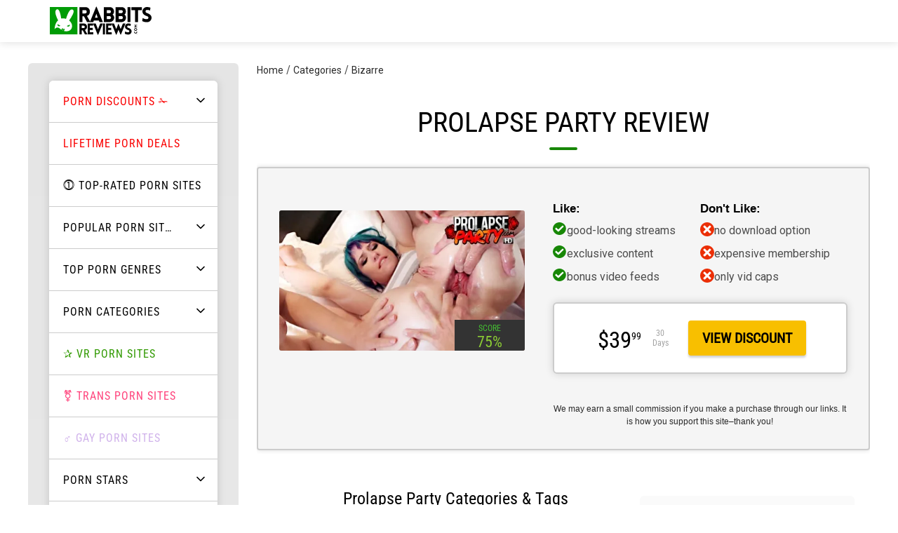

--- FILE ---
content_type: text/html; charset=utf-8
request_url: https://www.rabbitsreviews.com/porn/reviews/prolapse-party
body_size: 65152
content:
<!DOCTYPE html><html lang="en" class="__variable_0cb770 __variable_46b435"><head><meta charSet="utf-8"/><link rel="preconnect" href="https://assets.rabbitsreviews.com" crossorigin="anonymous"/><link rel="dns-prefetch" href="https://www.googletagmanager.com" crossorigin=""/><link rel="dns-prefetch" href="https://assets.rabbitsreviews.com" crossorigin=""/><meta name="viewport" content="width=device-width, initial-scale=1"/><link rel="preload" href="/_next/static/media/47cbc4e2adbc5db9-s.p.woff2" as="font" crossorigin="" type="font/woff2"/><link rel="preload" href="/_next/static/media/9f216e3c3d63a443-s.p.ttf" as="font" crossorigin="" type="font/ttf"/><link rel="preload" as="image" href="https://assets.rabbitsreviews.com/images/thumbs450/brutalbucks/prolapse-party.jpg" fetchPriority="high"/><link rel="preload" as="image" href="https://assets.rabbitsreviews.com/images/thumbs450/brutalbucks/prolapse-party1.jpg" fetchPriority="high"/><link rel="stylesheet" href="/_next/static/css/e7d823b256c60f4d.css" data-precedence="next"/><link rel="stylesheet" href="/_next/static/css/f3470d4f633c3bf0.css" data-precedence="next"/><link rel="stylesheet" href="/_next/static/css/3095e4dbfd2ea4b7.css" data-precedence="next"/><link rel="stylesheet" href="/_next/static/css/5505801fc67f1aaf.css" data-precedence="next"/><link rel="stylesheet" href="/_next/static/css/4d774001483efcae.css" data-precedence="next"/><link rel="preload" as="script" fetchPriority="low" href="/_next/static/chunks/webpack-a6914838862dbcfe.js"/><script src="/_next/static/chunks/fd9d1056-a41a6f1e48fc3979.js" async=""></script><script src="/_next/static/chunks/396464d2-32e14d5b19841efb.js" async=""></script><script src="/_next/static/chunks/6111-91ef113618ea6280.js" async=""></script><script src="/_next/static/chunks/main-app-f75a2f05f50e2499.js" async=""></script><script src="/_next/static/chunks/app/global-error-9ac85cd63d0cf61a.js" async=""></script><script src="/_next/static/chunks/8326-70fc3a42e15191dd.js" async=""></script><script src="/_next/static/chunks/5986-bb0ff4755f9bbf65.js" async=""></script><script src="/_next/static/chunks/8752-be54665a565d7890.js" async=""></script><script src="/_next/static/chunks/8196-aa55f952f5599119.js" async=""></script><script src="/_next/static/chunks/1936-13fb0e30adcbbb1b.js" async=""></script><script src="/_next/static/chunks/5323-874c8f65f61e9150.js" async=""></script><script src="/_next/static/chunks/5489-1b81f48bdfd9e4a9.js" async=""></script><script src="/_next/static/chunks/app/layout-738978f5a2da6ffe.js" async=""></script><script src="/_next/static/chunks/1630-ecb64ecdec7c5b04.js" async=""></script><script src="/_next/static/chunks/3092-7dea63e49f3d6a8f.js" async=""></script><script src="/_next/static/chunks/4802-f7f1acba8d09a8af.js" async=""></script><script src="/_next/static/chunks/1274-b52a4a1555933cd8.js" async=""></script><script src="/_next/static/chunks/1724-a6d1c54414cdb9e0.js" async=""></script><script src="/_next/static/chunks/app/porn/reviews/%5Bid%5D/page-66cbc6f61248e1ac.js" async=""></script><script src="/_next/static/chunks/app/not-found-c93708aa6dfdb985.js" async=""></script><link rel="preload" href="https://cmp.osano.com/Azyi0LUXoaiwq3cbY/78c33d2b-e39e-4426-a897-e7fb614733ca/osano.js" as="script"/><link rel="preload" href="https://www.googletagmanager.com/gtag/js?id=G-QHSYF1W2TZ" as="script"/><link rel="preload" href="https://app.varify.io/varify.js" as="script"/><meta name="apple-mobile-web-app-capable" content="yes"/><meta name="mobile-web-app-capable" content="yes"/><link rel="icon" type="image/png" href="https://assets.rabbitsreviews.com/favicon.ico"/><title>Prolapse Party Review | Rabbits Reviews</title><meta name="description" content="Read our review of Prolapse Party and learn if it’s worth your time and money. Read more about Prolapse Party on Rabbits Reviews"/><meta name="robots" content="index, follow"/><link rel="canonical" href="https://www.rabbitsreviews.com/porn/reviews/prolapse-party"/><meta property="og:title" content="Prolapse Party Review | Rabbits Reviews"/><meta property="og:description" content="Read our review of Prolapse Party and learn if it’s worth your time and money. Read more about Prolapse Party on Rabbits Reviews"/><meta property="og:url" content="https://www.rabbitsreviews.com/porn/reviews/prolapse-party"/><meta property="og:image" content="https://assets.rabbitsreviews.com/images/rr-logo/00-default/OGLogo.png"/><meta name="twitter:card" content="summary_large_image"/><meta name="twitter:title" content="Prolapse Party Review | Rabbits Reviews"/><meta name="twitter:description" content="Read our review of Prolapse Party and learn if it’s worth your time and money. Read more about Prolapse Party on Rabbits Reviews"/><meta name="twitter:image" content="https://assets.rabbitsreviews.com/images/rr-logo/00-default/OGLogo.png"/><meta name="next-size-adjust"/><script src="/_next/static/chunks/polyfills-c67a75d1b6f99dc8.js" noModule=""></script></head><body><script>(self.__next_s=self.__next_s||[]).push([0,{"children":"\n                    window.dataLayer = window.dataLayer || [];\n                    function gtag(){dataLayer.push(arguments);}\n                    gtag('consent','default',{\n                        'ad_storage':'denied',\n                        'analytics_storage':'denied',\n                        'ad_user_data':'denied',\n                        'ad_personalization':'denied',\n                        'personalization_storage':'denied',\n                        'functionality_storage':'granted',\n                        'security_storage':'granted',\n                        'wait_for_update': 500\n                    });\n                    gtag(\"set\", \"ads_data_redaction\", true);\n                "}])</script><script>(self.__next_s=self.__next_s||[]).push(["https://cmp.osano.com/Azyi0LUXoaiwq3cbY/78c33d2b-e39e-4426-a897-e7fb614733ca/osano.js"])</script><div class="_layout_wrapper__Xmaza"><div class="_homepageContainer_noBannerHeight__mkMbg"></div><div id="layout" class="_layout_container__AwAyb _layout_template_default__su4_H"><div><nav class="_navbar_wrapper__B36fD" id="#top"><div class="_navbar_content__rsCcy"><div class="_navbar_left__lFpp1"><div class="_navbar_hamburgerMenu__PnS6U"><button class="_burger_button__qCr9L " aria-label="burger button" id="common-hamburger-closed"><div class="_burger_bar__9GjsE"></div><div class="_burger_bar__9GjsE"></div><div class="_burger_bar__9GjsE"></div></button></div><a title="Honest porn reviews" class="_navbar_logoMobile__dl2eN" data-event-category="User Action" data-event-action="Header" data-event-label="Logo" href="https://www.rabbitsreviews.com/"><svg class="_navbar_navLogo__ZlHr_" xmlns="http://www.w3.org/2000/svg" width="148" height="42" viewBox="0 0 148 42" fill="none"><path d="M0 1.05127H40.1604V41.0119H0V1.05127Z" fill="#009C06"></path><path d="M15.1917 10.8266C14.556 8.67597 13.9203 6.27228 12.5217 5.00717C12.1744 4.67072 11.7288 4.45267 11.2489 4.38446C10.7691 4.31625 10.2799 4.4014 9.85183 4.62764C7.43616 6.01925 8.07184 10.0676 8.83468 12.8508C9.64725 15.4765 10.7116 18.0184 12.0132 20.4414C8.96182 23.3512 7.18185 27.526 6.92757 33.3455C7.79933 32.184 9.06369 31.3752 10.4875 31.0683C13.5389 30.6888 15.0646 33.219 16.8445 34.3576C17.0864 33.6194 17.3839 32.9005 17.7345 32.2069C18.3702 32.3334 19.0059 32.3334 19.5145 32.4599L18.7517 34.7371C18.6245 34.9901 18.3702 35.2431 18.7517 35.3696C19.1331 35.4961 19.0059 35.1166 19.1331 34.8636C19.5145 34.1045 19.7688 33.3455 20.0231 32.7129C20.6588 32.8394 21.2944 32.8394 21.803 32.9659C21.4216 34.1045 21.0402 35.1166 20.6588 36.1287C26.8886 37.6468 32.4828 34.7371 32.3556 28.7911C32.3556 24.9958 30.1943 22.7186 28.16 20.5679C30.3238 17.7027 32.1576 14.6049 33.627 11.3327C34.2473 10.1141 34.5944 8.77598 34.6442 7.41087C34.6687 7.02805 34.6088 6.64454 34.4686 6.28719C34.3285 5.92984 34.1115 5.6073 33.833 5.34215C33.5544 5.07701 33.2209 4.87567 32.8559 4.75225C32.4909 4.62882 32.1032 4.58629 31.7199 4.62764C29.94 4.75415 28.9229 6.27228 28.0329 7.53738C25.9986 10.5736 24.7272 14.7485 23.583 18.2908C21.2751 17.6081 18.8451 17.4354 16.4631 17.7847C16.2754 15.4287 15.8495 13.0976 15.1917 10.8266V10.8266Z" fill="#009C06"></path><path d="M51.1432 41.0642L47.9028 35.0146H46.3579V41.1017H43.1426V25.0981H49.4853C55.2126 25.0981 55.7652 33.1186 51.0553 34.4782L54.8232 41.0642H51.1432ZM46.3579 31.8713H49.1839C51.3693 31.8713 51.3693 28.2914 49.1839 28.2914H46.3579V31.8713Z"></path><path d="M55.0863 41.0632V25.0981H63.0675V28.2912H58.2738V31.4842H62.4573V34.6772H58.2738V37.8702H63.3289V41.0632H55.0863Z"></path><path d="M69.6449 41.4096L62.9633 25.0981H66.7453L68.8885 30.4147L70.0609 33.7219L71.2081 30.527L73.3764 25.0981H77.1584L70.4265 41.4096H69.6449Z"></path><path d="M77.2159 41.0632V25.0981H80.2508V41.0632H77.2159Z"></path><path d="M81.8859 41.0632V25.0981H89.8546V28.2912H85.0734V31.4842H89.2569V34.6772H85.0734V37.8702H90.1285V41.0632H81.8859Z"></path><path d="M96.3773 41.4096L89.7239 25.0981H93.3738L96.6434 33.2601L99.8243 25.2604H99.9384L103.119 33.2601L106.389 25.0981H110.077L103.449 41.3223H102.866L99.9384 34.2585L96.9856 41.4096H96.3773Z"></path><path d="M109.522 36.6887C110.857 37.6121 112.469 38.0524 114.089 37.9365C114.304 37.9432 114.518 37.9069 114.719 37.8298C114.92 37.7526 115.103 37.6362 115.258 37.4874C115.413 37.3386 115.537 37.1604 115.622 36.9632C115.707 36.766 115.751 36.5539 115.753 36.3393C115.678 35.4159 114.99 35.0166 114.089 34.7046C111.587 33.7812 109.347 32.5084 109.347 29.838C109.313 28.6052 109.769 27.4089 110.615 26.5093C111.46 25.6096 112.628 25.0794 113.864 25.0338C115.227 24.9755 116.587 25.2051 117.855 25.7076L117.454 28.7773C116.427 28.3095 115.306 28.0792 114.177 28.1035C113.949 28.1035 113.725 28.1517 113.518 28.2449C113.311 28.3382 113.126 28.4743 112.975 28.6442C112.825 28.8142 112.713 29.0141 112.646 29.2307C112.579 29.4473 112.559 29.6755 112.588 29.9004C112.675 30.7864 113.463 31.1482 114.377 31.4976C116.879 32.421 119.018 33.8436 119.018 36.4017C119.034 37.0412 118.919 37.6772 118.681 38.2714C118.444 38.8655 118.088 39.4056 117.636 39.8591C117.183 40.3126 116.644 40.6701 116.049 40.9102C115.455 41.1502 114.818 41.2678 114.177 41.2558C112.436 41.3053 110.712 40.9056 109.172 40.0953L109.522 36.6887Z"></path><path d="M54.1059 22.9833L49.6984 14.6769H47.5767V22.9833H43.207V1.21826H51.8327C59.6375 1.21826 60.4079 12.151 53.9796 14.0109L59.0313 22.9833H54.1059ZM47.5767 10.4169H51.4412C54.4091 10.4169 54.4091 5.54111 51.4412 5.54111H47.5767V10.4169Z"></path><path d="M67.4851 0.409668H67.9536L77.1838 23.0473H72.2458L71.3595 20.708H64.0664L63.2055 23.0473H58.2421L67.4851 0.409668ZM69.7262 16.5578L67.7383 10.8858L65.6744 16.5578H69.7262Z"></path><path d="M78.5244 1.17944H87.1816C91.0559 1.17944 93.4915 3.95672 93.378 7.78961C93.4026 8.61337 93.2328 9.4314 92.8821 10.1779C92.5314 10.9244 92.0096 11.5784 91.3588 12.0875C92.0623 12.5753 92.6365 13.2257 93.0322 13.9831C93.4278 14.7404 93.633 15.582 93.6303 16.4356C93.6403 17.2876 93.4813 18.1332 93.1623 18.9239C92.8433 19.7145 92.3707 20.4347 91.7715 21.043C91.1724 21.6513 90.4585 22.1358 89.6708 22.4687C88.8832 22.8017 88.0373 22.9764 87.1816 22.983H78.5244V1.17944ZM82.9287 9.97625H86.803C87.0837 9.9737 87.3609 9.91361 87.6173 9.79971C87.8737 9.68581 88.1038 9.52055 88.2932 9.31422C88.4827 9.1079 88.6274 8.86493 88.7184 8.60047C88.8094 8.336 88.8447 8.05571 88.8222 7.77705C88.8468 7.49859 88.8127 7.21809 88.7223 6.95346C88.6319 6.68883 88.4871 6.44587 88.2971 6.24011C88.1071 6.03435 87.8761 5.8703 87.6188 5.75843C87.3616 5.64657 87.0837 5.58934 86.803 5.59041H82.9287V9.97625ZM82.9287 18.6851H86.803C87.094 18.6885 87.3827 18.6339 87.6521 18.5246C87.9216 18.4152 88.1664 18.2534 88.3722 18.0485C88.5779 17.8436 88.7405 17.5998 88.8503 17.3315C88.9601 17.0631 89.0149 16.7756 89.0115 16.4859C89.015 16.1979 88.96 15.9121 88.8498 15.6458C88.7396 15.3795 88.5764 15.1381 88.3701 14.9362C88.1638 14.7343 87.9186 14.576 87.6493 14.4709C87.38 14.3657 87.0921 14.3159 86.803 14.3244H82.9287V18.6851Z"></path><path d="M95.8045 1.17944H104.462C108.349 1.17944 110.772 3.95672 110.671 7.78961C110.689 8.6125 110.517 9.42856 110.167 10.1741C109.816 10.9196 109.298 11.5745 108.652 12.0875C109.353 12.5759 109.926 13.2268 110.319 13.9842C110.713 14.7416 110.916 15.5829 110.91 16.4356C110.92 17.2876 110.761 18.1332 110.442 18.9239C110.123 19.7145 109.651 20.4347 109.052 21.043C108.453 21.6513 107.739 22.1358 106.951 22.4687C106.163 22.8017 105.317 22.9764 104.462 22.983H95.8045V1.17944ZM100.209 9.97625H104.096C104.377 9.9737 104.654 9.91361 104.91 9.79971C105.166 9.68581 105.397 9.52055 105.586 9.31422C105.775 9.1079 105.92 8.86493 106.011 8.60047C106.102 8.336 106.137 8.05571 106.115 7.77705C106.14 7.49859 106.106 7.21809 106.015 6.95346C105.925 6.68883 105.78 6.44587 105.59 6.24011C105.4 6.03435 105.169 5.8703 104.912 5.75843C104.654 5.64657 104.376 5.58934 104.096 5.59041H100.209V9.97625ZM100.209 18.6851H104.096C104.392 18.6905 104.685 18.6356 104.959 18.5238C105.233 18.412 105.481 18.2457 105.688 18.035C105.894 17.8243 106.056 17.5738 106.162 17.2988C106.268 17.0237 106.316 16.73 106.304 16.4356C106.308 16.1487 106.253 15.864 106.144 15.5985C106.034 15.3331 105.872 15.0923 105.667 14.8905C105.462 14.6888 105.219 14.5303 104.951 14.4243C104.683 14.3184 104.396 14.2674 104.108 14.2741H100.221L100.209 18.6851Z"></path><path d="M113.085 22.9833V1.21826H117.288V22.9833H113.085Z"></path><path d="M124.093 22.983V5.56639H118.653V1.24365H133.912V5.56639H128.472V22.983H124.093Z"></path><path d="M135.025 17.0035C136.842 18.2706 139.035 18.8865 141.247 18.7508C141.542 18.7575 141.834 18.7056 142.108 18.5982C142.382 18.4908 142.632 18.33 142.843 18.1252C143.054 17.9205 143.222 17.6758 143.337 17.4055C143.453 17.1352 143.513 16.8447 143.514 16.5509C143.414 15.2938 142.469 14.7533 141.247 14.3259C137.834 13.0688 134.786 11.3466 134.786 7.68853C134.752 6.84527 134.887 6.00373 135.181 5.21275C135.476 4.42177 135.925 3.6971 136.503 3.0808C137.081 2.4645 137.775 1.96885 138.547 1.62259C139.318 1.27633 140.15 1.08637 140.995 1.06374C142.849 0.971697 144.701 1.28044 146.424 1.96883L145.882 6.18004C144.487 5.5348 142.961 5.22071 141.424 5.26237C141.114 5.25775 140.806 5.31998 140.522 5.44481C140.239 5.56964 139.985 5.75414 139.78 5.98568C139.574 6.21722 139.421 6.49035 139.331 6.78641C139.24 7.08247 139.215 7.39448 139.257 7.7011C139.383 8.95818 140.454 9.46101 141.701 9.88842C145.089 11.1455 147.998 13.094 147.998 16.5635C148.017 17.4348 147.86 18.301 147.535 19.11C147.21 19.9191 146.725 20.6544 146.109 21.2718C145.492 21.8893 144.758 22.3762 143.948 22.7033C143.139 23.0305 142.272 23.1912 141.398 23.1757C138.998 23.2599 136.618 22.7137 134.496 21.5918L135.025 17.0035Z"></path><path d="M127.05 40.7796C127.05 40.8151 127.04 40.8503 127.021 40.8831C127.002 40.916 126.974 40.9458 126.94 40.9709C126.905 40.996 126.863 41.016 126.818 41.0296C126.772 41.0432 126.723 41.0502 126.674 41.0502C126.625 41.0502 126.576 41.0432 126.53 41.0296C126.485 41.016 126.443 40.996 126.409 40.9709C126.374 40.9458 126.346 40.916 126.327 40.8831C126.308 40.8503 126.299 40.8151 126.299 40.7796C126.299 40.7441 126.308 40.7089 126.327 40.6761C126.346 40.6432 126.374 40.6134 126.409 40.5883C126.443 40.5632 126.485 40.5432 126.53 40.5296C126.576 40.516 126.625 40.509 126.674 40.509C126.723 40.509 126.772 40.516 126.818 40.5296C126.863 40.5432 126.905 40.5632 126.94 40.5883C126.974 40.6134 127.002 40.6432 127.021 40.6761C127.04 40.7089 127.05 40.7441 127.05 40.7796V40.7796Z"></path><path d="M123.594 37.6318C123.594 37.9441 123.729 38.2435 123.97 38.4642C124.211 38.685 124.538 38.809 124.879 38.809C125.22 38.809 125.547 38.685 125.788 38.4642C126.029 38.2435 126.164 37.9441 126.164 37.6318C126.166 37.3732 126.099 37.1179 125.97 36.8878L126.843 36.7878C126.958 37.057 127.02 37.3428 127.025 37.6318C127.047 37.9017 127.008 38.1728 126.911 38.4282C126.813 38.6836 126.659 38.9178 126.459 39.1162C126.258 39.3146 126.014 39.4728 125.743 39.5811C125.473 39.6893 125.18 39.7452 124.885 39.7452C124.59 39.7452 124.297 39.6893 124.026 39.5811C123.756 39.4728 123.512 39.3146 123.311 39.1162C123.11 38.9178 122.956 38.6836 122.859 38.4282C122.761 38.1728 122.723 37.9017 122.745 37.6318C122.741 37.3729 122.795 37.116 122.902 36.8767L123.775 36.9655C123.65 37.1683 123.587 37.3987 123.594 37.6318V37.6318Z"></path><path d="M122.719 33.8634C122.719 33.3152 122.948 32.7894 123.356 32.4018C123.763 32.0142 124.315 31.7964 124.891 31.7964C125.467 31.7964 126.02 32.0142 126.427 32.4018C126.834 32.7894 127.063 33.3152 127.063 33.8634C127.063 34.4116 126.834 34.9374 126.427 35.325C126.02 35.7127 125.467 35.9304 124.891 35.9304C124.315 35.9304 123.763 35.7127 123.356 35.325C122.948 34.9374 122.719 34.4116 122.719 33.8634V33.8634ZM123.593 33.8634C123.624 34.172 123.775 34.4584 124.016 34.6668C124.258 34.8752 124.572 34.9907 124.897 34.9907C125.223 34.9907 125.537 34.8752 125.778 34.6668C126.019 34.4584 126.17 34.172 126.202 33.8634C126.17 33.5548 126.019 33.2684 125.778 33.06C125.537 32.8516 125.223 32.7361 124.897 32.7361C124.572 32.7361 124.258 32.8516 124.016 33.06C123.775 33.2684 123.624 33.5548 123.593 33.8634V33.8634Z"></path><path d="M122.732 27.2734V27.0229H127.012V27.82H124.66L125.787 28.8333L124.66 29.8467H127.012V30.6437H122.732V30.3932L124.575 28.8333L122.732 27.2734Z"></path><path d="M15.1917 10.8266C14.556 8.67597 13.9203 6.27228 12.5217 5.00717C12.1744 4.67072 11.7288 4.45267 11.2489 4.38446C10.7691 4.31625 10.2799 4.4014 9.85183 4.62764C7.43616 6.01925 8.07184 10.0676 8.83468 12.8508C9.64725 15.4765 10.7116 18.0184 12.0132 20.4414C8.96182 23.3512 7.18185 27.526 6.92757 33.3455C7.79933 32.184 9.06369 31.3752 10.4875 31.0683C13.5389 30.6888 15.0646 33.219 16.8445 34.3576C17.0864 33.6194 17.3839 32.9005 17.7345 32.2069C18.3702 32.3334 19.0059 32.3334 19.5145 32.4599L18.7517 34.7371C18.6245 34.9901 18.3702 35.2431 18.7517 35.3696C19.1331 35.4961 19.0059 35.1166 19.1331 34.8636C19.5145 34.1045 19.7688 33.3455 20.0231 32.7129C20.6588 32.8394 21.2944 32.8394 21.803 32.9659C21.4216 34.1045 21.0402 35.1166 20.6588 36.1287C26.8886 37.6468 32.4828 34.7371 32.3556 28.7911C32.3556 24.9958 30.1943 22.7186 28.16 20.5679C30.3238 17.7027 32.1576 14.6049 33.627 11.3327C34.2473 10.1141 34.5944 8.77598 34.6442 7.41087C34.6687 7.02805 34.6088 6.64454 34.4686 6.28719C34.3285 5.92984 34.1115 5.6073 33.833 5.34215C33.5544 5.07701 33.2209 4.87567 32.8559 4.75225C32.4909 4.62882 32.1032 4.58629 31.7199 4.62764C29.94 4.75415 28.9229 6.27228 28.0329 7.53738C25.9986 10.5736 24.7272 14.7485 23.583 18.2908C21.2751 17.6081 18.8451 17.4354 16.4631 17.7847C16.2754 15.4287 15.8495 13.0976 15.1917 10.8266V10.8266Z" fill="white"></path><path d="M11.4015 26.0732C12.735 26.8555 14.0686 27.6378 15.4021 28.3084C13.9473 30.3199 10.068 28.5207 11.4015 26.0732Z" fill="#009C06"></path><path d="M28.8849 26.7148C30.0983 29.2664 25.9728 30.7085 24.7594 28.7117C26.2155 28.0461 27.4289 27.3805 28.8849 26.7148Z" fill="#009C06"></path></svg></a></div><div class="_navbar_toolWrapper__OfeTD"><div class="_navbar_tool__rN2t0"><div class="search-placeholder"></div></div></div></div></nav><div class="_layout_leftContainer__tjuJB _layout_closedMobile__5ggoN"><div class="_menu_wrapper__QHOXw" aria-label="Navigation button"><ul class="_menu_menu__lzjjF"><div><li class="_menu_menuItem__xbX0i _menu_bottomBorder__uBmCT"><a title="Porn Discounts ✁" class="_menu_menuItemAnchor__DhrsQ" data-event-category="User Action" data-event-action="Menu Bar" data-event-label="Porn Discounts ✁" style="color:#fa0000" href="https://www.rabbitsreviews.com/porn/deals">PORN DISCOUNTS ✁</a><button class="_menu_toggleSubMenu__P_HZS"><svg width="12" height="12" viewBox="0 0 9 6" fill="none" xmlns="http://www.w3.org/2000/svg"><path d="M0.75 1.125L4.5 4.875L8.25 1.125" stroke="var(--color-000-f5f)" stroke-width="1.25" stroke-linecap="round" stroke-linejoin="round"></path></svg></button></li><ul class="_menu_subMenu__6z91_ _menu_hidden__fqXja"><li class="_menu_submenuItem__wWcOc"><a title="Porn Promo Codes" class="_menu_menuItemAnchor__DhrsQ" data-event-category="User Action" data-event-action="Menu Bar" data-event-label="Porn Promo Codes" style="color:#fa0000" href="https://www.rabbitsreviews.com/porn/tag/coupon-promo-code-discount">PORN PROMO CODES</a></li><li class="_menu_submenuItem__wWcOc"><a title="Gay Porn Discounts" class="_menu_menuItemAnchor__DhrsQ" data-event-category="User Action" data-event-action="Menu Bar" data-event-label="Gay Porn Discounts" style="color:#fa0000" href="https://www.rabbitsreviews.com/porn/deals/gay-deals">GAY PORN DISCOUNTS</a></li><li class="_menu_submenuItem__wWcOc"><a title="Multi-Year Porn Deals" class="_menu_menuItemAnchor__DhrsQ" data-event-category="User Action" data-event-action="Menu Bar" data-event-label="Multi-Year Porn Deals" style="color:#fa0000" href="https://www.rabbitsreviews.com/porn/tag/multi-year-porn-discounts">MULTI-YEAR PORN DEALS</a></li><li class="_menu_submenuItem__wWcOc"><a title="Porn Bundles" class="_menu_menuItemAnchor__DhrsQ" data-event-category="User Action" data-event-action="Menu Bar" data-event-label="Porn Bundles" style="color:#fa0000" href="https://www.rabbitsreviews.com/porn/categories/porn-bundles">PORN BUNDLES</a></li><li class="_menu_submenuItem__wWcOc"><a title="Porn Trial Prices" class="_menu_menuItemAnchor__DhrsQ" data-event-category="User Action" data-event-action="Menu Bar" data-event-label="Porn Trial Prices" style="color:#fa0000" href="https://www.rabbitsreviews.com/porn/tag/porn-trials">PORN TRIAL PRICES</a></li></ul></div><div><li class="_menu_menuItem__xbX0i _menu_bottomBorder__uBmCT"><a title="Lifetime Porn Deals" class="_menu_menuItemAnchor__DhrsQ" data-event-category="User Action" data-event-action="Menu Bar" data-event-label="Lifetime Porn Deals" style="color:#fa0000" href="https://www.rabbitsreviews.com/porn/tag/lifetime-porn-discounts">LIFETIME PORN DEALS</a></li><ul class="_menu_subMenu__6z91_ _menu_hidden__fqXja"></ul></div><div><li class="_menu_menuItem__xbX0i _menu_bottomBorder__uBmCT"><a rel="noindex follow" title="⓵ Top-Rated Porn Sites" class="_menu_menuItemAnchor__DhrsQ" data-event-category="User Action" data-event-action="Menu Bar" data-event-label="⓵ Top-Rated Porn Sites" href="https://www.rabbitsreviews.com/porn/tag/top-rated">⓵ TOP-RATED PORN SITES</a></li><ul class="_menu_subMenu__6z91_ _menu_hidden__fqXja"></ul></div><div><li class="_menu_menuItem__xbX0i _menu_bottomBorder__uBmCT"><a rel="noindex follow" title="Popular Porn Sites" class="_menu_menuItemAnchor__DhrsQ" data-event-category="User Action" data-event-action="Menu Bar" data-event-label="Popular Porn Sites" href="https://www.rabbitsreviews.com/porn/categories/most-popular">POPULAR PORN SITES</a><button class="_menu_toggleSubMenu__P_HZS"><svg width="12" height="12" viewBox="0 0 9 6" fill="none" xmlns="http://www.w3.org/2000/svg"><path d="M0.75 1.125L4.5 4.875L8.25 1.125" stroke="var(--color-000-f5f)" stroke-width="1.25" stroke-linecap="round" stroke-linejoin="round"></path></svg></button></li><ul class="_menu_subMenu__6z91_ _menu_hidden__fqXja"><li class="_menu_submenuItem__wWcOc"><a title="Adult Prime Review" class="_menu_menuItemAnchor__DhrsQ" data-event-category="User Action" data-event-action="Menu Bar" data-event-label="Adult Prime Review" style="color:#CCCCCC" href="https://www.rabbitsreviews.com/porn/reviews/adult-prime">ADULT PRIME REVIEW</a></li><li class="_menu_submenuItem__wWcOc"><a title="AdultTime Review" class="_menu_menuItemAnchor__DhrsQ" data-event-category="User Action" data-event-action="Menu Bar" data-event-label="AdultTime Review" style="color:#CCCCCC" href="https://www.rabbitsreviews.com/porn/reviews/adult-time">ADULTTIME REVIEW</a></li><li class="_menu_submenuItem__wWcOc"><a title="Asian Sex Diary Review" class="_menu_menuItemAnchor__DhrsQ" data-event-category="User Action" data-event-action="Menu Bar" data-event-label="Asian Sex Diary Review" style="color:#CCCCCC" href="https://www.rabbitsreviews.com/porn/reviews/asian-sex-diary">ASIAN SEX DIARY REVIEW</a></li><li class="_menu_submenuItem__wWcOc"><a title="Bang.com Review" class="_menu_menuItemAnchor__DhrsQ" data-event-category="User Action" data-event-action="Menu Bar" data-event-label="Bang.com Review" style="color:#CCCCCC" href="https://www.rabbitsreviews.com/porn/reviews/bangcom">BANG.COM REVIEW</a></li><li class="_menu_submenuItem__wWcOc"><a title="BangBros Review" class="_menu_menuItemAnchor__DhrsQ" data-event-category="User Action" data-event-action="Menu Bar" data-event-label="BangBros Review" style="color:#CCCCCC" href="https://www.rabbitsreviews.com/porn/reviews/bangbros-network">BANGBROS REVIEW</a></li><li class="_menu_submenuItem__wWcOc"><a title="Bellesa Films Review" class="_menu_menuItemAnchor__DhrsQ" data-event-category="User Action" data-event-action="Menu Bar" data-event-label="Bellesa Films Review" style="color:#CCCCCC" href="https://www.rabbitsreviews.com/porn/reviews/bellesa-films">BELLESA FILMS REVIEW</a></li><li class="_menu_submenuItem__wWcOc"><a title="Brazzers Review" class="_menu_menuItemAnchor__DhrsQ" data-event-category="User Action" data-event-action="Menu Bar" data-event-label="Brazzers Review" style="color:#CCCCCC" href="https://www.rabbitsreviews.com/porn/reviews/brazzers-network">BRAZZERS REVIEW</a></li><li class="_menu_submenuItem__wWcOc"><a title="Ersties Review" class="_menu_menuItemAnchor__DhrsQ" data-event-category="User Action" data-event-action="Menu Bar" data-event-label="Ersties Review" style="color:#CCCCCC" href="https://www.rabbitsreviews.com/porn/reviews/ersties">ERSTIES REVIEW</a></li><li class="_menu_submenuItem__wWcOc"><a title="Faphouse Review" class="_menu_menuItemAnchor__DhrsQ" data-event-category="User Action" data-event-action="Menu Bar" data-event-label="Faphouse Review" style="color:#CCCCCC" href="https://www.rabbitsreviews.com/porn/reviews/fap-house">FAPHOUSE REVIEW</a></li><li class="_menu_submenuItem__wWcOc"><a title="Hentai Pros Review" class="_menu_menuItemAnchor__DhrsQ" data-event-category="User Action" data-event-action="Menu Bar" data-event-label="Hentai Pros Review" style="color:#CCCCCC" href="https://www.rabbitsreviews.com/porn/reviews/hentai-pros">HENTAI PROS REVIEW</a></li><li class="_menu_submenuItem__wWcOc"><a title="Japan HDV Review" class="_menu_menuItemAnchor__DhrsQ" data-event-category="User Action" data-event-action="Menu Bar" data-event-label="Japan HDV Review" style="color:#CCCCCC" href="https://www.rabbitsreviews.com/porn/reviews/japan-hdv">JAPAN HDV REVIEW</a></li><li class="_menu_submenuItem__wWcOc"><a title="JAV HD Review" class="_menu_menuItemAnchor__DhrsQ" data-event-category="User Action" data-event-action="Menu Bar" data-event-label="JAV HD Review" style="color:#CCCCCC" href="https://www.rabbitsreviews.com/porn/reviews/jav-hd">JAV HD REVIEW</a></li><li class="_menu_submenuItem__wWcOc"><a title="MetArt Review" class="_menu_menuItemAnchor__DhrsQ" data-event-category="User Action" data-event-action="Menu Bar" data-event-label="MetArt Review" style="color:#CCCCCC" href="https://www.rabbitsreviews.com/porn/reviews/met-art">METART REVIEW</a></li><li class="_menu_submenuItem__wWcOc"><a title="My Pervy Family Review" class="_menu_menuItemAnchor__DhrsQ" data-event-category="User Action" data-event-action="Menu Bar" data-event-label="My Pervy Family Review" style="color:#CCCCCC" href="https://www.rabbitsreviews.com/porn/reviews/my-pervy-family">MY PERVY FAMILY REVIEW</a></li><li class="_menu_submenuItem__wWcOc"><a title="Nebraska Coeds Review" class="_menu_menuItemAnchor__DhrsQ" data-event-category="User Action" data-event-action="Menu Bar" data-event-label="Nebraska Coeds Review" style="color:#CCCCCC" href="https://www.rabbitsreviews.com/porn/reviews/nebraska-coeds">NEBRASKA COEDS REVIEW</a></li><li class="_menu_submenuItem__wWcOc"><a title="PornBox Review" class="_menu_menuItemAnchor__DhrsQ" data-event-category="User Action" data-event-action="Menu Bar" data-event-label="PornBox Review" style="color:#CCCCCC" href="https://www.rabbitsreviews.com/porn/reviews/porn-box">PORNBOX REVIEW</a></li><li class="_menu_submenuItem__wWcOc"><a title="Porn World Review" class="_menu_menuItemAnchor__DhrsQ" data-event-category="User Action" data-event-action="Menu Bar" data-event-label="Porn World Review" style="color:#CCCCCC" href="https://www.rabbitsreviews.com/porn/reviews/porn-world">PORN WORLD REVIEW</a></li><li class="_menu_submenuItem__wWcOc"><a title="Private Society Review" class="_menu_menuItemAnchor__DhrsQ" data-event-category="User Action" data-event-action="Menu Bar" data-event-label="Private Society Review" style="color:#CCCCCC" href="https://www.rabbitsreviews.com/porn/reviews/private-society">PRIVATE SOCIETY REVIEW</a></li><li class="_menu_submenuItem__wWcOc"><a title="Sex Selector Review" class="_menu_menuItemAnchor__DhrsQ" data-event-category="User Action" data-event-action="Menu Bar" data-event-label="Sex Selector Review" style="color:#CCCCCC" href="https://www.rabbitsreviews.com/porn/reviews/sex-selector">SEX SELECTOR REVIEW</a></li><li class="_menu_submenuItem__wWcOc"><a title="Spice Vids Review" class="_menu_menuItemAnchor__DhrsQ" data-event-category="User Action" data-event-action="Menu Bar" data-event-label="Spice Vids Review" style="color:#CCCCCC" href="https://www.rabbitsreviews.com/porn/reviews/spice-vids">SPICE VIDS REVIEW</a></li><li class="_menu_submenuItem__wWcOc"><a title="VR Porn Review" class="_menu_menuItemAnchor__DhrsQ" data-event-category="User Action" data-event-action="Menu Bar" data-event-label="VR Porn Review" style="color:#CCCCCC" href="https://www.rabbitsreviews.com/porn/reviews/vr-porn">VR PORN REVIEW</a></li></ul></div><div><li class="_menu_menuItem__xbX0i _menu_bottomBorder__uBmCT"><a title="Top Porn Genres" class="_menu_menuItemAnchor__DhrsQ" data-event-category="User Action" data-event-action="Menu Bar" data-event-label="Top Porn Genres" href="https://www.rabbitsreviews.com/porn/categories">TOP PORN GENRES</a><button class="_menu_toggleSubMenu__P_HZS"><svg width="12" height="12" viewBox="0 0 9 6" fill="none" xmlns="http://www.w3.org/2000/svg"><path d="M0.75 1.125L4.5 4.875L8.25 1.125" stroke="var(--color-000-f5f)" stroke-width="1.25" stroke-linecap="round" stroke-linejoin="round"></path></svg></button></li><ul class="_menu_subMenu__6z91_ _menu_hidden__fqXja"><li class="_menu_submenuItem__wWcOc"><a title="Teen Porn Reviews" class="_menu_menuItemAnchor__DhrsQ" data-event-category="User Action" data-event-action="Menu Bar" data-event-label="Teen Porn Reviews" style="color:#CCCCCC" href="https://www.rabbitsreviews.com/porn/categories/teen">TEEN PORN REVIEWS</a></li><li class="_menu_submenuItem__wWcOc"><a title="Amateur Porn Reviews" class="_menu_menuItemAnchor__DhrsQ" data-event-category="User Action" data-event-action="Menu Bar" data-event-label="Amateur Porn Reviews" style="color:#CCCCCC" href="https://www.rabbitsreviews.com/porn/categories/amateur">AMATEUR PORN REVIEWS</a></li><li class="_menu_submenuItem__wWcOc"><a title="Hairy Porn Reviews" class="_menu_menuItemAnchor__DhrsQ" data-event-category="User Action" data-event-action="Menu Bar" data-event-label="Hairy Porn Reviews" style="color:#CCCCCC" href="https://www.rabbitsreviews.com/porn/categories/hairy">HAIRY PORN REVIEWS</a></li><li class="_menu_submenuItem__wWcOc"><a title="Asian Porn Reviews" class="_menu_menuItemAnchor__DhrsQ" data-event-category="User Action" data-event-action="Menu Bar" data-event-label="Asian Porn Reviews" style="color:#CCCCCC" href="https://www.rabbitsreviews.com/porn/categories/asian">ASIAN PORN REVIEWS</a></li><li class="_menu_submenuItem__wWcOc"><a title="Anal Porn Reviews" class="_menu_menuItemAnchor__DhrsQ" data-event-category="User Action" data-event-action="Menu Bar" data-event-label="Anal Porn Reviews" style="color:#CCCCCC" href="https://www.rabbitsreviews.com/porn/categories/anal">ANAL PORN REVIEWS</a></li><li class="_menu_submenuItem__wWcOc"><a title="Indian Porn Reviews" class="_menu_menuItemAnchor__DhrsQ" data-event-category="User Action" data-event-action="Menu Bar" data-event-label="Indian Porn Reviews" style="color:#CCCCCC" href="https://www.rabbitsreviews.com/porn/categories/indian">INDIAN PORN REVIEWS</a></li><li class="_menu_submenuItem__wWcOc"><a title="Mature Porn Reviews" class="_menu_menuItemAnchor__DhrsQ" data-event-category="User Action" data-event-action="Menu Bar" data-event-label="Mature Porn Reviews" style="color:#CCCCCC" href="https://www.rabbitsreviews.com/porn/categories/mature">MATURE PORN REVIEWS</a></li><li class="_menu_submenuItem__wWcOc"><a title="BBW Porn Reviews" class="_menu_menuItemAnchor__DhrsQ" data-event-category="User Action" data-event-action="Menu Bar" data-event-label="BBW Porn Reviews" style="color:#CCCCCC" href="https://www.rabbitsreviews.com/porn/categories/bbw">BBW PORN REVIEWS</a></li></ul></div><div><li class="_menu_menuItem__xbX0i _menu_bottomBorder__uBmCT"><a title="Porn Categories" class="_menu_menuItemAnchor__DhrsQ" data-event-category="User Action" data-event-action="Menu Bar" data-event-label="Porn Categories" href="https://www.rabbitsreviews.com/porn/categories">PORN CATEGORIES</a><button class="_menu_toggleSubMenu__P_HZS"><svg width="12" height="12" viewBox="0 0 9 6" fill="none" xmlns="http://www.w3.org/2000/svg"><path d="M0.75 1.125L4.5 4.875L8.25 1.125" stroke="var(--color-000-f5f)" stroke-width="1.25" stroke-linecap="round" stroke-linejoin="round"></path></svg></button></li><ul class="_menu_subMenu__6z91_ _menu_hidden__fqXja"><li class="_menu_submenuItem__wWcOc"><a title="Premium Porn Networks" class="_menu_menuItemAnchor__DhrsQ" data-event-category="User Action" data-event-action="Menu Bar" data-event-label="Premium Porn Networks" style="color:#f8bf00" href="https://www.rabbitsreviews.com/porn/categories/porn-network">PREMIUM PORN NETWORKS</a></li><li class="_menu_submenuItem__wWcOc"><a title="4K Porn Sites" class="_menu_menuItemAnchor__DhrsQ" data-event-category="User Action" data-event-action="Menu Bar" data-event-label="4K Porn Sites" style="color:#CCCCCC" href="https://www.rabbitsreviews.com/porn/tag/4k">4K PORN SITES</a></li><li class="_menu_submenuItem__wWcOc"><a title="Amateur Porn Sites" class="_menu_menuItemAnchor__DhrsQ" data-event-category="User Action" data-event-action="Menu Bar" data-event-label="Amateur Porn Sites" style="color:#CCCCCC" href="https://www.rabbitsreviews.com/porn/categories/amateur">AMATEUR PORN SITES</a></li><li class="_menu_submenuItem__wWcOc"><a title="Anal Porn Sites" class="_menu_menuItemAnchor__DhrsQ" data-event-category="User Action" data-event-action="Menu Bar" data-event-label="Anal Porn Sites" style="color:#CCCCCC" href="https://www.rabbitsreviews.com/porn/categories/anal">ANAL PORN SITES</a></li><li class="_menu_submenuItem__wWcOc"><a title="Arab Porn Sites" class="_menu_menuItemAnchor__DhrsQ" data-event-category="User Action" data-event-action="Menu Bar" data-event-label="Arab Porn Sites" style="color:#CCCCCC" href="https://www.rabbitsreviews.com/porn/categories/arab">ARAB PORN SITES</a></li><li class="_menu_submenuItem__wWcOc"><a title="Asian Porn Sites" class="_menu_menuItemAnchor__DhrsQ" data-event-category="User Action" data-event-action="Menu Bar" data-event-label="Asian Porn Sites" style="color:#CCCCCC" href="https://www.rabbitsreviews.com/porn/categories/asian">ASIAN PORN SITES</a></li><li class="_menu_submenuItem__wWcOc"><a title="Ass Licking Porn Sites" class="_menu_menuItemAnchor__DhrsQ" data-event-category="User Action" data-event-action="Menu Bar" data-event-label="Ass Licking Porn Sites" style="color:#CCCCCC" href="https://www.rabbitsreviews.com/porn/tag/ass-licking">ASS LICKING PORN SITES</a></li><li class="_menu_submenuItem__wWcOc"><a title="Ass Porn Sites" class="_menu_menuItemAnchor__DhrsQ" data-event-category="User Action" data-event-action="Menu Bar" data-event-label="Ass Porn Sites" style="color:#CCCCCC" href="https://www.rabbitsreviews.com/porn/categories/ass">ASS PORN SITES</a></li><li class="_menu_submenuItem__wWcOc"><a title="Babes Porn Sites" class="_menu_menuItemAnchor__DhrsQ" data-event-category="User Action" data-event-action="Menu Bar" data-event-label="Babes Porn Sites" style="color:#CCCCCC" href="https://www.rabbitsreviews.com/porn/categories/babes">BABES PORN SITES</a></li><li class="_menu_submenuItem__wWcOc"><a title="BBC Porn Sites" class="_menu_menuItemAnchor__DhrsQ" data-event-category="User Action" data-event-action="Menu Bar" data-event-label="BBC Porn Sites" style="color:#CCCCCC" href="https://www.rabbitsreviews.com/porn/tag/bbc">BBC PORN SITES</a></li><li class="_menu_submenuItem__wWcOc"><a title="BBW Porn Sites" class="_menu_menuItemAnchor__DhrsQ" data-event-category="User Action" data-event-action="Menu Bar" data-event-label="BBW Porn Sites" style="color:#CCCCCC" href="https://www.rabbitsreviews.com/porn/categories/bbw">BBW PORN SITES</a></li><li class="_menu_submenuItem__wWcOc"><a title="BDSM Porn Sites" class="_menu_menuItemAnchor__DhrsQ" data-event-category="User Action" data-event-action="Menu Bar" data-event-label="BDSM Porn Sites" style="color:#CCCCCC" href="https://www.rabbitsreviews.com/porn/categories/bdsm">BDSM PORN SITES</a></li><li class="_menu_submenuItem__wWcOc"><a title="Big Tits Porn Sites" class="_menu_menuItemAnchor__DhrsQ" data-event-category="User Action" data-event-action="Menu Bar" data-event-label="Big Tits Porn Sites" style="color:#CCCCCC" href="https://www.rabbitsreviews.com/porn/categories/big-tits">BIG TITS PORN SITES</a></li><li class="_menu_submenuItem__wWcOc"><a title="Bisexual Porn Sites" class="_menu_menuItemAnchor__DhrsQ" data-event-category="User Action" data-event-action="Menu Bar" data-event-label="Bisexual Porn Sites" style="color:#CCCCCC" href="https://www.rabbitsreviews.com/porn/categories/bisexual">BISEXUAL PORN SITES</a></li><li class="_menu_submenuItem__wWcOc"><a title="Blowjobs Porn Sites" class="_menu_menuItemAnchor__DhrsQ" data-event-category="User Action" data-event-action="Menu Bar" data-event-label="Blowjobs Porn Sites" style="color:#CCCCCC" href="https://www.rabbitsreviews.com/porn/categories/blowjobs">BLOWJOBS PORN SITES</a></li><li class="_menu_submenuItem__wWcOc"><a title="Cartoon Porn Sites" class="_menu_menuItemAnchor__DhrsQ" data-event-category="User Action" data-event-action="Menu Bar" data-event-label="Cartoon Porn Sites" style="color:#CCCCCC" href="https://www.rabbitsreviews.com/porn/categories/cartoons">CARTOON PORN SITES</a></li><li class="_menu_submenuItem__wWcOc"><a title="Casting Porn Sites" class="_menu_menuItemAnchor__DhrsQ" data-event-category="User Action" data-event-action="Menu Bar" data-event-label="Casting Porn Sites" style="color:#CCCCCC" href="https://www.rabbitsreviews.com/porn/categories/casting">CASTING PORN SITES</a></li><li class="_menu_submenuItem__wWcOc"><a title="Celebrity Porn Sites" class="_menu_menuItemAnchor__DhrsQ" data-event-category="User Action" data-event-action="Menu Bar" data-event-label="Celebrity Porn Sites" style="color:#CCCCCC" href="https://www.rabbitsreviews.com/porn/categories/celebrity">CELEBRITY PORN SITES</a></li><li class="_menu_submenuItem__wWcOc"><a title="Close-Up Porn Sites" class="_menu_menuItemAnchor__DhrsQ" data-event-category="User Action" data-event-action="Menu Bar" data-event-label="Close-Up Porn Sites" style="color:#CCCCCC" href="https://www.rabbitsreviews.com/porn/categories/close-up-porn">CLOSE-UP PORN SITES</a></li><li class="_menu_submenuItem__wWcOc"><a title="Creampies Porn Sites" class="_menu_menuItemAnchor__DhrsQ" data-event-category="User Action" data-event-action="Menu Bar" data-event-label="Creampies Porn Sites" style="color:#CCCCCC" href="https://www.rabbitsreviews.com/porn/categories/creampies">CREAMPIES PORN SITES</a></li><li class="_menu_submenuItem__wWcOc"><a title="Cuckold Porn Sites" class="_menu_menuItemAnchor__DhrsQ" data-event-category="User Action" data-event-action="Menu Bar" data-event-label="Cuckold Porn Sites" style="color:#CCCCCC" href="https://www.rabbitsreviews.com/porn/tag/cuckold">CUCKOLD PORN SITES</a></li><li class="_menu_submenuItem__wWcOc"><a title="Deepthroat Porn Sites" class="_menu_menuItemAnchor__DhrsQ" data-event-category="User Action" data-event-action="Menu Bar" data-event-label="Deepthroat Porn Sites" style="color:#CCCCCC" href="https://www.rabbitsreviews.com/porn/tag/deepthroat">DEEPTHROAT PORN SITES</a></li><li class="_menu_submenuItem__wWcOc"><a title="Ebony Porn Sites" class="_menu_menuItemAnchor__DhrsQ" data-event-category="User Action" data-event-action="Menu Bar" data-event-label="Ebony Porn Sites" style="color:#CCCCCC" href="https://www.rabbitsreviews.com/porn/categories/ebony">EBONY PORN SITES</a></li><li class="_menu_submenuItem__wWcOc"><a title="European Porn Sites" class="_menu_menuItemAnchor__DhrsQ" data-event-category="User Action" data-event-action="Menu Bar" data-event-label="European Porn Sites" style="color:#CCCCCC" href="https://www.rabbitsreviews.com/porn/tag/european">EUROPEAN PORN SITES</a></li><li class="_menu_submenuItem__wWcOc"><a title="Facial Porn Sites" class="_menu_menuItemAnchor__DhrsQ" data-event-category="User Action" data-event-action="Menu Bar" data-event-label="Facial Porn Sites" style="color:#CCCCCC" href="https://www.rabbitsreviews.com/porn/categories/facial">FACIAL PORN SITES</a></li><li class="_menu_submenuItem__wWcOc"><a title="Femdom Porn Sites" class="_menu_menuItemAnchor__DhrsQ" data-event-category="User Action" data-event-action="Menu Bar" data-event-label="Femdom Porn Sites" style="color:#CCCCCC" href="https://www.rabbitsreviews.com/porn/categories/femdom">FEMDOM PORN SITES</a></li><li class="_menu_submenuItem__wWcOc"><a title="Fetish Porn Sites" class="_menu_menuItemAnchor__DhrsQ" data-event-category="User Action" data-event-action="Menu Bar" data-event-label="Fetish Porn Sites" style="color:#CCCCCC" href="https://www.rabbitsreviews.com/porn/categories/fetish">FETISH PORN SITES</a></li><li class="_menu_submenuItem__wWcOc"><a title="Feet Porn Sites" class="_menu_menuItemAnchor__DhrsQ" data-event-category="User Action" data-event-action="Menu Bar" data-event-label="Feet Porn Sites" style="color:#CCCCCC" href="https://www.rabbitsreviews.com/porn/categories/foot">FEET PORN SITES</a></li><li class="_menu_submenuItem__wWcOc"><a title="For-Women Porn Sites" class="_menu_menuItemAnchor__DhrsQ" data-event-category="User Action" data-event-action="Menu Bar" data-event-label="For-Women Porn Sites" style="color:#CCCCCC" href="https://www.rabbitsreviews.com/porn/categories/for-women">FOR-WOMEN PORN SITES</a></li><li class="_menu_submenuItem__wWcOc"><a title="Gang Bangs Porn Sites" class="_menu_menuItemAnchor__DhrsQ" data-event-category="User Action" data-event-action="Menu Bar" data-event-label="Gang Bangs Porn Sites" style="color:#CCCCCC" href="https://www.rabbitsreviews.com/porn/categories/gang-bangs">GANG BANGS PORN SITES</a></li><li class="_menu_submenuItem__wWcOc"><a title="Gift Card Porn Sites" class="_menu_menuItemAnchor__DhrsQ" data-event-category="User Action" data-event-action="Menu Bar" data-event-label="Gift Card Porn Sites" style="color:#CCCCCC" href="https://www.rabbitsreviews.com/porn/tag/gift-card">GIFT CARD PORN SITES</a></li><li class="_menu_submenuItem__wWcOc"><a title="Gloryhole Porn Sites" class="_menu_menuItemAnchor__DhrsQ" data-event-category="User Action" data-event-action="Menu Bar" data-event-label="Gloryhole Porn Sites" style="color:#CCCCCC" href="https://www.rabbitsreviews.com/porn/tag/gloryhole">GLORYHOLE PORN SITES</a></li><li class="_menu_submenuItem__wWcOc"><a title="Granny Porn Sites" class="_menu_menuItemAnchor__DhrsQ" data-event-category="User Action" data-event-action="Menu Bar" data-event-label="Granny Porn Sites" style="color:#CCCCCC" href="https://www.rabbitsreviews.com/porn/tag/granny">GRANNY PORN SITES</a></li><li class="_menu_submenuItem__wWcOc"><a title="Hairy Porn Sites" class="_menu_menuItemAnchor__DhrsQ" data-event-category="User Action" data-event-action="Menu Bar" data-event-label="Hairy Porn Sites" style="color:#CCCCCC" href="https://www.rabbitsreviews.com/porn/categories/hairy">HAIRY PORN SITES</a></li><li class="_menu_submenuItem__wWcOc"><a title="Handjobs Porn Sites" class="_menu_menuItemAnchor__DhrsQ" data-event-category="User Action" data-event-action="Menu Bar" data-event-label="Handjobs Porn Sites" style="color:#CCCCCC" href="https://www.rabbitsreviews.com/porn/categories/handjobs">HANDJOBS PORN SITES</a></li><li class="_menu_submenuItem__wWcOc"><a title="Hardcore Porn Sites" class="_menu_menuItemAnchor__DhrsQ" data-event-category="User Action" data-event-action="Menu Bar" data-event-label="Hardcore Porn Sites" style="color:#CCCCCC" href="https://www.rabbitsreviews.com/porn/categories/hardcore">HARDCORE PORN SITES</a></li><li class="_menu_submenuItem__wWcOc"><a title="Hentai Porn Sites" class="_menu_menuItemAnchor__DhrsQ" data-event-category="User Action" data-event-action="Menu Bar" data-event-label="Hentai Porn Sites" style="color:#CCCCCC" href="https://www.rabbitsreviews.com/porn/tag/hentai">HENTAI PORN SITES</a></li><li class="_menu_submenuItem__wWcOc"><a title="Indian Porn Sites" class="_menu_menuItemAnchor__DhrsQ" data-event-category="User Action" data-event-action="Menu Bar" data-event-label="Indian Porn Sites" style="color:#CCCCCC" href="https://www.rabbitsreviews.com/porn/categories/indian">INDIAN PORN SITES</a></li><li class="_menu_submenuItem__wWcOc"><a title="Interracial Porn Sites" class="_menu_menuItemAnchor__DhrsQ" data-event-category="User Action" data-event-action="Menu Bar" data-event-label="Interracial Porn Sites" style="color:#CCCCCC" href="https://www.rabbitsreviews.com/porn/categories/interracial">INTERRACIAL PORN SITES</a></li><li class="_menu_submenuItem__wWcOc"><a title="Japanese Porn Sites" class="_menu_menuItemAnchor__DhrsQ" data-event-category="User Action" data-event-action="Menu Bar" data-event-label="Japanese Porn Sites" style="color:#CCCCCC" href="https://www.rabbitsreviews.com/porn/tag/japanese">JAPANESE PORN SITES</a></li><li class="_menu_submenuItem__wWcOc"><a title="Latina Porn Sites" class="_menu_menuItemAnchor__DhrsQ" data-event-category="User Action" data-event-action="Menu Bar" data-event-label="Latina Porn Sites" style="color:#CCCCCC" href="https://www.rabbitsreviews.com/porn/categories/latina">LATINA PORN SITES</a></li><li class="_menu_submenuItem__wWcOc"><a title="Lesbian Porn Sites" class="_menu_menuItemAnchor__DhrsQ" data-event-category="User Action" data-event-action="Menu Bar" data-event-label="Lesbian Porn Sites" style="color:#CCCCCC" href="https://www.rabbitsreviews.com/porn/categories/lesbian">LESBIAN PORN SITES</a></li><li class="_menu_submenuItem__wWcOc"><a title="Lingerie Porn Sites" class="_menu_menuItemAnchor__DhrsQ" data-event-category="User Action" data-event-action="Menu Bar" data-event-label="Lingerie Porn Sites" style="color:#CCCCCC" href="https://www.rabbitsreviews.com/porn/categories/lingerie">LINGERIE PORN SITES</a></li><li class="_menu_submenuItem__wWcOc"><a title="Live Sex Cams Reviews" class="_menu_menuItemAnchor__DhrsQ" data-event-category="User Action" data-event-action="Menu Bar" data-event-label="Live Sex Cams Reviews" style="color:#CCCCCC" href="https://www.rabbitsreviews.com/porn/categories/live-cam">LIVE SEX CAMS REVIEWS</a></li><li class="_menu_submenuItem__wWcOc"><a title="Massage Porn Sites" class="_menu_menuItemAnchor__DhrsQ" data-event-category="User Action" data-event-action="Menu Bar" data-event-label="Massage Porn Sites" style="color:#CCCCCC" href="https://www.rabbitsreviews.com/porn/tag/massage">MASSAGE PORN SITES</a></li><li class="_menu_submenuItem__wWcOc"><a title="Masturbation Porn Sites" class="_menu_menuItemAnchor__DhrsQ" data-event-category="User Action" data-event-action="Menu Bar" data-event-label="Masturbation Porn Sites" style="color:#CCCCCC" href="https://www.rabbitsreviews.com/porn/categories/masturbation">MASTURBATION PORN SITES</a></li><li class="_menu_submenuItem__wWcOc"><a title="Mature Porn Sites" class="_menu_menuItemAnchor__DhrsQ" data-event-category="User Action" data-event-action="Menu Bar" data-event-label="Mature Porn Sites" style="color:#CCCCCC" href="https://www.rabbitsreviews.com/porn/categories/mature">MATURE PORN SITES</a></li><li class="_menu_submenuItem__wWcOc"><a title="MILF Porn Sites" class="_menu_menuItemAnchor__DhrsQ" data-event-category="User Action" data-event-action="Menu Bar" data-event-label="MILF Porn Sites" style="color:#CCCCCC" href="https://www.rabbitsreviews.com/porn/tag/milf">MILF PORN SITES</a></li><li class="_menu_submenuItem__wWcOc"><a title="Monster Cocks Porn Sites" class="_menu_menuItemAnchor__DhrsQ" data-event-category="User Action" data-event-action="Menu Bar" data-event-label="Monster Cocks Porn Sites" style="color:#CCCCCC" href="https://www.rabbitsreviews.com/porn/categories/monster-cocks">MONSTER COCKS PORN SITES</a></li><li class="_menu_submenuItem__wWcOc"><a title="Porn Movies Reviews" class="_menu_menuItemAnchor__DhrsQ" data-event-category="User Action" data-event-action="Menu Bar" data-event-label="Porn Movies Reviews" style="color:#CCCCCC" href="https://www.rabbitsreviews.com/porn/categories/movies">PORN MOVIES REVIEWS</a></li><li class="_menu_submenuItem__wWcOc"><a title="Non-Nude Porn Sites" class="_menu_menuItemAnchor__DhrsQ" data-event-category="User Action" data-event-action="Menu Bar" data-event-label="Non-Nude Porn Sites" style="color:#CCCCCC" href="https://www.rabbitsreviews.com/porn/categories/non-nude">NON-NUDE PORN SITES</a></li><li class="_menu_submenuItem__wWcOc"><a title="Old-Young Porn Sites" class="_menu_menuItemAnchor__DhrsQ" data-event-category="User Action" data-event-action="Menu Bar" data-event-label="Old-Young Porn Sites" style="color:#CCCCCC" href="https://www.rabbitsreviews.com/porn/tag/old-young">OLD-YOUNG PORN SITES</a></li><li class="_menu_submenuItem__wWcOc"><a title="OnlyFans Accounts" class="_menu_menuItemAnchor__DhrsQ" data-event-category="User Action" data-event-action="Menu Bar" data-event-label="OnlyFans Accounts" style="color:#CCCCCC" href="https://www.rabbitsreviews.com/hareald/tag/onlyfans/">ONLYFANS ACCOUNTS</a></li><li class="_menu_submenuItem__wWcOc"><a title="Parody Porn Sites" class="_menu_menuItemAnchor__DhrsQ" data-event-category="User Action" data-event-action="Menu Bar" data-event-label="Parody Porn Sites" style="color:#CCCCCC" href="https://www.rabbitsreviews.com/porn/tag/parody-porn">PARODY PORN SITES</a></li><li class="_menu_submenuItem__wWcOc"><a title="Party Porn Sites" class="_menu_menuItemAnchor__DhrsQ" data-event-category="User Action" data-event-action="Menu Bar" data-event-label="Party Porn Sites" style="color:#CCCCCC" href="https://www.rabbitsreviews.com/porn/categories/party">PARTY PORN SITES</a></li><li class="_menu_submenuItem__wWcOc"><a title="Pay-Per-View Porn Sites" class="_menu_menuItemAnchor__DhrsQ" data-event-category="User Action" data-event-action="Menu Bar" data-event-label="Pay-Per-View Porn Sites" style="color:#CCCCCC" href="https://www.rabbitsreviews.com/porn/categories/pay-per-view">PAY-PER-VIEW PORN SITES</a></li><li class="_menu_submenuItem__wWcOc"><a title="Peeing Porn Sites" class="_menu_menuItemAnchor__DhrsQ" data-event-category="User Action" data-event-action="Menu Bar" data-event-label="Peeing Porn Sites" style="color:#CCCCCC" href="https://www.rabbitsreviews.com/porn/categories/peeing">PEEING PORN SITES</a></li><li class="_menu_submenuItem__wWcOc"><a title="Pegging Porn Sites" class="_menu_menuItemAnchor__DhrsQ" data-event-category="User Action" data-event-action="Menu Bar" data-event-label="Pegging Porn Sites" style="color:#CCCCCC" href="https://www.rabbitsreviews.com/porn/tag/pegging">PEGGING PORN SITES</a></li><li class="_menu_submenuItem__wWcOc"><a title="Pinay Porn Sites" class="_menu_menuItemAnchor__DhrsQ" data-event-category="User Action" data-event-action="Menu Bar" data-event-label="Pinay Porn Sites" style="color:#CCCCCC" href="https://www.rabbitsreviews.com/porn/tag/pinay">PINAY PORN SITES</a></li><li class="_menu_submenuItem__wWcOc"><a title="POV Porn Sites" class="_menu_menuItemAnchor__DhrsQ" data-event-category="User Action" data-event-action="Menu Bar" data-event-label="POV Porn Sites" style="color:#CCCCCC" href="https://www.rabbitsreviews.com/porn/categories/pov">POV PORN SITES</a></li><li class="_menu_submenuItem__wWcOc"><a title="Pregnant Porn Sites" class="_menu_menuItemAnchor__DhrsQ" data-event-category="User Action" data-event-action="Menu Bar" data-event-label="Pregnant Porn Sites" style="color:#CCCCCC" href="https://www.rabbitsreviews.com/porn/categories/pregnant">PREGNANT PORN SITES</a></li><li class="_menu_submenuItem__wWcOc"><a title="Reality Porn Sites" class="_menu_menuItemAnchor__DhrsQ" data-event-category="User Action" data-event-action="Menu Bar" data-event-label="Reality Porn Sites" style="color:#CCCCCC" href="https://www.rabbitsreviews.com/porn/categories/reality">REALITY PORN SITES</a></li><li class="_menu_submenuItem__wWcOc"><a title="Retro Porn Sites" class="_menu_menuItemAnchor__DhrsQ" data-event-category="User Action" data-event-action="Menu Bar" data-event-label="Retro Porn Sites" style="color:#CCCCCC" href="https://www.rabbitsreviews.com/porn/categories/retro-porn">RETRO PORN SITES</a></li><li class="_menu_submenuItem__wWcOc"><a title="Russian Porn Sites" class="_menu_menuItemAnchor__DhrsQ" data-event-category="User Action" data-event-action="Menu Bar" data-event-label="Russian Porn Sites" style="color:#CCCCCC" href="https://www.rabbitsreviews.com/porn/tag/russian">RUSSIAN PORN SITES</a></li><li class="_menu_submenuItem__wWcOc"><a title="Softcore Porn Sites" class="_menu_menuItemAnchor__DhrsQ" data-event-category="User Action" data-event-action="Menu Bar" data-event-label="Softcore Porn Sites" style="color:#CCCCCC" href="https://www.rabbitsreviews.com/porn/categories/softcore">SOFTCORE PORN SITES</a></li><li class="_menu_submenuItem__wWcOc"><a title="Spanking Porn Sites" class="_menu_menuItemAnchor__DhrsQ" data-event-category="User Action" data-event-action="Menu Bar" data-event-label="Spanking Porn Sites" style="color:#CCCCCC" href="https://www.rabbitsreviews.com/porn/categories/spanking">SPANKING PORN SITES</a></li><li class="_menu_submenuItem__wWcOc"><a title="Squirting Porn Sites" class="_menu_menuItemAnchor__DhrsQ" data-event-category="User Action" data-event-action="Menu Bar" data-event-label="Squirting Porn Sites" style="color:#CCCCCC" href="https://www.rabbitsreviews.com/porn/categories/squirting">SQUIRTING PORN SITES</a></li><li class="_menu_submenuItem__wWcOc"><a title="Stepsister Porn Sites" class="_menu_menuItemAnchor__DhrsQ" data-event-category="User Action" data-event-action="Menu Bar" data-event-label="Stepsister Porn Sites" style="color:#CCCCCC" href="https://www.rabbitsreviews.com/porn/tag/stepsister">STEPSISTER PORN SITES</a></li><li class="_menu_submenuItem__wWcOc"><a title="Taboo Porn Sites" class="_menu_menuItemAnchor__DhrsQ" data-event-category="User Action" data-event-action="Menu Bar" data-event-label="Taboo Porn Sites" style="color:#CCCCCC" href="https://www.rabbitsreviews.com/porn/categories/taboo-porn">TABOO PORN SITES</a></li><li class="_menu_submenuItem__wWcOc"><a title="Teen Porn Sites" class="_menu_menuItemAnchor__DhrsQ" data-event-category="User Action" data-event-action="Menu Bar" data-event-label="Teen Porn Sites" style="color:#CCCCCC" href="https://www.rabbitsreviews.com/porn/categories/teen">TEEN PORN SITES</a></li><li class="_menu_submenuItem__wWcOc"><a title="Threesome Porn Sites" class="_menu_menuItemAnchor__DhrsQ" data-event-category="User Action" data-event-action="Menu Bar" data-event-label="Threesome Porn Sites" style="color:#CCCCCC" href="https://www.rabbitsreviews.com/porn/tag/threesome">THREESOME PORN SITES</a></li><li class="_menu_submenuItem__wWcOc"><a title="Voyeur Porn Sites" class="_menu_menuItemAnchor__DhrsQ" data-event-category="User Action" data-event-action="Menu Bar" data-event-label="Voyeur Porn Sites" style="color:#CCCCCC" href="https://www.rabbitsreviews.com/porn/categories/voyeur">VOYEUR PORN SITES</a></li></ul></div><div><li class="_menu_menuItem__xbX0i _menu_bottomBorder__uBmCT"><a title="✰ VR Porn Sites" class="_menu_menuItemAnchor__DhrsQ" data-event-category="User Action" data-event-action="Menu Bar" data-event-label="✰ VR Porn Sites" style="color:#309900" href="https://www.rabbitsreviews.com/porn/categories/vr">✰ VR PORN SITES</a></li><ul class="_menu_subMenu__6z91_ _menu_hidden__fqXja"></ul></div><div><li class="_menu_menuItem__xbX0i _menu_bottomBorder__uBmCT"><a title="⚧ Trans Porn Sites" class="_menu_menuItemAnchor__DhrsQ" data-event-category="User Action" data-event-action="Menu Bar" data-event-label="⚧ Trans Porn Sites" style="color:#ff427b" href="https://www.rabbitsreviews.com/porn/categories/trans">⚧ TRANS PORN SITES</a></li><ul class="_menu_subMenu__6z91_ _menu_hidden__fqXja"></ul></div><div><li class="_menu_menuItem__xbX0i _menu_bottomBorder__uBmCT"><a title="♂ Gay Porn Sites" class="_menu_menuItemAnchor__DhrsQ" data-event-category="User Action" data-event-action="Menu Bar" data-event-label="♂ Gay Porn Sites" style="color:#d0b2eb" href="https://www.rabbitsreviews.com/porn/categories/gay">♂ GAY PORN SITES</a></li><ul class="_menu_subMenu__6z91_ _menu_hidden__fqXja"></ul></div><div><li class="_menu_menuItem__xbX0i _menu_bottomBorder__uBmCT"><a title="Porn Stars" class="_menu_menuItemAnchor__DhrsQ" data-event-category="User Action" data-event-action="Menu Bar" data-event-label="Porn Stars" href="https://www.rabbitsreviews.com/porn/stars">PORN STARS</a><button class="_menu_toggleSubMenu__P_HZS"><svg width="12" height="12" viewBox="0 0 9 6" fill="none" xmlns="http://www.w3.org/2000/svg"><path d="M0.75 1.125L4.5 4.875L8.25 1.125" stroke="var(--color-000-f5f)" stroke-width="1.25" stroke-linecap="round" stroke-linejoin="round"></path></svg></button></li><ul class="_menu_subMenu__6z91_ _menu_hidden__fqXja"><li class="_menu_submenuItem__wWcOc"><a title="Abella Danger" class="_menu_menuItemAnchor__DhrsQ" data-event-category="User Action" data-event-action="Menu Bar" data-event-label="Abella Danger" style="color:#CCCCCC" href="https://www.rabbitsreviews.com/porn/stars/abella-danger">ABELLA DANGER</a></li><li class="_menu_submenuItem__wWcOc"><a title="Adriana Chechik" class="_menu_menuItemAnchor__DhrsQ" data-event-category="User Action" data-event-action="Menu Bar" data-event-label="Adriana Chechik" style="color:#CCCCCC" href="https://www.rabbitsreviews.com/porn/stars/adriana-chechik">ADRIANA CHECHIK</a></li><li class="_menu_submenuItem__wWcOc"><a title="Alexis Fawx" class="_menu_menuItemAnchor__DhrsQ" data-event-category="User Action" data-event-action="Menu Bar" data-event-label="Alexis Fawx" style="color:#CCCCCC" href="https://www.rabbitsreviews.com/porn/stars/alexis-fawx">ALEXIS FAWX</a></li><li class="_menu_submenuItem__wWcOc"><a title="Angela White" class="_menu_menuItemAnchor__DhrsQ" data-event-category="User Action" data-event-action="Menu Bar" data-event-label="Angela White" style="color:#CCCCCC" href="https://www.rabbitsreviews.com/porn/stars/angela-white">ANGELA WHITE</a></li><li class="_menu_submenuItem__wWcOc"><a title="Ava Addams" class="_menu_menuItemAnchor__DhrsQ" data-event-category="User Action" data-event-action="Menu Bar" data-event-label="Ava Addams" style="color:#CCCCCC" href="https://www.rabbitsreviews.com/porn/stars/ava-addams">AVA ADDAMS</a></li><li class="_menu_submenuItem__wWcOc"><a title="Blake Blossom" class="_menu_menuItemAnchor__DhrsQ" data-event-category="User Action" data-event-action="Menu Bar" data-event-label="Blake Blossom" style="color:#CCCCCC" href="https://www.rabbitsreviews.com/porn/stars/blake-blossom">BLAKE BLOSSOM</a></li><li class="_menu_submenuItem__wWcOc"><a title="Brandi Love" class="_menu_menuItemAnchor__DhrsQ" data-event-category="User Action" data-event-action="Menu Bar" data-event-label="Brandi Love" style="color:#CCCCCC" href="https://www.rabbitsreviews.com/porn/stars/brandi-love">BRANDI LOVE</a></li><li class="_menu_submenuItem__wWcOc"><a title="Cherie DeVille" class="_menu_menuItemAnchor__DhrsQ" data-event-category="User Action" data-event-action="Menu Bar" data-event-label="Cherie DeVille" style="color:#CCCCCC" href="https://www.rabbitsreviews.com/porn/stars/cherie-deville">CHERIE DEVILLE</a></li><li class="_menu_submenuItem__wWcOc"><a title="Cory Chase" class="_menu_menuItemAnchor__DhrsQ" data-event-category="User Action" data-event-action="Menu Bar" data-event-label="Cory Chase" style="color:#CCCCCC" href="https://www.rabbitsreviews.com/porn/stars/cory-chase">CORY CHASE</a></li><li class="_menu_submenuItem__wWcOc"><a title="Eliza Ibarra" class="_menu_menuItemAnchor__DhrsQ" data-event-category="User Action" data-event-action="Menu Bar" data-event-label="Eliza Ibarra" style="color:#CCCCCC" href="https://www.rabbitsreviews.com/porn/stars/eliza-ibarra">ELIZA IBARRA</a></li><li class="_menu_submenuItem__wWcOc"><a title="Emily Willis" class="_menu_menuItemAnchor__DhrsQ" data-event-category="User Action" data-event-action="Menu Bar" data-event-label="Emily Willis" style="color:#CCCCCC" href="https://www.rabbitsreviews.com/porn/stars/emily-willis">EMILY WILLIS</a></li><li class="_menu_submenuItem__wWcOc"><a title="Gabbie Carter" class="_menu_menuItemAnchor__DhrsQ" data-event-category="User Action" data-event-action="Menu Bar" data-event-label="Gabbie Carter" style="color:#CCCCCC" href="https://www.rabbitsreviews.com/porn/stars/gabbie-carter">GABBIE CARTER</a></li><li class="_menu_submenuItem__wWcOc"><a title="Kenzie Reeves" class="_menu_menuItemAnchor__DhrsQ" data-event-category="User Action" data-event-action="Menu Bar" data-event-label="Kenzie Reeves" style="color:#CCCCCC" href="https://www.rabbitsreviews.com/porn/stars/kenzie-reeves">KENZIE REEVES</a></li><li class="_menu_submenuItem__wWcOc"><a title="Lana Rhoades" class="_menu_menuItemAnchor__DhrsQ" data-event-category="User Action" data-event-action="Menu Bar" data-event-label="Lana Rhoades" style="color:#CCCCCC" href="https://www.rabbitsreviews.com/porn/stars/lana-rhoades">LANA RHOADES</a></li><li class="_menu_submenuItem__wWcOc"><a title="Lauren Phillips" class="_menu_menuItemAnchor__DhrsQ" data-event-category="User Action" data-event-action="Menu Bar" data-event-label="Lauren Phillips" style="color:#CCCCCC" href="https://www.rabbitsreviews.com/porn/stars/lauren-phillips">LAUREN PHILLIPS</a></li><li class="_menu_submenuItem__wWcOc"><a title="Lena Paul" class="_menu_menuItemAnchor__DhrsQ" data-event-category="User Action" data-event-action="Menu Bar" data-event-label="Lena Paul" style="color:#CCCCCC" href="https://www.rabbitsreviews.com/porn/stars/lena-paul">LENA PAUL</a></li><li class="_menu_submenuItem__wWcOc"><a title="Lexi Lore" class="_menu_menuItemAnchor__DhrsQ" data-event-category="User Action" data-event-action="Menu Bar" data-event-label="Lexi Lore" style="color:#CCCCCC" href="https://www.rabbitsreviews.com/porn/stars/lexi-lore">LEXI LORE</a></li><li class="_menu_submenuItem__wWcOc"><a title="Lexi Luna" class="_menu_menuItemAnchor__DhrsQ" data-event-category="User Action" data-event-action="Menu Bar" data-event-label="Lexi Luna" style="color:#CCCCCC" href="https://www.rabbitsreviews.com/porn/stars/lexi-luna">LEXI LUNA</a></li><li class="_menu_submenuItem__wWcOc"><a title="Lulu Chu" class="_menu_menuItemAnchor__DhrsQ" data-event-category="User Action" data-event-action="Menu Bar" data-event-label="Lulu Chu" style="color:#CCCCCC" href="https://www.rabbitsreviews.com/porn/stars/lulu-chu">LULU CHU</a></li><li class="_menu_submenuItem__wWcOc"><a title="Mandy Muse" class="_menu_menuItemAnchor__DhrsQ" data-event-category="User Action" data-event-action="Menu Bar" data-event-label="Mandy Muse" style="color:#CCCCCC" href="https://www.rabbitsreviews.com/porn/stars/mandy-muse">MANDY MUSE</a></li><li class="_menu_submenuItem__wWcOc"><a title="Melody Marks" class="_menu_menuItemAnchor__DhrsQ" data-event-category="User Action" data-event-action="Menu Bar" data-event-label="Melody Marks" style="color:#CCCCCC" href="https://www.rabbitsreviews.com/porn/stars/melody-marks">MELODY MARKS</a></li><li class="_menu_submenuItem__wWcOc"><a title="Mia Khalifa" class="_menu_menuItemAnchor__DhrsQ" data-event-category="User Action" data-event-action="Menu Bar" data-event-label="Mia Khalifa" style="color:#CCCCCC" href="https://www.rabbitsreviews.com/porn/stars/mia-khalifa">MIA KHALIFA</a></li><li class="_menu_submenuItem__wWcOc"><a title="Natasha Nice" class="_menu_menuItemAnchor__DhrsQ" data-event-category="User Action" data-event-action="Menu Bar" data-event-label="Natasha Nice" style="color:#CCCCCC" href="https://www.rabbitsreviews.com/porn/stars/natasha-nice">NATASHA NICE</a></li><li class="_menu_submenuItem__wWcOc"><a title="Owen Grey" class="_menu_menuItemAnchor__DhrsQ" data-event-category="User Action" data-event-action="Menu Bar" data-event-label="Owen Grey" style="color:#CCCCCC" href="https://www.rabbitsreviews.com/porn/stars/owen-gray">OWEN GREY</a></li><li class="_menu_submenuItem__wWcOc"><a title="Riley Reid" class="_menu_menuItemAnchor__DhrsQ" data-event-category="User Action" data-event-action="Menu Bar" data-event-label="Riley Reid" style="color:#CCCCCC" href="https://www.rabbitsreviews.com/porn/stars/riley-reid">RILEY REID</a></li><li class="_menu_submenuItem__wWcOc"><a title="Sara Jay" class="_menu_menuItemAnchor__DhrsQ" data-event-category="User Action" data-event-action="Menu Bar" data-event-label="Sara Jay" style="color:#CCCCCC" href="https://www.rabbitsreviews.com/porn/stars/sara-jay">SARA JAY</a></li><li class="_menu_submenuItem__wWcOc"><a title="Sasha Grey" class="_menu_menuItemAnchor__DhrsQ" data-event-category="User Action" data-event-action="Menu Bar" data-event-label="Sasha Grey" style="color:#CCCCCC" href="https://www.rabbitsreviews.com/porn/stars/sasha-grey">SASHA GREY</a></li><li class="_menu_submenuItem__wWcOc"><a title="Valentina Nappi" class="_menu_menuItemAnchor__DhrsQ" data-event-category="User Action" data-event-action="Menu Bar" data-event-label="Valentina Nappi" style="color:#CCCCCC" href="https://www.rabbitsreviews.com/porn/stars/valentina-nappi">VALENTINA NAPPI</a></li><li class="_menu_submenuItem__wWcOc"><a title="Veronica Leal" class="_menu_menuItemAnchor__DhrsQ" data-event-category="User Action" data-event-action="Menu Bar" data-event-label="Veronica Leal" style="color:#CCCCCC" href="https://www.rabbitsreviews.com/porn/stars/veronica-leal">VERONICA LEAL</a></li><li class="_menu_submenuItem__wWcOc"><a title="Violet Myers" class="_menu_menuItemAnchor__DhrsQ" data-event-category="User Action" data-event-action="Menu Bar" data-event-label="Violet Myers" style="color:#CCCCCC" href="https://www.rabbitsreviews.com/porn/stars/violet-myers">VIOLET MYERS</a></li></ul></div><div><li class="_menu_menuItem__xbX0i _menu_bottomBorder__uBmCT"><a title="New Porn Videos" class="_menu_menuItemAnchor__DhrsQ" data-event-category="User Action" data-event-action="Menu Bar" data-event-label="New Porn Videos" style="color:#006ab9" href="https://www.rabbitsreviews.com/porn/videos">NEW PORN VIDEOS</a><button class="_menu_toggleSubMenu__P_HZS"><svg width="12" height="12" viewBox="0 0 9 6" fill="none" xmlns="http://www.w3.org/2000/svg"><path d="M0.75 1.125L4.5 4.875L8.25 1.125" stroke="var(--color-000-f5f)" stroke-width="1.25" stroke-linecap="round" stroke-linejoin="round"></path></svg></button></li><ul class="_menu_subMenu__6z91_ _menu_hidden__fqXja"><li class="_menu_submenuItem__wWcOc"><a title="New BangBros Premium Videos" class="_menu_menuItemAnchor__DhrsQ" data-event-category="User Action" data-event-action="Menu Bar" data-event-label="New BangBros Premium Videos" style="color:#CCCCCC" href="https://www.rabbitsreviews.com/porn/reviews/bangbros-network/videos">NEW BANGBROS PREMIUM VIDEOS</a></li><li class="_menu_submenuItem__wWcOc"><a title="New Brazzers Premium Videos" class="_menu_menuItemAnchor__DhrsQ" data-event-category="User Action" data-event-action="Menu Bar" data-event-label="New Brazzers Premium Videos" style="color:#CCCCCC" href="https://www.rabbitsreviews.com/porn/reviews/brazzers-network/videos">NEW BRAZZERS PREMIUM VIDEOS</a></li><li class="_menu_submenuItem__wWcOc"><a title="New Evil Angel Premium Videos" class="_menu_menuItemAnchor__DhrsQ" data-event-category="User Action" data-event-action="Menu Bar" data-event-label="New Evil Angel Premium Videos" style="color:#CCCCCC" href="https://www.rabbitsreviews.com/porn/reviews/evil-angel/videos">NEW EVIL ANGEL PREMIUM VIDEOS</a></li><li class="_menu_submenuItem__wWcOc"><a title="New Nubiles Premium Videos" class="_menu_menuItemAnchor__DhrsQ" data-event-category="User Action" data-event-action="Menu Bar" data-event-label="New Nubiles Premium Videos" style="color:#CCCCCC" href="https://www.rabbitsreviews.com/porn/reviews/nubiles-porn/videos">NEW NUBILES PREMIUM VIDEOS</a></li><li class="_menu_submenuItem__wWcOc"><a title="New Penthouse Premium Videos" class="_menu_menuItemAnchor__DhrsQ" data-event-category="User Action" data-event-action="Menu Bar" data-event-label="New Penthouse Premium Videos" style="color:#CCCCCC" href="https://www.rabbitsreviews.com/porn/reviews/penthouse-gold/videos">NEW PENTHOUSE PREMIUM VIDEOS</a></li><li class="_menu_submenuItem__wWcOc"><a title="New PornPlus Premium Videos" class="_menu_menuItemAnchor__DhrsQ" data-event-category="User Action" data-event-action="Menu Bar" data-event-label="New PornPlus Premium Videos" style="color:#CCCCCC" href="https://www.rabbitsreviews.com/porn/reviews/porn-plus/videos">NEW PORNPLUS PREMIUM VIDEOS</a></li><li class="_menu_submenuItem__wWcOc"><a title="New Private.com Premium Videos" class="_menu_menuItemAnchor__DhrsQ" data-event-category="User Action" data-event-action="Menu Bar" data-event-label="New Private.com Premium Videos" style="color:#CCCCCC" href="https://www.rabbitsreviews.com/porn/reviews/private/videos">NEW PRIVATE.COM PREMIUM VIDEOS</a></li></ul></div><div><li class="_menu_menuItem__xbX0i _menu_bottomBorder__uBmCT"><a title="All Porn Sites" class="_menu_menuItemAnchor__DhrsQ" data-event-category="User Action" data-event-action="Menu Bar" data-event-label="All Porn Sites" style="color:#419d16" href="https://www.rabbitsreviews.com/">ALL PORN SITES</a></li><ul class="_menu_subMenu__6z91_ _menu_hidden__fqXja"></ul></div><div><li class="_menu_menuItem__xbX0i _menu_noBottomBorder__9l3MH"><a title="Contact Us" class="_menu_menuItemAnchor__DhrsQ" data-event-category="User Action" data-event-action="Menu Bar" data-event-label="Contact Us" href="https://www.rabbitsreviews.com/customer-support/contact-us">CONTACT US</a></li><ul class="_menu_subMenu__6z91_ _menu_hidden__fqXja"></ul></div></ul></div></div></div><div class="_layout_rightContainer__rDLB2"><script>(self.__next_s=self.__next_s||[]).push([0,{"type":"application/ld+json","children":"{\"@context\":\"https://schema.org/\",\"@type\":\"Product\",\"name\":\"Prolapse Party\",\"description\":\"Prolapse Party is the most extreme party around and you'll want an invitaion to this one! Sexy babes (including a couple of famous pornstars) are showing off their rosebuds and allowing them to be sucked, fingered and toyed in 116 videos. You can only stream the flicks, but they look good and each one comes with screen caps you can save in a Zip file. The site updates once a week and there are some bonus feeds to help pass the time. \",\"review\":{\"@type\":\"Review\",\"name\":\"Prolapse Party Review\",\"reviewRating\":{\"@type\":\"Rating\",\"ratingValue\":\"3.8\",\"aggregateRating\":\"3.8\"},\"author\":{\"@type\":\"Organization\",\"name\":\"Rabbits Reviews\"},\"positiveNotes\":{\"@type\":\"ItemList\",\"itemListElement\":[\"good-looking streams\",\"exclusive content\",\"bonus video feeds\"]},\"negativeNotes\":{\"@type\":\"ItemList\",\"itemListElement\":[\"no download option\",\"expensive membership\",\"only vid caps\"]},\"offers\":{\"@type\":\"Offer\",\"availability\":\"https://schema.org/OnlineOnly\",\"url\":\"https://www.rabbitsreviews.com/porn/reviews/prolapse-party\",\"priceCurrency\":\"USD\",\"price\":\"N/A\",\"priceValidUntil\":\"2026-02-20\"}}}"}])</script><script>(self.__next_s=self.__next_s||[]).push([0,{"type":"application/ld+json","children":"{\"@context\":\"https://schema.org\",\"@type\":\"BreadcrumbList\",\"itemListElement\":[{\"@type\":\"ListItem\",\"position\":1,\"name\":\"Home\",\"item\":\"https://www.rabbitsreviews.com/\"},{\"@type\":\"ListItem\",\"position\":2,\"name\":\"Categories\",\"item\":\"https://www.rabbitsreviews.com/porn/categories\"},{\"@type\":\"ListItem\",\"position\":3,\"name\":\"Bizarre\",\"item\":\"https://www.rabbitsreviews.com/porn/categories/bizarre\"}]}"}])</script><script>(self.__next_s=self.__next_s||[]).push([0,{"type":"application/ld+json","children":"{\"@context\":\"http://schema.org\",\"@type\":\"FAQPage\",\"mainEntity\":[]}"}])</script><div id="stickyCTA" class="hidden"><a class="redeemNowCTA button" title="Visit Site" data-event-category="Opensite" data-opensite-path="Prolapse Party (12086)" data-event-label="Prolapse Party (12086)" data-event-action="sticky-cta" target="_blank" rel="noopener noreferrer nofollow" href="https://www.rabbitsreviews.com/OpenSite.aspx?SiteID=12086">VIEW DISCOUNT</a></div><div class="_responsiveReview_reviewWrapper__xga9E"><div class="_breadcrumbsNav_wrapper__Mlu9W  _breadcrumbsNav_template_default__F1Pse" aria-label="Breadcrumb"><a href="/">Home</a> / <a href="/porn/categories">Categories</a> / <a href="/porn/categories/bizarre">Bizarre</a></div><div class=""><h1 class="_reviewTitle_title__P7E6S">Prolapse Party Review</h1><hr class="_reviewTitle_separator__BZ2D4"/></div><section class="_responsiveReview_heroIntroduction__YgTi_ _responsiveReview_hero_template_default__qXUGm"><div class="_responsiveReview_thumbContainer__7gSxT"><div class="_responsiveReview_thumb__t3RWW"><section class="_thumbnail_thumbnailContainer__nJjPf   "><div class="_placeholder_imageContainer__l0h2P"><a title="Visit Prolapse Party" target="_blank" data-opensite-category="Opensite" data-opensite-action="outgoing,review,reviewthumb-1" data-opensite-label="Prolapse Party (12086)" data-opensite-path="outgoing,review,reviewthumb-1" data-opensite-site="Prolapse Party (12086)" id="review-topCardOpensiteThumb 12086" rel="noopener noreferrer nofollow" href="https://www.rabbitsreviews.com/OpenSite.aspx?SiteID=12086"><img alt="Prolapse Party Porn Review" fetchPriority="high" loading="eager" width="360" height="200" decoding="async" data-nimg="1" class="_placeholder_image__vxQ_P" style="color:transparent;width:auto;height:auto" src="https://assets.rabbitsreviews.com/images/thumbs450/brutalbucks/prolapse-party.jpg"/></a></div><div class="_thumbnail_score__v1AW3"><p class="_thumbnail_scoreLabel__fCwra">SCORE</p><span class="_thumbnail_scoreValue__BWEAB">75%</span></div></section></div><div class="_responsiveReview_thumbCTA__n_H1z"></div><div class="_responsiveReview_notificationAge__CJb8G"></div></div><div class="_responsiveReview_content__vwp8r _responsiveReview_content_template_default__sOwvU"><div class="_proCon_wrapper__NV0h4"><div class="_proCon_container__G4Kot"><div class="_proCon_block__MVk7S"><p class="bold">Like: </p><ul class="_proCon_proConList__aa3Ut"><li class="_proCon_item__UQI88"><svg width="16" height="15" viewBox="0 0 16 15" fill="none" xmlns="http://www.w3.org/2000/svg"><path fill-rule="evenodd" clip-rule="evenodd" d="M7.5188 0C3.4188 0 0.0187988 3.4 0.0187988 7.5C0.0187988 11.6 3.4188 15 7.5188 15C11.6188 15 15.0188 11.6 15.0188 7.5C15.0188 3.4 11.6188 0 7.5188 0Z" fill="#178706"></path><path d="M12.3188 4.79995L11.4188 3.89995C11.3188 3.79995 11.0188 3.79995 10.9188 3.89995L6.2188 8.49995L4.1188 6.49995C4.1188 6.39995 4.0188 6.29995 3.9188 6.29995C3.8188 6.29995 3.7188 6.29995 3.6188 6.39995L2.7188 7.39995C2.6188 7.49995 2.6188 7.79995 2.7188 7.89995L5.9188 11.1C6.0188 11.2 6.1188 11.2 6.2188 11.2C6.3188 11.2 6.4188 11.2 6.5188 11.1L12.3188 5.29995C12.4188 5.19995 12.4188 5.09995 12.4188 4.99995C12.4188 4.89995 12.4188 4.79995 12.3188 4.79995Z" fill="white"></path></svg>good-looking streams</li><li class="_proCon_item__UQI88"><svg width="16" height="15" viewBox="0 0 16 15" fill="none" xmlns="http://www.w3.org/2000/svg"><path fill-rule="evenodd" clip-rule="evenodd" d="M7.5188 0C3.4188 0 0.0187988 3.4 0.0187988 7.5C0.0187988 11.6 3.4188 15 7.5188 15C11.6188 15 15.0188 11.6 15.0188 7.5C15.0188 3.4 11.6188 0 7.5188 0Z" fill="#178706"></path><path d="M12.3188 4.79995L11.4188 3.89995C11.3188 3.79995 11.0188 3.79995 10.9188 3.89995L6.2188 8.49995L4.1188 6.49995C4.1188 6.39995 4.0188 6.29995 3.9188 6.29995C3.8188 6.29995 3.7188 6.29995 3.6188 6.39995L2.7188 7.39995C2.6188 7.49995 2.6188 7.79995 2.7188 7.89995L5.9188 11.1C6.0188 11.2 6.1188 11.2 6.2188 11.2C6.3188 11.2 6.4188 11.2 6.5188 11.1L12.3188 5.29995C12.4188 5.19995 12.4188 5.09995 12.4188 4.99995C12.4188 4.89995 12.4188 4.79995 12.3188 4.79995Z" fill="white"></path></svg>exclusive content</li><li class="_proCon_item__UQI88"><svg width="16" height="15" viewBox="0 0 16 15" fill="none" xmlns="http://www.w3.org/2000/svg"><path fill-rule="evenodd" clip-rule="evenodd" d="M7.5188 0C3.4188 0 0.0187988 3.4 0.0187988 7.5C0.0187988 11.6 3.4188 15 7.5188 15C11.6188 15 15.0188 11.6 15.0188 7.5C15.0188 3.4 11.6188 0 7.5188 0Z" fill="#178706"></path><path d="M12.3188 4.79995L11.4188 3.89995C11.3188 3.79995 11.0188 3.79995 10.9188 3.89995L6.2188 8.49995L4.1188 6.49995C4.1188 6.39995 4.0188 6.29995 3.9188 6.29995C3.8188 6.29995 3.7188 6.29995 3.6188 6.39995L2.7188 7.39995C2.6188 7.49995 2.6188 7.79995 2.7188 7.89995L5.9188 11.1C6.0188 11.2 6.1188 11.2 6.2188 11.2C6.3188 11.2 6.4188 11.2 6.5188 11.1L12.3188 5.29995C12.4188 5.19995 12.4188 5.09995 12.4188 4.99995C12.4188 4.89995 12.4188 4.79995 12.3188 4.79995Z" fill="white"></path></svg>bonus video feeds</li></ul></div><div class="_proCon_block__MVk7S"><p class="bold">Don&#x27;t Like: </p><ul class="_proCon_proConList__aa3Ut"><li class="_proCon_item__UQI88"><svg width="15" height="15" viewBox="0 0 15 15" fill="none" xmlns="http://www.w3.org/2000/svg"><path d="M2.19375 2.15661C-0.73125 5.08161 -0.73125 9.88161 2.19375 12.8066C5.11875 15.7316 9.84375 15.7316 12.7687 12.8066C15.6937 9.88161 15.6937 5.15661 12.7687 2.23161C9.84375 -0.693389 5.11875 -0.768389 2.19375 2.15661Z" fill="#EB2F06"></path><path d="M11.4937 9.88164L9.09373 7.48164L11.4937 5.08164C11.7187 4.85664 11.7187 4.48164 11.4937 4.25664L10.7437 3.50664C10.5187 3.28164 10.1437 3.28164 9.91873 3.50664L7.51873 5.90664L5.11873 3.50664C4.89373 3.28164 4.51873 3.28164 4.29373 3.50664L3.54373 4.25664C3.39373 4.33164 3.31873 4.48164 3.31873 4.63164C3.31873 4.78164 3.39373 4.93164 3.46873 5.08164L5.94373 7.48164L3.54373 9.88164C3.39373 10.0316 3.39373 10.1816 3.39373 10.3316C3.39373 10.4816 3.46873 10.6316 3.54373 10.7816L4.29373 11.5316C4.44373 11.6816 4.59373 11.6816 4.74373 11.6816C4.89373 11.6816 5.04373 11.6066 5.19373 11.5316L7.59373 9.13164L9.99373 11.5316C10.1437 11.6816 10.2937 11.6816 10.4437 11.6816C10.5937 11.6816 10.7437 11.6066 10.8937 11.5316L11.6437 10.7816C11.7937 10.4816 11.7937 10.1066 11.4937 9.88164Z" fill="white"></path></svg>no download option</li><li class="_proCon_item__UQI88"><svg width="15" height="15" viewBox="0 0 15 15" fill="none" xmlns="http://www.w3.org/2000/svg"><path d="M2.19375 2.15661C-0.73125 5.08161 -0.73125 9.88161 2.19375 12.8066C5.11875 15.7316 9.84375 15.7316 12.7687 12.8066C15.6937 9.88161 15.6937 5.15661 12.7687 2.23161C9.84375 -0.693389 5.11875 -0.768389 2.19375 2.15661Z" fill="#EB2F06"></path><path d="M11.4937 9.88164L9.09373 7.48164L11.4937 5.08164C11.7187 4.85664 11.7187 4.48164 11.4937 4.25664L10.7437 3.50664C10.5187 3.28164 10.1437 3.28164 9.91873 3.50664L7.51873 5.90664L5.11873 3.50664C4.89373 3.28164 4.51873 3.28164 4.29373 3.50664L3.54373 4.25664C3.39373 4.33164 3.31873 4.48164 3.31873 4.63164C3.31873 4.78164 3.39373 4.93164 3.46873 5.08164L5.94373 7.48164L3.54373 9.88164C3.39373 10.0316 3.39373 10.1816 3.39373 10.3316C3.39373 10.4816 3.46873 10.6316 3.54373 10.7816L4.29373 11.5316C4.44373 11.6816 4.59373 11.6816 4.74373 11.6816C4.89373 11.6816 5.04373 11.6066 5.19373 11.5316L7.59373 9.13164L9.99373 11.5316C10.1437 11.6816 10.2937 11.6816 10.4437 11.6816C10.5937 11.6816 10.7437 11.6066 10.8937 11.5316L11.6437 10.7816C11.7937 10.4816 11.7937 10.1066 11.4937 9.88164Z" fill="white"></path></svg>expensive membership</li><li class="_proCon_item__UQI88"><svg width="15" height="15" viewBox="0 0 15 15" fill="none" xmlns="http://www.w3.org/2000/svg"><path d="M2.19375 2.15661C-0.73125 5.08161 -0.73125 9.88161 2.19375 12.8066C5.11875 15.7316 9.84375 15.7316 12.7687 12.8066C15.6937 9.88161 15.6937 5.15661 12.7687 2.23161C9.84375 -0.693389 5.11875 -0.768389 2.19375 2.15661Z" fill="#EB2F06"></path><path d="M11.4937 9.88164L9.09373 7.48164L11.4937 5.08164C11.7187 4.85664 11.7187 4.48164 11.4937 4.25664L10.7437 3.50664C10.5187 3.28164 10.1437 3.28164 9.91873 3.50664L7.51873 5.90664L5.11873 3.50664C4.89373 3.28164 4.51873 3.28164 4.29373 3.50664L3.54373 4.25664C3.39373 4.33164 3.31873 4.48164 3.31873 4.63164C3.31873 4.78164 3.39373 4.93164 3.46873 5.08164L5.94373 7.48164L3.54373 9.88164C3.39373 10.0316 3.39373 10.1816 3.39373 10.3316C3.39373 10.4816 3.46873 10.6316 3.54373 10.7816L4.29373 11.5316C4.44373 11.6816 4.59373 11.6816 4.74373 11.6816C4.89373 11.6816 5.04373 11.6066 5.19373 11.5316L7.59373 9.13164L9.99373 11.5316C10.1437 11.6816 10.2937 11.6816 10.4437 11.6816C10.5937 11.6816 10.7437 11.6066 10.8937 11.5316L11.6437 10.7816C11.7937 10.4816 11.7937 10.1066 11.4937 9.88164Z" fill="white"></path></svg>only vid caps</li></ul></div></div></div><div class="_pricing_pricingWrapper__qLMtD"><section class="_pricing_pricingContainer__CuGgp _pricing_template_default__EdjvW"><div><div class="_pricing_reviewPricesB__i_j0o"><p class="_pricing_standardPrice__ORiCH">$39<sup class="_pricing_priceUp__popuZ">99</sup></p><div class="_pricing_standardSubtext__iGuXK"><p>30 Days</p></div></div></div><div id="reviewPage"><a class="redeemNowCTA button" title="Visit Site" data-event-category="Opensite" data-opensite-path="outgoing,review,reviewcta-1" data-event-label="Prolapse Party (12086)" data-event-action="reviewcta-1" target="_blank" rel="noopener noreferrer nofollow" href="https://www.rabbitsreviews.com/OpenSite.aspx?SiteID=12086">VIEW DISCOUNT</a></div></section></div></div><p class="_responsiveReview_notification__bQDr5 _responsiveReview_notification_template_default__cftEM">We may earn a small commission if you make a purchase through our links. It is how you support this site–thank you!</p></section><div class="_responsiveReview_reviewContainers__W8FQb"><div class="_responsiveReview_leftContainer__027WZ "><section class="_tagsList_wrapper__v26lU _tagsList_taglist_template_default__TA_px"><h2 class="_greenDivider_title__c08Y7 undefined">Prolapse Party Categories &amp; Tags<div class="_greenDivider_line__ykKS1"></div></h2><div class="_tagsList_container__6IlPm _tagsList_limit__eHL0R _tagsList_center__Q5Xck"><a data-event-category="User Action" data-event-action="review-tags" data-event-label="Nasty Sites" href="https://www.rabbitsreviews.com/porn/tag/nasty"><div class="_tagsList_blue__n_6wL"><p>Nasty Sites</p></div></a></div></section><div class="_mainReview_mainReview__VfawX "><div class="_mainReview_thumbnail__cVjx4"><div class="_placeholder_reviewImageContainer__bUKzL"><a title="Visit Prolapse Party" target="_blank" data-opensite-category="Opensite" data-opensite-action="outgoing,review,reviewthumb-2" data-opensite-label="Prolapse Party (12086)" data-opensite-path="outgoing,review,reviewthumb-2" data-opensite-site="Prolapse Party (12086)" rel="noopener noreferrer nofollow" href="https://www.rabbitsreviews.com/OpenSite.aspx?SiteID=12086"><img alt="Prolapse Party Porn" fetchPriority="high" width="360" height="200" decoding="async" data-nimg="1" class="_placeholder_image__vxQ_P" style="color:transparent;width:auto;height:auto" src="https://assets.rabbitsreviews.com/images/thumbs450/brutalbucks/prolapse-party1.jpg"/></a></div></div><div><div class="_mainReview_reviewChunk__mg4j8"><p>We all have our favorite kinds of porn sites to review here in the office. Chris seems to prefer <a href="/porn/categories/teen">teens</a> , Adam goes for the big-tit chicks and I'm sure (if this isn't your first time in the Rabbit hole) you know that A.K is big on the <a href="/porn/categories/anal">anal</a> /<a href="/porn/categories/ass">ass</a> porn. Well, he isn't here today, so that poor sucker missed out on the <strong>Prolapse Party</strong>. That said, I do want to give him some props as he was the one who entertained us all yesterday with his rendition of "Ain't no party like a prolapse party 'cuz a prolapse party don't stop!"</p></div></div><div><div class="_mainReview_reviewChunk__mg4j8"><p>Instead of appetizers and cocktails, you're seeing rosebuds galore and they ain't just for show. Nope, they get sucked, licked, fingered, toyed and pumped. I even got to see rosebuds kiss as two prolapsed assholes tenderly touched each other. The design and navigation is simple and lays it all out for you. You'll find the main collection in one place and the bonuses are clearly marked.</p></div></div><div><div class="_mainReview_reviewChunk__mg4j8"><p>When I see a bunghole bulging, the anticipation is almost killing me. Is it going to come out now? Is it going to pop now? Oh, it's coming! OOOOOH! That's the sound I make whenever I see a perfectly red and shiny rosebud. That is also the sound you will make as you cum to the <strong>116 videos</strong>. It has been a while since our last visit, so I'm much happier with the current amount and a new scenes continue to be added on a weekly basis.</p></div></div><div class="_mainReview_reviewCTA__NPzZP"><a class="redeemNowCTA button" title="Visit Site" data-event-category="Opensite" data-opensite-path="outgoing,review,reviewcta-2" data-event-label="Prolapse Party (12086)" data-event-action="reviewcta-2" target="_blank" rel="noopener noreferrer nofollow" href="https://www.rabbitsreviews.com/OpenSite.aspx?SiteID=12086">VIEW DISCOUNT</a></div><div class="_mainReview_reviewChunk__mg4j8"><p>The main issue with the <a href="/porn/categories/movies">movies</a> is that you can't download them. <strong>They only stream on an embedded Flash player, but they look good.</strong> Well, mostly good. I was watching <a href="/porn/reviews/ava-devine">Ava Devine</a> suck on a little fleshy chunk of prolapsed anus when the camera went in and out of focus a bit. It was okay, though, because I still got to see her suck that thing in and out of her mouth like it was a tiny cock. Her sucking sounds sent shivers down my spine.</p></div><div class="_mainReview_reviewChunk__mg4j8"><p>Before I go on, I just have to finish describing that scene. After the rosebud is good and wet, it's pumped a bit and the Prolapse Queen flips her ass up and tells Ava to butt-fuck the penis-shaped pump! How awesome is that? There's a lot more to see in that movie, but I don't want to give all the fun away (as much as I am dying to!). All the scenes I watched had two or more people. Most of them are all-girl parties or include one very enthusiastic dude.</p></div><div class="_mainReview_reviewChunk__mg4j8"><p>Once you've explored all the videos, you can check out <strong>vid caps</strong> for every flick. There are also 13 video feeds and these include some "prolapse party cams" as well as <a href="/porn/tag/milf">MILFs</a> , big cocks, anal, ass-to-mouth and <a href="/porn/categories/big-tits">big tits</a> . There's a list of extra sites, but they aren't <a href="/porn/tag/free">free</a> .</p></div><div class="_mainReview_reviewChunk__mg4j8"><p><strong>Prolapse Party has enough to offer to make it a real rager for anal-prolapse aficionados. </strong>However, you really need to be into this <a href="/porn/categories/fetish">fetish</a> to sign up because a membership is expensive and you can't download anything.</p></div></div><section class="_similarSites_similarSitesContainer__zq0TB" id="similarSection"><h2 class="_greenDivider_title__c08Y7 undefined">Prolapse Party Alternatives<div class="_greenDivider_line__ykKS1"></div></h2><div class="_similarSites_similarSitesCards__xXgM9"><div class="_similarSites_site__CS6AU"><div class="_similarSites_thumbnailContainer__la3KE"><div class="_similarSites_thumbnail__noDXc"><div class="_placeholder_imageContainer__l0h2P"><a title="Visit Brutal Dildos" target="_blank" data-opensite-category="Opensite" data-opensite-action="outgoing,review,simsitesthumb-1" data-opensite-label="Brutal Dildos (6801)" data-opensite-path="outgoing,review,simsitesthumb-1" data-opensite-site="Brutal Dildos (6801)" id="review-topCardOpensiteThumb Brutal Dildos" rel="nofollow" href="https://www.rabbitsreviews.com/OpenSite.aspx?SiteID=6801"><img alt="Prolapse Party Alternative Brutal Dildos Porn" loading="lazy" width="360" height="200" decoding="async" data-nimg="1" class="_placeholder_image__vxQ_P" style="color:transparent;width:auto;height:auto" src="https://assets.rabbitsreviews.com/images/thumbs450/brutalbucks/brutal-dildos.jpg"/></a></div><div><div class="_thumbnail_score__v1AW3"><p class="">SCORE</p><span>79<!-- -->%</span><a class="_thumbnail_catLink__Xtdzc" title="link to https://www.rabbitsreviews.com/porn/categories/bizarre sites category" href="https://www.rabbitsreviews.com/porn/categories/bizarre">Bizarre</a></div></div></div><div class="_similarSites_navigation__tq_JI"><button class="_buttons_default__tlvmN button _buttons_blue__e5I5a"><a title="Visit Brutal Dildos" data-event-category="User Action" data-event-label="6801" data-event-action="simsitesreadreview-1" id="review-simsitesReadReview-1" href="https://www.rabbitsreviews.com/porn/reviews/brutal-dildos">Brutal Dildos Review</a></button><button class="_buttons_external__bwnX_ button"><a title="Visit Brutal Dildos" data-opensite-category="Opensite" data-opensite-path="outgoing,review,simsitesviewsite-1" data-opensite-site="Brutal Dildos (6801)" data-event-label="simsitesviewsite-1" data-event-action="outgoing,review,simsitesviewsite-1" data-event-category="Opensite" target="_blank" id="review-simsitesCTA-1" rel="nofollow" href="https://www.rabbitsreviews.com/OpenSite.aspx?SiteID=6801">VIEW SITE</a></button></div></div></div><div class="_similarSites_site__CS6AU"><div class="_similarSites_thumbnailContainer__la3KE"><div class="_similarSites_thumbnail__noDXc"><div class="_placeholder_imageContainer__l0h2P"><a title="Visit Roxy Raye" target="_blank" data-opensite-category="Opensite" data-opensite-action="outgoing,review,simsitesthumb-2" data-opensite-label="Roxy Raye (10385)" data-opensite-path="outgoing,review,simsitesthumb-2" data-opensite-site="Roxy Raye (10385)" id="review-topCardOpensiteThumb Roxy Raye" rel="nofollow" href="https://www.rabbitsreviews.com/OpenSite.aspx?SiteID=10385"><img alt="Prolapse Party Alternative Roxy Raye Porn" loading="lazy" width="360" height="200" decoding="async" data-nimg="1" class="_placeholder_image__vxQ_P" style="color:transparent;width:auto;height:auto" src="https://assets.rabbitsreviews.com/images/thumbs450/extremebank/roxy-raye.jpg"/></a></div><div><div class="_thumbnail_score__v1AW3"><p class="">SCORE</p><span>77<!-- -->%</span><a class="_thumbnail_catLink__Xtdzc" title="link to https://www.rabbitsreviews.com/porn/categories/bizarre sites category" href="https://www.rabbitsreviews.com/porn/categories/bizarre">Bizarre</a></div></div></div><div class="_similarSites_navigation__tq_JI"><button class="_buttons_default__tlvmN button _buttons_blue__e5I5a"><a title="Visit Roxy Raye" data-event-category="User Action" data-event-label="10385" data-event-action="simsitesreadreview-2" id="review-simsitesReadReview-2" href="https://www.rabbitsreviews.com/porn/reviews/roxy-raye">Roxy Raye Review</a></button><button class="_buttons_external__bwnX_ button"><a title="Visit Roxy Raye" data-opensite-category="Opensite" data-opensite-path="outgoing,review,simsitesviewsite-2" data-opensite-site="Roxy Raye (10385)" data-event-label="simsitesviewsite-2" data-event-action="outgoing,review,simsitesviewsite-2" data-event-category="Opensite" target="_blank" id="review-simsitesCTA-2" rel="nofollow" href="https://www.rabbitsreviews.com/OpenSite.aspx?SiteID=10385">VIEW SITE</a></button></div></div></div><div class="_similarSites_site__CS6AU"><div class="_similarSites_thumbnailContainer__la3KE"><div class="_similarSites_thumbnail__noDXc"><div class="_placeholder_imageContainer__l0h2P"><a title="Visit Dirtygardengirl" target="_blank" data-opensite-category="Opensite" data-opensite-action="outgoing,review,simsitesthumb-3" data-opensite-label="Dirtygardengirl (11628)" data-opensite-path="outgoing,review,simsitesthumb-3" data-opensite-site="Dirtygardengirl (11628)" id="review-topCardOpensiteThumb Dirtygardengirl" rel="nofollow" href="https://www.rabbitsreviews.com/OpenSite.aspx?SiteID=11628"><img alt="Prolapse Party Alternative Dirtygardengirl Porn" loading="lazy" width="360" height="200" decoding="async" data-nimg="1" class="_placeholder_image__vxQ_P" style="color:transparent;width:auto;height:auto" src="https://assets.rabbitsreviews.com/images/thumbs450/various/dirtygardengirl3.jpg"/></a></div><div><div class="_thumbnail_score__v1AW3"><p class="">SCORE</p><span>77<!-- -->%</span><a class="_thumbnail_catLink__Xtdzc" title="link to https://www.rabbitsreviews.com/porn/categories/bizarre sites category" href="https://www.rabbitsreviews.com/porn/categories/bizarre">Bizarre</a></div></div></div><div class="_similarSites_navigation__tq_JI"><button class="_buttons_default__tlvmN button _buttons_blue__e5I5a"><a title="Visit Dirtygardengirl" data-event-category="User Action" data-event-label="11628" data-event-action="simsitesreadreview-3" id="review-simsitesReadReview-3" href="https://www.rabbitsreviews.com/porn/reviews/dirtygardengirl">Dirtygardengirl Review</a></button><button class="_buttons_external__bwnX_ button"><a title="Visit Dirtygardengirl" data-opensite-category="Opensite" data-opensite-path="outgoing,review,simsitesviewsite-3" data-opensite-site="Dirtygardengirl (11628)" data-event-label="simsitesviewsite-3" data-event-action="outgoing,review,simsitesviewsite-3" data-event-category="Opensite" target="_blank" id="review-simsitesCTA-3" rel="nofollow" href="https://www.rabbitsreviews.com/OpenSite.aspx?SiteID=11628">VIEW SITE</a></button></div></div></div><div class="_similarSites_site__CS6AU"><div class="_similarSites_thumbnailContainer__la3KE"><div class="_similarSites_thumbnail__noDXc"><div class="_placeholder_imageContainer__l0h2P"><a title="Visit Hotkinkyjo" target="_blank" data-opensite-category="Opensite" data-opensite-action="outgoing,review,simsitesthumb-4" data-opensite-label="Hotkinkyjo (25551)" data-opensite-path="outgoing,review,simsitesthumb-4" data-opensite-site="Hotkinkyjo (25551)" id="review-topCardOpensiteThumb Hotkinkyjo" rel="nofollow" href="https://www.rabbitsreviews.com/OpenSite.aspx?SiteID=25551"><img alt="Prolapse Party Alternative Hotkinkyjo Porn" loading="lazy" width="360" height="200" decoding="async" data-nimg="1" class="_placeholder_image__vxQ_P" style="color:transparent;width:auto;height:auto" src="https://assets.rabbitsreviews.com/images/thumbs450/hotkinkyjo/hotkinkyjo.jpg"/></a></div><div><div class="_thumbnail_score__v1AW3"><p class="">SCORE</p><span>75<!-- -->%</span><a class="_thumbnail_catLink__Xtdzc" title="link to https://www.rabbitsreviews.com/porn/categories/bizarre sites category" href="https://www.rabbitsreviews.com/porn/categories/bizarre">Bizarre</a></div></div></div><div class="_similarSites_navigation__tq_JI"><button class="_buttons_default__tlvmN button _buttons_blue__e5I5a"><a title="Visit Hotkinkyjo" data-event-category="User Action" data-event-label="25551" data-event-action="simsitesreadreview-4" id="review-simsitesReadReview-4" href="https://www.rabbitsreviews.com/porn/reviews/hotkinkyjo">Hotkinkyjo Review</a></button><button class="_buttons_external__bwnX_ button"><a title="Visit Hotkinkyjo" data-opensite-category="Opensite" data-opensite-path="outgoing,review,simsitesviewsite-4" data-opensite-site="Hotkinkyjo (25551)" data-event-label="simsitesviewsite-4" data-event-action="outgoing,review,simsitesviewsite-4" data-event-category="Opensite" target="_blank" id="review-simsitesCTA-4" rel="nofollow" href="https://www.rabbitsreviews.com/OpenSite.aspx?SiteID=25551">VIEW SITE</a></button></div></div></div><div class="_similarSites_site__CS6AU"><div class="_similarSites_thumbnailContainer__la3KE"><div class="_similarSites_thumbnail__noDXc"><div class="_placeholder_imageContainer__l0h2P"><a title="Visit Extreme Kream" target="_blank" data-opensite-category="Opensite" data-opensite-action="outgoing,review,simsitesthumb-5" data-opensite-label="Extreme Kream (7332)" data-opensite-path="outgoing,review,simsitesthumb-5" data-opensite-site="Extreme Kream (7332)" id="review-topCardOpensiteThumb Extreme Kream" rel="nofollow" href="https://www.rabbitsreviews.com/OpenSite.aspx?SiteID=7332"><img alt="Prolapse Party Alternative Extreme Kream Porn" loading="lazy" width="360" height="200" decoding="async" data-nimg="1" class="_placeholder_image__vxQ_P" style="color:transparent;width:auto;height:auto" src="https://assets.rabbitsreviews.com/images/thumbs450/brutalbucks/extreme-kream.jpg"/></a></div><div><div class="_thumbnail_score__v1AW3"><p class="">SCORE</p><span>75<!-- -->%</span><a class="_thumbnail_catLink__Xtdzc" title="link to https://www.rabbitsreviews.com/porn/categories/bizarre sites category" href="https://www.rabbitsreviews.com/porn/categories/bizarre">Bizarre</a></div></div></div><div class="_similarSites_navigation__tq_JI"><button class="_buttons_default__tlvmN button _buttons_blue__e5I5a"><a title="Visit Extreme Kream" data-event-category="User Action" data-event-label="7332" data-event-action="simsitesreadreview-5" id="review-simsitesReadReview-5" href="https://www.rabbitsreviews.com/porn/reviews/extreme-kream">Extreme Kream Review</a></button><button class="_buttons_external__bwnX_ button"><a title="Visit Extreme Kream" data-opensite-category="Opensite" data-opensite-path="outgoing,review,simsitesviewsite-5" data-opensite-site="Extreme Kream (7332)" data-event-label="simsitesviewsite-5" data-event-action="outgoing,review,simsitesviewsite-5" data-event-category="Opensite" target="_blank" id="review-simsitesCTA-5" rel="nofollow" href="https://www.rabbitsreviews.com/OpenSite.aspx?SiteID=7332">VIEW SITE</a></button></div></div></div><div class="_similarSites_site__CS6AU"><div class="_similarSites_thumbnailContainer__la3KE"><div class="_similarSites_thumbnail__noDXc"><div class="_placeholder_imageContainer__l0h2P"><a title="Visit Hentaied" target="_blank" data-opensite-category="Opensite" data-opensite-action="outgoing,review,simsitesthumb-6" data-opensite-label="Hentaied (31040)" data-opensite-path="outgoing,review,simsitesthumb-6" data-opensite-site="Hentaied (31040)" id="review-topCardOpensiteThumb Hentaied" rel="nofollow" href="https://www.rabbitsreviews.com/OpenSite.aspx?SiteID=31040"><img alt="Prolapse Party Alternative Hentaied Porn" loading="lazy" width="360" height="200" decoding="async" data-nimg="1" class="_placeholder_image__vxQ_P" style="color:transparent;width:auto;height:auto" src="https://assets.rabbitsreviews.com/images/thumbs450/hentaied/hentaied2.jpg"/></a></div><div><div class="_thumbnail_score__v1AW3"><p class="">SCORE</p><span>74<!-- -->%</span><a class="_thumbnail_catLink__Xtdzc" title="link to https://www.rabbitsreviews.com/porn/categories/bizarre sites category" href="https://www.rabbitsreviews.com/porn/categories/bizarre">Bizarre</a></div></div></div><div class="_similarSites_navigation__tq_JI"><button class="_buttons_default__tlvmN button _buttons_blue__e5I5a"><a title="Visit Hentaied" data-event-category="User Action" data-event-label="31040" data-event-action="simsitesreadreview-6" id="review-simsitesReadReview-6" href="https://www.rabbitsreviews.com/porn/reviews/hentaied">Hentaied Review</a></button><button class="_buttons_external__bwnX_ button"><a title="Visit Hentaied" data-opensite-category="Opensite" data-opensite-path="outgoing,review,simsitesviewsite-6" data-opensite-site="Hentaied (31040)" data-event-label="simsitesviewsite-6" data-event-action="outgoing,review,simsitesviewsite-6" data-event-category="Opensite" target="_blank" id="review-simsitesCTA-6" rel="nofollow" href="https://www.rabbitsreviews.com/OpenSite.aspx?SiteID=31040">VIEW SITE</a></button></div></div></div><div class="_similarSites_site__CS6AU"><div class="_similarSites_thumbnailContainer__la3KE"><div class="_similarSites_thumbnail__noDXc"><div class="_placeholder_imageContainer__l0h2P"><a title="Visit Latex Angel" target="_blank" data-opensite-category="Opensite" data-opensite-action="outgoing,review,simsitesthumb-7" data-opensite-label="Latex Angel (840)" data-opensite-path="outgoing,review,simsitesthumb-7" data-opensite-site="Latex Angel (840)" id="review-topCardOpensiteThumb Latex Angel" rel="nofollow" href="https://www.rabbitsreviews.com/OpenSite.aspx?SiteID=840"><img alt="Prolapse Party Alternative Latex Angel Porn" loading="lazy" width="360" height="200" decoding="async" data-nimg="1" class="_placeholder_image__vxQ_P" style="color:transparent;width:auto;height:auto" src="https://assets.rabbitsreviews.com/images/thumbs450/various/latex-angel.jpg"/></a></div><div><div class="_thumbnail_score__v1AW3"><p class="">SCORE</p><span>74<!-- -->%</span><a class="_thumbnail_catLink__Xtdzc" title="link to https://www.rabbitsreviews.com/porn/categories/bizarre sites category" href="https://www.rabbitsreviews.com/porn/categories/bizarre">Bizarre</a></div></div></div><div class="_similarSites_navigation__tq_JI"><button class="_buttons_default__tlvmN button _buttons_blue__e5I5a"><a title="Visit Latex Angel" data-event-category="User Action" data-event-label="840" data-event-action="simsitesreadreview-7" id="review-simsitesReadReview-7" href="https://www.rabbitsreviews.com/porn/reviews/latex-angel">Latex Angel Review</a></button><button class="_buttons_external__bwnX_ button"><a title="Visit Latex Angel" data-opensite-category="Opensite" data-opensite-path="outgoing,review,simsitesviewsite-7" data-opensite-site="Latex Angel (840)" data-event-label="simsitesviewsite-7" data-event-action="outgoing,review,simsitesviewsite-7" data-event-category="Opensite" target="_blank" id="review-simsitesCTA-7" rel="nofollow" href="https://www.rabbitsreviews.com/OpenSite.aspx?SiteID=840">VIEW SITE</a></button></div></div></div><div class="_similarSites_site__CS6AU"><div class="_similarSites_thumbnailContainer__la3KE"><div class="_similarSites_thumbnail__noDXc"><div class="_placeholder_imageContainer__l0h2P"><a title="Visit Mondo Labia" target="_blank" data-opensite-category="Opensite" data-opensite-action="outgoing,review,simsitesthumb-8" data-opensite-label="Mondo Labia (24703)" data-opensite-path="outgoing,review,simsitesthumb-8" data-opensite-site="Mondo Labia (24703)" id="review-topCardOpensiteThumb Mondo Labia" rel="nofollow" href="https://www.rabbitsreviews.com/OpenSite.aspx?SiteID=24703"><img alt="Prolapse Party Alternative Mondo Labia Porn" loading="lazy" width="360" height="200" decoding="async" data-nimg="1" class="_placeholder_image__vxQ_P" style="color:transparent;width:auto;height:auto" src="https://assets.rabbitsreviews.com/images/thumbs450/mondobucks/mondo-labia1.jpg"/></a></div><div><div class="_thumbnail_score__v1AW3"><p class="">SCORE</p><span>73<!-- -->%</span><a class="_thumbnail_catLink__Xtdzc" title="link to https://www.rabbitsreviews.com/porn/categories/bizarre sites category" href="https://www.rabbitsreviews.com/porn/categories/bizarre">Bizarre</a></div></div></div><div class="_similarSites_navigation__tq_JI"><button class="_buttons_default__tlvmN button _buttons_blue__e5I5a"><a title="Visit Mondo Labia" data-event-category="User Action" data-event-label="24703" data-event-action="simsitesreadreview-8" id="review-simsitesReadReview-8" href="https://www.rabbitsreviews.com/porn/reviews/mondo-labia">Mondo Labia Review</a></button><button class="_buttons_external__bwnX_ button"><a title="Visit Mondo Labia" data-opensite-category="Opensite" data-opensite-path="outgoing,review,simsitesviewsite-8" data-opensite-site="Mondo Labia (24703)" data-event-label="simsitesviewsite-8" data-event-action="outgoing,review,simsitesviewsite-8" data-event-category="Opensite" target="_blank" id="review-simsitesCTA-8" rel="nofollow" href="https://www.rabbitsreviews.com/OpenSite.aspx?SiteID=24703">VIEW SITE</a></button></div></div></div><div class="_similarSites_site__CS6AU"><div class="_similarSites_thumbnailContainer__la3KE"><div class="_similarSites_thumbnail__noDXc"><div class="_placeholder_imageContainer__l0h2P"><a title="Visit Extreme Ty" target="_blank" data-opensite-category="Opensite" data-opensite-action="outgoing,review,simsitesthumb-9" data-opensite-label="Extreme Ty (7605)" data-opensite-path="outgoing,review,simsitesthumb-9" data-opensite-site="Extreme Ty (7605)" id="review-topCardOpensiteThumb Extreme Ty" rel="nofollow" href="https://www.rabbitsreviews.com/OpenSite.aspx?SiteID=7605"><img alt="Prolapse Party Alternative Extreme Ty Porn" loading="lazy" width="360" height="200" decoding="async" data-nimg="1" class="_placeholder_image__vxQ_P" style="color:transparent;width:auto;height:auto" src="https://assets.rabbitsreviews.com/images/thumbs450/extremebank/extreme-ty.jpg"/></a></div><div><div class="_thumbnail_score__v1AW3"><p class="">SCORE</p><span>68<!-- -->%</span><a class="_thumbnail_catLink__Xtdzc" title="link to https://www.rabbitsreviews.com/porn/categories/bizarre sites category" href="https://www.rabbitsreviews.com/porn/categories/bizarre">Bizarre</a></div></div></div><div class="_similarSites_navigation__tq_JI"><button class="_buttons_default__tlvmN button _buttons_blue__e5I5a"><a title="Visit Extreme Ty" data-event-category="User Action" data-event-label="7605" data-event-action="simsitesreadreview-9" id="review-simsitesReadReview-9" href="https://www.rabbitsreviews.com/porn/reviews/extreme-ty">Extreme Ty Review</a></button><button class="_buttons_external__bwnX_ button"><a title="Visit Extreme Ty" data-opensite-category="Opensite" data-opensite-path="outgoing,review,simsitesviewsite-9" data-opensite-site="Extreme Ty (7605)" data-event-label="simsitesviewsite-9" data-event-action="outgoing,review,simsitesviewsite-9" data-event-category="Opensite" target="_blank" id="review-simsitesCTA-9" rel="nofollow" href="https://www.rabbitsreviews.com/OpenSite.aspx?SiteID=7605">VIEW SITE</a></button></div></div></div><div class="_similarSites_site__CS6AU"><div class="_similarSites_thumbnailContainer__la3KE"><div class="_similarSites_thumbnail__noDXc"><div class="_placeholder_imageContainer__l0h2P"><a title="Visit Sci Fi Dream Girls" target="_blank" data-opensite-category="Opensite" data-opensite-action="outgoing,review,simsitesthumb-10" data-opensite-label="Sci Fi Dream Girls (23397)" data-opensite-path="outgoing,review,simsitesthumb-10" data-opensite-site="Sci Fi Dream Girls (23397)" id="review-topCardOpensiteThumb Sci Fi Dream Girls" rel="nofollow" href="https://www.rabbitsreviews.com/OpenSite.aspx?SiteID=23397"><img alt="Prolapse Party Alternative Sci Fi Dream Girls Porn" loading="lazy" width="360" height="200" decoding="async" data-nimg="1" class="_placeholder_image__vxQ_P" style="color:transparent;width:auto;height:auto" src="https://assets.rabbitsreviews.com/images/thumbs450/spicecash/sci-fi-dreamgirls.jpg"/></a></div><div><div class="_thumbnail_score__v1AW3"><p class="">SCORE</p><span>67<!-- -->%</span><a class="_thumbnail_catLink__Xtdzc" title="link to https://www.rabbitsreviews.com/porn/categories/bizarre sites category" href="https://www.rabbitsreviews.com/porn/categories/bizarre">Bizarre</a></div></div></div><div class="_similarSites_navigation__tq_JI"><button class="_buttons_default__tlvmN button _buttons_blue__e5I5a"><a title="Visit Sci Fi Dream Girls" data-event-category="User Action" data-event-label="23397" data-event-action="simsitesreadreview-10" id="review-simsitesReadReview-10" href="https://www.rabbitsreviews.com/porn/reviews/sci-fi-dreamgirls">Sci Fi Dream Girls Review</a></button><button class="_buttons_external__bwnX_ button"><a title="Visit Sci Fi Dream Girls" data-opensite-category="Opensite" data-opensite-path="outgoing,review,simsitesviewsite-10" data-opensite-site="Sci Fi Dream Girls (23397)" data-event-label="simsitesviewsite-10" data-event-action="outgoing,review,simsitesviewsite-10" data-event-category="Opensite" target="_blank" id="review-simsitesCTA-10" rel="nofollow" href="https://www.rabbitsreviews.com/OpenSite.aspx?SiteID=23397">VIEW SITE</a></button></div></div></div><div class="_similarSites_site__CS6AU"><div class="_similarSites_thumbnailContainer__la3KE"><div class="_similarSites_thumbnail__noDXc"><div class="_placeholder_imageContainer__l0h2P"><a title="Visit Kick Ass Pussy Pump" target="_blank" data-opensite-category="Opensite" data-opensite-action="outgoing,review,simsitesthumb-11" data-opensite-label="Kick Ass Pussy Pump (4992)" data-opensite-path="outgoing,review,simsitesthumb-11" data-opensite-site="Kick Ass Pussy Pump (4992)" id="review-topCardOpensiteThumb Kick Ass Pussy Pump" rel="nofollow" href="https://www.rabbitsreviews.com/OpenSite.aspx?SiteID=4992"><img alt="Prolapse Party Alternative Kick Ass Pussy Pump Porn" loading="lazy" width="360" height="200" decoding="async" data-nimg="1" class="_placeholder_image__vxQ_P" style="color:transparent;width:auto;height:auto" src="https://assets.rabbitsreviews.com/images/thumbs450/kickass/kick-ass-pussy-pump.jpg"/></a></div><div><div class="_thumbnail_score__v1AW3"><p class="">SCORE</p><span>66<!-- -->%</span><a class="_thumbnail_catLink__Xtdzc" title="link to https://www.rabbitsreviews.com/porn/categories/bizarre sites category" href="https://www.rabbitsreviews.com/porn/categories/bizarre">Bizarre</a></div></div></div><div class="_similarSites_navigation__tq_JI"><button class="_buttons_default__tlvmN button _buttons_blue__e5I5a"><a title="Visit Kick Ass Pussy Pump" data-event-category="User Action" data-event-label="4992" data-event-action="simsitesreadreview-11" id="review-simsitesReadReview-11" href="https://www.rabbitsreviews.com/porn/reviews/kick-ass-pussy-pump">Kick Ass Pussy Pump Review</a></button><button class="_buttons_external__bwnX_ button"><a title="Visit Kick Ass Pussy Pump" data-opensite-category="Opensite" data-opensite-path="outgoing,review,simsitesviewsite-11" data-opensite-site="Kick Ass Pussy Pump (4992)" data-event-label="simsitesviewsite-11" data-event-action="outgoing,review,simsitesviewsite-11" data-event-category="Opensite" target="_blank" id="review-simsitesCTA-11" rel="nofollow" href="https://www.rabbitsreviews.com/OpenSite.aspx?SiteID=4992">VIEW SITE</a></button></div></div></div><div class="_similarSites_site__CS6AU"><div class="_similarSites_thumbnailContainer__la3KE"><div class="_similarSites_thumbnail__noDXc"><div class="_placeholder_imageContainer__l0h2P"><a title="Visit Isabella Clark XXX" target="_blank" data-opensite-category="Opensite" data-opensite-action="outgoing,review,simsitesthumb-12" data-opensite-label="Isabella Clark XXX (28295)" data-opensite-path="outgoing,review,simsitesthumb-12" data-opensite-site="Isabella Clark XXX (28295)" id="review-topCardOpensiteThumb Isabella Clark XXX" rel="nofollow" href="https://www.rabbitsreviews.com/OpenSite.aspx?SiteID=28295"><img alt="Prolapse Party Alternative Isabella Clark XXX Porn" loading="lazy" width="360" height="200" decoding="async" data-nimg="1" class="_placeholder_image__vxQ_P" style="color:transparent;width:auto;height:auto" src="https://assets.rabbitsreviews.com/images/thumbs450/brutalbucks/isabella-clark-xxx.jpg"/></a></div><div><div class="_thumbnail_score__v1AW3"><p class="">SCORE</p><span>62<!-- -->%</span><a class="_thumbnail_catLink__Xtdzc" title="link to https://www.rabbitsreviews.com/porn/categories/bizarre sites category" href="https://www.rabbitsreviews.com/porn/categories/bizarre">Bizarre</a></div></div></div><div class="_similarSites_navigation__tq_JI"><button class="_buttons_default__tlvmN button _buttons_blue__e5I5a"><a title="Visit Isabella Clark XXX" data-event-category="User Action" data-event-label="28295" data-event-action="simsitesreadreview-12" id="review-simsitesReadReview-12" href="https://www.rabbitsreviews.com/porn/reviews/isabella-clark-xxx">Isabella Clark XXX Review</a></button><button class="_buttons_external__bwnX_ button"><a title="Visit Isabella Clark XXX" data-opensite-category="Opensite" data-opensite-path="outgoing,review,simsitesviewsite-12" data-opensite-site="Isabella Clark XXX (28295)" data-event-label="simsitesviewsite-12" data-event-action="outgoing,review,simsitesviewsite-12" data-event-category="Opensite" target="_blank" id="review-simsitesCTA-12" rel="nofollow" href="https://www.rabbitsreviews.com/OpenSite.aspx?SiteID=28295">VIEW SITE</a></button></div></div></div></div></section><section class="_tagsList_wrapper__v26lU undefined"><h2 class="_greenDivider_title__c08Y7 undefined">Prolapse Party Features<div class="_greenDivider_line__ykKS1"></div></h2><div class="_tagsList_container__6IlPm _tagsList_limit__eHL0R _tagsList_center__Q5Xck"><a data-event-category="User Action" data-event-action="review-tags" data-event-label="PayPal" href="https://www.rabbitsreviews.com/porn/tag/paypal"><div class="_tagsList_blue__n_6wL"><p>PayPal</p></div></a><a data-event-category="User Action" data-event-action="review-tags" data-event-label="User Rated" href="https://www.rabbitsreviews.com/porn/tag/user-rated"><div class="_tagsList_blue__n_6wL"><p>User Rated</p></div></a></div></section><div class="undefined"><h2 class="_greenDivider_title__c08Y7 my-title">Best Paid Porn Sites by Category<div class="_greenDivider_line__ykKS1"></div></h2><!--$--><div class="_carousel_wrapper__j0vCY _carousel_default__UA6Zz"><div class="_carousel_container__nAyD9  "><div class="_carousel_row__76qns"><section class="_carousel_transform__qfAhU _carousel_default__UA6Zz"><ul class="_carousel_list__3zexB _carousel_small__VLVky"><div class="_tagsListNoExpand_wrapper__NKMeK"><div class="_tagsListNoExpand_container__tKWS3"><a data-event-category="User Action" data-event-action="review-tags" data-event-label="All Premium Porn Sites" href="https://www.rabbitsreviews.com/"><div class="_tagsListNoExpand_tag__0z9IH _tagsListNoExpand_green__4HWoO">All Premium Porn Sites</div></a></div></div><div class="_tagsListNoExpand_wrapper__NKMeK"><div class="_tagsListNoExpand_container__tKWS3"><a data-event-category="User Action" data-event-action="review-tags" data-event-label="Best 4K Porn" href="https://www.rabbitsreviews.com/porn/tag/4k"><div class="_tagsListNoExpand_tag__0z9IH _tagsListNoExpand_blue__hpqVq">Best 4K Porn</div></a></div></div><div class="_tagsListNoExpand_wrapper__NKMeK"><div class="_tagsListNoExpand_container__tKWS3"><a data-event-category="User Action" data-event-action="review-tags" data-event-label="Best Trans  Porn Review" href="https://www.rabbitsreviews.com/porn/categories/trans"><div class="_tagsListNoExpand_tag__0z9IH _tagsListNoExpand_blue__hpqVq">Best Trans  Porn Review</div></a></div></div><div class="_tagsListNoExpand_wrapper__NKMeK"><div class="_tagsListNoExpand_container__tKWS3"><a data-event-category="User Action" data-event-action="review-tags" data-event-label=" VR  Porn Review" href="https://www.rabbitsreviews.com/porn/categories/vr"><div class="_tagsListNoExpand_tag__0z9IH _tagsListNoExpand_blue__hpqVq"> VR  Porn Review</div></a></div></div><div class="_tagsListNoExpand_wrapper__NKMeK"><div class="_tagsListNoExpand_container__tKWS3"><a data-event-category="User Action" data-event-action="review-tags" data-event-label="Best Casting  Porn Review" href="https://www.rabbitsreviews.com/porn/categories/casting"><div class="_tagsListNoExpand_tag__0z9IH _tagsListNoExpand_blue__hpqVq">Best Casting  Porn Review</div></a></div></div><div class="_tagsListNoExpand_wrapper__NKMeK"><div class="_tagsListNoExpand_container__tKWS3"><a data-event-category="User Action" data-event-action="review-tags" data-event-label=" Gay  Porn Review" href="https://www.rabbitsreviews.com/porn/categories/gay"><div class="_tagsListNoExpand_tag__0z9IH _tagsListNoExpand_blue__hpqVq"> Gay  Porn Review</div></a></div></div><div class="_tagsListNoExpand_wrapper__NKMeK"><div class="_tagsListNoExpand_container__tKWS3"><a data-event-category="User Action" data-event-action="review-tags" data-event-label=" Anal  Porn Review" href="https://www.rabbitsreviews.com/porn/categories/anal"><div class="_tagsListNoExpand_tag__0z9IH _tagsListNoExpand_blue__hpqVq"> Anal  Porn Review</div></a></div></div><div class="_tagsListNoExpand_wrapper__NKMeK"><div class="_tagsListNoExpand_container__tKWS3"><a data-event-category="User Action" data-event-action="review-tags" data-event-label="Best Reality Porn" href="https://www.rabbitsreviews.com/porn/categories/reality"><div class="_tagsListNoExpand_tag__0z9IH _tagsListNoExpand_blue__hpqVq">Best Reality Porn</div></a></div></div><div class="_tagsListNoExpand_wrapper__NKMeK"><div class="_tagsListNoExpand_container__tKWS3"><a data-event-category="User Action" data-event-action="review-tags" data-event-label=" Pay-Per-View  Porn Sites" href="https://www.rabbitsreviews.com/porn/categories/pay-per-view"><div class="_tagsListNoExpand_tag__0z9IH _tagsListNoExpand_blue__hpqVq"> Pay-Per-View  Porn Sites</div></a></div></div><div class="_tagsListNoExpand_wrapper__NKMeK"><div class="_tagsListNoExpand_container__tKWS3"><a data-event-category="User Action" data-event-action="review-tags" data-event-label=" Mature  Porn Review" href="https://www.rabbitsreviews.com/porn/categories/mature"><div class="_tagsListNoExpand_tag__0z9IH _tagsListNoExpand_blue__hpqVq"> Mature  Porn Review</div></a></div></div><div class="_tagsListNoExpand_wrapper__NKMeK"><div class="_tagsListNoExpand_container__tKWS3"><a data-event-category="User Action" data-event-action="review-tags" data-event-label=" POV Porn" href="https://www.rabbitsreviews.com/porn/categories/pov"><div class="_tagsListNoExpand_tag__0z9IH _tagsListNoExpand_blue__hpqVq"> POV Porn</div></a></div></div><div class="_tagsListNoExpand_wrapper__NKMeK"><div class="_tagsListNoExpand_container__tKWS3"><a data-event-category="User Action" data-event-action="review-tags" data-event-label="Best BDSM  Porn Sites" href="https://www.rabbitsreviews.com/porn/categories/bdsm"><div class="_tagsListNoExpand_tag__0z9IH _tagsListNoExpand_blue__hpqVq">Best BDSM  Porn Sites</div></a></div></div><div class="_tagsListNoExpand_wrapper__NKMeK"><div class="_tagsListNoExpand_container__tKWS3"><a data-event-category="User Action" data-event-action="review-tags" data-event-label=" Porn Network Porn" href="https://www.rabbitsreviews.com/porn/categories/porn-network"><div class="_tagsListNoExpand_tag__0z9IH _tagsListNoExpand_blue__hpqVq"> Porn Network Porn</div></a></div></div><div class="_tagsListNoExpand_wrapper__NKMeK"><div class="_tagsListNoExpand_container__tKWS3"><a data-event-category="User Action" data-event-action="review-tags" data-event-label="Best Femdom  Porn Sites" href="https://www.rabbitsreviews.com/porn/categories/femdom"><div class="_tagsListNoExpand_tag__0z9IH _tagsListNoExpand_blue__hpqVq">Best Femdom  Porn Sites</div></a></div></div><div class="_tagsListNoExpand_wrapper__NKMeK"><div class="_tagsListNoExpand_container__tKWS3"><a data-event-category="User Action" data-event-action="review-tags" data-event-label="Best Softcore Porn" href="https://www.rabbitsreviews.com/porn/categories/softcore"><div class="_tagsListNoExpand_tag__0z9IH _tagsListNoExpand_blue__hpqVq">Best Softcore Porn</div></a></div></div><div class="_tagsListNoExpand_wrapper__NKMeK"><div class="_tagsListNoExpand_container__tKWS3"><a data-event-category="User Action" data-event-action="review-tags" data-event-label=" Hardcore  Porn Sites" href="https://www.rabbitsreviews.com/porn/categories/hardcore"><div class="_tagsListNoExpand_tag__0z9IH _tagsListNoExpand_blue__hpqVq"> Hardcore  Porn Sites</div></a></div></div><div class="_tagsListNoExpand_wrapper__NKMeK"><div class="_tagsListNoExpand_container__tKWS3"><a data-event-category="User Action" data-event-action="review-tags" data-event-label="Best Movies  Porn Review" href="https://www.rabbitsreviews.com/porn/categories/movies"><div class="_tagsListNoExpand_tag__0z9IH _tagsListNoExpand_blue__hpqVq">Best Movies  Porn Review</div></a></div></div><div class="_tagsListNoExpand_wrapper__NKMeK"><div class="_tagsListNoExpand_container__tKWS3"><a data-event-category="User Action" data-event-action="review-tags" data-event-label=" BBW  Porn Sites" href="https://www.rabbitsreviews.com/porn/categories/bbw"><div class="_tagsListNoExpand_tag__0z9IH _tagsListNoExpand_blue__hpqVq"> BBW  Porn Sites</div></a></div></div><div class="_tagsListNoExpand_wrapper__NKMeK"><div class="_tagsListNoExpand_container__tKWS3"><a data-event-category="User Action" data-event-action="review-tags" data-event-label=" Lesbian  Porn Review" href="https://www.rabbitsreviews.com/porn/categories/lesbian"><div class="_tagsListNoExpand_tag__0z9IH _tagsListNoExpand_blue__hpqVq"> Lesbian  Porn Review</div></a></div></div><div class="_tagsListNoExpand_wrapper__NKMeK"><div class="_tagsListNoExpand_container__tKWS3"><a data-event-category="User Action" data-event-action="review-tags" data-event-label=" Pregnant Porn" href="https://www.rabbitsreviews.com/porn/categories/pregnant"><div class="_tagsListNoExpand_tag__0z9IH _tagsListNoExpand_blue__hpqVq"> Pregnant Porn</div></a></div></div><div class="_tagsListNoExpand_wrapper__NKMeK"><div class="_tagsListNoExpand_container__tKWS3"><a data-event-category="User Action" data-event-action="review-tags" data-event-label="Best Live Cam  Porn Review" href="https://www.rabbitsreviews.com/porn/categories/live-cam"><div class="_tagsListNoExpand_tag__0z9IH _tagsListNoExpand_blue__hpqVq">Best Live Cam  Porn Review</div></a></div></div><div class="_tagsListNoExpand_wrapper__NKMeK"><div class="_tagsListNoExpand_container__tKWS3"><a data-event-category="User Action" data-event-action="review-tags" data-event-label="Best Non-Nude  Porn Review" href="https://www.rabbitsreviews.com/porn/categories/non-nude"><div class="_tagsListNoExpand_tag__0z9IH _tagsListNoExpand_blue__hpqVq">Best Non-Nude  Porn Review</div></a></div></div><div class="_tagsListNoExpand_wrapper__NKMeK"><div class="_tagsListNoExpand_container__tKWS3"><a data-event-category="User Action" data-event-action="review-tags" data-event-label=" Most Popular Porn" href="https://www.rabbitsreviews.com/porn/categories/most-popular"><div class="_tagsListNoExpand_tag__0z9IH _tagsListNoExpand_blue__hpqVq"> Most Popular Porn</div></a></div></div><div class="_tagsListNoExpand_wrapper__NKMeK"><div class="_tagsListNoExpand_container__tKWS3"><a data-event-category="User Action" data-event-action="review-tags" data-event-label="Best Facial  Porn Sites" href="https://www.rabbitsreviews.com/porn/categories/facial"><div class="_tagsListNoExpand_tag__0z9IH _tagsListNoExpand_blue__hpqVq">Best Facial  Porn Sites</div></a></div></div><div class="_tagsListNoExpand_wrapper__NKMeK"><div class="_tagsListNoExpand_container__tKWS3"><a data-event-category="User Action" data-event-action="review-tags" data-event-label="Best Squirting Porn" href="https://www.rabbitsreviews.com/porn/categories/squirting"><div class="_tagsListNoExpand_tag__0z9IH _tagsListNoExpand_blue__hpqVq">Best Squirting Porn</div></a></div></div><div class="_tagsListNoExpand_wrapper__NKMeK"><div class="_tagsListNoExpand_container__tKWS3"><a data-event-category="User Action" data-event-action="review-tags" data-event-label=" Handjobs Porn" href="https://www.rabbitsreviews.com/porn/categories/handjobs"><div class="_tagsListNoExpand_tag__0z9IH _tagsListNoExpand_blue__hpqVq"> Handjobs Porn</div></a></div></div><div class="_tagsListNoExpand_wrapper__NKMeK"><div class="_tagsListNoExpand_container__tKWS3"><a data-event-category="User Action" data-event-action="review-tags" data-event-label=" Teen  Porn Sites" href="https://www.rabbitsreviews.com/porn/categories/teen"><div class="_tagsListNoExpand_tag__0z9IH _tagsListNoExpand_blue__hpqVq"> Teen  Porn Sites</div></a></div></div><div class="_tagsListNoExpand_wrapper__NKMeK"><div class="_tagsListNoExpand_container__tKWS3"><a data-event-category="User Action" data-event-action="review-tags" data-event-label="Best Interracial Porn" href="https://www.rabbitsreviews.com/porn/categories/interracial"><div class="_tagsListNoExpand_tag__0z9IH _tagsListNoExpand_blue__hpqVq">Best Interracial Porn</div></a></div></div><div class="_tagsListNoExpand_wrapper__NKMeK"><div class="_tagsListNoExpand_container__tKWS3"><a data-event-category="User Action" data-event-action="review-tags" data-event-label="Best Lingerie  Porn Review" href="https://www.rabbitsreviews.com/porn/categories/lingerie"><div class="_tagsListNoExpand_tag__0z9IH _tagsListNoExpand_blue__hpqVq">Best Lingerie  Porn Review</div></a></div></div><div class="_tagsListNoExpand_wrapper__NKMeK"><div class="_tagsListNoExpand_container__tKWS3"><a data-event-category="User Action" data-event-action="review-tags" data-event-label="Best Spanking Porn" href="https://www.rabbitsreviews.com/porn/categories/spanking"><div class="_tagsListNoExpand_tag__0z9IH _tagsListNoExpand_blue__hpqVq">Best Spanking Porn</div></a></div></div><div class="_tagsListNoExpand_wrapper__NKMeK"><div class="_tagsListNoExpand_container__tKWS3"><a data-event-category="User Action" data-event-action="review-tags" data-event-label="Best Blowjobs  Porn Review" href="https://www.rabbitsreviews.com/porn/categories/blowjobs"><div class="_tagsListNoExpand_tag__0z9IH _tagsListNoExpand_blue__hpqVq">Best Blowjobs  Porn Review</div></a></div></div><div class="_tagsListNoExpand_wrapper__NKMeK"><div class="_tagsListNoExpand_container__tKWS3"><a data-event-category="User Action" data-event-action="review-tags" data-event-label=" Hairy Porn" href="https://www.rabbitsreviews.com/porn/categories/hairy"><div class="_tagsListNoExpand_tag__0z9IH _tagsListNoExpand_blue__hpqVq"> Hairy Porn</div></a></div></div><div class="_tagsListNoExpand_wrapper__NKMeK"><div class="_tagsListNoExpand_container__tKWS3"><a data-event-category="User Action" data-event-action="review-tags" data-event-label="Best Bisexual Porn" href="https://www.rabbitsreviews.com/porn/categories/bisexual"><div class="_tagsListNoExpand_tag__0z9IH _tagsListNoExpand_blue__hpqVq">Best Bisexual Porn</div></a></div></div><div class="_tagsListNoExpand_wrapper__NKMeK"><div class="_tagsListNoExpand_container__tKWS3"><a data-event-category="User Action" data-event-action="review-tags" data-event-label=" Creampies  Porn Review" href="https://www.rabbitsreviews.com/porn/categories/creampies"><div class="_tagsListNoExpand_tag__0z9IH _tagsListNoExpand_blue__hpqVq"> Creampies  Porn Review</div></a></div></div><div class="_tagsListNoExpand_wrapper__NKMeK"><div class="_tagsListNoExpand_container__tKWS3"><a data-event-category="User Action" data-event-action="review-tags" data-event-label="Best Indian Porn" href="https://www.rabbitsreviews.com/porn/categories/indian"><div class="_tagsListNoExpand_tag__0z9IH _tagsListNoExpand_blue__hpqVq">Best Indian Porn</div></a></div></div><div class="_tagsListNoExpand_wrapper__NKMeK"><div class="_tagsListNoExpand_container__tKWS3"><a data-event-category="User Action" data-event-action="review-tags" data-event-label="Best Cartoons  Porn Review" href="https://www.rabbitsreviews.com/porn/categories/cartoons"><div class="_tagsListNoExpand_tag__0z9IH _tagsListNoExpand_blue__hpqVq">Best Cartoons  Porn Review</div></a></div></div><div class="_tagsListNoExpand_wrapper__NKMeK"><div class="_tagsListNoExpand_container__tKWS3"><a data-event-category="User Action" data-event-action="review-tags" data-event-label="Best Gang Bangs  Porn Sites" href="https://www.rabbitsreviews.com/porn/categories/gang-bangs"><div class="_tagsListNoExpand_tag__0z9IH _tagsListNoExpand_blue__hpqVq">Best Gang Bangs  Porn Sites</div></a></div></div><div class="_tagsListNoExpand_wrapper__NKMeK"><div class="_tagsListNoExpand_container__tKWS3"><a data-event-category="User Action" data-event-action="review-tags" data-event-label="Best Celebrity Porn" href="https://www.rabbitsreviews.com/porn/categories/celebrity"><div class="_tagsListNoExpand_tag__0z9IH _tagsListNoExpand_blue__hpqVq">Best Celebrity Porn</div></a></div></div><div class="_tagsListNoExpand_wrapper__NKMeK"><div class="_tagsListNoExpand_container__tKWS3"><a data-event-category="User Action" data-event-action="review-tags" data-event-label=" Peeing  Porn Sites" href="https://www.rabbitsreviews.com/porn/categories/peeing"><div class="_tagsListNoExpand_tag__0z9IH _tagsListNoExpand_blue__hpqVq"> Peeing  Porn Sites</div></a></div></div><div class="_tagsListNoExpand_wrapper__NKMeK"><div class="_tagsListNoExpand_container__tKWS3"><a data-event-category="User Action" data-event-action="review-tags" data-event-label="Best Foot Porn" href="https://www.rabbitsreviews.com/porn/categories/foot"><div class="_tagsListNoExpand_tag__0z9IH _tagsListNoExpand_blue__hpqVq">Best Foot Porn</div></a></div></div><div class="_tagsListNoExpand_wrapper__NKMeK"><div class="_tagsListNoExpand_container__tKWS3"><a data-event-category="User Action" data-event-action="review-tags" data-event-label="Best Ass  Porn Review" href="https://www.rabbitsreviews.com/porn/categories/ass"><div class="_tagsListNoExpand_tag__0z9IH _tagsListNoExpand_blue__hpqVq">Best Ass  Porn Review</div></a></div></div><div class="_tagsListNoExpand_wrapper__NKMeK"><div class="_tagsListNoExpand_container__tKWS3"><a data-event-category="User Action" data-event-action="review-tags" data-event-label="Best Amateur Porn" href="https://www.rabbitsreviews.com/porn/categories/amateur"><div class="_tagsListNoExpand_tag__0z9IH _tagsListNoExpand_blue__hpqVq">Best Amateur Porn</div></a></div></div><div class="_tagsListNoExpand_wrapper__NKMeK"><div class="_tagsListNoExpand_container__tKWS3"><a data-event-category="User Action" data-event-action="review-tags" data-event-label="Best Gay Twinks  Porn Review" href="https://www.rabbitsreviews.com/porn/categories/gay-twinks"><div class="_tagsListNoExpand_tag__0z9IH _tagsListNoExpand_blue__hpqVq">Best Gay Twinks  Porn Review</div></a></div></div><div class="_tagsListNoExpand_wrapper__NKMeK"><div class="_tagsListNoExpand_container__tKWS3"><a data-event-category="User Action" data-event-action="review-tags" data-event-label=" Gay Asian  Porn Review" href="https://www.rabbitsreviews.com/porn/categories/gay-asian"><div class="_tagsListNoExpand_tag__0z9IH _tagsListNoExpand_blue__hpqVq"> Gay Asian  Porn Review</div></a></div></div><div class="_tagsListNoExpand_wrapper__NKMeK"><div class="_tagsListNoExpand_container__tKWS3"><a data-event-category="User Action" data-event-action="review-tags" data-event-label=" Masturbation  Porn Sites" href="https://www.rabbitsreviews.com/porn/categories/masturbation"><div class="_tagsListNoExpand_tag__0z9IH _tagsListNoExpand_blue__hpqVq"> Masturbation  Porn Sites</div></a></div></div><div class="_tagsListNoExpand_wrapper__NKMeK"><div class="_tagsListNoExpand_container__tKWS3"><a data-event-category="User Action" data-event-action="review-tags" data-event-label=" Voyeur  Porn Sites" href="https://www.rabbitsreviews.com/porn/categories/voyeur"><div class="_tagsListNoExpand_tag__0z9IH _tagsListNoExpand_blue__hpqVq"> Voyeur  Porn Sites</div></a></div></div><div class="_tagsListNoExpand_wrapper__NKMeK"><div class="_tagsListNoExpand_container__tKWS3"><a data-event-category="User Action" data-event-action="review-tags" data-event-label="Best Porn Stars  Porn Review" href="https://www.rabbitsreviews.com/porn/categories/porn-stars"><div class="_tagsListNoExpand_tag__0z9IH _tagsListNoExpand_blue__hpqVq">Best Porn Stars  Porn Review</div></a></div></div><div class="_tagsListNoExpand_wrapper__NKMeK"><div class="_tagsListNoExpand_container__tKWS3"><a data-event-category="User Action" data-event-action="review-tags" data-event-label=" Babes  Porn Review" href="https://www.rabbitsreviews.com/porn/categories/babes"><div class="_tagsListNoExpand_tag__0z9IH _tagsListNoExpand_blue__hpqVq"> Babes  Porn Review</div></a></div></div><div class="_tagsListNoExpand_wrapper__NKMeK"><div class="_tagsListNoExpand_container__tKWS3"><a data-event-category="User Action" data-event-action="review-tags" data-event-label="Best Arab Porn" href="https://www.rabbitsreviews.com/porn/categories/arab"><div class="_tagsListNoExpand_tag__0z9IH _tagsListNoExpand_blue__hpqVq">Best Arab Porn</div></a></div></div><div class="_tagsListNoExpand_wrapper__NKMeK"><div class="_tagsListNoExpand_container__tKWS3"><a data-event-category="User Action" data-event-action="review-tags" data-event-label="Best For Women Porn" href="https://www.rabbitsreviews.com/porn/categories/for-women"><div class="_tagsListNoExpand_tag__0z9IH _tagsListNoExpand_blue__hpqVq">Best For Women Porn</div></a></div></div><div class="_tagsListNoExpand_wrapper__NKMeK"><div class="_tagsListNoExpand_container__tKWS3"><a data-event-category="User Action" data-event-action="review-tags" data-event-label="Best Big Tits Porn" href="https://www.rabbitsreviews.com/porn/categories/big-tits"><div class="_tagsListNoExpand_tag__0z9IH _tagsListNoExpand_blue__hpqVq">Best Big Tits Porn</div></a></div></div><div class="_tagsListNoExpand_wrapper__NKMeK"><div class="_tagsListNoExpand_container__tKWS3"><a data-event-category="User Action" data-event-action="review-tags" data-event-label=" Fetish Porn" href="https://www.rabbitsreviews.com/porn/categories/fetish"><div class="_tagsListNoExpand_tag__0z9IH _tagsListNoExpand_blue__hpqVq"> Fetish Porn</div></a></div></div><div class="_tagsListNoExpand_wrapper__NKMeK"><div class="_tagsListNoExpand_container__tKWS3"><a data-event-category="User Action" data-event-action="review-tags" data-event-label="Best Latina  Porn Sites" href="https://www.rabbitsreviews.com/porn/categories/latina"><div class="_tagsListNoExpand_tag__0z9IH _tagsListNoExpand_blue__hpqVq">Best Latina  Porn Sites</div></a></div></div><div class="_tagsListNoExpand_wrapper__NKMeK"><div class="_tagsListNoExpand_container__tKWS3"><a data-event-category="User Action" data-event-action="review-tags" data-event-label=" Bizarre  Porn Review" href="https://www.rabbitsreviews.com/porn/categories/bizarre"><div class="_tagsListNoExpand_tag__0z9IH _tagsListNoExpand_blue__hpqVq"> Bizarre  Porn Review</div></a></div></div><div class="_tagsListNoExpand_wrapper__NKMeK"><div class="_tagsListNoExpand_container__tKWS3"><a data-event-category="User Action" data-event-action="review-tags" data-event-label="Best Asian Porn" href="https://www.rabbitsreviews.com/porn/categories/asian"><div class="_tagsListNoExpand_tag__0z9IH _tagsListNoExpand_blue__hpqVq">Best Asian Porn</div></a></div></div><div class="_tagsListNoExpand_wrapper__NKMeK"><div class="_tagsListNoExpand_container__tKWS3"><a data-event-category="User Action" data-event-action="review-tags" data-event-label="Best Gay Amateur  Porn Sites" href="https://www.rabbitsreviews.com/porn/categories/gay-amateur"><div class="_tagsListNoExpand_tag__0z9IH _tagsListNoExpand_blue__hpqVq">Best Gay Amateur  Porn Sites</div></a></div></div><div class="_tagsListNoExpand_wrapper__NKMeK"><div class="_tagsListNoExpand_container__tKWS3"><a data-event-category="User Action" data-event-action="review-tags" data-event-label="Best Party  Porn Sites" href="https://www.rabbitsreviews.com/porn/categories/party"><div class="_tagsListNoExpand_tag__0z9IH _tagsListNoExpand_blue__hpqVq">Best Party  Porn Sites</div></a></div></div><div class="_tagsListNoExpand_wrapper__NKMeK"><div class="_tagsListNoExpand_container__tKWS3"><a data-event-category="User Action" data-event-action="review-tags" data-event-label=" Gay Bear Porn" href="https://www.rabbitsreviews.com/porn/categories/gay-bear"><div class="_tagsListNoExpand_tag__0z9IH _tagsListNoExpand_blue__hpqVq"> Gay Bear Porn</div></a></div></div><div class="_tagsListNoExpand_wrapper__NKMeK"><div class="_tagsListNoExpand_container__tKWS3"><a data-event-category="User Action" data-event-action="review-tags" data-event-label=" Gay Interracial  Porn Sites" href="https://www.rabbitsreviews.com/porn/categories/gay-interracial"><div class="_tagsListNoExpand_tag__0z9IH _tagsListNoExpand_blue__hpqVq"> Gay Interracial  Porn Sites</div></a></div></div><div class="_tagsListNoExpand_wrapper__NKMeK"><div class="_tagsListNoExpand_container__tKWS3"><a data-event-category="User Action" data-event-action="review-tags" data-event-label=" Taboo Porn  Porn Sites" href="https://www.rabbitsreviews.com/porn/categories/taboo-porn"><div class="_tagsListNoExpand_tag__0z9IH _tagsListNoExpand_blue__hpqVq"> Taboo Porn  Porn Sites</div></a></div></div><div class="_tagsListNoExpand_wrapper__NKMeK"><div class="_tagsListNoExpand_container__tKWS3"><a data-event-category="User Action" data-event-action="review-tags" data-event-label="Best Gay Videos  Porn Review" href="https://www.rabbitsreviews.com/porn/categories/gay-videos"><div class="_tagsListNoExpand_tag__0z9IH _tagsListNoExpand_blue__hpqVq">Best Gay Videos  Porn Review</div></a></div></div><div class="_tagsListNoExpand_wrapper__NKMeK"><div class="_tagsListNoExpand_container__tKWS3"><a data-event-category="User Action" data-event-action="review-tags" data-event-label="Best Gay Mature  Porn Sites" href="https://www.rabbitsreviews.com/porn/categories/gay-mature"><div class="_tagsListNoExpand_tag__0z9IH _tagsListNoExpand_blue__hpqVq">Best Gay Mature  Porn Sites</div></a></div></div><div class="_tagsListNoExpand_wrapper__NKMeK"><div class="_tagsListNoExpand_container__tKWS3"><a data-event-category="User Action" data-event-action="review-tags" data-event-label="Best Gay Straight  Porn Sites" href="https://www.rabbitsreviews.com/porn/categories/gay-straight"><div class="_tagsListNoExpand_tag__0z9IH _tagsListNoExpand_blue__hpqVq">Best Gay Straight  Porn Sites</div></a></div></div><div class="_tagsListNoExpand_wrapper__NKMeK"><div class="_tagsListNoExpand_container__tKWS3"><a data-event-category="User Action" data-event-action="review-tags" data-event-label="Best Gay Webcam  Porn Review" href="https://www.rabbitsreviews.com/porn/categories/gay-webcam"><div class="_tagsListNoExpand_tag__0z9IH _tagsListNoExpand_blue__hpqVq">Best Gay Webcam  Porn Review</div></a></div></div><div class="_tagsListNoExpand_wrapper__NKMeK"><div class="_tagsListNoExpand_container__tKWS3"><a data-event-category="User Action" data-event-action="review-tags" data-event-label="Best Gay Ebony  Porn Review" href="https://www.rabbitsreviews.com/porn/categories/gay-ebony"><div class="_tagsListNoExpand_tag__0z9IH _tagsListNoExpand_blue__hpqVq">Best Gay Ebony  Porn Review</div></a></div></div><div class="_tagsListNoExpand_wrapper__NKMeK"><div class="_tagsListNoExpand_container__tKWS3"><a data-event-category="User Action" data-event-action="review-tags" data-event-label=" Retro Porn  Porn Sites" href="https://www.rabbitsreviews.com/porn/categories/retro-porn"><div class="_tagsListNoExpand_tag__0z9IH _tagsListNoExpand_blue__hpqVq"> Retro Porn  Porn Sites</div></a></div></div><div class="_tagsListNoExpand_wrapper__NKMeK"><div class="_tagsListNoExpand_container__tKWS3"><a data-event-category="User Action" data-event-action="review-tags" data-event-label="Best Close-Up Porn  Porn Review" href="https://www.rabbitsreviews.com/porn/categories/close-up-porn"><div class="_tagsListNoExpand_tag__0z9IH _tagsListNoExpand_blue__hpqVq">Best Close-Up Porn  Porn Review</div></a></div></div><div class="_tagsListNoExpand_wrapper__NKMeK"><div class="_tagsListNoExpand_container__tKWS3"><a data-event-category="User Action" data-event-action="review-tags" data-event-label="Best Gay Big Cocks Porn" href="https://www.rabbitsreviews.com/porn/categories/gay-big-cocks"><div class="_tagsListNoExpand_tag__0z9IH _tagsListNoExpand_blue__hpqVq">Best Gay Big Cocks Porn</div></a></div></div><div class="_tagsListNoExpand_wrapper__NKMeK"><div class="_tagsListNoExpand_container__tKWS3"><a data-event-category="User Action" data-event-action="review-tags" data-event-label="Best Porn Models Porn" href="https://www.rabbitsreviews.com/porn/categories/porn-models"><div class="_tagsListNoExpand_tag__0z9IH _tagsListNoExpand_blue__hpqVq">Best Porn Models Porn</div></a></div></div><div class="_tagsListNoExpand_wrapper__NKMeK"><div class="_tagsListNoExpand_container__tKWS3"><a data-event-category="User Action" data-event-action="review-tags" data-event-label=" Monster Cocks  Porn Review" href="https://www.rabbitsreviews.com/porn/categories/monster-cocks"><div class="_tagsListNoExpand_tag__0z9IH _tagsListNoExpand_blue__hpqVq"> Monster Cocks  Porn Review</div></a></div></div><div class="_tagsListNoExpand_wrapper__NKMeK"><div class="_tagsListNoExpand_container__tKWS3"><a data-event-category="User Action" data-event-action="review-tags" data-event-label="Best Ebony Porn" href="https://www.rabbitsreviews.com/porn/categories/ebony"><div class="_tagsListNoExpand_tag__0z9IH _tagsListNoExpand_blue__hpqVq">Best Ebony Porn</div></a></div></div><div class="_tagsListNoExpand_wrapper__NKMeK"><div class="_tagsListNoExpand_container__tKWS3"><a data-event-category="User Action" data-event-action="review-tags" data-event-label=" Gay Porn Network Porn" href="https://www.rabbitsreviews.com/porn/categories/gay-porn-network"><div class="_tagsListNoExpand_tag__0z9IH _tagsListNoExpand_blue__hpqVq"> Gay Porn Network Porn</div></a></div></div><div class="_tagsListNoExpand_wrapper__NKMeK"><div class="_tagsListNoExpand_container__tKWS3"><a data-event-category="User Action" data-event-action="review-tags" data-event-label="Best Gay Pornstar Porn" href="https://www.rabbitsreviews.com/porn/categories/gay-pornstar"><div class="_tagsListNoExpand_tag__0z9IH _tagsListNoExpand_blue__hpqVq">Best Gay Pornstar Porn</div></a></div></div></ul></section></div><div class="_carousel_navigation__PoTQO   _carousel_end__63SH5  "><button disabled=""><svg xmlns="http://www.w3.org/2000/svg" width="25" height="24" viewBox="0 0 25 24" fill="none"><path d="M15.4226 18L9.25354 12L15.4226 6" stroke-width="2" stroke-linecap="round" stroke-linejoin="round"></path></svg></button><button><svg xmlns="http://www.w3.org/2000/svg" width="25" height="24" viewBox="0 0 25 24" fill="none"><path d="M9.5775 18L15.7465 12L9.5775 6" stroke-width="2" stroke-linecap="round" stroke-linejoin="round"></path></svg></button></div></div></div><!--/$--></div><section class="_lastChance_lastChanceSection__hGEEL"><div class="_lastChance_moreInCategory__1wgOj"><p><span>See </span><a id="review-categoryLinkBottom" title="Bizarre Porn Sites" href="https://www.rabbitsreviews.com/porn/categories/bizarre">16+ Top Bizarre Porn Sites</a><span> or all </span><a title="Premium Porn Sites" href="https://www.rabbitsreviews.com/">Premium Porn Sites</a></p></div></section><div class="_comments_commentDiv__GHL0D" id="commentsDiv"><h2 class="_greenDivider_title__c08Y7 undefined">User Comments<div class="_greenDivider_line__ykKS1"></div></h2><div class="_comments_overallStats__5e2wI"></div><div class="_comments_commentsTogglerDiv__dCcs_"><button title="Load more Comments Button" aria-label="Load more Comments Button" class="_comments_commentsToggler__Rc0_a">Load More Comments</button></div></div></div><div class="_responsiveReview_rightContainer__HX9TU _responsiveReview_right_template_default__HGfIe"><div class="_support_guarantee__jvSSB" id="customerSection"><h2 class="_greenDivider_title__c08Y7 undefined">Prolapse Party Support<div class="_greenDivider_line__ykKS1"></div></h2><div class="_support_whiteBox___AF_V"><div class="_support_contacts__8Y_h7"><svg width="22" height="21" viewBox="0 0 22 21" fill="none" xmlns="http://www.w3.org/2000/svg"><g><path d="M10.5015 2.1C15.1215 2.1 18.9015 5.88 18.9015 10.5C18.9015 15.12 15.1215 18.9 10.5015 18.9C5.88146 18.9 2.10146 15.12 2.10146 10.5C2.10146 5.88 5.88146 2.1 10.5015 2.1ZM10.5015 0C4.70546 0 0.00146484 4.704 0.00146484 10.5C0.00146484 16.296 4.70546 21 10.5015 21C16.2975 21 21.0015 16.296 21.0015 10.5C21.0015 4.704 16.2975 0 10.5015 0Z" fill="#666666"></path><path d="M2.84547 2.33179C2.84547 1.61779 2.21547 0.987793 1.50147 0.987793C0.787471 0.987793 0.157471 1.57579 0.157471 2.33179V2.37379V6.4478V6.48979C0.157471 7.2458 0.745471 7.8338 1.50147 7.8338C2.25747 7.8338 2.84547 7.2458 2.84547 6.48979V6.4478V2.33179Z" fill="#666666" transform="translate(9, 9)"></path><path d="M1.50147 2.85402C2.24374 2.85402 2.84547 2.25229 2.84547 1.51002C2.84547 0.767745 2.24374 0.166016 1.50147 0.166016C0.7592 0.166016 0.157471 0.767745 0.157471 1.51002C0.157471 2.25229 0.7592 2.85402 1.50147 2.85402Z" fill="#666666" transform="translate(9, 6)"></path></g></svg><div class="_support_contactsText__OqkIo"><a class="_support_supportButton__4fMV3" target="_blank" rel="noreferrer" data-event-category="Opensite" data-event-label="Prolapse Party" data-event-action="supportPage" id="review-supportPage" href="http://www.prolapseparty.com/contact/contact.php">Prolapse Party Support</a></div></div><div class="_support_billers__UaKQr">Independent Billers:<span><a data-event-category="User Action" data-event-label="Biller Name" data-event-action="billerLink" id="review-billers-0" href="https://www.rabbitsreviews.com/b1">CCBill</a><span>,</span></span><span><a data-event-category="User Action" data-event-label="Biller Name" data-event-action="billerLink" id="review-billers" href="https://www.rabbitsreviews.com/b2">Epoch</a></span></div></div><div class="_support_trouble__qk4Lk"><p>Still having trouble?</p><p><a data-event-category="User Action" data-event-label="12086" data-event-action="contactus" id="review-contactUS" href="https://www.rabbitsreviews.com/customer-support/contact-us"><strong>Contact Us.</strong></a></p></div></div><div class="_responsiveReview_orderReversedOnDesktop__uUobm"><div class="_membership_defaultMembership___z0HV" id="membershipSection"><h2 class="_greenDivider_title__c08Y7 undefined">Prolapse Party Membership Options<div class="_greenDivider_line__ykKS1"></div></h2><p class="_membership_sales__EJRSb"><a data-event-category="User Action" data-event-label="12086" data-event-action="crosssaleslink" href="https://www.rabbitsreviews.com/about-rabbits-reviews/cross-sales">Cross Sales</a></p><span class="_membership_crossCheckString__S_n6T">0 pre checked</span><div class="_membership_options__WD0is"><div><span><strong> $<!-- -->39.99</strong></span><span class="_membership_units__xmEM8">  <!-- -->30<!-- --> <!-- -->Days</span></div></div><div class="_membership_options__WD0is"><div><span><strong> $<!-- -->79.99</strong></span><span class="_membership_units__xmEM8">  <!-- -->90<!-- --> <!-- -->Days</span></div></div><div class="_membership_payment__B4y1T"><p class="_membership_title__LuzNw"> Payment Methods </p><ul><li class="_membership_methods__Z1yf2">Credit Card</li><li class="_membership_methods__Z1yf2">Paypal</li></ul></div></div><section class="_statsScore_statsScoreContainer__uAgjR" id="statsSection"><h2 class="_greenDivider_title__c08Y7 undefined">Prolapse Party Score &amp; Stats<div class="_greenDivider_line__ykKS1"></div></h2><div class="_statsScore_thumbnailContainer__GzT7Z _responsiveReview_onlyMobile__Kzg2t"><div class="_placeholder_imageContainer__l0h2P"><a title="Visit Prolapse Party" target="_blank" data-opensite-category="Opensite" data-opensite-action="outgoing,review,reviewthumb-3" data-opensite-label="Prolapse Party (12086)" data-opensite-path="outgoing,review,reviewthumb-3" data-opensite-site="Prolapse Party (12086)" rel="noopener noreferrer nofollow" href="https://www.rabbitsreviews.com/OpenSite.aspx?SiteID=12086"><img alt="Prolapse Party Stats Scores" loading="lazy" width="360" height="200" decoding="async" data-nimg="1" class="_placeholder_image__vxQ_P" style="color:transparent;width:auto;height:auto" src="https://assets.rabbitsreviews.com/images/thumbs450/brutalbucks/prolapse-party2.jpg"/></a></div></div><div class="_statsScore_features__8OSrM"><ul class="_statsScore_featureList__RCgb3"><li class="_statsScore_present__Be_Bt"><svg width="16" height="15" viewBox="0 0 16 15" fill="none" xmlns="http://www.w3.org/2000/svg"><path fill-rule="evenodd" clip-rule="evenodd" d="M7.5188 0C3.4188 0 0.0187988 3.4 0.0187988 7.5C0.0187988 11.6 3.4188 15 7.5188 15C11.6188 15 15.0188 11.6 15.0188 7.5C15.0188 3.4 11.6188 0 7.5188 0Z" fill="#178706"></path><path d="M12.3188 4.79995L11.4188 3.89995C11.3188 3.79995 11.0188 3.79995 10.9188 3.89995L6.2188 8.49995L4.1188 6.49995C4.1188 6.39995 4.0188 6.29995 3.9188 6.29995C3.8188 6.29995 3.7188 6.29995 3.6188 6.39995L2.7188 7.39995C2.6188 7.49995 2.6188 7.79995 2.7188 7.89995L5.9188 11.1C6.0188 11.2 6.1188 11.2 6.2188 11.2C6.3188 11.2 6.4188 11.2 6.5188 11.1L12.3188 5.29995C12.4188 5.19995 12.4188 5.09995 12.4188 4.99995C12.4188 4.89995 12.4188 4.79995 12.3188 4.79995Z" fill="white"></path></svg><div>116+ Movies (avg: 8 mins)</div></li><li class="_statsScore_present__Be_Bt"><svg width="16" height="15" viewBox="0 0 16 15" fill="none" xmlns="http://www.w3.org/2000/svg"><path fill-rule="evenodd" clip-rule="evenodd" d="M7.5188 0C3.4188 0 0.0187988 3.4 0.0187988 7.5C0.0187988 11.6 3.4188 15 7.5188 15C11.6188 15 15.0188 11.6 15.0188 7.5C15.0188 3.4 11.6188 0 7.5188 0Z" fill="#178706"></path><path d="M12.3188 4.79995L11.4188 3.89995C11.3188 3.79995 11.0188 3.79995 10.9188 3.89995L6.2188 8.49995L4.1188 6.49995C4.1188 6.39995 4.0188 6.29995 3.9188 6.29995C3.8188 6.29995 3.7188 6.29995 3.6188 6.39995L2.7188 7.39995C2.6188 7.49995 2.6188 7.79995 2.7188 7.89995L5.9188 11.1C6.0188 11.2 6.1188 11.2 6.2188 11.2C6.3188 11.2 6.4188 11.2 6.5188 11.1L12.3188 5.29995C12.4188 5.19995 12.4188 5.09995 12.4188 4.99995C12.4188 4.89995 12.4188 4.79995 12.3188 4.79995Z" fill="white"></path></svg><div>Streaming</div></li><li class="_statsScore_missing__HiVzI"><svg width="15" height="15" viewBox="0 0 15 15" fill="none" xmlns="http://www.w3.org/2000/svg"><path d="M2.19375 2.15661C-0.73125 5.08161 -0.73125 9.88161 2.19375 12.8066C5.11875 15.7316 9.84375 15.7316 12.7687 12.8066C15.6937 9.88161 15.6937 5.15661 12.7687 2.23161C9.84375 -0.693389 5.11875 -0.768389 2.19375 2.15661Z" fill="#EB2F06"></path><path d="M11.4937 9.88164L9.09373 7.48164L11.4937 5.08164C11.7187 4.85664 11.7187 4.48164 11.4937 4.25664L10.7437 3.50664C10.5187 3.28164 10.1437 3.28164 9.91873 3.50664L7.51873 5.90664L5.11873 3.50664C4.89373 3.28164 4.51873 3.28164 4.29373 3.50664L3.54373 4.25664C3.39373 4.33164 3.31873 4.48164 3.31873 4.63164C3.31873 4.78164 3.39373 4.93164 3.46873 5.08164L5.94373 7.48164L3.54373 9.88164C3.39373 10.0316 3.39373 10.1816 3.39373 10.3316C3.39373 10.4816 3.46873 10.6316 3.54373 10.7816L4.29373 11.5316C4.44373 11.6816 4.59373 11.6816 4.74373 11.6816C4.89373 11.6816 5.04373 11.6066 5.19373 11.5316L7.59373 9.13164L9.99373 11.5316C10.1437 11.6816 10.2937 11.6816 10.4437 11.6816C10.5937 11.6816 10.7437 11.6066 10.8937 11.5316L11.6437 10.7816C11.7937 10.4816 11.7937 10.1066 11.4937 9.88164Z" fill="white"></path></svg><div>No HD Porn</div></li><li class="_statsScore_missing__HiVzI"><svg width="15" height="15" viewBox="0 0 15 15" fill="none" xmlns="http://www.w3.org/2000/svg"><path d="M2.19375 2.15661C-0.73125 5.08161 -0.73125 9.88161 2.19375 12.8066C5.11875 15.7316 9.84375 15.7316 12.7687 12.8066C15.6937 9.88161 15.6937 5.15661 12.7687 2.23161C9.84375 -0.693389 5.11875 -0.768389 2.19375 2.15661Z" fill="#EB2F06"></path><path d="M11.4937 9.88164L9.09373 7.48164L11.4937 5.08164C11.7187 4.85664 11.7187 4.48164 11.4937 4.25664L10.7437 3.50664C10.5187 3.28164 10.1437 3.28164 9.91873 3.50664L7.51873 5.90664L5.11873 3.50664C4.89373 3.28164 4.51873 3.28164 4.29373 3.50664L3.54373 4.25664C3.39373 4.33164 3.31873 4.48164 3.31873 4.63164C3.31873 4.78164 3.39373 4.93164 3.46873 5.08164L5.94373 7.48164L3.54373 9.88164C3.39373 10.0316 3.39373 10.1816 3.39373 10.3316C3.39373 10.4816 3.46873 10.6316 3.54373 10.7816L4.29373 11.5316C4.44373 11.6816 4.59373 11.6816 4.74373 11.6816C4.89373 11.6816 5.04373 11.6066 5.19373 11.5316L7.59373 9.13164L9.99373 11.5316C10.1437 11.6816 10.2937 11.6816 10.4437 11.6816C10.5937 11.6816 10.7437 11.6066 10.8937 11.5316L11.6437 10.7816C11.7937 10.4816 11.7937 10.1066 11.4937 9.88164Z" fill="white"></path></svg><div>No 4K Videos</div></li><li class="_statsScore_missing__HiVzI"><svg width="15" height="15" viewBox="0 0 15 15" fill="none" xmlns="http://www.w3.org/2000/svg"><path d="M2.19375 2.15661C-0.73125 5.08161 -0.73125 9.88161 2.19375 12.8066C5.11875 15.7316 9.84375 15.7316 12.7687 12.8066C15.6937 9.88161 15.6937 5.15661 12.7687 2.23161C9.84375 -0.693389 5.11875 -0.768389 2.19375 2.15661Z" fill="#EB2F06"></path><path d="M11.4937 9.88164L9.09373 7.48164L11.4937 5.08164C11.7187 4.85664 11.7187 4.48164 11.4937 4.25664L10.7437 3.50664C10.5187 3.28164 10.1437 3.28164 9.91873 3.50664L7.51873 5.90664L5.11873 3.50664C4.89373 3.28164 4.51873 3.28164 4.29373 3.50664L3.54373 4.25664C3.39373 4.33164 3.31873 4.48164 3.31873 4.63164C3.31873 4.78164 3.39373 4.93164 3.46873 5.08164L5.94373 7.48164L3.54373 9.88164C3.39373 10.0316 3.39373 10.1816 3.39373 10.3316C3.39373 10.4816 3.46873 10.6316 3.54373 10.7816L4.29373 11.5316C4.44373 11.6816 4.59373 11.6816 4.74373 11.6816C4.89373 11.6816 5.04373 11.6066 5.19373 11.5316L7.59373 9.13164L9.99373 11.5316C10.1437 11.6816 10.2937 11.6816 10.4437 11.6816C10.5937 11.6816 10.7437 11.6066 10.8937 11.5316L11.6437 10.7816C11.7937 10.4816 11.7937 10.1066 11.4937 9.88164Z" fill="white"></path></svg><div>No Photo Zip Sets</div></li><li class="_statsScore_missing__HiVzI"><svg width="15" height="15" viewBox="0 0 15 15" fill="none" xmlns="http://www.w3.org/2000/svg"><path d="M2.19375 2.15661C-0.73125 5.08161 -0.73125 9.88161 2.19375 12.8066C5.11875 15.7316 9.84375 15.7316 12.7687 12.8066C15.6937 9.88161 15.6937 5.15661 12.7687 2.23161C9.84375 -0.693389 5.11875 -0.768389 2.19375 2.15661Z" fill="#EB2F06"></path><path d="M11.4937 9.88164L9.09373 7.48164L11.4937 5.08164C11.7187 4.85664 11.7187 4.48164 11.4937 4.25664L10.7437 3.50664C10.5187 3.28164 10.1437 3.28164 9.91873 3.50664L7.51873 5.90664L5.11873 3.50664C4.89373 3.28164 4.51873 3.28164 4.29373 3.50664L3.54373 4.25664C3.39373 4.33164 3.31873 4.48164 3.31873 4.63164C3.31873 4.78164 3.39373 4.93164 3.46873 5.08164L5.94373 7.48164L3.54373 9.88164C3.39373 10.0316 3.39373 10.1816 3.39373 10.3316C3.39373 10.4816 3.46873 10.6316 3.54373 10.7816L4.29373 11.5316C4.44373 11.6816 4.59373 11.6816 4.74373 11.6816C4.89373 11.6816 5.04373 11.6066 5.19373 11.5316L7.59373 9.13164L9.99373 11.5316C10.1437 11.6816 10.2937 11.6816 10.4437 11.6816C10.5937 11.6816 10.7437 11.6066 10.8937 11.5316L11.6437 10.7816C11.7937 10.4816 11.7937 10.1066 11.4937 9.88164Z" fill="white"></path></svg><div>No High Res Photos</div></li></ul></div><div class="_statsScore_breakdown__Fue6c"><h3 class="_statsScore_heading__qAOpp">Score Breakdown</h3><table class="_statsScore_breakdownTable__y0Eo7 _statsScore_scoreBreakdown__PTXMG"><tbody><tr><td>Image Quality</td><td class="_statsScore_lastCell__3mIS5">12/15</td></tr><tr><td>Usability</td><td class="_statsScore_lastCell__3mIS5">7/10</td></tr><tr><td>Updates</td><td class="_statsScore_lastCell__3mIS5">5/10</td></tr><tr><td>Content Amount</td><td class="_statsScore_lastCell__3mIS5">8/15</td></tr><tr><td>Value</td><td class="_statsScore_lastCell__3mIS5">6/10</td></tr><tr><td>Exclusivity</td><td class="_statsScore_lastCell__3mIS5">20/20</td></tr><tr><td>Download / Streaming</td><td class="_statsScore_lastCell__3mIS5">3/5</td></tr><tr><td>Features</td><td class="_statsScore_lastCell__3mIS5">2/5</td></tr><tr><td>Bonus Material</td><td class="_statsScore_lastCell__3mIS5">10/10</td></tr><tr><td>Rabbit Score</td><td class="_statsScore_lastCell__3mIS5">75%</td></tr></tbody></table><p class="_statsScore_understandCriteria__ST0hr"><a id="review-understandCriteriasLink" data-event-category="User Action" data-event-label="12086" data-event-action="criterialink" href="https://www.rabbitsreviews.com/about-rabbits-reviews/scoring-criteria">Understand the criteria</a></p><div class="_statsScore_breakdown__Fue6c"><h4 class="_statsScore_heading__qAOpp">Prolapse Party Video Quality</h4><table class="_statsScore_breakdownTable__y0Eo7 _statsScore_videoFormats__HRVLL"><tbody><tr><td>Flash</td><td class="_statsScore_lastCell__3mIS5"><p>896x504<!-- -->; <!-- -->K<span>; Streaming</span></p></td></tr></tbody></table></div></div></section></div><div class="_author_reviewAuthor__4lOno _author_outline__vJw0g"><p class="_author_publishedReview__BPLDN"><strong>Published:</strong> <span class="_author_reviewDate__z2Gwx">Sep<!-- --> <!-- -->15<!-- -->,<!-- --> <!-- -->2013</span></p></div></div></div></div><div class="_layout_transparencyDiv__uRjV8" role="button" tabindex="0" aria-label="Close menu"></div><button type="button" class="_gobackbutton_btnContainer__slWrU"><svg xmlns="http://www.w3.org/2000/svg" width="32" height="32" viewBox="0 0 32 32" fill="none"><path d="M19.8125 23.625L12.1875 16L19.8125 8.375" stroke="white" stroke-width="3.05" stroke-linecap="round" stroke-linejoin="round"></path></svg></button></div></div></div><div class="_layout_newsletterMobileOnly__Dnx9X"><section class="_newsLetterForm_newsLetterSection__XQPg2"><div class="_newsLetterForm_formContainer__Sddee"><h2>GET NEWSLETTER &amp; DISCOUNTS</h2><div class="_newsLetterForm_form__wtKA2"><input aria-label="Subscribe to newsletter" class="input" placeholder="Your E-mail" required="" name="newsletter_subscription[email]" value=""/><button class="_newsLetterForm_submit__u26WG button">SUBSCRIBE</button></div></div></section></div><footer class="_footer_footer__g1PL8"><div class="_footer_footerDIV__7__zc"><a title="About us" class="_footer_footerLinks__F615f" href="/about-rabbits-reviews/who-we-are">ABOUT US</a><a title="Contact us" class="_footer_footerLinks__F615f" href="/customer-support/contact-us">CONTACT US</a><div class="_footer_footerSocialMedia__sTzJf"><a rel="noopener noreferrer" target="_blank" title="Follow us on Twitter" href="https://twitter.com/RabbitsRev"><svg height="30" viewBox="0 0 36.923 30" width="36.923" xmlns="http://www.w3.org/2000/svg"><path d="m36.923 51.552a15.782 15.782 0 0 1 -4.362 1.2 7.527 7.527 0 0 0 3.33-4.184 15.127 15.127 0 0 1 -4.8 1.832 7.569 7.569 0 0 0 -13.091 5.172 7.794 7.794 0 0 0 .175 1.726 21.426 21.426 0 0 1 -15.6-7.918 7.572 7.572 0 0 0 2.325 10.12 7.475 7.475 0 0 1 -3.42-.932v.083a7.6 7.6 0 0 0 6.065 7.438 7.555 7.555 0 0 1 -1.985.249 6.693 6.693 0 0 1 -1.433-.129 7.642 7.642 0 0 0 7.073 5.269 15.21 15.21 0 0 1 -9.385 3.228 14.177 14.177 0 0 1 -1.815-.106 21.31 21.31 0 0 0 11.612 3.4c13.929 0 21.545-11.538 21.545-21.54 0-.335-.012-.658-.028-.978a15.1 15.1 0 0 0 3.794-3.93z" transform="translate(0 -48)"></path></svg></a><a rel="noopener noreferrer" target="_blank" title="Follow us on instagram" href="https://www.instagram.com/rabbitsreviews/"><svg height="30" viewBox="0 0 30 30" width="30" xmlns="http://www.w3.org/2000/svg"><g><path d="m20.625 0h-11.25a9.376 9.376 0 0 0 -9.375 9.375v11.25a9.376 9.376 0 0 0 9.375 9.375h11.25a9.376 9.376 0 0 0 9.375-9.375v-11.25a9.376 9.376 0 0 0 -9.375-9.375zm6.563 20.625a6.57 6.57 0 0 1 -6.563 6.563h-11.25a6.57 6.57 0 0 1 -6.563-6.563v-11.25a6.57 6.57 0 0 1 6.563-6.562h11.25a6.57 6.57 0 0 1 6.563 6.563z"></path><path d="m135.5 128a7.5 7.5 0 1 0 7.5 7.5 7.5 7.5 0 0 0 -7.5-7.5zm0 12.188a4.688 4.688 0 1 1 4.688-4.688 4.694 4.694 0 0 1 -4.688 4.688z" transform="translate(-120.5 -120.5)"></path><circle cx="23.062" cy="6.937" r=".999"></circle></g></svg></a><a rel="noopener noreferrer" target="_blank" title="Read more on the Hareald" href="https://www.rabbitsreviews.com/hareald/"><svg height="36" viewBox="0 0 39.685 36" width="39.685" xmlns="http://www.w3.org/2000/svg"><g transform="translate(-1200.54 -525.025)"><path d="m1223.684 535.675a1.439 1.439 0 0 0 -1.259.594 3.078 3.078 0 0 0 -.42 1.775v3.082a3.05 3.05 0 0 0 .427 1.782 1.632 1.632 0 0 0 2.519 0 3.009 3.009 0 0 0 .435-1.782v-3.082a3 3 0 0 0 -.435-1.771 1.47 1.47 0 0 0 -1.267-.598z"></path><path d="m1209.488 540.233h-1.649v3.112h1.507a1.279 1.279 0 0 0 1.008-.375 1.636 1.636 0 0 0 .334-1.117 2.128 2.128 0 0 0 -.285-1.2 1.026 1.026 0 0 0 -.915-.42z"></path><path d="m1210.017 538.362a1.459 1.459 0 0 0 .348-1.049 1.525 1.525 0 0 0 -.36-1.123 1.483 1.483 0 0 0 -1.087-.357h-1.079v2.909h1.177a1.367 1.367 0 0 0 1.001-.38z"></path><path d="m1238.742 525.025h-36.718a1.489 1.489 0 0 0 -1.484 1.484v25.908a1.488 1.488 0 0 0 1.484 1.483h22.367a2.843 2.843 0 0 1 2.223 1.286l3.053 5.309a.781.781 0 0 0 1.479 0l3.052-5.309a2.845 2.845 0 0 1 2.223-1.286h2.321a1.487 1.487 0 0 0 1.483-1.483v-25.908a1.488 1.488 0 0 0 -1.483-1.484zm-26.829 19.212a3.7 3.7 0 0 1 -2.567.809h-3.646v-10.915h3.216a4.15 4.15 0 0 1 2.636.75 2.674 2.674 0 0 1 .948 2.234 2.735 2.735 0 0 1 -.345 1.383 2.128 2.128 0 0 1 -1.035.9 1.94 1.94 0 0 1 1.275.877 2.974 2.974 0 0 1 .412 1.582 3.038 3.038 0 0 1 -.894 2.38zm8.047.809h-6.125v-10.915h2.136v9.214h3.989zm7.548-3.92a4.139 4.139 0 0 1 -1.042 3 4.094 4.094 0 0 1 -5.541 0 4.157 4.157 0 0 1 -1.034-3v-3.059a4.19 4.19 0 0 1 1.034-3 3.625 3.625 0 0 1 2.759-1.09 3.673 3.673 0 0 1 2.774 1.09 4.151 4.151 0 0 1 1.05 3zm8.23 2.3a3.926 3.926 0 0 1 -1.327 1.241 4.27 4.27 0 0 1 -2.242.536 3.612 3.612 0 0 1 -3.876-3.951v-3.329a3.967 3.967 0 0 1 1.024-2.916 3.639 3.639 0 0 1 2.71-1.034 3.746 3.746 0 0 1 2.721.887 3.514 3.514 0 0 1 .945 2.542l-.015.045h-2a2.038 2.038 0 0 0 -.409-1.348 1.518 1.518 0 0 0 -1.18-.425 1.48 1.48 0 0 0 -1.222.552 2.651 2.651 0 0 0 -.443 1.677v3.347a2.683 2.683 0 0 0 .446 1.7 1.577 1.577 0 0 0 1.3.551 1.973 1.973 0 0 0 .941-.172 1.345 1.345 0 0 0 .5-.51v-1.957h-1.44v-1.5h3.569z"></path></g></svg></a></div><div class="_footer_newsletterDesktop__mIsAp"><section class="_newsLetterForm_newsLetterSection__XQPg2"><div class="_newsLetterForm_formContainer__Sddee"><h2>GET NEWSLETTER &amp; DISCOUNTS</h2><div class="_newsLetterForm_form__wtKA2"><input aria-label="Subscribe to newsletter" class="input" placeholder="Your E-mail" required="" name="newsletter_subscription[email]" value=""/><button class="_newsLetterForm_submit__u26WG button">SUBSCRIBE</button></div></div></section></div></div><div class="_footer_subFooter__06jxp"><ul><li><a title="Frequently Asked Questions" href="/legal#FAQ">FAQ</a></li><li><a title="Terms of Service" href="/legal#TOS">TOS</a></li><li><a title="Cookie Policy" href="/legal#Cookie">Cookies</a></li><li><a title="2257" href="/legal#USC18">2257</a></li><li><a title="DMCA" href="/legal#DMCA">DMCA</a></li><li><a title="Privacy Policy" href="/legal#privacy">Privacy Policy</a></li></ul><p class="_footer_footerCopyright__23gGt">All right reserved © 2003-<!-- -->2026<!-- --> RabbitsReviews.com. <br/> We may earn a small commission if you make a purchase through our links. It is how you support this site-thank you!<span class="_footer_break__fIKNj"><br/></span> <!-- -->Design and Reviews are copyrighted.</p></div></footer><script src="/_next/static/chunks/webpack-a6914838862dbcfe.js" async=""></script><script>(self.__next_f=self.__next_f||[]).push([0]);self.__next_f.push([2,null])</script><script>self.__next_f.push([1,"1:HL[\"/_next/static/media/47cbc4e2adbc5db9-s.p.woff2\",\"font\",{\"crossOrigin\":\"\",\"type\":\"font/woff2\"}]\n2:HL[\"/_next/static/media/9f216e3c3d63a443-s.p.ttf\",\"font\",{\"crossOrigin\":\"\",\"type\":\"font/ttf\"}]\n3:HL[\"/_next/static/css/e7d823b256c60f4d.css\",\"style\"]\n4:HL[\"/_next/static/css/f3470d4f633c3bf0.css\",\"style\"]\n0:\"$L5\"\n"])</script><script>self.__next_f.push([1,"6:HL[\"/_next/static/css/3095e4dbfd2ea4b7.css\",\"style\"]\n7:HL[\"/_next/static/css/5505801fc67f1aaf.css\",\"style\"]\n8:HL[\"/_next/static/css/4d774001483efcae.css\",\"style\"]\n"])</script><script>self.__next_f.push([1,"9:I[33728,[],\"\"]\nb:I[1827,[\"6470\",\"static/chunks/app/global-error-9ac85cd63d0cf61a.js\"],\"\"]\n"])</script><script>self.__next_f.push([1,"5:[[[\"$\",\"link\",\"0\",{\"rel\":\"stylesheet\",\"href\":\"/_next/static/css/e7d823b256c60f4d.css\",\"precedence\":\"next\",\"crossOrigin\":\"$undefined\"}],[\"$\",\"link\",\"1\",{\"rel\":\"stylesheet\",\"href\":\"/_next/static/css/f3470d4f633c3bf0.css\",\"precedence\":\"next\",\"crossOrigin\":\"$undefined\"}]],[\"$\",\"$L9\",null,{\"buildId\":\"f1bdOmoN8559MkzR43KUY\",\"assetPrefix\":\"\",\"initialCanonicalUrl\":\"/porn/reviews/prolapse-party\",\"initialTree\":[\"\",{\"children\":[\"porn\",{\"children\":[\"reviews\",{\"children\":[[\"id\",\"prolapse-party\",\"d\"],{\"children\":[\"__PAGE__\",{}]}]}]}]},\"$undefined\",\"$undefined\",true],\"initialHead\":[false,\"$La\"],\"globalErrorComponent\":\"$b\",\"children\":[null,\"$Lc\",null]}]]\n"])</script><script>self.__next_f.push([1,"d:I[3657,[\"8326\",\"static/chunks/8326-70fc3a42e15191dd.js\",\"5986\",\"static/chunks/5986-bb0ff4755f9bbf65.js\",\"8752\",\"static/chunks/8752-be54665a565d7890.js\",\"8196\",\"static/chunks/8196-aa55f952f5599119.js\",\"1936\",\"static/chunks/1936-13fb0e30adcbbb1b.js\",\"5323\",\"static/chunks/5323-874c8f65f61e9150.js\",\"5489\",\"static/chunks/5489-1b81f48bdfd9e4a9.js\",\"3185\",\"static/chunks/app/layout-738978f5a2da6ffe.js\"],\"\"]\ne:I[78654,[\"8326\",\"static/chunks/8326-70fc3a42e15191dd.js\",\"5986\",\"static/chunks/5986-bb0ff4755f9bbf65.js\","])</script><script>self.__next_f.push([1,"\"8752\",\"static/chunks/8752-be54665a565d7890.js\",\"8196\",\"static/chunks/8196-aa55f952f5599119.js\",\"1936\",\"static/chunks/1936-13fb0e30adcbbb1b.js\",\"5323\",\"static/chunks/5323-874c8f65f61e9150.js\",\"5489\",\"static/chunks/5489-1b81f48bdfd9e4a9.js\",\"3185\",\"static/chunks/app/layout-738978f5a2da6ffe.js\"],\"CdnProvider\"]\nf:I[51249,[\"8326\",\"static/chunks/8326-70fc3a42e15191dd.js\",\"5986\",\"static/chunks/5986-bb0ff4755f9bbf65.js\",\"8752\",\"static/chunks/8752-be54665a565d7890.js\",\"8196\",\"static/chunks/8196-aa55f952f5599119.js\""])</script><script>self.__next_f.push([1,",\"1936\",\"static/chunks/1936-13fb0e30adcbbb1b.js\",\"5323\",\"static/chunks/5323-874c8f65f61e9150.js\",\"5489\",\"static/chunks/5489-1b81f48bdfd9e4a9.js\",\"3185\",\"static/chunks/app/layout-738978f5a2da6ffe.js\"],\"GeolocationProvider\"]\n10:I[24377,[\"8326\",\"static/chunks/8326-70fc3a42e15191dd.js\",\"5986\",\"static/chunks/5986-bb0ff4755f9bbf65.js\",\"8752\",\"static/chunks/8752-be54665a565d7890.js\",\"8196\",\"static/chunks/8196-aa55f952f5599119.js\",\"1936\",\"static/chunks/1936-13fb0e30adcbbb1b.js\",\"5323\",\"static/chunks/5323-874c8f65f6"])</script><script>self.__next_f.push([1,"1e9150.js\",\"5489\",\"static/chunks/5489-1b81f48bdfd9e4a9.js\",\"3185\",\"static/chunks/app/layout-738978f5a2da6ffe.js\"],\"\"]\n12:I[98921,[\"8326\",\"static/chunks/8326-70fc3a42e15191dd.js\",\"5986\",\"static/chunks/5986-bb0ff4755f9bbf65.js\",\"8752\",\"static/chunks/8752-be54665a565d7890.js\",\"8196\",\"static/chunks/8196-aa55f952f5599119.js\",\"1936\",\"static/chunks/1936-13fb0e30adcbbb1b.js\",\"5323\",\"static/chunks/5323-874c8f65f61e9150.js\",\"5489\",\"static/chunks/5489-1b81f48bdfd9e4a9.js\",\"3185\",\"static/chunks/app/layout-738978f5a2da6"])</script><script>self.__next_f.push([1,"ffe.js\"],\"\"]\n13:I[273,[\"8326\",\"static/chunks/8326-70fc3a42e15191dd.js\",\"5986\",\"static/chunks/5986-bb0ff4755f9bbf65.js\",\"8752\",\"static/chunks/8752-be54665a565d7890.js\",\"8196\",\"static/chunks/8196-aa55f952f5599119.js\",\"1936\",\"static/chunks/1936-13fb0e30adcbbb1b.js\",\"5323\",\"static/chunks/5323-874c8f65f61e9150.js\",\"5489\",\"static/chunks/5489-1b81f48bdfd9e4a9.js\",\"3185\",\"static/chunks/app/layout-738978f5a2da6ffe.js\"],\"\"]\n14:I[11047,[\"8326\",\"static/chunks/8326-70fc3a42e15191dd.js\",\"5986\",\"static/chunks/5986-bb0ff47"])</script><script>self.__next_f.push([1,"55f9bbf65.js\",\"8752\",\"static/chunks/8752-be54665a565d7890.js\",\"8196\",\"static/chunks/8196-aa55f952f5599119.js\",\"1936\",\"static/chunks/1936-13fb0e30adcbbb1b.js\",\"5323\",\"static/chunks/5323-874c8f65f61e9150.js\",\"5489\",\"static/chunks/5489-1b81f48bdfd9e4a9.js\",\"3185\",\"static/chunks/app/layout-738978f5a2da6ffe.js\"],\"\"]\n15:I[8730,[\"8326\",\"static/chunks/8326-70fc3a42e15191dd.js\",\"5986\",\"static/chunks/5986-bb0ff4755f9bbf65.js\",\"8752\",\"static/chunks/8752-be54665a565d7890.js\",\"8196\",\"static/chunks/8196-aa55f952f5599119."])</script><script>self.__next_f.push([1,"js\",\"1936\",\"static/chunks/1936-13fb0e30adcbbb1b.js\",\"5323\",\"static/chunks/5323-874c8f65f61e9150.js\",\"5489\",\"static/chunks/5489-1b81f48bdfd9e4a9.js\",\"3185\",\"static/chunks/app/layout-738978f5a2da6ffe.js\"],\"\"]\n16:I[44678,[\"8326\",\"static/chunks/8326-70fc3a42e15191dd.js\",\"5986\",\"static/chunks/5986-bb0ff4755f9bbf65.js\",\"8752\",\"static/chunks/8752-be54665a565d7890.js\",\"8196\",\"static/chunks/8196-aa55f952f5599119.js\",\"1936\",\"static/chunks/1936-13fb0e30adcbbb1b.js\",\"5323\",\"static/chunks/5323-874c8f65f61e9150.js\",\"5489"])</script><script>self.__next_f.push([1,"\",\"static/chunks/5489-1b81f48bdfd9e4a9.js\",\"3185\",\"static/chunks/app/layout-738978f5a2da6ffe.js\"],\"\"]\n17:I[56954,[],\"\"]\n18:I[7264,[],\"\"]\n1c:I[23491,[\"8326\",\"static/chunks/8326-70fc3a42e15191dd.js\",\"5986\",\"static/chunks/5986-bb0ff4755f9bbf65.js\",\"8752\",\"static/chunks/8752-be54665a565d7890.js\",\"8196\",\"static/chunks/8196-aa55f952f5599119.js\",\"1936\",\"static/chunks/1936-13fb0e30adcbbb1b.js\",\"5323\",\"static/chunks/5323-874c8f65f61e9150.js\",\"5489\",\"static/chunks/5489-1b81f48bdfd9e4a9.js\",\"3185\",\"static/chunks/app/l"])</script><script>self.__next_f.push([1,"ayout-738978f5a2da6ffe.js\"],\"\"]\n1d:I[23671,[\"8326\",\"static/chunks/8326-70fc3a42e15191dd.js\",\"5986\",\"static/chunks/5986-bb0ff4755f9bbf65.js\",\"8752\",\"static/chunks/8752-be54665a565d7890.js\",\"8196\",\"static/chunks/8196-aa55f952f5599119.js\",\"1936\",\"static/chunks/1936-13fb0e30adcbbb1b.js\",\"5323\",\"static/chunks/5323-874c8f65f61e9150.js\",\"5489\",\"static/chunks/5489-1b81f48bdfd9e4a9.js\",\"3185\",\"static/chunks/app/layout-738978f5a2da6ffe.js\"],\"\"]\n1e:I[13975,[\"8326\",\"static/chunks/8326-70fc3a42e15191dd.js\",\"5986\",\"stati"])</script><script>self.__next_f.push([1,"c/chunks/5986-bb0ff4755f9bbf65.js\",\"8752\",\"static/chunks/8752-be54665a565d7890.js\",\"8196\",\"static/chunks/8196-aa55f952f5599119.js\",\"1936\",\"static/chunks/1936-13fb0e30adcbbb1b.js\",\"5323\",\"static/chunks/5323-874c8f65f61e9150.js\",\"5489\",\"static/chunks/5489-1b81f48bdfd9e4a9.js\",\"3185\",\"static/chunks/app/layout-738978f5a2da6ffe.js\"],\"\"]\n1f:I[23046,[\"8326\",\"static/chunks/8326-70fc3a42e15191dd.js\",\"5986\",\"static/chunks/5986-bb0ff4755f9bbf65.js\",\"8752\",\"static/chunks/8752-be54665a565d7890.js\",\"8196\",\"static/chunks/"])</script><script>self.__next_f.push([1,"8196-aa55f952f5599119.js\",\"1936\",\"static/chunks/1936-13fb0e30adcbbb1b.js\",\"5323\",\"static/chunks/5323-874c8f65f61e9150.js\",\"5489\",\"static/chunks/5489-1b81f48bdfd9e4a9.js\",\"3185\",\"static/chunks/app/layout-738978f5a2da6ffe.js\"],\"\"]\n20:I[87510,[\"8326\",\"static/chunks/8326-70fc3a42e15191dd.js\",\"5986\",\"static/chunks/5986-bb0ff4755f9bbf65.js\",\"8752\",\"static/chunks/8752-be54665a565d7890.js\",\"8196\",\"static/chunks/8196-aa55f952f5599119.js\",\"1936\",\"static/chunks/1936-13fb0e30adcbbb1b.js\",\"5323\",\"static/chunks/5323-874c"])</script><script>self.__next_f.push([1,"8f65f61e9150.js\",\"5489\",\"static/chunks/5489-1b81f48bdfd9e4a9.js\",\"3185\",\"static/chunks/app/layout-738978f5a2da6ffe.js\"],\"\"]\n21:I[35533,[\"8326\",\"static/chunks/8326-70fc3a42e15191dd.js\",\"5986\",\"static/chunks/5986-bb0ff4755f9bbf65.js\",\"8752\",\"static/chunks/8752-be54665a565d7890.js\",\"8196\",\"static/chunks/8196-aa55f952f5599119.js\",\"1936\",\"static/chunks/1936-13fb0e30adcbbb1b.js\",\"5323\",\"static/chunks/5323-874c8f65f61e9150.js\",\"5489\",\"static/chunks/5489-1b81f48bdfd9e4a9.js\",\"3185\",\"static/chunks/app/layout-738978f"])</script><script>self.__next_f.push([1,"5a2da6ffe.js\"],\"\"]\n"])</script><script>self.__next_f.push([1,"22:I[73994,[\"8326\",\"static/chunks/8326-70fc3a42e15191dd.js\",\"5986\",\"static/chunks/5986-bb0ff4755f9bbf65.js\",\"8752\",\"static/chunks/8752-be54665a565d7890.js\",\"1630\",\"static/chunks/1630-ecb64ecdec7c5b04.js\",\"5323\",\"static/chunks/5323-874c8f65f61e9150.js\",\"3092\",\"static/chunks/3092-7dea63e49f3d6a8f.js\",\"4802\",\"static/chunks/4802-f7f1acba8d09a8af.js\",\"1274\",\"static/chunks/1274-b52a4a1555933cd8.js\",\"1724\",\"static/chunks/1724-a6d1c54414cdb9e0.js\",\"5618\",\"static/chunks/app/porn/reviews/%5Bid%5D/page-66cbc6f61248e1ac.js\"],\"\"]\n"])</script><script>self.__next_f.push([1,"11:T2599,"])</script><script>self.__next_f.push([1,"1\tPorn Discounts ✁\t/porn/deals\t#b60000\t#fa0000\t\r\n2\tPorn Promo Codes\t/porn/tag/coupon-promo-code-discount\t#b60000\t#fa0000\t\r\n2\tGay Porn Discounts\t/porn/deals/gay-deals\t#b60000\t#fa0000\t\r\n2\tMulti-Year Porn Deals\t/porn/tag/multi-year-porn-discounts\t#b60000\t#fa0000\t\r\n2\tPorn Bundles\t/porn/categories/porn-bundles\t#b60000\t#fa0000\t\r\n2\tPorn Trial Prices\t/porn/tag/porn-trials\t#b60000\t#fa0000\t\r\n1\tLifetime Porn Deals\t/porn/tag/lifetime-porn-discounts\t#b60000\t#fa0000\t\r\n1\t⓵ Top-Rated Porn Sites\t/porn/tag/top-rated\t\t\tnoindex follow\r\n1\tPopular Porn Sites\t/porn/categories/most-popular\t\t\tnoindex follow\r\n2\tAdult Prime Review\t/porn/reviews/adult-prime\t#4D4D4D\t#CCCCCC\t\r\n2\tAdultTime Review\t/porn/reviews/adult-time\t#4D4D4D\t#CCCCCC\t\r\n2\tAsian Sex Diary Review\t/porn/reviews/asian-sex-diary\t#4D4D4D\t#CCCCCC\t\r\n2\tBang.com Review\t/porn/reviews/bangcom\t#4D4D4D\t#CCCCCC\t\r\n2\tBangBros Review\t/porn/reviews/bangbros-network\t#4D4D4D\t#CCCCCC\t\r\n2\tBellesa Films Review\t/porn/reviews/bellesa-films\t#4D4D4D\t#CCCCCC\t\r\n2\tBrazzers Review\t/porn/reviews/brazzers-network\t#4D4D4D\t#CCCCCC\t\r\n2\tErsties Review\t/porn/reviews/ersties\t#4D4D4D\t#CCCCCC\t\r\n2\tFaphouse Review\t/porn/reviews/fap-house\t#4D4D4D\t#CCCCCC\t\r\n2\tHentai Pros Review\t/porn/reviews/hentai-pros\t#4D4D4D\t#CCCCCC\t\r\n2\tJapan HDV Review\t/porn/reviews/japan-hdv\t#4D4D4D\t#CCCCCC\t\r\n2\tJAV HD Review\t/porn/reviews/jav-hd\t#4D4D4D\t#CCCCCC\t\r\n2\tMetArt Review\t/porn/reviews/met-art\t#4D4D4D\t#CCCCCC\t\r\n2\tMy Pervy Family Review\t/porn/reviews/my-pervy-family\t#4D4D4D\t#CCCCCC\t\r\n2\tNebraska Coeds Review\t/porn/reviews/nebraska-coeds\t#4D4D4D\t#CCCCCC\t\r\n2\tPornBox Review\t/porn/reviews/porn-box\t#4D4D4D\t#CCCCCC\t\r\n2\tPorn World Review\t/porn/reviews/porn-world\t#4D4D4D\t#CCCCCC\t\r\n2\tPrivate Society Review\t/porn/reviews/private-society\t#4D4D4D\t#CCCCCC\t\r\n2\tSex Selector Review\t/porn/reviews/sex-selector\t#4D4D4D\t#CCCCCC\t\r\n2\tSpice Vids Review\t/porn/reviews/spice-vids\t#4D4D4D\t#CCCCCC\t\r\n2\tVR Porn Review\t/porn/reviews/vr-porn\t#4D4D4D\t#CCCCCC\t\r\n1\tTop Porn Genres\t/porn/categories\t\t\t\r\n2\tTeen Porn Reviews\t/porn/categories/teen\t#4D4D4D\t#CCCCCC\t\r\n2\tAmateur Porn Reviews\t/porn/categories/amateur\t#4D4D4D\t#CCCCCC\t\r\n2\tHairy Porn Reviews\t/porn/categories/hairy\t#4D4D4D\t#CCCCCC\t\r\n2\tAsian Porn Reviews\t/porn/categories/asian\t#4D4D4D\t#CCCCCC\t\r\n2\tAnal Porn Reviews\t/porn/categories/anal\t#4D4D4D\t#CCCCCC\t\r\n2\tIndian Porn Reviews\t/porn/categories/indian\t#4D4D4D\t#CCCCCC\t\r\n2\tMature Porn Reviews\t/porn/categories/mature\t#4D4D4D\t#CCCCCC\t\r\n2\tBBW Porn Reviews\t/porn/categories/bbw\t#4D4D4D\t#CCCCCC\t\r\n1\tPorn Categories\t/porn/categories\t\t\t\r\n2\tPremium Porn Networks\t/porn/categories/porn-network\t#f8bf00\t#f8bf00\t\r\n2\t4K Porn Sites\t/porn/tag/4k\t#4D4D4D\t#CCCCCC\t\r\n2\tAmateur Porn Sites\t/porn/categories/amateur\t#4D4D4D\t#CCCCCC\t\r\n2\tAnal Porn Sites\t/porn/categories/anal\t#4D4D4D\t#CCCCCC\t\r\n2\tArab Porn Sites\t/porn/categories/arab\t#4D4D4D\t#CCCCCC\t\r\n2\tAsian Porn Sites\t/porn/categories/asian\t#4D4D4D\t#CCCCCC\t\r\n2\tAss Licking Porn Sites\t/porn/tag/ass-licking\t#4D4D4D\t#CCCCCC\t\r\n2\tAss Porn Sites\t/porn/categories/ass\t#4D4D4D\t#CCCCCC\t\r\n2\tBabes Porn Sites\t/porn/categories/babes\t#4D4D4D\t#CCCCCC\t\r\n2\tBBC Porn Sites\t/porn/tag/bbc\t#4D4D4D\t#CCCCCC\t\r\n2\tBBW Porn Sites\t/porn/categories/bbw\t#4D4D4D\t#CCCCCC\t\r\n2\tBDSM Porn Sites\t/porn/categories/bdsm\t#4D4D4D\t#CCCCCC\t\r\n2\tBig Tits Porn Sites\t/porn/categories/big-tits\t#4D4D4D\t#CCCCCC\t\r\n2\tBisexual Porn Sites\t/porn/categories/bisexual\t#4D4D4D\t#CCCCCC\t\r\n2\tBlowjobs Porn Sites\t/porn/categories/blowjobs\t#4D4D4D\t#CCCCCC\t\r\n2\tCartoon Porn Sites\t/porn/categories/cartoons\t#4D4D4D\t#CCCCCC\t\r\n2\tCasting Porn Sites\t/porn/categories/casting\t#4D4D4D\t#CCCCCC\t\r\n2\tCelebrity Porn Sites\t/porn/categories/celebrity\t#4D4D4D\t#CCCCCC\t\r\n2\tClose-Up Porn Sites\t/porn/categories/close-up-porn\t#4D4D4D\t#CCCCCC\t\r\n2\tCreampies Porn Sites\t/porn/categories/creampies\t#4D4D4D\t#CCCCCC\t\r\n2\tCuckold Porn Sites\t/porn/tag/cuckold\t#4D4D4D\t#CCCCCC\t\r\n2\tDeepthroat Porn Sites\t/porn/tag/deepthroat\t#4D4D4D\t#CCCCCC\t\r\n2\tEbony Porn Sites\t/porn/categories/ebony\t#4D4D4D\t#CCCCCC\t\r\n2\tEuropean Porn Sites\t/porn/tag/european\t#4D4D4D\t#CCCCCC\t\r\n2\tFacial Porn Sites\t/porn/categories/facial\t#4D4D4D\t#CCCCCC\t\r\n2\tFemdom Porn Sites\t/porn/categories/femdom\t#4D4D4D\t#CCCCCC\t\r\n2\tFetish Porn Sites\t/porn/categories/fetish\t#4D4D4D\t#CCCCCC\t\r\n2\tFeet Porn Sites\t/porn/categories/foot\t#4D4D4D\t#CCCCCC\t\r\n2\tFor-Women Porn Sites\t/porn/categories/for-women\t#4D4D4D\t#CCCCCC\t\r\n2\tGang Bangs Porn Sites\t/porn/categories/gang-bangs\t#4D4D4D\t#CCCCCC\t\r\n2\tGift Card Porn Sites\t/porn/tag/gift-card\t#4D4D4D\t#CCCCCC\t\r\n2\tGloryhole Porn Sites\t/porn/tag/gloryhole\t#4D4D4D\t#CCCCCC\t\r\n2\tGranny Porn Sites\t/porn/tag/granny\t#4D4D4D\t#CCCCCC\t\r\n2\tHairy Porn Sites\t/porn/categories/hairy\t#4D4D4D\t#CCCCCC\t\r\n2\tHandjobs Porn Sites\t/porn/categories/handjobs\t#4D4D4D\t#CCCCCC\t\r\n2\tHardcore Porn Sites\t/porn/categories/hardcore\t#4D4D4D\t#CCCCCC\t\r\n2\tHentai Porn Sites\t/porn/tag/hentai\t#4D4D4D\t#CCCCCC\t\r\n2\tIndian Porn Sites\t/porn/categories/indian\t#4D4D4D\t#CCCCCC\t\r\n2\tInterracial Porn Sites\t/porn/categories/interracial\t#4D4D4D\t#CCCCCC\t\r\n2\tJapanese Porn Sites\t/porn/tag/japanese\t#4D4D4D\t#CCCCCC\t\r\n2\tLatina Porn Sites\t/porn/categories/latina\t#4D4D4D\t#CCCCCC\t\r\n2\tLesbian Porn Sites\t/porn/categories/lesbian\t#4D4D4D\t#CCCCCC\t\r\n2\tLingerie Porn Sites\t/porn/categories/lingerie\t#4D4D4D\t#CCCCCC\t\r\n2\tLive Sex Cams Reviews\t/porn/categories/live-cam\t#4D4D4D\t#CCCCCC\t\r\n2\tMassage Porn Sites\t/porn/tag/massage\t#4D4D4D\t#CCCCCC\t\r\n2\tMasturbation Porn Sites\t/porn/categories/masturbation\t#4D4D4D\t#CCCCCC\t\r\n2\tMature Porn Sites\t/porn/categories/mature\t#4D4D4D\t#CCCCCC\t\r\n2\tMILF Porn Sites\t/porn/tag/milf\t#4D4D4D\t#CCCCCC\t\r\n2\tMonster Cocks Porn Sites\t/porn/categories/monster-cocks\t#4D4D4D\t#CCCCCC\t\r\n2\tPorn Movies Reviews\t/porn/categories/movies\t#4D4D4D\t#CCCCCC\t\r\n2\tNon-Nude Porn Sites\t/porn/categories/non-nude\t#4D4D4D\t#CCCCCC\t\r\n2\tOld-Young Porn Sites\t/porn/tag/old-young\t#4D4D4D\t#CCCCCC\t\r\n2\tOnlyFans Accounts\t/hareald/tag/onlyfans/\t#4D4D4D\t#CCCCCC\t\r\n2\tParody Porn Sites\t/porn/tag/parody-porn\t#4D4D4D\t#CCCCCC\t\r\n2\tParty Porn Sites\t/porn/categories/party\t#4D4D4D\t#CCCCCC\t\r\n2\tPay-Per-View Porn Sites\t/porn/categories/pay-per-view\t#4D4D4D\t#CCCCCC\t\r\n2\tPeeing Porn Sites\t/porn/categories/peeing\t#4D4D4D\t#CCCCCC\t\r\n2\tPegging Porn Sites\t/porn/tag/pegging\t#4D4D4D\t#CCCCCC\t\r\n2\tPinay Porn Sites\t/porn/tag/pinay\t#4D4D4D\t#CCCCCC\t\r\n2\tPOV Porn Sites\t/porn/categories/pov\t#4D4D4D\t#CCCCCC\t\r\n2\tPregnant Porn Sites\t/porn/categories/pregnant\t#4D4D4D\t#CCCCCC\t\r\n2\tReality Porn Sites\t/porn/categories/reality\t#4D4D4D\t#CCCCCC\t\r\n2\tRetro Porn Sites\t/porn/categories/retro-porn\t#4D4D4D\t#CCCCCC\t\r\n2\tRussian Porn Sites\t/porn/tag/russian\t#4D4D4D\t#CCCCCC\t\r\n2\tSoftcore Porn Sites\t/porn/categories/softcore\t#4D4D4D\t#CCCCCC\t\r\n2\tSpanking Porn Sites\t/porn/categories/spanking\t#4D4D4D\t#CCCCCC\t\r\n2\tSquirting Porn Sites\t/porn/categories/squirting\t#4D4D4D\t#CCCCCC\t\r\n2\tStepsister Porn Sites\t/porn/tag/stepsister\t#4D4D4D\t#CCCCCC\t\r\n2\tTaboo Porn Sites\t/porn/categories/taboo-porn\t#4D4D4D\t#CCCCCC\t\r\n2\tTeen Porn Sites\t/porn/categories/teen\t#4D4D4D\t#CCCCCC\t\r\n2\tThreesome Porn Sites\t/porn/tag/threesome\t#4D4D4D\t#CCCCCC\t\r\n2\tVoyeur Porn Sites\t/porn/categories/voyeur\t#4D4D4D\t#CCCCCC\t\r\n1\t✰ VR Porn Sites\t/porn/categories/vr\t#216600\t#309900\t\r\n1\t⚧ Trans Porn Sites\t/porn/categories/trans\t#D80041\t#ff427b\t\r\n1\t♂ Gay Porn Sites\t/porn/categories/gay\t#9046CF\t#d0b2eb\t\r\n1\tPorn Stars\t/porn/stars\t\t\t\r\n2\tAbella Danger\t/porn/stars/abella-danger\t#4D4D4D\t#CCCCCC\t\r\n2\tAdriana Chechik\t/porn/stars/adriana-chechik\t#4D4D4D\t#CCCCCC\t\r\n2\tAlexis Fawx\t/porn/stars/alexis-fawx\t#4D4D4D\t#CCCCCC\t\r\n2\tAngela White\t/porn/stars/angela-white\t#4D4D4D\t#CCCCCC\t\r\n2\tAva Addams\t/porn/stars/ava-addams\t#4D4D4D\t#CCCCCC\t\r\n2\tBlake Blossom\t/porn/stars/blake-blossom\t#4D4D4D\t#CCCCCC\t\r\n2\tBrandi Love\t/porn/stars/brandi-love\t#4D4D4D\t#CCCCCC\t\r\n2\tCherie DeVille\t/porn/stars/cherie-deville\t#4D4D4D\t#CCCCCC\t\r\n2\tCory Chase\t/porn/stars/cory-chase\t#4D4D4D\t#CCCCCC\t\r\n2\tEliza Ibarra\t/porn/stars/eliza-ibarra\t#4D4D4D\t#CCCCCC\t\r\n2\tEmily Willis\t/porn/stars/emily-willis\t#4D4D4D\t#CCCCCC\t\r\n2\tGabbie Carter\t/porn/stars/gabbie-carter\t#4D4D4D\t#CCCCCC\t\r\n2\tKenzie Reeves\t/porn/stars/kenzie-reeves\t#4D4D4D\t#CCCCCC\t\r\n2\tLana Rhoades\t/porn/stars/lana-rhoades\t#4D4D4D\t#CCCCCC\t\r\n2\tLauren Phillips\t/porn/stars/lauren-phillips\t#4D4D4D\t#CCCCCC\t\r\n2\tLena Paul\t/porn/stars/lena-paul\t#4D4D4D\t#CCCCCC\t\r\n2\tLexi Lore\t/porn/stars/lexi-lore\t#4D4D4D\t#CCCCCC\t\r\n2\tLexi Luna\t/porn/stars/lexi-luna\t#4D4D4D\t#CCCCCC\t\r\n2\tLulu Chu\t/porn/stars/lulu-chu\t#4D4D4D\t#CCCCCC\t\r\n2\tMandy Muse\t/porn/stars/mandy-muse\t#4D4D4D\t#CCCCCC\t\r\n2\tMelody Marks\t/porn/stars/melody-marks\t#4D4D4D\t#CCCCCC\t\r\n2\tMia Khalifa\t/porn/stars/mia-khalifa\t#4D4D4D\t#CCCCCC\t\r\n2\tNatasha Nice\t/porn/stars/natasha-nice\t#4D4D4D\t#CCCCCC\t\r\n2\tOwen Grey\t/porn/stars/owen-gray\t#4D4D4D\t#CCCCCC\t\r\n2\tRiley Reid\t/porn/stars/riley-reid\t#4D4D4D\t#CCCCCC\t\r\n2\tSara Jay\t/porn/stars/sara-jay\t#4D4D4D\t#CCCCCC\t\r\n2\tSasha Grey\t/porn/stars/sasha-grey\t#4D4D4D\t#CCCCCC\t\r\n2\tValentina Nappi\t/porn/stars/valentina-nappi\t#4D4D4D\t#CCCCCC\t\r\n2\tVeronica Leal\t/porn/stars/veronica-leal\t#4D4D4D\t#CCCCCC\t\r\n2\tViolet Myers\t/porn/stars/violet-myers\t#4D4D4D\t#CCCCCC\t\r\n1\tNew Porn Videos\t/porn/videos\t#006ab9\t#006ab9\t\r\n2\tNew BangBros Premium Videos\t/porn/reviews/bangbros-network/videos\t#4D4D4D\t#CCCCCC\t\r\n2\tNew Brazzers Premium Videos\t/porn/reviews/brazzers-network/videos\t#4D4D4D\t#CCCCCC\t\r\n2\tNew Evil Angel Premium Videos\t/porn/reviews/evil-angel/videos\t#4D4D4D\t#CCCCCC\t\r\n2\tNew Nubiles Premium Videos\t/porn/reviews/nubiles-porn/videos\t#4D4D4D\t#CCCCCC\t\r\n2\tNew Penthouse Premium Videos\t/porn/reviews/penthouse-gold/videos\t#4D4D4D\t#CCCCCC\t\r\n2\tNew PornPlus Premium Videos\t/porn/reviews/porn-plus/videos\t#4D4D4D\t#CCCCCC\t\r\n2\tNew Private.com Premium Videos\t/porn/reviews/private/videos\t#4D4D4D\t#CCCCCC\t\r\n1\tAll Porn Sites\t/\t#388713\t#419d16\t\r\n1\tContact Us\t/customer-support/contact-us\t\t\t"])</script><script>self.__next_f.push([1,"c:[\"$\",\"html\",null,{\"lang\":\"en\",\"className\":\"__variable_0cb770 __variable_46b435\",\"children\":[[\"$\",\"head\",null,{\"children\":[[\"$\",\"meta\",null,{\"name\":\"apple-mobile-web-app-capable\",\"content\":\"yes\"}],[\"$\",\"meta\",null,{\"name\":\"mobile-web-app-capable\",\"content\":\"yes\"}],[\"$\",\"link\",null,{\"rel\":\"icon\",\"type\":\"image/png\",\"href\":\"https://assets.rabbitsreviews.com/favicon.ico\"}],[\"$\",\"link\",null,{\"rel\":\"preconnect\",\"href\":\"https://assets.rabbitsreviews.com\",\"crossOrigin\":\"anonymous\"}],[\"$\",\"link\",null,{\"rel\":\"dns-prefetch\",\"href\":\"https://www.googletagmanager.com\",\"crossOrigin\":\"\"}],[\"$\",\"link\",null,{\"rel\":\"dns-prefetch\",\"href\":\"https://assets.rabbitsreviews.com\",\"crossOrigin\":\"\"}]]}],[\"$\",\"body\",null,{\"children\":[[\"$\",\"$Ld\",null,{\"osano\":true}],[\"$\",\"$Le\",null,{\"cdnData\":{\"cdnUrl\":\"https://assets.rabbitsreviews.com\",\"isCdnEnabled\":true},\"children\":[\"$\",\"$Lf\",null,{\"children\":[\"$\",\"$L10\",null,{\"initialData\":{\"menuData\":{\"id\":756,\"slug\":\"main-menu-items\",\"text\":\"$11\"},\"reviewsPageDownloadStatus\":true},\"children\":[[\"$\",\"$L12\",null,{}],[\"$\",\"$L13\",null,{}],[\"$\",\"div\",null,{\"className\":\"_layout_wrapper__Xmaza\",\"children\":[[\"$\",\"$L14\",null,{\"notificationBar\":\"\",\"initialBannerStatus\":true}],[\"$\",\"$L15\",null,{\"bannerMessage\":{\"id\":793,\"slug\":\"av-notification-banner\",\"text\":\"Some images are blurred in {region} due to possible Age Verification laws/regulations.\"},\"initialBannerStatus\":true}],[\"$\",\"div\",null,{\"id\":\"layout\",\"className\":\"_layout_container__AwAyb _layout_template_default__su4_H\",\"children\":[[\"$\",\"$L16\",null,{}],[\"$\",\"div\",null,{\"className\":\"_layout_rightContainer__rDLB2\",\"children\":[[\"$\",\"$L17\",null,{\"parallelRouterKey\":\"children\",\"segmentPath\":[\"children\"],\"loading\":\"$undefined\",\"loadingStyles\":\"$undefined\",\"hasLoading\":false,\"error\":\"$undefined\",\"errorStyles\":\"$undefined\",\"template\":[\"$\",\"$L18\",null,{}],\"templateStyles\":\"$undefined\",\"notFound\":\"$L19\",\"notFoundStyles\":[[\"$\",\"link\",\"0\",{\"rel\":\"stylesheet\",\"href\":\"/_next/static/css/7fde0931ffbab072.css\",\"precedence\":\"next\",\"crossOrigin\":\"$undefined\"}]],\"childProp\":{\"current\":[\"$\",\"$L17\",null,{\"parallelRouterKey\":\"children\",\"segmentPath\":[\"children\",\"porn\",\"children\"],\"loading\":\"$undefined\",\"loadingStyles\":\"$undefined\",\"hasLoading\":false,\"error\":\"$undefined\",\"errorStyles\":\"$undefined\",\"template\":[\"$\",\"$L18\",null,{}],\"templateStyles\":\"$undefined\",\"notFound\":\"$undefined\",\"notFoundStyles\":\"$undefined\",\"childProp\":{\"current\":[\"$\",\"$L17\",null,{\"parallelRouterKey\":\"children\",\"segmentPath\":[\"children\",\"porn\",\"children\",\"reviews\",\"children\"],\"loading\":\"$undefined\",\"loadingStyles\":\"$undefined\",\"hasLoading\":false,\"error\":\"$undefined\",\"errorStyles\":\"$undefined\",\"template\":[\"$\",\"$L18\",null,{}],\"templateStyles\":\"$undefined\",\"notFound\":\"$undefined\",\"notFoundStyles\":\"$undefined\",\"childProp\":{\"current\":[\"$\",\"$L17\",null,{\"parallelRouterKey\":\"children\",\"segmentPath\":[\"children\",\"porn\",\"children\",\"reviews\",\"children\",[\"id\",\"prolapse-party\",\"d\"],\"children\"],\"loading\":\"$undefined\",\"loadingStyles\":\"$undefined\",\"hasLoading\":false,\"error\":\"$undefined\",\"errorStyles\":\"$undefined\",\"template\":[\"$\",\"$L18\",null,{}],\"templateStyles\":\"$undefined\",\"notFound\":\"$undefined\",\"notFoundStyles\":\"$undefined\",\"childProp\":{\"current\":[\"$L1a\",\"$L1b\",null],\"segment\":\"__PAGE__\"},\"styles\":[[\"$\",\"link\",\"0\",{\"rel\":\"stylesheet\",\"href\":\"/_next/static/css/3095e4dbfd2ea4b7.css\",\"precedence\":\"next\",\"crossOrigin\":\"$undefined\"}],[\"$\",\"link\",\"1\",{\"rel\":\"stylesheet\",\"href\":\"/_next/static/css/5505801fc67f1aaf.css\",\"precedence\":\"next\",\"crossOrigin\":\"$undefined\"}],[\"$\",\"link\",\"2\",{\"rel\":\"stylesheet\",\"href\":\"/_next/static/css/4d774001483efcae.css\",\"precedence\":\"next\",\"crossOrigin\":\"$undefined\"}]]}],\"segment\":[\"id\",\"prolapse-party\",\"d\"]},\"styles\":[]}],\"segment\":\"reviews\"},\"styles\":[]}],\"segment\":\"porn\"},\"styles\":[]}],[\"$\",\"$L1c\",null,{}],[\"$\",\"$L1d\",null,{}]]}]]}]]}],[\"$\",\"div\",null,{\"className\":\"_layout_newsletterMobileOnly__Dnx9X\",\"children\":[\"$\",\"$L1e\",null,{}]}],[\"$\",\"$L1f\",null,{}],[\"$\",\"$L20\",null,{}],[\"$\",\"$L21\",null,{}]]}]}]}],[\"$\",\"$L22\",null,{\"id\":\"gtm\",\"src\":\"https://www.googletagmanager.com/gtag/js?id=G-QHSYF1W2TZ\"}],[\"$\",\"$L22\",null,{\"id\":\"gtag-init\",\"dangerouslySetInnerHTML\":{\"__html\":\"\\n            window.dataLayer = window.dataLayer || [];\\n            function gtag(){dataLayer.push(arguments);}\\n            gtag('js', new Date());\\n            gtag('config', 'G-QHSYF1W2TZ', { page_path: window.location.pathname });\\n          \"}}],[\"$\",\"$L22\",null,{\"id\":\"gtm-script\",\"dangerouslySetInnerHTML\":{\"__html\":\"\\n            (function(w,d,s,l,i){w[l]=w[l]||[];w[l].push({'gtm.start':\\n            new Date().getTime(),event:'gtm.js'});var f=d.getElementsByTagName(s)[0],\\n            j=d.createElement(s),dl=l!='dataLayer'?'\u0026l='+l:'';j.async=true;j.src=\\n            'https://www.googletagmanager.com/gtm.js?id='+i+dl;f.parentNode.insertBefore(j,f);\\n            })(window,document,'script','dataLayer','GTM-M6DRP8');\\n          \"}}],[[\"$\",\"$L22\",null,{\"id\":\"varify-init\",\"dangerouslySetInnerHTML\":{\"__html\":\"window.varify = window.varify || {}; window.varify.iid = 4104;\"}}],[\"$\",\"$L22\",null,{\"src\":\"https://app.varify.io/varify.js\"}]],[\"$\",\"$L22\",null,{\"id\":\"notification-consent\",\"strategy\":\"lazyOnload\",\"dangerouslySetInnerHTML\":{\"__html\":\"\\n                                (function() {\\n                                    if (!document.cookie.split('; ').find(row =\u003e row.startsWith('notificationconsent_status'))) {\\n                                        const sevenDaysFromNow = new Date();\\n                                        sevenDaysFromNow.setDate(sevenDaysFromNow.getDate() + 7);\\n                                        document.cookie = `notificationconsent_status=true; expires=${sevenDaysFromNow.toUTCString()}; path=/;`;\\n                                    }\\n                                })();\\n                            \"}}]]}]]}]\n"])</script><script>self.__next_f.push([1,"25:I[19568,[\"8326\",\"static/chunks/8326-70fc3a42e15191dd.js\",\"5986\",\"static/chunks/5986-bb0ff4755f9bbf65.js\",\"8752\",\"static/chunks/8752-be54665a565d7890.js\",\"5323\",\"static/chunks/5323-874c8f65f61e9150.js\",\"5489\",\"static/chunks/5489-1b81f48bdfd9e4a9.js\",\"9160\",\"static/chunks/app/not-found-c93708aa6dfdb985.js\"],\"\"]\n"])</script><script>self.__next_f.push([1,"26:I[68326,[\"8326\",\"static/chunks/8326-70fc3a42e15191dd.js\",\"5986\",\"static/chunks/5986-bb0ff4755f9bbf65.js\",\"8752\",\"static/chunks/8752-be54665a565d7890.js\",\"1630\",\"static/chunks/1630-ecb64ecdec7c5b04.js\",\"5323\",\"static/chunks/5323-874c8f65f61e9150.js\",\"3092\",\"static/chunks/3092-7dea63e49f3d6a8f.js\",\"4802\",\"static/chunks/4802-f7f1acba8d09a8af.js\",\"1274\",\"static/chunks/1274-b52a4a1555933cd8.js\",\"1724\",\"static/chunks/1724-a6d1c54414cdb9e0.js\",\"5618\",\"static/chunks/app/porn/reviews/%5Bid%5D/page-66cbc6f61248e1ac.js\"],\"\"]\n"])</script><script>self.__next_f.push([1,"23:T458,"])</script><script>self.__next_f.push([1,"M24.9998 2.53396C25.0315 2.53366 25.063 2.53976 25.0923 2.55187C25.1217 2.56398 25.1483 2.58187 25.1706 2.60447L47.3949 24.8288C47.4402 24.8741 47.4656 24.9356 47.4656 24.9996C47.4656 25.0637 47.4402 25.1251 47.3949 25.1705L25.1706 47.3948C25.1253 47.4401 25.0638 47.4655 24.9998 47.4655C24.9357 47.4655 24.8742 47.4401 24.8289 47.3948L2.60462 25.1705C2.55934 25.1251 2.53391 25.0637 2.53391 24.9996C2.53391 24.9356 2.55934 24.8741 2.60462 24.8288L24.8289 2.60447C24.8512 2.58187 24.8778 2.56398 24.9072 2.55187C24.9365 2.53976 24.968 2.53366 24.9998 2.53396ZM24.9998 1.5669C24.841 1.56668 24.6838 1.59782 24.5371 1.65853C24.3905 1.71925 24.2573 1.80833 24.1451 1.92068L1.92082 24.145C1.6942 24.3717 1.56689 24.6791 1.56689 24.9996C1.56689 25.3202 1.6942 25.6276 1.92082 25.8543L24.1451 48.0786C24.3718 48.3052 24.6792 48.4325 24.9998 48.4325C25.3203 48.4325 25.6277 48.3052 25.8544 48.0786L48.0787 25.8543C48.3053 25.6276 48.4326 25.3202 48.4326 24.9996C48.4326 24.6791 48.3053 24.3717 48.0787 24.145L25.8544 1.92068C25.7423 1.80833 25.609 1.71925 25.4624 1.65853C25.3157 1.59782 25.1585 1.56668 24.9998 1.5669Z"])</script><script>self.__next_f.push([1,"24:T56e,"])</script><script>self.__next_f.push([1,"M35.0024 26.6519C35.0027 26.5737 34.9861 26.4963 34.9539 26.4251C34.9216 26.3538 34.8744 26.2903 34.8155 26.2389C34.6906 26.1228 34.4516 25.98 34.0986 25.8105C33.5345 25.5994 33.1113 25.3605 32.829 25.0937C32.5466 24.8269 32.4056 24.4808 32.4059 24.0553C32.4059 23.5986 32.5868 23.2082 32.9486 22.8839C33.3105 22.5597 33.789 22.3985 34.3843 22.4004C35.0078 22.4004 35.5048 22.5667 35.8752 22.8993C36.2457 23.2318 36.4239 23.6559 36.4099 24.1714L36.3946 24.2028H34.971C34.971 23.9672 34.9227 23.7802 34.826 23.6419C34.7292 23.5035 34.5803 23.4342 34.3791 23.434C34.3046 23.4326 34.2305 23.4462 34.1613 23.4739C34.0922 23.5016 34.0292 23.5428 33.9761 23.5951C33.9235 23.6467 33.8816 23.7083 33.853 23.7763C33.8244 23.8443 33.8097 23.9173 33.8097 23.991C33.8097 24.0648 33.8244 24.1378 33.853 24.2058C33.8816 24.2737 33.9235 24.3353 33.9761 24.3869C34.0871 24.4893 34.3276 24.6287 34.6978 24.8052C35.2866 25.0059 35.7229 25.2439 36.0066 25.5192C36.2902 25.7946 36.4322 26.1555 36.4325 26.6019C36.4325 27.0793 36.242 27.4704 35.8611 27.7753C35.4802 28.0802 34.98 28.2325 34.3606 28.2322C33.7132 28.2322 33.2007 28.0442 32.8233 27.6681C32.4459 27.292 32.2659 26.8661 32.2834 26.3904L32.2935 26.3594H33.6437C33.6504 26.657 33.7197 26.8719 33.8516 27.0041C33.9835 27.1362 34.1653 27.202 34.3968 27.2015C34.5943 27.2015 34.7448 27.153 34.8485 27.056C34.9522 26.9591 35.0035 26.8244 35.0024 26.6519Z"])</script><script>self.__next_f.push([1,"19:[\"$\",\"div\",null,{\"className\":\"_404_list404__KYgwK\",\"children\":[[\"$\",\"div\",null,{\"className\":\"_404_messageWrapper__Qw5UT\",\"children\":[\"$\",\"div\",null,{\"className\":\"_404_message404__ha6F5\",\"children\":[[\"$\",\"div\",null,{\"className\":\"_404_oopsIcon__mNN8_\",\"children\":[\"$\",\"svg\",null,{\"width\":\"65\",\"height\":\"65\",\"viewBox\":\"0 0 50 50\",\"fill\":\"none\",\"xmlns\":\"http://www.w3.org/2000/svg\",\"children\":[[\"$\",\"g\",null,{\"clipPath\":\"url(#clip0_3209_43144)\",\"children\":[[\"$\",\"path\",null,{\"d\":\"M24.1453 0.354082L0.354163 24.1452C-0.117915 24.6173 -0.117915 25.3827 0.354163 25.8548L24.1453 49.6459C24.6174 50.118 25.3828 50.118 25.8549 49.6459L49.6461 25.8548C50.1182 25.3827 50.1182 24.6173 49.6461 24.1452L25.8549 0.354082C25.3828 -0.117996 24.6174 -0.117994 24.1453 0.354082Z\",\"fill\":\"#FFB61B\"}],[\"$\",\"path\",null,{\"d\":\"$23\",\"fill\":\"black\"}],[\"$\",\"path\",null,{\"d\":\"M16.4006 25.405C16.4006 26.2914 16.1601 26.984 15.6789 27.4825C15.1978 27.9811 14.5574 28.2303 13.7577 28.23C12.9577 28.23 12.3191 27.9808 11.8417 27.4825C11.3644 26.9842 11.1254 26.2917 11.1249 25.405V23.2863C11.1249 22.4033 11.3638 21.7101 11.8417 21.2067C12.3196 20.7033 12.9565 20.4514 13.7525 20.4512C14.5487 20.4512 15.1892 20.703 15.6741 21.2067C16.159 21.7104 16.4007 22.4036 16.3994 23.2863L16.4006 25.405ZM14.9311 23.2694C14.9311 22.7278 14.8306 22.3191 14.6297 22.0432C14.4287 21.7673 14.1362 21.6292 13.7521 21.629C13.3644 21.629 13.0736 21.7661 12.8797 22.0404C12.6857 22.3146 12.5889 22.7246 12.5892 23.2702V25.4058C12.5892 25.9543 12.6879 26.3657 12.8853 26.64C13.0828 26.9142 13.3736 27.0514 13.7577 27.0514C14.1384 27.0514 14.4291 26.9142 14.6301 26.64C14.831 26.3657 14.9315 25.9543 14.9315 25.4058L14.9311 23.2694Z\",\"fill\":\"black\"}],[\"$\",\"path\",null,{\"d\":\"M17.0381 24.9692C17.0381 24.2144 17.2381 23.5965 17.6381 23.1157C18.0381 22.6349 18.5981 22.3958 19.3183 22.3985C20.0385 22.3985 20.5994 22.6382 21.001 23.1177C21.4026 23.5972 21.6041 24.2151 21.6054 24.9713V25.6671C21.6054 26.4287 21.404 27.0465 21.001 27.5207C20.5981 27.9948 20.0389 28.2319 19.3236 28.2319C18.5999 28.2319 18.0382 27.9948 17.6385 27.5207C17.2388 27.0465 17.0388 26.4287 17.0385 25.6671L17.0381 24.9692ZM18.5076 25.6631C18.5076 26.0964 18.5682 26.4361 18.6893 26.6821C18.8105 26.9282 19.0218 27.0514 19.3232 27.0516C19.6136 27.0516 19.8204 26.9277 19.9437 26.6797C20.067 26.4318 20.1284 26.0929 20.1279 25.6631V24.966C20.1279 24.5432 20.0665 24.2061 19.9437 23.9546C19.8209 23.7032 19.6125 23.5775 19.3183 23.5775C19.0228 23.5775 18.8143 23.704 18.6926 23.957C18.5709 24.2101 18.5094 24.5459 18.508 24.9644L18.5076 25.6631Z\",\"fill\":\"black\"}],[\"$\",\"path\",null,{\"d\":\"M22.1522 24.9693C22.1522 24.2144 22.3521 23.5966 22.7518 23.1157C23.1515 22.6349 23.7115 22.3951 24.4317 22.3965C25.1516 22.3965 25.7125 22.6362 26.1144 23.1157C26.5162 23.5952 26.7177 24.2131 26.7188 24.9693V25.6652C26.7188 26.4267 26.5173 27.0446 26.1144 27.5187C25.7114 27.9928 25.1519 28.23 24.4357 28.2303C23.712 28.2303 23.1503 27.9933 22.7506 27.5191C22.3509 27.045 22.151 26.4271 22.151 25.6656L22.1522 24.9693ZM23.6217 25.6632C23.6217 26.0965 23.6823 26.4361 23.8035 26.6822C23.9246 26.9283 24.1354 27.0514 24.4357 27.0517C24.7266 27.0517 24.9335 26.9277 25.0562 26.6798C25.179 26.4318 25.2408 26.093 25.2416 25.6632V24.9661C25.2416 24.5432 25.1801 24.2061 25.057 23.9547C24.934 23.7032 24.7255 23.5775 24.4317 23.5775C24.1375 23.5775 23.9289 23.704 23.8059 23.9571C23.6829 24.2101 23.6215 24.5459 23.6217 24.9645V25.6632Z\",\"fill\":\"black\"}],[\"$\",\"path\",null,{\"d\":\"M31.8461 25.7429C31.8461 26.4908 31.6833 27.0924 31.3577 27.5477C31.0322 28.0031 30.577 28.2306 29.9922 28.2303C29.7807 28.2344 29.5714 28.1872 29.3821 28.0929C29.1972 27.9954 29.0379 27.8557 28.9171 27.6851V30.2817H27.4424V22.5017H28.8083L28.8599 23.0573C28.9811 22.8603 29.1455 22.6934 29.3406 22.5694C29.5338 22.4527 29.7561 22.3932 29.9817 22.3977C30.5727 22.3977 31.0314 22.6409 31.3577 23.1274C31.6841 23.6139 31.8469 24.2553 31.8461 25.0515V25.7429ZM30.3713 25.0495C30.3713 24.6054 30.309 24.2491 30.1844 23.9805C30.0597 23.7118 29.8642 23.5775 29.5977 23.5775C29.4538 23.5741 29.3123 23.6149 29.1923 23.6944C29.0732 23.7785 28.9783 23.8924 28.9171 24.0248V26.6774C28.9794 26.7954 29.074 26.8932 29.1899 26.9594C29.3172 27.0253 29.4593 27.0575 29.6025 27.0529C29.876 27.0529 30.0725 26.9367 30.192 26.7044C30.3116 26.472 30.3713 26.1513 30.3713 25.7421V25.0495Z\",\"fill\":\"black\"}],[\"$\",\"path\",null,{\"d\":\"$24\",\"fill\":\"black\"}],[\"$\",\"path\",null,{\"d\":\"M38.6998 25.4937H37.2186V20.5601H38.6998V25.4937ZM38.6894 28.1213H37.2339V26.7815H38.6882L38.6894 28.1213Z\",\"fill\":\"black\"}]]}],[\"$\",\"defs\",null,{\"children\":[\"$\",\"clipPath\",null,{\"id\":\"clip0_3209_43144\",\"children\":[\"$\",\"rect\",null,{\"width\":\"50\",\"height\":\"50\",\"fill\":\"white\"}]}]}]]}]}],[\"$\",\"div\",null,{\"className\":\"_404_secondCol__L_peg\",\"children\":[[\"$\",\"h1\",null,{\"children\":\" That page doesn't exist.\"}],[\"$\",\"p\",null,{\"children\":\"Luckily, we've always got more to explore!\"}]]}]]}]}],[\"$\",\"div\",null,{\"className\":\"_404_cards404__NsIoG\",\"children\":[\"$\",\"$L25\",null,{\"cards\":[{\"siteItemProps\":{\"id\":30789,\"name\":\"AdultTime\",\"slug\":\"Adult-Time\",\"isActive\":true,\"thumb\":\"thumbs450/famedollars-adulttime/adult-time41.jpg\",\"thumbID\":232241,\"isWatermarked\":true,\"isSfw\":false,\"optimizedThumbInfo\":{\"id\":232241,\"thumb450\":\"thumbs450/famedollars-adulttime/adult-time41.jpg\"},\"isTopSite\":true,\"promoLabel\":\"\",\"hasFlash\":false,\"totalScore\":97,\"catListDescription\":\"AdultTime is a massive network that brings together content from over 450 channels, with new scenes added daily. You'll find over 67866 videos, including thousands in 4K and hundreds of VR scenes. With teens and MILFs in solo, lesbian, and hardcore porn, plus trans, fetish, gay, and BDSM, you'll have no trouble finding something you'll love.\",\"promoCode\":null,\"dealReviewActive\":true,\"videos\":{\"overlayImage\":\"https://assets.rabbitsreviews.com/pornsite/30789/adult-time-shadow.png\",\"loadingImage\":\"pornsite/30789/adulttime-ABtest.jpg\",\"video\":\"pornsite/30789/adulttime-ABtest.mp4\",\"sfwLoadingImage\":\"\",\"sfwVideo\":\"\"}},\"categoryItemProps\":{\"id\":33,\"name\":\"Porn Network\",\"slug\":\"porn-network\"},\"priceItemProps\":[{\"sponsor\":\"Fame Dollars\",\"reviewName\":\"AdultTime\",\"linkType\":\"default\",\"regularPrice\":\"$$19.95\",\"listPrice\":\"$$14.95\",\"unitsNumber\":30,\"unitsType\":\"Days\",\"lifetimePrice\":true,\"flashSale\":false,\"topSite\":true,\"hasDownloads\":true,\"rebillPrice\":\"$$14.95\",\"downloadStatus\":2},{\"sponsor\":\"Fame Dollars\",\"reviewName\":\"AdultTime\",\"linkType\":\"porn-trials\",\"regularPrice\":\"$$1.00\",\"listPrice\":\"N/A\",\"unitsNumber\":3,\"unitsType\":\"Days\",\"lifetimePrice\":false,\"flashSale\":false,\"topSite\":true,\"hasDownloads\":false,\"rebillPrice\":\"$$29.95\",\"downloadStatus\":0},{\"sponsor\":\"Fame Dollars\",\"reviewName\":\"AdultTime\",\"linkType\":\"deals-page\",\"regularPrice\":\"$$19.95\",\"listPrice\":\"$$14.95\",\"unitsNumber\":30,\"unitsType\":\"Days\",\"lifetimePrice\":true,\"flashSale\":false,\"topSite\":true,\"hasDownloads\":false,\"rebillPrice\":\"$$14.95\",\"downloadStatus\":0},{\"sponsor\":\"Fame Dollars\",\"reviewName\":\"AdultTime\",\"linkType\":\"monthly-downloads\",\"regularPrice\":\"$$29.95\",\"listPrice\":\"$$19.95\",\"unitsNumber\":30,\"unitsType\":\"Days\",\"lifetimePrice\":false,\"flashSale\":false,\"topSite\":true,\"hasDownloads\":true,\"rebillPrice\":\"$$29.95\",\"downloadStatus\":1},{\"sponsor\":\"Fame Dollars\",\"reviewName\":\"AdultTime\",\"linkType\":\"yearly\",\"regularPrice\":\"$$239.40\",\"listPrice\":\"$$119.40\",\"unitsNumber\":1,\"unitsType\":\"Year\",\"lifetimePrice\":true,\"flashSale\":false,\"topSite\":true,\"hasDownloads\":true,\"rebillPrice\":\"$$119.40\",\"downloadStatus\":1},{\"sponsor\":\"Fame Dollars\",\"reviewName\":\"AdultTime\",\"linkType\":\"multi-year-porn-discounts\",\"regularPrice\":\"$$749.75\",\"listPrice\":\"$$299.95\",\"unitsNumber\":5,\"unitsType\":\"Years\",\"lifetimePrice\":true,\"flashSale\":false,\"topSite\":true,\"hasDownloads\":true,\"rebillPrice\":\"$$107.40\",\"downloadStatus\":1},{\"sponsor\":\"Fame Dollars\",\"reviewName\":\"AdultTime\",\"linkType\":\"coupon-promo-code-discount\",\"regularPrice\":\"$$19.95\",\"listPrice\":\"$$14.95\",\"unitsNumber\":30,\"unitsType\":\"Days\",\"lifetimePrice\":false,\"flashSale\":true,\"topSite\":true,\"hasDownloads\":false,\"rebillPrice\":\"$$19.95\",\"downloadStatus\":0},{\"sponsor\":\"Fame Dollars\",\"reviewName\":\"Adult Time\",\"linkType\":\"lpgeneral\",\"regularPrice\":\"$$19.95\",\"listPrice\":\"N/A\",\"unitsNumber\":30,\"unitsType\":\"Days\",\"lifetimePrice\":false,\"flashSale\":false,\"topSite\":false,\"hasDownloads\":true,\"rebillPrice\":\"N/A\",\"downloadStatus\":2},{\"sponsor\":\"Fame Dollars\",\"reviewName\":\"Adult Time\",\"linkType\":\"lpgeneral2\",\"regularPrice\":\"$$19.95\",\"listPrice\":\"N/A\",\"unitsNumber\":30,\"unitsType\":\"Days\",\"lifetimePrice\":false,\"flashSale\":false,\"topSite\":false,\"hasDownloads\":true,\"rebillPrice\":\"N/A\",\"downloadStatus\":2},{\"sponsor\":\"Fame Dollars\",\"reviewName\":\"Adult Time\",\"linkType\":\"lprr\",\"regularPrice\":\"$$5.00\",\"listPrice\":\"N/A\",\"unitsNumber\":7,\"unitsType\":\"Days\",\"lifetimePrice\":false,\"flashSale\":false,\"topSite\":false,\"hasDownloads\":true,\"rebillPrice\":\"N/A\",\"downloadStatus\":2},{\"sponsor\":\"Fame Dollars\",\"reviewName\":\"Adult Time\",\"linkType\":\"lprr2\",\"regularPrice\":\"$$5.00\",\"listPrice\":\"N/A\",\"unitsNumber\":7,\"unitsType\":\"Days\",\"lifetimePrice\":false,\"flashSale\":false,\"topSite\":false,\"hasDownloads\":true,\"rebillPrice\":\"N/A\",\"downloadStatus\":2},{\"sponsor\":\"Fame Dollars\",\"reviewName\":\"Adult Time Lesbian\",\"linkType\":\"lplesbian\",\"regularPrice\":\"$$5.00\",\"listPrice\":\"N/A\",\"unitsNumber\":7,\"unitsType\":\"Days\",\"lifetimePrice\":false,\"flashSale\":false,\"topSite\":false,\"hasDownloads\":true,\"rebillPrice\":\"N/A\",\"downloadStatus\":2},{\"sponsor\":\"Fame Dollars\",\"reviewName\":\"Adult Time\",\"linkType\":\"lpgeneral-us\",\"regularPrice\":\"$$19.95\",\"listPrice\":\"N/A\",\"unitsNumber\":30,\"unitsType\":\"Days\",\"lifetimePrice\":false,\"flashSale\":false,\"topSite\":false,\"hasDownloads\":true,\"rebillPrice\":\"N/A\",\"downloadStatus\":2},{\"sponsor\":\"Fame Dollars\",\"reviewName\":\"Adult Time\",\"linkType\":\"lpgeneral-uk\",\"regularPrice\":\"$$19.95\",\"listPrice\":\"N/A\",\"unitsNumber\":30,\"unitsType\":\"Days\",\"lifetimePrice\":false,\"flashSale\":false,\"topSite\":false,\"hasDownloads\":true,\"rebillPrice\":\"N/A\",\"downloadStatus\":2},{\"sponsor\":\"Fame Dollars\",\"reviewName\":\"Adult Time\",\"linkType\":\"lpgeneral-ca\",\"regularPrice\":\"$$19.95\",\"listPrice\":\"N/A\",\"unitsNumber\":30,\"unitsType\":\"Days\",\"lifetimePrice\":false,\"flashSale\":false,\"topSite\":false,\"hasDownloads\":true,\"rebillPrice\":\"N/A\",\"downloadStatus\":2},{\"sponsor\":\"Fame Dollars\",\"reviewName\":\"Adult Time\",\"linkType\":\"lpgeneral-au\",\"regularPrice\":\"$$19.95\",\"listPrice\":\"N/A\",\"unitsNumber\":30,\"unitsType\":\"Days\",\"lifetimePrice\":false,\"flashSale\":false,\"topSite\":false,\"hasDownloads\":true,\"rebillPrice\":\"N/A\",\"downloadStatus\":2},{\"sponsor\":\"Fame Dollars\",\"reviewName\":\"Adult Time Lesbian\",\"linkType\":\"lplesbian-us\",\"regularPrice\":\"$$5.00\",\"listPrice\":\"N/A\",\"unitsNumber\":7,\"unitsType\":\"Days\",\"lifetimePrice\":false,\"flashSale\":false,\"topSite\":false,\"hasDownloads\":true,\"rebillPrice\":\"N/A\",\"downloadStatus\":2},{\"sponsor\":\"Fame Dollars\",\"reviewName\":\"Adult Time Lesbian\",\"linkType\":\"lplesbian-uk\",\"regularPrice\":\"$$5.00\",\"listPrice\":\"N/A\",\"unitsNumber\":7,\"unitsType\":\"Days\",\"lifetimePrice\":false,\"flashSale\":false,\"topSite\":false,\"hasDownloads\":true,\"rebillPrice\":\"N/A\",\"downloadStatus\":2},{\"sponsor\":\"Fame Dollars\",\"reviewName\":\"Adult Time Lesbian\",\"linkType\":\"lplesbian-ca\",\"regularPrice\":\"$$5.00\",\"listPrice\":\"N/A\",\"unitsNumber\":7,\"unitsType\":\"Days\",\"lifetimePrice\":false,\"flashSale\":false,\"topSite\":false,\"hasDownloads\":true,\"rebillPrice\":\"N/A\",\"downloadStatus\":2},{\"sponsor\":\"Fame Dollars\",\"reviewName\":\"Adult Time Lesbian\",\"linkType\":\"lplesbian-au\",\"regularPrice\":\"$$5.00\",\"listPrice\":\"N/A\",\"unitsNumber\":7,\"unitsType\":\"Days\",\"lifetimePrice\":false,\"flashSale\":false,\"topSite\":false,\"hasDownloads\":true,\"rebillPrice\":\"N/A\",\"downloadStatus\":2},{\"sponsor\":\"Fame Dollars\",\"reviewName\":\"Adult Time Trans\",\"linkType\":\"lptrans\",\"regularPrice\":\"$$19.95\",\"listPrice\":\"N/A\",\"unitsNumber\":30,\"unitsType\":\"Days\",\"lifetimePrice\":false,\"flashSale\":false,\"topSite\":false,\"hasDownloads\":false,\"rebillPrice\":\"N/A\",\"downloadStatus\":0}]},{\"siteItemProps\":{\"id\":4172,\"name\":\"BangBros\",\"slug\":\"Bangbros-Network\",\"isActive\":true,\"thumb\":\"thumbs450/adultforce-transangels/bangbros-network21.jpg\",\"thumbID\":232346,\"isWatermarked\":true,\"isSfw\":false,\"optimizedThumbInfo\":{\"id\":232346,\"thumb450\":\"thumbs450/adultforce-transangels/bangbros-network21.jpg\"},\"isTopSite\":true,\"promoLabel\":\"Flash Sale\",\"hasFlash\":true,\"totalScore\":96,\"catListDescription\":\"USE COUPON \\\"rabbit\\\" FOR ADDITIONAL SAVINGS!\\r\\n\\r\\nOn BangBros, you're getting one of the best networks. It's made up of more than 50 sites that focus on everything from babes with big tits to sex in the back of a van. Altogether there are more than 11219 movies. Updates are almost daily, and the quality keeps improving, with 4K resolution for hundreds of videos. \",\"promoCode\":null,\"dealReviewActive\":true,\"videos\":{\"overlayImage\":\"https://assets.rabbitsreviews.com/pornsite/4172/bang-bros-network.png\",\"loadingImage\":\"pornsite/4172/bangbros-ABtest.jpg\",\"video\":\"pornsite/4172/bangbros-ABtest.mp4\",\"sfwLoadingImage\":\"\",\"sfwVideo\":\"\"}},\"categoryItemProps\":{\"id\":33,\"name\":\"Porn Network\",\"slug\":\"porn-network\"},\"priceItemProps\":[{\"sponsor\":\"Adult Force\",\"reviewName\":\"BangBros\",\"linkType\":\"default\",\"regularPrice\":\"$$29.99\",\"listPrice\":\"$$7.99\",\"unitsNumber\":30,\"unitsType\":\"Days\",\"lifetimePrice\":false,\"flashSale\":true,\"topSite\":true,\"hasDownloads\":true,\"rebillPrice\":\"N/A\",\"downloadStatus\":2},{\"sponsor\":\"Adult Force\",\"reviewName\":\"BangBros\",\"linkType\":\"porn-trials\",\"regularPrice\":\"$$1.00\",\"listPrice\":\"N/A\",\"unitsNumber\":2,\"unitsType\":\"Days\",\"lifetimePrice\":false,\"flashSale\":false,\"topSite\":true,\"hasDownloads\":false,\"rebillPrice\":\"$$39.99\",\"downloadStatus\":0},{\"sponsor\":\"Adult Force\",\"reviewName\":\"BangBros\",\"linkType\":\"deals-page\",\"regularPrice\":\"$$29.99\",\"listPrice\":\"$$7.99\",\"unitsNumber\":30,\"unitsType\":\"Days\",\"lifetimePrice\":false,\"flashSale\":true,\"topSite\":true,\"hasDownloads\":false,\"rebillPrice\":\"$$29.99\",\"downloadStatus\":0},{\"sponsor\":\"Adult Force\",\"reviewName\":\"BangBros\",\"linkType\":\"lifetime-porn-discounts\",\"regularPrice\":\"$$1,999.75\",\"listPrice\":\"$$199.99\",\"unitsNumber\":1,\"unitsType\":\"Lifetime\",\"lifetimePrice\":false,\"flashSale\":true,\"topSite\":true,\"hasDownloads\":true,\"rebillPrice\":\"N/A\",\"downloadStatus\":2},{\"sponsor\":\"Adult Force\",\"reviewName\":\"BangBros\",\"linkType\":\"monthly-downloads\",\"regularPrice\":\"$$39.99\",\"listPrice\":\"$$27.99\",\"unitsNumber\":30,\"unitsType\":\"Days\",\"lifetimePrice\":false,\"flashSale\":true,\"topSite\":true,\"hasDownloads\":true,\"rebillPrice\":\"$$27.99\",\"downloadStatus\":1},{\"sponsor\":\"Adult Force\",\"reviewName\":\"BangBros\",\"linkType\":\"coupon-promo-code-discount\",\"regularPrice\":\"$$29.99\",\"listPrice\":\"$$9.99\",\"unitsNumber\":30,\"unitsType\":\"Days\",\"lifetimePrice\":false,\"flashSale\":true,\"topSite\":true,\"hasDownloads\":true,\"rebillPrice\":\"N/A\",\"downloadStatus\":2},{\"sponsor\":\"Adult Force\",\"reviewName\":\"BangBros TEMP 10 Years\",\"linkType\":\"multi-year-porn-discounts\",\"regularPrice\":\"$$599.95\",\"listPrice\":\"$$219.99\",\"unitsNumber\":10,\"unitsType\":\"Years\",\"lifetimePrice\":true,\"flashSale\":true,\"topSite\":true,\"hasDownloads\":true,\"rebillPrice\":\"N/A\",\"downloadStatus\":1},{\"sponsor\":\"Adult Force\",\"reviewName\":\"BangBros\",\"linkType\":\"lpgeneral\",\"regularPrice\":\"$$29.99\",\"listPrice\":\"N/A\",\"unitsNumber\":30,\"unitsType\":\"Days\",\"lifetimePrice\":false,\"flashSale\":false,\"topSite\":true,\"hasDownloads\":true,\"rebillPrice\":\"N/A\",\"downloadStatus\":2},{\"sponsor\":\"Adult Force\",\"reviewName\":\"BangBros\",\"linkType\":\"lprr\",\"regularPrice\":\"$$17.99\",\"listPrice\":\"N/A\",\"unitsNumber\":30,\"unitsType\":\"Days\",\"lifetimePrice\":false,\"flashSale\":false,\"topSite\":true,\"hasDownloads\":true,\"rebillPrice\":\"N/A\",\"downloadStatus\":2},{\"sponsor\":\"Adult Force\",\"reviewName\":\"BangBros\",\"linkType\":\"lpgeneral-us\",\"regularPrice\":\"$$29.99\",\"listPrice\":\"N/A\",\"unitsNumber\":30,\"unitsType\":\"Days\",\"lifetimePrice\":false,\"flashSale\":false,\"topSite\":true,\"hasDownloads\":true,\"rebillPrice\":\"N/A\",\"downloadStatus\":2},{\"sponsor\":\"Adult Force\",\"reviewName\":\"BangBros\",\"linkType\":\"lpgeneral-uk\",\"regularPrice\":\"$$29.99\",\"listPrice\":\"N/A\",\"unitsNumber\":30,\"unitsType\":\"Days\",\"lifetimePrice\":false,\"flashSale\":false,\"topSite\":true,\"hasDownloads\":true,\"rebillPrice\":\"N/A\",\"downloadStatus\":2},{\"sponsor\":\"Adult Force\",\"reviewName\":\"BangBros\",\"linkType\":\"lpgeneral-ca\",\"regularPrice\":\"$$29.99\",\"listPrice\":\"N/A\",\"unitsNumber\":30,\"unitsType\":\"Days\",\"lifetimePrice\":false,\"flashSale\":false,\"topSite\":true,\"hasDownloads\":true,\"rebillPrice\":\"N/A\",\"downloadStatus\":2},{\"sponsor\":\"Adult Force\",\"reviewName\":\"BangBros\",\"linkType\":\"lpgeneral-au\",\"regularPrice\":\"$$29.99\",\"listPrice\":\"N/A\",\"unitsNumber\":30,\"unitsType\":\"Days\",\"lifetimePrice\":false,\"flashSale\":false,\"topSite\":true,\"hasDownloads\":true,\"rebillPrice\":\"N/A\",\"downloadStatus\":2},{\"sponsor\":\"Adult Force\",\"reviewName\":\"BangBros\",\"linkType\":\"yearly\",\"regularPrice\":\"$$335.88\",\"listPrice\":\"$$119.99\",\"unitsNumber\":1,\"unitsType\":\"Year\",\"lifetimePrice\":false,\"flashSale\":false,\"topSite\":false,\"hasDownloads\":true,\"rebillPrice\":\"N/A\",\"downloadStatus\":1}]},{\"siteItemProps\":{\"id\":5962,\"name\":\"Naughty America\",\"slug\":\"Naughty-America\",\"isActive\":true,\"thumb\":\"thumbs450/socal/naughty-america28.jpg\",\"thumbID\":232317,\"isWatermarked\":true,\"isSfw\":false,\"optimizedThumbInfo\":{\"id\":232317,\"thumb450\":\"thumbs450/socal/naughty-america28.jpg\"},\"isTopSite\":false,\"promoLabel\":\"Flash Sale\",\"hasFlash\":true,\"totalScore\":96,\"catListDescription\":\"Naughty America gives you access to 12569 porn scenes, including over 1,150 in VR. The older movies can vary in quality, but hundreds are in 1080p, and over 7,900 have a 4K version to stream and download. Updates are multiple times a week. Watch cheating housewives, coed lesbians, family roleplay, MILFs fucking their students, and so much more.\",\"promoCode\":null,\"dealReviewActive\":true,\"videos\":{\"overlayImage\":\"https://assets.rabbitsreviews.com/pornsite/5962/naughty-america.png\",\"loadingImage\":\"pornsite/5962/naughtyamerica-ABtest.jpg\",\"video\":\"pornsite/5962/naughtyamerica-ABtest.mp4\",\"sfwLoadingImage\":\"\",\"sfwVideo\":\"\"}},\"categoryItemProps\":{\"id\":32,\"name\":\"Reality\",\"slug\":\"reality\"},\"priceItemProps\":[{\"sponsor\":\"Naughty Revenue\",\"reviewName\":\"Naughty America\",\"linkType\":\"default\",\"regularPrice\":\"$$29.95\",\"listPrice\":\"$$17.76\",\"unitsNumber\":30,\"unitsType\":\"Days\",\"lifetimePrice\":false,\"flashSale\":true,\"topSite\":false,\"hasDownloads\":true,\"rebillPrice\":\"N/A\",\"downloadStatus\":1},{\"sponsor\":\"Naughty Revenue\",\"reviewName\":\"Naughty America\",\"linkType\":\"porn-trials\",\"regularPrice\":\"$$1.95\",\"listPrice\":\"N/A\",\"unitsNumber\":3,\"unitsType\":\"Days\",\"lifetimePrice\":false,\"flashSale\":false,\"topSite\":false,\"hasDownloads\":false,\"rebillPrice\":\"$$19.95\",\"downloadStatus\":0},{\"sponsor\":\"Naughty Revenue\",\"reviewName\":\"Naughty America\",\"linkType\":\"deals-page\",\"regularPrice\":\"$$29.95\",\"listPrice\":\"$$17.76\",\"unitsNumber\":1,\"unitsType\":\"Month\",\"lifetimePrice\":false,\"flashSale\":true,\"topSite\":false,\"hasDownloads\":true,\"rebillPrice\":\"$$29.95\",\"downloadStatus\":1},{\"sponsor\":\"Naughty Revenue\",\"reviewName\":\"Naughty America\",\"linkType\":\"yearly\",\"regularPrice\":\"$$213.12\",\"listPrice\":\"$$119.40\",\"unitsNumber\":12,\"unitsType\":\"Months\",\"lifetimePrice\":false,\"flashSale\":false,\"topSite\":false,\"hasDownloads\":true,\"rebillPrice\":\"N/A\",\"downloadStatus\":1},{\"sponsor\":\"Naughty Revenue\",\"reviewName\":\"Naughty America\",\"linkType\":\"mrskinlp\",\"regularPrice\":\"$$17.76\",\"listPrice\":\"N/A\",\"unitsNumber\":30,\"unitsType\":\"Days\",\"lifetimePrice\":false,\"flashSale\":false,\"topSite\":false,\"hasDownloads\":true,\"rebillPrice\":\"N/A\",\"downloadStatus\":1}]},{\"siteItemProps\":{\"id\":41,\"name\":\"Scoreland\",\"slug\":\"Scoreland\",\"isActive\":true,\"thumb\":\"thumbs450/score/scoreland45.jpg\",\"thumbID\":230100,\"isWatermarked\":true,\"isSfw\":false,\"optimizedThumbInfo\":{\"id\":194857,\"thumb450\":\"thumbs450/score/scoreland.jpg\"},\"isTopSite\":false,\"promoLabel\":\"\",\"hasFlash\":false,\"totalScore\":96,\"catListDescription\":\"Scoreland is like a big tit fantasy come true. There are so many women with large boobs that you'll be ready to go even before you choose a scene. We're talking 3889 videos, with 800+ in 4K. There's an active online community and you earn a bonus site every month you stay a member. You can preview the list of sites with your Guest Access.\",\"promoCode\":null,\"dealReviewActive\":false,\"videos\":{\"overlayImage\":\"https://assets.rabbitsreviews.com/pornsite/41/scoreland-glow.png\",\"loadingImage\":\"pornsite/41/scoreland-ABtest.jpg\",\"video\":\"pornsite/41/scoreland-ABtest.mp4\",\"sfwLoadingImage\":\"\",\"sfwVideo\":\"\"}},\"categoryItemProps\":{\"id\":14,\"name\":\"Big Tits\",\"slug\":\"big-tits\"},\"priceItemProps\":[{\"sponsor\":\"Score Cash\",\"reviewName\":\"Scoreland\",\"linkType\":\"default\",\"regularPrice\":\"$$29.99\",\"listPrice\":\"$$19.99\",\"unitsNumber\":30,\"unitsType\":\"Days\",\"lifetimePrice\":false,\"flashSale\":false,\"topSite\":false,\"hasDownloads\":true,\"rebillPrice\":\"N/A\",\"downloadStatus\":1},{\"sponsor\":\"Score Cash\",\"reviewName\":\"Scoreland\",\"linkType\":\"porn-trials\",\"regularPrice\":\"$$1.00\",\"listPrice\":\"N/A\",\"unitsNumber\":3,\"unitsType\":\"Days\",\"lifetimePrice\":false,\"flashSale\":false,\"topSite\":false,\"hasDownloads\":false,\"rebillPrice\":\"$$29.99\",\"downloadStatus\":0}]},{\"siteItemProps\":{\"id\":5060,\"name\":\"ChickPass\",\"slug\":\"Chick-Pass\",\"isActive\":true,\"thumb\":\"thumbs450/tandastudios/chick-pass22.jpg\",\"thumbID\":232627,\"isWatermarked\":true,\"isSfw\":false,\"optimizedThumbInfo\":{\"id\":227297,\"thumb450\":\"thumbs450/tandastudios/chick-pass16.jpg\"},\"isTopSite\":false,\"promoLabel\":\"Flash Sale\",\"hasFlash\":true,\"totalScore\":96,\"catListDescription\":\"ChickPass gives you access to an extensive collection of porn featuring amateurs. Updates arrive daily, and you'll already find more than 4783 videos. Even better, hundreds are in Full HD, and 2000+ are in 4K. You also get access to the rest of the sites in the ChickPass Network, all featuring more amateurs in hardcore porn scenes.\",\"promoCode\":null,\"dealReviewActive\":false,\"videos\":{\"overlayImage\":\"https://assets.rabbitsreviews.com/pornsite/5060/chick-pass.png\",\"loadingImage\":\"pornsite/5060/chickpassamateur-ABtest.jpg\",\"video\":\"pornsite/5060/chickpassamateur-ABtest.mp4\",\"sfwLoadingImage\":\"\",\"sfwVideo\":\"\"}},\"categoryItemProps\":{\"id\":10,\"name\":\"Amateur\",\"slug\":\"amateur\"},\"priceItemProps\":[{\"sponsor\":\"T\u0026amp;A Studios\",\"reviewName\":\"Chick Pass\",\"linkType\":\"default\",\"regularPrice\":\"$$29.95\",\"listPrice\":\"$$9.95\",\"unitsNumber\":30,\"unitsType\":\"Days\",\"lifetimePrice\":false,\"flashSale\":true,\"topSite\":false,\"hasDownloads\":true,\"rebillPrice\":\"N/A\",\"downloadStatus\":1}]},{\"siteItemProps\":{\"id\":9271,\"name\":\"Team Skeet\",\"slug\":\"Team-Skeet\",\"isActive\":true,\"thumb\":\"thumbs450/paperstreet/team-skeet58.jpg\",\"thumbID\":232890,\"isWatermarked\":true,\"isSfw\":false,\"optimizedThumbInfo\":{\"id\":232890,\"thumb450\":\"thumbs450/paperstreet/team-skeet58.jpg\"},\"isTopSite\":true,\"promoLabel\":\"Flash Sale\",\"hasFlash\":true,\"totalScore\":95,\"catListDescription\":\"Are you interested in teens? Signing up for Team Skeet gives you access to a variety of categories, including teens, coeds, and MILFs. With all the user features, you'll enjoy smooth nav. The library is large, featuring 5112 scenes, and you can stream and download over 1,400 movies in stunning 4K. However, note that not all memberships include access to downloads.\",\"promoCode\":null,\"dealReviewActive\":true,\"videos\":{\"overlayImage\":\"https://assets.rabbitsreviews.com/pornsite/9271/team-skeet-shadow.png\",\"loadingImage\":\"pornsite/9271/teamskeet-ABtest.jpg\",\"video\":\"pornsite/9271/teamskeet-ABtest.mp4\",\"sfwLoadingImage\":\"\",\"sfwVideo\":\"\"}},\"categoryItemProps\":{\"id\":33,\"name\":\"Porn Network\",\"slug\":\"porn-network\"},\"priceItemProps\":[{\"sponsor\":\"Paper Street Cash\",\"reviewName\":\"Team Skeet\",\"linkType\":\"default\",\"regularPrice\":\"$$32.99\",\"listPrice\":\"$$14.95\",\"unitsNumber\":30,\"unitsType\":\"Days\",\"lifetimePrice\":false,\"flashSale\":true,\"topSite\":true,\"hasDownloads\":true,\"rebillPrice\":\"$$32.99\",\"downloadStatus\":2},{\"sponsor\":\"Paper Street Cash\",\"reviewName\":\"Team Skeet\",\"linkType\":\"deals-page\",\"regularPrice\":\"$$32.99\",\"listPrice\":\"$$14.95\",\"unitsNumber\":1,\"unitsType\":\"Month\",\"lifetimePrice\":true,\"flashSale\":true,\"topSite\":true,\"hasDownloads\":false,\"rebillPrice\":\"$$32.99\",\"downloadStatus\":0},{\"sponsor\":\"Paper Street Cash\",\"reviewName\":\"Team Skeet\",\"linkType\":\"yearly\",\"regularPrice\":\"$$359.40\",\"listPrice\":\"$$94.95\",\"unitsNumber\":12,\"unitsType\":\"Months\",\"lifetimePrice\":true,\"flashSale\":true,\"topSite\":true,\"hasDownloads\":true,\"rebillPrice\":\"$$94.95\",\"downloadStatus\":1},{\"sponsor\":\"Paper Street Cash\",\"reviewName\":\"Team Skeet\",\"linkType\":\"lifetime-porn-discounts\",\"regularPrice\":\"$$3,725.00\",\"listPrice\":\"$$249.00\",\"unitsNumber\":1,\"unitsType\":\"Lifetime\",\"lifetimePrice\":false,\"flashSale\":true,\"topSite\":true,\"hasDownloads\":true,\"rebillPrice\":\"N/A\",\"downloadStatus\":1},{\"sponsor\":\"Paper Street Cash\",\"reviewName\":\"Team Skeet\",\"linkType\":\"lpgeneral\",\"regularPrice\":\"$$29.95\",\"listPrice\":\"N/A\",\"unitsNumber\":30,\"unitsType\":\"Days\",\"lifetimePrice\":false,\"flashSale\":false,\"topSite\":true,\"hasDownloads\":true,\"rebillPrice\":\"N/A\",\"downloadStatus\":2},{\"sponsor\":\"Paper Street Cash\",\"reviewName\":\"Team Skeet\",\"linkType\":\"lprr\",\"regularPrice\":\"$$9.95\",\"listPrice\":\"N/A\",\"unitsNumber\":30,\"unitsType\":\"Days\",\"lifetimePrice\":false,\"flashSale\":false,\"topSite\":true,\"hasDownloads\":true,\"rebillPrice\":\"N/A\",\"downloadStatus\":2},{\"sponsor\":\"Paper Street Cash\",\"reviewName\":\"Team Skeet\",\"linkType\":\"lpgeneral-us\",\"regularPrice\":\"$$29.95\",\"listPrice\":\"N/A\",\"unitsNumber\":30,\"unitsType\":\"Days\",\"lifetimePrice\":false,\"flashSale\":false,\"topSite\":true,\"hasDownloads\":true,\"rebillPrice\":\"N/A\",\"downloadStatus\":2},{\"sponsor\":\"Paper Street Cash\",\"reviewName\":\"Team Skeet\",\"linkType\":\"lpgeneral-uk\",\"regularPrice\":\"$$29.95\",\"listPrice\":\"N/A\",\"unitsNumber\":30,\"unitsType\":\"Days\",\"lifetimePrice\":false,\"flashSale\":false,\"topSite\":true,\"hasDownloads\":true,\"rebillPrice\":\"N/A\",\"downloadStatus\":2},{\"sponsor\":\"Paper Street Cash\",\"reviewName\":\"Team Skeet\",\"linkType\":\"lpgeneral-ca\",\"regularPrice\":\"$$29.95\",\"listPrice\":\"N/A\",\"unitsNumber\":30,\"unitsType\":\"Days\",\"lifetimePrice\":false,\"flashSale\":false,\"topSite\":true,\"hasDownloads\":true,\"rebillPrice\":\"N/A\",\"downloadStatus\":2},{\"sponsor\":\"Paper Street Cash\",\"reviewName\":\"Team Skeet\",\"linkType\":\"lpgeneral-au\",\"regularPrice\":\"$$29.95\",\"listPrice\":\"N/A\",\"unitsNumber\":30,\"unitsType\":\"Days\",\"lifetimePrice\":false,\"flashSale\":false,\"topSite\":true,\"hasDownloads\":true,\"rebillPrice\":\"N/A\",\"downloadStatus\":2}]},{\"siteItemProps\":{\"id\":5317,\"name\":\"Brazzers\",\"slug\":\"Brazzers-Network\",\"isActive\":true,\"thumb\":\"thumbs450/adultforce-test/brazzers-network57.jpg\",\"thumbID\":232188,\"isWatermarked\":true,\"isSfw\":false,\"optimizedThumbInfo\":{\"id\":232188,\"thumb450\":\"thumbs450/adultforce-test/brazzers-network57.jpg\"},\"isTopSite\":true,\"promoLabel\":\"Flash Sale\",\"hasFlash\":true,\"totalScore\":95,\"catListDescription\":\"On Brazzers, you can access high-quality sites featuring gorgeous girls. Many of the performers have big tits and asses, and they also have BBW and trans models. In total, you get 12045 videos, updated daily, with 2,200 in 4K. Overall, this must-see network delivers top-quality porn and a superior user experience. \",\"promoCode\":null,\"dealReviewActive\":true,\"videos\":{\"overlayImage\":\"https://assets.rabbitsreviews.com/pornsite/5317/brazzers-shadow.png\",\"loadingImage\":\"pornsite/5317/brazzers-ABtest.jpg\",\"video\":\"pornsite/5317/brazzers-ABtest.mp4\",\"sfwLoadingImage\":\"\",\"sfwVideo\":\"\"}},\"categoryItemProps\":{\"id\":33,\"name\":\"Porn Network\",\"slug\":\"porn-network\"},\"priceItemProps\":[{\"sponsor\":\"Adult Force - Top Tier\",\"reviewName\":\"Brazzers\",\"linkType\":\"default\",\"regularPrice\":\"$$29.99\",\"listPrice\":\"$$17.99\",\"unitsNumber\":30,\"unitsType\":\"Days\",\"lifetimePrice\":true,\"flashSale\":true,\"topSite\":true,\"hasDownloads\":true,\"rebillPrice\":\"N/A\",\"downloadStatus\":2},{\"sponsor\":\"Adult Force - Top Tier\",\"reviewName\":\"Brazzers\",\"linkType\":\"porn-trials\",\"regularPrice\":\"$$1.00\",\"listPrice\":\"N/A\",\"unitsNumber\":2,\"unitsType\":\"Days\",\"lifetimePrice\":false,\"flashSale\":false,\"topSite\":true,\"hasDownloads\":false,\"rebillPrice\":\"$$39.99\",\"downloadStatus\":0},{\"sponsor\":\"Adult Force - Top Tier\",\"reviewName\":\"Brazzers\",\"linkType\":\"deals-page\",\"regularPrice\":\"$$29.99\",\"listPrice\":\"$$17.99\",\"unitsNumber\":30,\"unitsType\":\"Days\",\"lifetimePrice\":true,\"flashSale\":true,\"topSite\":true,\"hasDownloads\":false,\"rebillPrice\":\"N/A\",\"downloadStatus\":0},{\"sponsor\":\"Adult Force - Top Tier\",\"reviewName\":\"Brazzers\",\"linkType\":\"lifetime-porn-discounts\",\"regularPrice\":\"$$2,959.75\",\"listPrice\":\"$$199.99\",\"unitsNumber\":1,\"unitsType\":\"Lifetime\",\"lifetimePrice\":false,\"flashSale\":true,\"topSite\":true,\"hasDownloads\":true,\"rebillPrice\":\"N/A\",\"downloadStatus\":2},{\"sponsor\":\"Adult Force - Top Tier\",\"reviewName\":\"Brazzers\",\"linkType\":\"monthly-downloads\",\"regularPrice\":\"$$39.99\",\"listPrice\":\"$$27.99\",\"unitsNumber\":30,\"unitsType\":\"Days\",\"lifetimePrice\":false,\"flashSale\":false,\"topSite\":true,\"hasDownloads\":true,\"rebillPrice\":\"$$27.99\",\"downloadStatus\":1},{\"sponsor\":\"Adult Force - Top Tier\",\"reviewName\":\"Brazzers\",\"linkType\":\"yearly\",\"regularPrice\":\"$$335.88\",\"listPrice\":\"$$119.99\",\"unitsNumber\":1,\"unitsType\":\"Year\",\"lifetimePrice\":false,\"flashSale\":true,\"topSite\":true,\"hasDownloads\":true,\"rebillPrice\":\"$$119.99\",\"downloadStatus\":1},{\"sponsor\":\"Adult Force - Top Tier\",\"reviewName\":\"Brazzers\",\"linkType\":\"featured-reviews\",\"regularPrice\":\"$$29.99\",\"listPrice\":\"N/A\",\"unitsNumber\":30,\"unitsType\":\"Days\",\"lifetimePrice\":false,\"flashSale\":false,\"topSite\":true,\"hasDownloads\":true,\"rebillPrice\":\"N/A\",\"downloadStatus\":2},{\"sponsor\":\"Adult Force - Top Tier\",\"reviewName\":\"Brazzers\",\"linkType\":\"lpgeneral\",\"regularPrice\":\"$$29.99\",\"listPrice\":\"N/A\",\"unitsNumber\":30,\"unitsType\":\"Days\",\"lifetimePrice\":false,\"flashSale\":false,\"topSite\":true,\"hasDownloads\":true,\"rebillPrice\":\"N/A\",\"downloadStatus\":2},{\"sponsor\":\"Adult Force - Top Tier\",\"reviewName\":\"Brazzers\",\"linkType\":\"lprr\",\"regularPrice\":\"$$17.99\",\"listPrice\":\"N/A\",\"unitsNumber\":30,\"unitsType\":\"Days\",\"lifetimePrice\":false,\"flashSale\":false,\"topSite\":true,\"hasDownloads\":true,\"rebillPrice\":\"N/A\",\"downloadStatus\":2},{\"sponsor\":\"Adult Force - Top Tier\",\"reviewName\":\"Brazzers\",\"linkType\":\"lpgeneral-us\",\"regularPrice\":\"$$29.99\",\"listPrice\":\"N/A\",\"unitsNumber\":30,\"unitsType\":\"Days\",\"lifetimePrice\":false,\"flashSale\":false,\"topSite\":true,\"hasDownloads\":true,\"rebillPrice\":\"N/A\",\"downloadStatus\":2},{\"sponsor\":\"Adult Force - Top Tier\",\"reviewName\":\"Brazzers\",\"linkType\":\"lpgeneral-uk\",\"regularPrice\":\"$$29.99\",\"listPrice\":\"N/A\",\"unitsNumber\":30,\"unitsType\":\"Days\",\"lifetimePrice\":false,\"flashSale\":false,\"topSite\":true,\"hasDownloads\":true,\"rebillPrice\":\"N/A\",\"downloadStatus\":2},{\"sponsor\":\"Adult Force - Top Tier\",\"reviewName\":\"Brazzers\",\"linkType\":\"lpgeneral-ca\",\"regularPrice\":\"$$29.99\",\"listPrice\":\"N/A\",\"unitsNumber\":30,\"unitsType\":\"Days\",\"lifetimePrice\":false,\"flashSale\":false,\"topSite\":true,\"hasDownloads\":true,\"rebillPrice\":\"N/A\",\"downloadStatus\":2},{\"sponsor\":\"Adult Force - Top Tier\",\"reviewName\":\"Brazzers\",\"linkType\":\"lpgeneral-au\",\"regularPrice\":\"$$29.99\",\"listPrice\":\"N/A\",\"unitsNumber\":30,\"unitsType\":\"Days\",\"lifetimePrice\":false,\"flashSale\":false,\"topSite\":true,\"hasDownloads\":true,\"rebillPrice\":\"N/A\",\"downloadStatus\":2}]},{\"siteItemProps\":{\"id\":4903,\"name\":\"Reality Kings\",\"slug\":\"Reality-Kings\",\"isActive\":true,\"thumb\":\"thumbs450/adultforce-test/reality-kings46.jpg\",\"thumbID\":232249,\"isWatermarked\":true,\"isSfw\":false,\"optimizedThumbInfo\":{\"id\":232249,\"thumb450\":\"thumbs450/adultforce-test/reality-kings46.jpg\"},\"isTopSite\":true,\"promoLabel\":\"Flash Sale\",\"hasFlash\":true,\"totalScore\":94,\"catListDescription\":\"USE COUPON \\\"rabbit\\\" FOR ADDITIONAL SAVINGS!\\r\\n\\r\\nReality Kings is one of the largest networks, giving you over 40 porn sites, with everything from lesbians to anal sex, threesomes, and so much more. You're getting a massive collection of 10668 scenes. You can stream most videos in Full HD, but downloads are not always included.\",\"promoCode\":null,\"dealReviewActive\":true,\"videos\":{\"overlayImage\":\"https://assets.rabbitsreviews.com/pornsite/4903/reality-kings.png\",\"loadingImage\":\"pornsite/4903/realitykings-ABtest.jpg\",\"video\":\"pornsite/4903/realitykings-ABtest.mp4\",\"sfwLoadingImage\":\"\",\"sfwVideo\":\"\"}},\"categoryItemProps\":{\"id\":33,\"name\":\"Porn Network\",\"slug\":\"porn-network\"},\"priceItemProps\":[{\"sponsor\":\"Adult Force - Top Tier\",\"reviewName\":\"Reality Kings\",\"linkType\":\"default\",\"regularPrice\":\"$$29.99\",\"listPrice\":\"$$7.99\",\"unitsNumber\":30,\"unitsType\":\"Days\",\"lifetimePrice\":false,\"flashSale\":true,\"topSite\":true,\"hasDownloads\":true,\"rebillPrice\":\"N/A\",\"downloadStatus\":2},{\"sponsor\":\"Adult Force - Top Tier\",\"reviewName\":\"Reality Kings\",\"linkType\":\"porn-trials\",\"regularPrice\":\"$$1.00\",\"listPrice\":\"N/A\",\"unitsNumber\":2,\"unitsType\":\"Days\",\"lifetimePrice\":false,\"flashSale\":false,\"topSite\":true,\"hasDownloads\":false,\"rebillPrice\":\"$$39.99\",\"downloadStatus\":0},{\"sponsor\":\"Adult Force - Top Tier\",\"reviewName\":\"Reality Kings\",\"linkType\":\"deals-page\",\"regularPrice\":\"$$29.99\",\"listPrice\":\"$$7.99\",\"unitsNumber\":30,\"unitsType\":\"Days\",\"lifetimePrice\":false,\"flashSale\":true,\"topSite\":true,\"hasDownloads\":true,\"rebillPrice\":\"N/A\",\"downloadStatus\":2},{\"sponsor\":\"Adult Force - Top Tier\",\"reviewName\":\"Reality Kings\",\"linkType\":\"lifetime-porn-discounts\",\"regularPrice\":\"$$1,999.75\",\"listPrice\":\"$$199.99\",\"unitsNumber\":1,\"unitsType\":\"Lifetime\",\"lifetimePrice\":false,\"flashSale\":true,\"topSite\":true,\"hasDownloads\":true,\"rebillPrice\":\"N/A\",\"downloadStatus\":2},{\"sponsor\":\"Adult Force - Top Tier\",\"reviewName\":\"Reality Kings\",\"linkType\":\"monthly-downloads\",\"regularPrice\":\"$$39.99\",\"listPrice\":\"$$27.99\",\"unitsNumber\":30,\"unitsType\":\"Days\",\"lifetimePrice\":true,\"flashSale\":false,\"topSite\":true,\"hasDownloads\":true,\"rebillPrice\":\"$$39.99\",\"downloadStatus\":1},{\"sponsor\":\"Adult Force - Top Tier\",\"reviewName\":\"Reality Kings\",\"linkType\":\"yearly\",\"regularPrice\":\"$$299.88\",\"listPrice\":\"$$119.99\",\"unitsNumber\":1,\"unitsType\":\"Year\",\"lifetimePrice\":true,\"flashSale\":false,\"topSite\":true,\"hasDownloads\":true,\"rebillPrice\":\"$$119.99\",\"downloadStatus\":1},{\"sponsor\":\"Adult Force - Top Tier\",\"reviewName\":\"Reality Kings\",\"linkType\":\"coupon-promo-code-discount\",\"regularPrice\":\"$$29.99\",\"listPrice\":\"$$9.99\",\"unitsNumber\":30,\"unitsType\":\"Days\",\"lifetimePrice\":false,\"flashSale\":true,\"topSite\":true,\"hasDownloads\":true,\"rebillPrice\":\"N/A\",\"downloadStatus\":2},{\"sponsor\":\"Adult Force - Top Tier\",\"reviewName\":\"Reality Kings\",\"linkType\":\"lpgeneral\",\"regularPrice\":\"$$29.99\",\"listPrice\":\"N/A\",\"unitsNumber\":30,\"unitsType\":\"Days\",\"lifetimePrice\":false,\"flashSale\":false,\"topSite\":true,\"hasDownloads\":true,\"rebillPrice\":\"N/A\",\"downloadStatus\":2},{\"sponsor\":\"Adult Force - Top Tier\",\"reviewName\":\"Reality Kings\",\"linkType\":\"lprr\",\"regularPrice\":\"$$17.99\",\"listPrice\":\"N/A\",\"unitsNumber\":30,\"unitsType\":\"Days\",\"lifetimePrice\":false,\"flashSale\":false,\"topSite\":true,\"hasDownloads\":true,\"rebillPrice\":\"N/A\",\"downloadStatus\":2},{\"sponsor\":\"Adult Force - Top Tier\",\"reviewName\":\"Reality Kings\",\"linkType\":\"lpgeneral-us\",\"regularPrice\":\"$$29.99\",\"listPrice\":\"N/A\",\"unitsNumber\":30,\"unitsType\":\"Days\",\"lifetimePrice\":false,\"flashSale\":false,\"topSite\":true,\"hasDownloads\":true,\"rebillPrice\":\"N/A\",\"downloadStatus\":2},{\"sponsor\":\"Adult Force - Top Tier\",\"reviewName\":\"Reality Kings\",\"linkType\":\"lpgeneral-uk\",\"regularPrice\":\"$$29.99\",\"listPrice\":\"N/A\",\"unitsNumber\":30,\"unitsType\":\"Days\",\"lifetimePrice\":false,\"flashSale\":false,\"topSite\":true,\"hasDownloads\":true,\"rebillPrice\":\"N/A\",\"downloadStatus\":2},{\"sponsor\":\"Adult Force - Top Tier\",\"reviewName\":\"Reality Kings\",\"linkType\":\"lpgeneral-ca\",\"regularPrice\":\"$$29.99\",\"listPrice\":\"N/A\",\"unitsNumber\":30,\"unitsType\":\"Days\",\"lifetimePrice\":false,\"flashSale\":false,\"topSite\":true,\"hasDownloads\":true,\"rebillPrice\":\"N/A\",\"downloadStatus\":2},{\"sponsor\":\"Adult Force - Top Tier\",\"reviewName\":\"Reality Kings\",\"linkType\":\"lpgeneral-au\",\"regularPrice\":\"$$29.99\",\"listPrice\":\"N/A\",\"unitsNumber\":30,\"unitsType\":\"Days\",\"lifetimePrice\":false,\"flashSale\":false,\"topSite\":true,\"hasDownloads\":true,\"rebillPrice\":\"N/A\",\"downloadStatus\":2}]},{\"siteItemProps\":{\"id\":27825,\"name\":\"Girlfriends Films\",\"slug\":\"Girlfriends-Films\",\"isActive\":true,\"thumb\":\"thumbs450/famedollars/girlfriends-films52.jpg\",\"thumbID\":230809,\"isWatermarked\":true,\"isSfw\":false,\"optimizedThumbInfo\":{\"id\":230809,\"thumb450\":\"thumbs450/famedollars/girlfriends-films52.jpg\"},\"isTopSite\":false,\"promoLabel\":\"\",\"hasFlash\":false,\"totalScore\":94,\"catListDescription\":\"If you like watching girls giving each other orgasms, Girlfriends Films is the best place to enjoy lesbian sex with teens and MILFs. Updates are frequent and hundreds of videos are yours to stream and download in 4K. Extras include behind-the-scenes content, interviews with the stars, a blog, and access to digital copies of Penthouse magazine. There are also archived live shows available. \",\"promoCode\":null,\"dealReviewActive\":true,\"videos\":{\"overlayImage\":\"https://assets.rabbitsreviews.com/pornsite/27825/girlfriends-films.png\",\"loadingImage\":\"pornsite/27825/girlfriendsfilms-ABtest.jpg\",\"video\":\"pornsite/27825/girlfriendsfilms-ABtest.mp4\",\"sfwLoadingImage\":\"\",\"sfwVideo\":\"\"}},\"categoryItemProps\":{\"id\":9,\"name\":\"Lesbian\",\"slug\":\"lesbian\"},\"priceItemProps\":[{\"sponsor\":\"Fame Dollars\",\"reviewName\":\"Girlfriends Films\",\"linkType\":\"default\",\"regularPrice\":\"$$19.95\",\"listPrice\":\"$$14.95\",\"unitsNumber\":30,\"unitsType\":\"Days\",\"lifetimePrice\":false,\"flashSale\":false,\"topSite\":false,\"hasDownloads\":true,\"rebillPrice\":\"$$19.95\",\"downloadStatus\":2},{\"sponsor\":\"Fame Dollars\",\"reviewName\":\"Girlfriends Films\",\"linkType\":\"porn-trials\",\"regularPrice\":\"$$1.00\",\"listPrice\":\"N/A\",\"unitsNumber\":3,\"unitsType\":\"Days\",\"lifetimePrice\":false,\"flashSale\":false,\"topSite\":false,\"hasDownloads\":false,\"rebillPrice\":\"$$29.95\",\"downloadStatus\":0},{\"sponsor\":\"Fame Dollars\",\"reviewName\":\"Girlfriends Films\",\"linkType\":\"deals-page\",\"regularPrice\":\"$$29.95\",\"listPrice\":\"$$14.95\",\"unitsNumber\":30,\"unitsType\":\"Days\",\"lifetimePrice\":false,\"flashSale\":false,\"topSite\":false,\"hasDownloads\":false,\"rebillPrice\":\"$$19.95\",\"downloadStatus\":0},{\"sponsor\":\"Fame Dollars\",\"reviewName\":\"Girlfriends Films\",\"linkType\":\"monthly-downloads\",\"regularPrice\":\"$$29.95\",\"listPrice\":\"$$19.95\",\"unitsNumber\":30,\"unitsType\":\"Days\",\"lifetimePrice\":false,\"flashSale\":false,\"topSite\":false,\"hasDownloads\":true,\"rebillPrice\":\"$$29.95\",\"downloadStatus\":1},{\"sponsor\":\"Fame Dollars\",\"reviewName\":\"Girlfriends Films\",\"linkType\":\"yearly\",\"regularPrice\":\"$$539.10\",\"listPrice\":\"$$125.10\",\"unitsNumber\":548,\"unitsType\":\"Days\",\"lifetimePrice\":true,\"flashSale\":false,\"topSite\":false,\"hasDownloads\":true,\"rebillPrice\":\"$$125 per 365 days\",\"downloadStatus\":1},{\"sponsor\":\"Fame Dollars\",\"reviewName\":\"Girlfriends Films\",\"linkType\":\"lplesbian\",\"regularPrice\":\"$$14.95\",\"listPrice\":\"N/A\",\"unitsNumber\":30,\"unitsType\":\"Days\",\"lifetimePrice\":false,\"flashSale\":false,\"topSite\":false,\"hasDownloads\":true,\"rebillPrice\":\"N/A\",\"downloadStatus\":2},{\"sponsor\":\"Fame Dollars\",\"reviewName\":\"Girlfriends Films\",\"linkType\":\"lplesbian-us\",\"regularPrice\":\"$$14.95\",\"listPrice\":\"N/A\",\"unitsNumber\":30,\"unitsType\":\"Days\",\"lifetimePrice\":false,\"flashSale\":false,\"topSite\":false,\"hasDownloads\":true,\"rebillPrice\":\"N/A\",\"downloadStatus\":2},{\"sponsor\":\"Fame Dollars\",\"reviewName\":\"Girlfriends Films\",\"linkType\":\"lplesbian-uk\",\"regularPrice\":\"$$14.95\",\"listPrice\":\"N/A\",\"unitsNumber\":30,\"unitsType\":\"Days\",\"lifetimePrice\":false,\"flashSale\":false,\"topSite\":false,\"hasDownloads\":true,\"rebillPrice\":\"N/A\",\"downloadStatus\":2},{\"sponsor\":\"Fame Dollars\",\"reviewName\":\"Girlfriends Films\",\"linkType\":\"lplesbian-ca\",\"regularPrice\":\"$$14.95\",\"listPrice\":\"N/A\",\"unitsNumber\":30,\"unitsType\":\"Days\",\"lifetimePrice\":false,\"flashSale\":false,\"topSite\":false,\"hasDownloads\":true,\"rebillPrice\":\"N/A\",\"downloadStatus\":2},{\"sponsor\":\"Fame Dollars\",\"reviewName\":\"Girlfriends Films\",\"linkType\":\"lplesbian-au\",\"regularPrice\":\"$$14.95\",\"listPrice\":\"N/A\",\"unitsNumber\":30,\"unitsType\":\"Days\",\"lifetimePrice\":false,\"flashSale\":false,\"topSite\":false,\"hasDownloads\":true,\"rebillPrice\":\"N/A\",\"downloadStatus\":2}]},{\"siteItemProps\":{\"id\":31251,\"name\":\"DFXtra\",\"slug\":\"DFXtra\",\"isActive\":true,\"thumb\":\"thumbs450/famedollars/dfxtra4.jpg\",\"thumbID\":230804,\"isWatermarked\":true,\"isSfw\":false,\"optimizedThumbInfo\":{\"id\":230804,\"thumb450\":\"thumbs450/famedollars/dfxtra4.jpg\"},\"isTopSite\":false,\"promoLabel\":\"\",\"hasFlash\":false,\"totalScore\":94,\"catListDescription\":\"DFXtra is the rebranded DogFart Network. You know them for decades of interracial porn, gloryholes, and other lewd acts. Under this new banner, members get access to 6603 videos and {{numberOfPhotos}} high-resolution photo sets. However, updates occur multiple times a week, so those counts are likely to continue growing. You also get a bit of bonus content. But there is a daily download limit, a limited trial, and a pre-checked cross sale to watch out for.\\r\\n\",\"promoCode\":null,\"dealReviewActive\":false,\"videos\":{\"overlayImage\":\"https://assets.rabbitsreviews.com/pornsite/31251/dfxtra-shadow.png\",\"loadingImage\":\"pornsite/31251/dfxtra-ABtest.jpg\",\"video\":\"pornsite/31251/dfxtra-ABtest.mp4\",\"sfwLoadingImage\":\"\",\"sfwVideo\":\"\"}},\"categoryItemProps\":{\"id\":33,\"name\":\"Porn Network\",\"slug\":\"porn-network\"},\"priceItemProps\":[{\"sponsor\":\"Fame Dollars\",\"reviewName\":\"DFXtra\",\"linkType\":\"default\",\"regularPrice\":\"$$29.95\",\"listPrice\":\"$$14.95\",\"unitsNumber\":30,\"unitsType\":\"Days\",\"lifetimePrice\":false,\"flashSale\":false,\"topSite\":false,\"hasDownloads\":true,\"rebillPrice\":\"N/A\",\"downloadStatus\":2},{\"sponsor\":\"Fame Dollars\",\"reviewName\":\"DFXtra\",\"linkType\":\"videos\",\"regularPrice\":\"$$29.95\",\"listPrice\":\"$$14.95\",\"unitsNumber\":30,\"unitsType\":\"Days\",\"lifetimePrice\":false,\"flashSale\":false,\"topSite\":false,\"hasDownloads\":true,\"rebillPrice\":\"N/A\",\"downloadStatus\":2}]},{\"siteItemProps\":{\"id\":958,\"name\":\"New Sensations\",\"slug\":\"New-Sensations\",\"isActive\":true,\"thumb\":\"thumbs450/nscash/new-sensations26.jpg\",\"thumbID\":227589,\"isWatermarked\":true,\"isSfw\":false,\"optimizedThumbInfo\":{\"id\":227589,\"thumb450\":\"thumbs450/nscash/new-sensations26.jpg\"},\"isTopSite\":true,\"promoLabel\":\"Flash Sale\",\"hasFlash\":true,\"totalScore\":94,\"catListDescription\":\"If you're searching for an extensive collection of photos, babes, and videos, then New Sensations is worth your time. There's plenty of everything, from amateur girls to blowjobs and interracial sex. Out of the 8553 videos, hundreds include 4K streams and downloads. There's so much porn at your disposal, and updates are a few times per week. \",\"promoCode\":null,\"dealReviewActive\":true,\"videos\":{\"overlayImage\":\"https://assets.rabbitsreviews.com/pornsite/958/new-sensations.png\",\"loadingImage\":\"pornsite/958/newsensations-ABtest.jpg\",\"video\":\"pornsite/958/newsensations-ABtest.mp4\",\"sfwLoadingImage\":\"\",\"sfwVideo\":\"\"}},\"categoryItemProps\":{\"id\":33,\"name\":\"Porn Network\",\"slug\":\"porn-network\"},\"priceItemProps\":[{\"sponsor\":\"NS Cash\",\"reviewName\":\"New Sensations\",\"linkType\":\"default\",\"regularPrice\":\"$$29.95\",\"listPrice\":\"$$14.95\",\"unitsNumber\":1,\"unitsType\":\"Month\",\"lifetimePrice\":true,\"flashSale\":true,\"topSite\":true,\"hasDownloads\":true,\"rebillPrice\":\"$$14.95\",\"downloadStatus\":1},{\"sponsor\":\"NS Cash\",\"reviewName\":\"New Sensations\",\"linkType\":\"porn-trials\",\"regularPrice\":\"$$4.95\",\"listPrice\":\"N/A\",\"unitsNumber\":3,\"unitsType\":\"Days\",\"lifetimePrice\":false,\"flashSale\":false,\"topSite\":true,\"hasDownloads\":false,\"rebillPrice\":\"$$39.95\",\"downloadStatus\":0},{\"sponsor\":\"NS Cash\",\"reviewName\":\"New Sensations\",\"linkType\":\"deals-page\",\"regularPrice\":\"$$29.95\",\"listPrice\":\"$$14.95\",\"unitsNumber\":1,\"unitsType\":\"Month\",\"lifetimePrice\":true,\"flashSale\":true,\"topSite\":true,\"hasDownloads\":true,\"rebillPrice\":\"$$14.95\",\"downloadStatus\":1},{\"sponsor\":\"NS Cash\",\"reviewName\":\"New Sensations\",\"linkType\":\"lifetime-porn-discounts\",\"regularPrice\":\"$$2,385.00\",\"listPrice\":\"$$249.99\",\"unitsNumber\":1,\"unitsType\":\"Lifetime\",\"lifetimePrice\":false,\"flashSale\":true,\"topSite\":true,\"hasDownloads\":true,\"rebillPrice\":\"N/A\",\"downloadStatus\":1},{\"sponsor\":\"NS Cash\",\"reviewName\":\"New Sensations\",\"linkType\":\"yearly\",\"regularPrice\":\"$$359.40\",\"listPrice\":\"$$95.40\",\"unitsNumber\":12,\"unitsType\":\"Months\",\"lifetimePrice\":true,\"flashSale\":true,\"topSite\":true,\"hasDownloads\":true,\"rebillPrice\":\"$$95.40\",\"downloadStatus\":1}]},{\"siteItemProps\":{\"id\":30365,\"name\":\"Blow Pass\",\"slug\":\"Blow-Pass\",\"isActive\":true,\"thumb\":\"thumbs450/blazingbucks/blow-pass23.jpg\",\"thumbID\":231539,\"isWatermarked\":true,\"isSfw\":false,\"optimizedThumbInfo\":{\"id\":231539,\"thumb450\":\"thumbs450/blazingbucks/blow-pass23.jpg\"},\"isTopSite\":false,\"promoLabel\":\"\",\"hasFlash\":false,\"totalScore\":94,\"catListDescription\":\"Blow Pass is a five-site network dedicated to teens and MILFs who love giving blowjobs, deep-throating big cocks, and getting facials. The collection is huge with 6840 movies. You can stream and download in multiple resolutions, with over 1,400 in 4K. Updates are multiple times a week, and you get some bonus scenes.\",\"promoCode\":null,\"dealReviewActive\":false,\"videos\":{\"overlayImage\":\"https://assets.rabbitsreviews.com/pornsite/30365/blow-pass-shadow.png\",\"loadingImage\":\"pornsite/30365/blowpass-ABtest.jpg\",\"video\":\"pornsite/30365/blowpass-ABtest.mp4\",\"sfwLoadingImage\":\"\",\"sfwVideo\":\"\"}},\"categoryItemProps\":{\"id\":47,\"name\":\"Blowjobs\",\"slug\":\"blowjobs\"},\"priceItemProps\":[{\"sponsor\":\"Blazing Bucks\",\"reviewName\":\"Blow Pass\",\"linkType\":\"default\",\"regularPrice\":\"$$29.95\",\"listPrice\":\"$$14.95\",\"unitsNumber\":30,\"unitsType\":\"Days\",\"lifetimePrice\":false,\"flashSale\":false,\"topSite\":false,\"hasDownloads\":true,\"rebillPrice\":\"N/A\",\"downloadStatus\":2}]},{\"siteItemProps\":{\"id\":26017,\"name\":\"Adult DVD Empire\",\"slug\":\"Adult-DVD-Empire\",\"isActive\":true,\"thumb\":\"thumbs450/adultempirecash/adult-dvd-empire13.jpg\",\"thumbID\":224852,\"isWatermarked\":true,\"isSfw\":false,\"optimizedThumbInfo\":{\"id\":224853,\"thumb450\":\"thumbs450/adultempirecash/adult-dvd-empire14.jpg\"},\"isTopSite\":false,\"promoLabel\":\"Flash Sale\",\"hasFlash\":true,\"totalScore\":94,\"catListDescription\":\"Adult DVD Empire is a huge adult site with thousands of titles, equaling 844132 scenes, in every niche you can think of. Family roleplay, trans, big tits, MILFs, interracial, teens, you name it. You can't download any of the movies, but you can stream 1000s in 4K. You also get access to a couple of bonus sites and a blog.\",\"promoCode\":null,\"dealReviewActive\":false,\"videos\":{\"overlayImage\":\"https://assets.rabbitsreviews.com/pornsite/26017/adult-dvd-empire-shadow.png\",\"loadingImage\":\"pornsite/26017/adult-dvd-empire-ABtest.jpg\",\"video\":\"pornsite/26017/adult-dvd-empire-ABtest.mp4\",\"sfwLoadingImage\":\"\",\"sfwVideo\":\"\"}},\"categoryItemProps\":{\"id\":26,\"name\":\"Movies\",\"slug\":\"movies\"},\"priceItemProps\":[{\"sponsor\":\"Adult Empire Cash\",\"reviewName\":\"Adult DVD Empire\",\"linkType\":\"default\",\"regularPrice\":\"$$24.99\",\"listPrice\":\"$$14.99\",\"unitsNumber\":30,\"unitsType\":\"Days\",\"lifetimePrice\":true,\"flashSale\":true,\"topSite\":false,\"hasDownloads\":true,\"rebillPrice\":\"N/A\",\"downloadStatus\":2},{\"sponsor\":\"Adult Empire Cash\",\"reviewName\":\"Adult DVD Empire\",\"linkType\":\"porn-trials\",\"regularPrice\":\"$$2.99\",\"listPrice\":\"N/A\",\"unitsNumber\":2,\"unitsType\":\"Days\",\"lifetimePrice\":false,\"flashSale\":false,\"topSite\":false,\"hasDownloads\":true,\"rebillPrice\":\"$$24.99\",\"downloadStatus\":2}]},{\"siteItemProps\":{\"id\":48,\"name\":\"XL Girls\",\"slug\":\"XL-Girls\",\"isActive\":true,\"thumb\":\"thumbs450/score/xl-girls31.jpg\",\"thumbID\":224517,\"isWatermarked\":true,\"isSfw\":false,\"optimizedThumbInfo\":{\"id\":207283,\"thumb450\":\"thumbs450/score/xl-girls6.jpg\"},\"isTopSite\":false,\"promoLabel\":\"Flash Sale\",\"hasFlash\":true,\"totalScore\":94,\"catListDescription\":\"Double your pleasure with these XL Girls. Not only are these big, beautiful babes more than a handful, but also their tits are so plentiful that you could get lost in the valley between them. Their hardcore videos are just as hefty. Top and bottom-heavy girls appear in 2298 videos that will have your temperature rising in no time, with more on the way a few times a week.\",\"promoCode\":null,\"dealReviewActive\":false,\"videos\":{\"overlayImage\":\"https://assets.rabbitsreviews.com/pornsite/48/xl-girls.png\",\"loadingImage\":\"pornsite/48/xlgirls-ABtest.jpg\",\"video\":\"pornsite/48/xlgirls-ABtest.mp4\",\"sfwLoadingImage\":\"\",\"sfwVideo\":\"\"}},\"categoryItemProps\":{\"id\":13,\"name\":\"BBW\",\"slug\":\"bbw\"},\"priceItemProps\":[{\"sponsor\":\"Score Cash\",\"reviewName\":\"XL Girls\",\"linkType\":\"default\",\"regularPrice\":\"$$29.99\",\"listPrice\":\"$$19.99\",\"unitsNumber\":30,\"unitsType\":\"Days\",\"lifetimePrice\":false,\"flashSale\":true,\"topSite\":false,\"hasDownloads\":true,\"rebillPrice\":\"N/A\",\"downloadStatus\":1},{\"sponsor\":\"Score Cash\",\"reviewName\":\"XL Girls\",\"linkType\":\"porn-trials\",\"regularPrice\":\"$$1.00\",\"listPrice\":\"N/A\",\"unitsNumber\":3,\"unitsType\":\"Days\",\"lifetimePrice\":false,\"flashSale\":false,\"topSite\":false,\"hasDownloads\":false,\"rebillPrice\":\"$$29.99\",\"downloadStatus\":0}]},{\"siteItemProps\":{\"id\":26905,\"name\":\"Club Sweethearts\",\"slug\":\"Club-Sweethearts\",\"isActive\":true,\"thumb\":\"thumbs450/paybig/club-sweethearts8.jpg\",\"thumbID\":230190,\"isWatermarked\":true,\"isSfw\":false,\"optimizedThumbInfo\":{\"id\":230190,\"thumb450\":\"thumbs450/paybig/club-sweethearts8.jpg\"},\"isTopSite\":false,\"promoLabel\":\"\",\"hasFlash\":false,\"totalScore\":94,\"catListDescription\":\"Come join the rest of the gang over at Club Sweethearts. Here, the performers are European teens who like to have lesbian sex, touch themselves, and fuck guys. Did we mention the site has been producing content for nearly five decades? Don't be surprised if you struggle to get through the 7906 videos and 11744 photo sets. It's even harder when they update up to six times a week. Downloads are unlimited too.\",\"promoCode\":null,\"dealReviewActive\":false,\"videos\":{\"overlayImage\":\"https://assets.rabbitsreviews.com/pornsite/26905/club-sweethearts.png\",\"loadingImage\":\"pornsite/26905/clubsweethearts-ABtest.jpg\",\"video\":\"pornsite/26905/clubsweethearts-ABtest.mp4\",\"sfwLoadingImage\":\"\",\"sfwVideo\":\"\"}},\"categoryItemProps\":{\"id\":7,\"name\":\"Teen\",\"slug\":\"teen\"},\"priceItemProps\":[{\"sponsor\":\"Paybig\",\"reviewName\":\"Club Sweethearts\",\"linkType\":\"default\",\"regularPrice\":\"€29.99\",\"listPrice\":\"€19.99\",\"unitsNumber\":30,\"unitsType\":\"Days\",\"lifetimePrice\":false,\"flashSale\":false,\"topSite\":false,\"hasDownloads\":true,\"rebillPrice\":\"N/A\",\"downloadStatus\":1},{\"sponsor\":\"Paybig\",\"reviewName\":\"Club Sweethearts\",\"linkType\":\"lifetime-porn-discounts\",\"regularPrice\":\"€1,497.00\",\"listPrice\":\"€299.00\",\"unitsNumber\":1,\"unitsType\":\"Lifetime\",\"lifetimePrice\":false,\"flashSale\":true,\"topSite\":false,\"hasDownloads\":true,\"rebillPrice\":\"N/A\",\"downloadStatus\":1}]},{\"siteItemProps\":{\"id\":325,\"name\":\"Nubiles.net\",\"slug\":\"Nubilesnet\",\"isActive\":true,\"thumb\":\"thumbs450/nubilefilms/nubilesnet59.jpg\",\"thumbID\":233530,\"isWatermarked\":true,\"isSfw\":false,\"optimizedThumbInfo\":{\"id\":233530,\"thumb450\":\"thumbs450/nubilefilms/nubilesnet59.jpg\"},\"isTopSite\":false,\"promoLabel\":\"\",\"hasFlash\":false,\"totalScore\":93,\"catListDescription\":\"Nubiles.net is where you'll see Czech, Ukrainian, and Russian teens mostly pleasuring themselves in solo scenes, with some lesbian and straight porn, too. This is a huge site with 13258 videos and 14263 photo sets. Hundreds of videos stream and download in 4K, and you get something fresh every day.\",\"promoCode\":null,\"dealReviewActive\":true,\"videos\":{\"overlayImage\":\"https://assets.rabbitsreviews.com/pornsite/325/nubiles-net-shadow.png\",\"loadingImage\":\"pornsite/325/nubilesnet-ABtest.jpg\",\"video\":\"pornsite/325/nubilesnet-ABtest.mp4\",\"sfwLoadingImage\":\"\",\"sfwVideo\":\"\"}},\"categoryItemProps\":{\"id\":7,\"name\":\"Teen\",\"slug\":\"teen\"},\"priceItemProps\":[{\"sponsor\":\"Nubiles Cash\",\"reviewName\":\"Nubiles.net\",\"linkType\":\"default\",\"regularPrice\":\"$$29.32\",\"listPrice\":\"$$14.98\",\"unitsNumber\":30,\"unitsType\":\"Days\",\"lifetimePrice\":true,\"flashSale\":false,\"topSite\":false,\"hasDownloads\":true,\"rebillPrice\":\"N/A\",\"downloadStatus\":1},{\"sponsor\":\"Nubiles Cash\",\"reviewName\":\"Nubiles.net\",\"linkType\":\"deals-page\",\"regularPrice\":\"$$29.32\",\"listPrice\":\"$$14.98\",\"unitsNumber\":30,\"unitsType\":\"Days\",\"lifetimePrice\":true,\"flashSale\":false,\"topSite\":false,\"hasDownloads\":true,\"rebillPrice\":\"$$14.98\",\"downloadStatus\":1},{\"sponsor\":\"Nubiles Cash\",\"reviewName\":\"Nubiles.net\",\"linkType\":\"three-month\",\"regularPrice\":\"$$69.93\",\"listPrice\":\"$$59.94\",\"unitsNumber\":90,\"unitsType\":\"Days\",\"lifetimePrice\":true,\"flashSale\":false,\"topSite\":false,\"hasDownloads\":true,\"rebillPrice\":\"$$59.94\",\"downloadStatus\":1},{\"sponsor\":\"Nubiles Cash\",\"reviewName\":\"Nubiles.net\",\"linkType\":\"yearly\",\"regularPrice\":\"$$199.00\",\"listPrice\":\"$$99.95\",\"unitsNumber\":365,\"unitsType\":\"Days\",\"lifetimePrice\":true,\"flashSale\":false,\"topSite\":false,\"hasDownloads\":true,\"rebillPrice\":\"$$99.95\",\"downloadStatus\":1},{\"sponsor\":\"Nubiles Cash\",\"reviewName\":\"Nubiles.net\",\"linkType\":\"lifetime-porn-discounts\",\"regularPrice\":\"$$4,975.00\",\"listPrice\":\"$$499.00\",\"unitsNumber\":1,\"unitsType\":\"Lifetime\",\"lifetimePrice\":false,\"flashSale\":true,\"topSite\":false,\"hasDownloads\":true,\"rebillPrice\":\"N/A\",\"downloadStatus\":1},{\"sponsor\":\"Nubiles Cash\",\"reviewName\":\"Nubiles.net\",\"linkType\":\"lpgeneral2\",\"regularPrice\":\"$$29.32\",\"listPrice\":\"N/A\",\"unitsNumber\":30,\"unitsType\":\"Days\",\"lifetimePrice\":false,\"flashSale\":false,\"topSite\":false,\"hasDownloads\":true,\"rebillPrice\":\"N/A\",\"downloadStatus\":1},{\"sponsor\":\"Nubiles Cash\",\"reviewName\":\"Nubiles.net\",\"linkType\":\"lprr2\",\"regularPrice\":\"$$12.95\",\"listPrice\":\"N/A\",\"unitsNumber\":30,\"unitsType\":\"Days\",\"lifetimePrice\":false,\"flashSale\":false,\"topSite\":false,\"hasDownloads\":true,\"rebillPrice\":\"N/A\",\"downloadStatus\":1}]},{\"siteItemProps\":{\"id\":31221,\"name\":\"Porn Plus\",\"slug\":\"Porn-Plus\",\"isActive\":true,\"thumb\":\"thumbs450/fuckyoucash/porn-plus16.jpg\",\"thumbID\":232310,\"isWatermarked\":true,\"isSfw\":false,\"optimizedThumbInfo\":{\"id\":232310,\"thumb450\":\"thumbs450/fuckyoucash/porn-plus16.jpg\"},\"isTopSite\":false,\"promoLabel\":\"Flash Sale\",\"hasFlash\":true,\"totalScore\":93,\"catListDescription\":\"PornPlus is a hardcore site that combines content from several studios into one awesome package. It's not a network, as you can't access the full collections. However, that shouldn't matter much, considering you get 4118 scenes. You can download over 800 videos in 4K, but monthly members can only stream them. Updates are frequent, and you also get scenes from partner sites. \",\"promoCode\":null,\"dealReviewActive\":true,\"videos\":{\"overlayImage\":\"https://assets.rabbitsreviews.com/pornsite/31221/porn-plus-shadow.png\",\"loadingImage\":\"pornsite/31221/pornplus.jpg\",\"video\":\"pornsite/31221/pornplus.mp4\",\"sfwLoadingImage\":\"\",\"sfwVideo\":\"\"}},\"categoryItemProps\":{\"id\":8,\"name\":\"Hardcore\",\"slug\":\"hardcore\"},\"priceItemProps\":[{\"sponsor\":\"Fuck You Cash\",\"reviewName\":\"Porn Plus\",\"linkType\":\"default\",\"regularPrice\":\"$$29.95\",\"listPrice\":\"$$14.95\",\"unitsNumber\":30,\"unitsType\":\"Days\",\"lifetimePrice\":true,\"flashSale\":true,\"topSite\":false,\"hasDownloads\":true,\"rebillPrice\":\"$$14.95\",\"downloadStatus\":1},{\"sponsor\":\"Fuck You Cash\",\"reviewName\":\"Porn Plus\",\"linkType\":\"porn-deals\",\"regularPrice\":\"$$29.95\",\"listPrice\":\"$$14.95\",\"unitsNumber\":30,\"unitsType\":\"Days\",\"lifetimePrice\":true,\"flashSale\":true,\"topSite\":false,\"hasDownloads\":true,\"rebillPrice\":\"$$14.95\",\"downloadStatus\":1},{\"sponsor\":\"Fuck You Cash\",\"reviewName\":\"Porn Plus\",\"linkType\":\"three-month\",\"regularPrice\":\"$$89.85\",\"listPrice\":\"$$39.95\",\"unitsNumber\":3,\"unitsType\":\"Months\",\"lifetimePrice\":true,\"flashSale\":true,\"topSite\":false,\"hasDownloads\":true,\"rebillPrice\":\"$$39.95\",\"downloadStatus\":1},{\"sponsor\":\"Fuck You Cash\",\"reviewName\":\"Porn Plus\",\"linkType\":\"yearly\",\"regularPrice\":\"$$359.40\",\"listPrice\":\"$$119.95\",\"unitsNumber\":12,\"unitsType\":\"Months\",\"lifetimePrice\":true,\"flashSale\":true,\"topSite\":false,\"hasDownloads\":true,\"rebillPrice\":\"$$119.95\",\"downloadStatus\":1},{\"sponsor\":\"Fuck You Cash\",\"reviewName\":\"Porn Plus\",\"linkType\":\"porn-trials\",\"regularPrice\":\"$$1.00\",\"listPrice\":\"N/A\",\"unitsNumber\":1,\"unitsType\":\"Day\",\"lifetimePrice\":false,\"flashSale\":false,\"topSite\":false,\"hasDownloads\":false,\"rebillPrice\":\"$$59.99\",\"downloadStatus\":0},{\"sponsor\":\"Fuck You Cash\",\"reviewName\":\"Porn Plus\",\"linkType\":\"mrskinlp\",\"regularPrice\":\"$$17.95\",\"listPrice\":\"N/A\",\"unitsNumber\":30,\"unitsType\":\"Days\",\"lifetimePrice\":false,\"flashSale\":false,\"topSite\":false,\"hasDownloads\":true,\"rebillPrice\":\"N/A\",\"downloadStatus\":1}]},{\"siteItemProps\":{\"id\":9220,\"name\":\"Evil Angel\",\"slug\":\"Evil-Angel\",\"isActive\":true,\"thumb\":\"thumbs450/famedollars/evil-angel60.jpg\",\"thumbID\":231246,\"isWatermarked\":true,\"isSfw\":false,\"optimizedThumbInfo\":{\"id\":231246,\"thumb450\":\"thumbs450/famedollars/evil-angel60.jpg\"},\"isTopSite\":true,\"promoLabel\":\"\",\"hasFlash\":false,\"totalScore\":93,\"catListDescription\":\"If you have a big appetite for movies, you should find out what Evil Angel can do for you. With 19603 videos and 12154 photo sets updated daily, they don't skimp on content, and 100s of movies download in 4K. Threesomes, lesbians, anal sex, masturbation, pornstars, and so much more await you. There may be bigger movie porn sites, but these exclusive scenes are an unrivaled fan favorite.\",\"promoCode\":null,\"dealReviewActive\":true,\"videos\":{\"overlayImage\":\"https://assets.rabbitsreviews.com/pornsite/9220/evil-angel-shadow.png\",\"loadingImage\":\"pornsite/9220/evilangel-ABtest.jpg\",\"video\":\"pornsite/9220/evilangel-ABtest.mp4\",\"sfwLoadingImage\":\"\",\"sfwVideo\":\"\"}},\"categoryItemProps\":{\"id\":11,\"name\":\"Anal\",\"slug\":\"anal\"},\"priceItemProps\":[{\"sponsor\":\"Fame Dollars\",\"reviewName\":\"Evil Angel\",\"linkType\":\"default\",\"regularPrice\":\"$$29.95\",\"listPrice\":\"$$14.95\",\"unitsNumber\":30,\"unitsType\":\"Days\",\"lifetimePrice\":false,\"flashSale\":false,\"topSite\":true,\"hasDownloads\":true,\"rebillPrice\":\"$$19.95\",\"downloadStatus\":2},{\"sponsor\":\"Fame Dollars\",\"reviewName\":\"Evil Angel\",\"linkType\":\"porn-trials\",\"regularPrice\":\"$$1.00\",\"listPrice\":\"N/A\",\"unitsNumber\":3,\"unitsType\":\"Days\",\"lifetimePrice\":false,\"flashSale\":false,\"topSite\":true,\"hasDownloads\":false,\"rebillPrice\":\"$$29.95\",\"downloadStatus\":0},{\"sponsor\":\"Fame Dollars\",\"reviewName\":\"Evil Angel\",\"linkType\":\"deals-page\",\"regularPrice\":\"$$29.95\",\"listPrice\":\"$$14.95\",\"unitsNumber\":30,\"unitsType\":\"Days\",\"lifetimePrice\":false,\"flashSale\":false,\"topSite\":true,\"hasDownloads\":false,\"rebillPrice\":\"N/A\",\"downloadStatus\":0},{\"sponsor\":\"Fame Dollars\",\"reviewName\":\"Evil Angel\",\"linkType\":\"yearly\",\"regularPrice\":\"$$179.40\",\"listPrice\":\"$$125.10\",\"unitsNumber\":365,\"unitsType\":\"Days\",\"lifetimePrice\":false,\"flashSale\":false,\"topSite\":true,\"hasDownloads\":true,\"rebillPrice\":\"$$125.00\",\"downloadStatus\":1},{\"sponsor\":\"Fame Dollars\",\"reviewName\":\"Evil Angel\",\"linkType\":\"multi-year-porn-discounts\",\"regularPrice\":\"$$718.80\",\"listPrice\":\"$$190.80\",\"unitsNumber\":2,\"unitsType\":\"Years\",\"lifetimePrice\":false,\"flashSale\":false,\"topSite\":true,\"hasDownloads\":true,\"rebillPrice\":\"$$95.40\",\"downloadStatus\":1},{\"sponsor\":\"Fame Dollars\",\"reviewName\":\"Evil Angel\",\"linkType\":\"lpgeneral\",\"regularPrice\":\"$$29.95\",\"listPrice\":\"N/A\",\"unitsNumber\":30,\"unitsType\":\"Days\",\"lifetimePrice\":false,\"flashSale\":false,\"topSite\":true,\"hasDownloads\":true,\"rebillPrice\":\"N/A\",\"downloadStatus\":2},{\"sponsor\":\"Fame Dollars\",\"reviewName\":\"Evil Angel\",\"linkType\":\"lpgeneral2\",\"regularPrice\":\"$$29.95\",\"listPrice\":\"N/A\",\"unitsNumber\":30,\"unitsType\":\"Days\",\"lifetimePrice\":false,\"flashSale\":false,\"topSite\":true,\"hasDownloads\":true,\"rebillPrice\":\"N/A\",\"downloadStatus\":2},{\"sponsor\":\"Fame Dollars\",\"reviewName\":\"Evil Angel\",\"linkType\":\"lprr\",\"regularPrice\":\"$$14.95\",\"listPrice\":\"N/A\",\"unitsNumber\":30,\"unitsType\":\"Days\",\"lifetimePrice\":false,\"flashSale\":false,\"topSite\":true,\"hasDownloads\":true,\"rebillPrice\":\"N/A\",\"downloadStatus\":2},{\"sponsor\":\"Fame Dollars\",\"reviewName\":\"Evil Angel\",\"linkType\":\"lprr2\",\"regularPrice\":\"$$14.95\",\"listPrice\":\"N/A\",\"unitsNumber\":30,\"unitsType\":\"Days\",\"lifetimePrice\":false,\"flashSale\":false,\"topSite\":true,\"hasDownloads\":false,\"rebillPrice\":\"N/A\",\"downloadStatus\":0},{\"sponsor\":\"Fame Dollars\",\"reviewName\":\"Evil Angel\",\"linkType\":\"lpgeneral-us\",\"regularPrice\":\"$$29.95\",\"listPrice\":\"N/A\",\"unitsNumber\":30,\"unitsType\":\"Days\",\"lifetimePrice\":false,\"flashSale\":false,\"topSite\":true,\"hasDownloads\":true,\"rebillPrice\":\"N/A\",\"downloadStatus\":2},{\"sponsor\":\"Fame Dollars\",\"reviewName\":\"Evil Angel\",\"linkType\":\"lpgeneral-uk\",\"regularPrice\":\"$$29.95\",\"listPrice\":\"N/A\",\"unitsNumber\":30,\"unitsType\":\"Days\",\"lifetimePrice\":false,\"flashSale\":false,\"topSite\":true,\"hasDownloads\":true,\"rebillPrice\":\"N/A\",\"downloadStatus\":2},{\"sponsor\":\"Fame Dollars\",\"reviewName\":\"Evil Angel\",\"linkType\":\"lpgeneral-ca\",\"regularPrice\":\"$$29.95\",\"listPrice\":\"N/A\",\"unitsNumber\":30,\"unitsType\":\"Days\",\"lifetimePrice\":false,\"flashSale\":false,\"topSite\":true,\"hasDownloads\":true,\"rebillPrice\":\"N/A\",\"downloadStatus\":2},{\"sponsor\":\"Fame Dollars\",\"reviewName\":\"Evil Angel\",\"linkType\":\"lpgeneral-au\",\"regularPrice\":\"$$29.95\",\"listPrice\":\"N/A\",\"unitsNumber\":30,\"unitsType\":\"Days\",\"lifetimePrice\":false,\"flashSale\":false,\"topSite\":true,\"hasDownloads\":true,\"rebillPrice\":\"N/A\",\"downloadStatus\":2}]},{\"siteItemProps\":{\"id\":324,\"name\":\"MetArt\",\"slug\":\"MET-Art\",\"isActive\":true,\"thumb\":\"thumbs450/various/met-art54.jpg\",\"thumbID\":222762,\"isWatermarked\":true,\"isSfw\":false,\"optimizedThumbInfo\":{\"id\":233380,\"thumb450\":\"thumbs450/various/met-art82.jpg\"},\"isTopSite\":false,\"promoLabel\":\"Flash Sale\",\"hasFlash\":true,\"totalScore\":93,\"catListDescription\":\"MetArt is a high-quality site with some of the most beautiful girls in the world, from babes-next-door to potential fashion models. This sophisticated erotic site focuses on creative and artistic nudes, showcasing the beauty of the female form. There are 28817 sets of high-resolution photos and 2275 videos. Several galleries are added weekly, with new videos once or twice a week.\",\"promoCode\":null,\"dealReviewActive\":true,\"videos\":{\"overlayImage\":\"https://assets.rabbitsreviews.com/pornsite/324/met-art.png\",\"loadingImage\":\"pornsite/324/metart-ABtest.jpg\",\"video\":\"pornsite/324/metart-ABtest.mp4\",\"sfwLoadingImage\":\"\",\"sfwVideo\":\"\"}},\"categoryItemProps\":{\"id\":43,\"name\":\"Softcore\",\"slug\":\"softcore\"},\"priceItemProps\":[{\"sponsor\":\"Met Art Money\",\"reviewName\":\"MET Art\",\"linkType\":\"default\",\"regularPrice\":\"$$29.99\",\"listPrice\":\"$$14.99\",\"unitsNumber\":30,\"unitsType\":\"Days\",\"lifetimePrice\":true,\"flashSale\":true,\"topSite\":false,\"hasDownloads\":true,\"rebillPrice\":\"N/A\",\"downloadStatus\":1},{\"sponsor\":\"Met Art Money\",\"reviewName\":\"MET Art\",\"linkType\":\"deals-page\",\"regularPrice\":\"$$29.99\",\"listPrice\":\"$$14.99\",\"unitsNumber\":1,\"unitsType\":\"Month\",\"lifetimePrice\":true,\"flashSale\":true,\"topSite\":false,\"hasDownloads\":true,\"rebillPrice\":\"N/A\",\"downloadStatus\":1},{\"sponsor\":\"Met Art Money\",\"reviewName\":\"MET Art\",\"linkType\":\"lifetime-porn-discounts\",\"regularPrice\":\"$$2,475.00\",\"listPrice\":\"$$199.99\",\"unitsNumber\":1,\"unitsType\":\"Lifetime\",\"lifetimePrice\":false,\"flashSale\":true,\"topSite\":true,\"hasDownloads\":true,\"rebillPrice\":\"N/A\",\"downloadStatus\":1},{\"sponsor\":\"Met Art Money\",\"reviewName\":\"MET Art\",\"linkType\":\"yearly\",\"regularPrice\":\"$$419.88\",\"listPrice\":\"$$119.99\",\"unitsNumber\":1,\"unitsType\":\"Year\",\"lifetimePrice\":true,\"flashSale\":true,\"topSite\":false,\"hasDownloads\":true,\"rebillPrice\":\"$$119.99\",\"downloadStatus\":1},{\"sponsor\":\"Met Art Money\",\"reviewName\":\"MET Art\",\"linkType\":\"lpgeneral\",\"regularPrice\":\"$$29.99\",\"listPrice\":\"N/A\",\"unitsNumber\":30,\"unitsType\":\"Days\",\"lifetimePrice\":false,\"flashSale\":false,\"topSite\":false,\"hasDownloads\":true,\"rebillPrice\":\"N/A\",\"downloadStatus\":1},{\"sponsor\":\"Met Art Money\",\"reviewName\":\"MET Art\",\"linkType\":\"lpgeneral2\",\"regularPrice\":\"$$29.99\",\"listPrice\":\"N/A\",\"unitsNumber\":30,\"unitsType\":\"Days\",\"lifetimePrice\":false,\"flashSale\":false,\"topSite\":false,\"hasDownloads\":true,\"rebillPrice\":\"N/A\",\"downloadStatus\":1},{\"sponsor\":\"Met Art Money\",\"reviewName\":\"MET Art\",\"linkType\":\"lprr\",\"regularPrice\":\"$$5.00\",\"listPrice\":\"N/A\",\"unitsNumber\":30,\"unitsType\":\"Days\",\"lifetimePrice\":false,\"flashSale\":false,\"topSite\":false,\"hasDownloads\":true,\"rebillPrice\":\"N/A\",\"downloadStatus\":1},{\"sponsor\":\"Met Art Money\",\"reviewName\":\"MET Art\",\"linkType\":\"lprr2\",\"regularPrice\":\"$$5.00\",\"listPrice\":\"N/A\",\"unitsNumber\":30,\"unitsType\":\"Days\",\"lifetimePrice\":false,\"flashSale\":false,\"topSite\":false,\"hasDownloads\":true,\"rebillPrice\":\"N/A\",\"downloadStatus\":1},{\"sponsor\":\"Met Art Money\",\"reviewName\":\"MET Art\",\"linkType\":\"mrskinlp\",\"regularPrice\":\"$$5.00\",\"listPrice\":\"N/A\",\"unitsNumber\":30,\"unitsType\":\"Days\",\"lifetimePrice\":false,\"flashSale\":false,\"topSite\":false,\"hasDownloads\":true,\"rebillPrice\":\"N/A\",\"downloadStatus\":1},{\"sponsor\":\"Met Art Money\",\"reviewName\":\"MET Art\",\"linkType\":\"lpgeneral-us\",\"regularPrice\":\"$$29.99\",\"listPrice\":\"N/A\",\"unitsNumber\":30,\"unitsType\":\"Days\",\"lifetimePrice\":false,\"flashSale\":false,\"topSite\":false,\"hasDownloads\":true,\"rebillPrice\":\"N/A\",\"downloadStatus\":1},{\"sponsor\":\"Met Art Money\",\"reviewName\":\"MET Art\",\"linkType\":\"lpgeneral-uk\",\"regularPrice\":\"$$29.99\",\"listPrice\":\"N/A\",\"unitsNumber\":30,\"unitsType\":\"Days\",\"lifetimePrice\":false,\"flashSale\":false,\"topSite\":false,\"hasDownloads\":true,\"rebillPrice\":\"N/A\",\"downloadStatus\":1},{\"sponsor\":\"Met Art Money\",\"reviewName\":\"MET Art\",\"linkType\":\"lpgeneral-ca\",\"regularPrice\":\"$$29.99\",\"listPrice\":\"N/A\",\"unitsNumber\":30,\"unitsType\":\"Days\",\"lifetimePrice\":false,\"flashSale\":false,\"topSite\":false,\"hasDownloads\":true,\"rebillPrice\":\"N/A\",\"downloadStatus\":1},{\"sponsor\":\"Met Art Money\",\"reviewName\":\"MET Art\",\"linkType\":\"lpgeneral-au\",\"regularPrice\":\"$$29.99\",\"listPrice\":\"N/A\",\"unitsNumber\":30,\"unitsType\":\"Days\",\"lifetimePrice\":false,\"flashSale\":false,\"topSite\":false,\"hasDownloads\":true,\"rebillPrice\":\"N/A\",\"downloadStatus\":1}]},{\"siteItemProps\":{\"id\":241,\"name\":\"Naughty Mag\",\"slug\":\"Naughty-Mag\",\"isActive\":true,\"thumb\":\"thumbs450/score/naughty-mag3.jpg\",\"thumbID\":199677,\"isWatermarked\":true,\"isSfw\":false,\"optimizedThumbInfo\":{\"id\":205299,\"thumb450\":\"thumbs450/score/naughty-mag6.jpg\"},\"isTopSite\":false,\"promoLabel\":\"Flash Sale\",\"hasFlash\":true,\"totalScore\":93,\"catListDescription\":\"Naughty Mag is the online version of the Naughty Neighbors magazine that has long been a mainstay of the gentlemen's entertainment sector. Amateur hotties appear in professionally shot scenes with solo, lesbian, and hardcore themes. There are 1439 videos and 5808 sets of pictures to check out. Those numbers continue to improve with new content multiple times a week. The videos can be streamed and downloaded, with over 200 in 4K. You also get bonus sites.\",\"promoCode\":null,\"dealReviewActive\":false,\"videos\":{\"overlayImage\":\"https://assets.rabbitsreviews.com/pornsite/241/naughty-mag.png\",\"loadingImage\":\"pornsite/241/naughtymag-ABtest.jpg\",\"video\":\"pornsite/241/naughtymag-ABtest.mp4\",\"sfwLoadingImage\":\"\",\"sfwVideo\":\"\"}},\"categoryItemProps\":{\"id\":10,\"name\":\"Amateur\",\"slug\":\"amateur\"},\"priceItemProps\":[{\"sponsor\":\"Score Cash\",\"reviewName\":\"Naughty Mag\",\"linkType\":\"default\",\"regularPrice\":\"$$29.99\",\"listPrice\":\"$$19.99\",\"unitsNumber\":30,\"unitsType\":\"Days\",\"lifetimePrice\":false,\"flashSale\":true,\"topSite\":false,\"hasDownloads\":true,\"rebillPrice\":\"N/A\",\"downloadStatus\":1}]},{\"siteItemProps\":{\"id\":24869,\"name\":\"ChickPass Network\",\"slug\":\"Chick-Pass-Network\",\"isActive\":true,\"thumb\":\"thumbs450/tandastudios/chick-pass-network17.jpg\",\"thumbID\":230214,\"isWatermarked\":true,\"isSfw\":false,\"optimizedThumbInfo\":{\"id\":225579,\"thumb450\":\"thumbs450/tandastudios/chick-pass-network10.jpg\"},\"isTopSite\":false,\"promoLabel\":\"\",\"hasFlash\":false,\"totalScore\":93,\"catListDescription\":\"There are porn sites that fall short and those that exceed expectations, and ChickPass Network thankfully falls into the latter category. Discover 9627 movies, with 2400+ in 4K, and 6910 sets of pics. They promise daily updates and they're not screwin' around. These sexy amateurs certainly are, though! From blondes to lesbians, Latinas, Asians, and pornstars, there's no shortage of dreamgirls here.\",\"promoCode\":null,\"dealReviewActive\":false,\"videos\":{\"overlayImage\":\"https://assets.rabbitsreviews.com/pornsite/24869/chickpasscinematicuniverse-overlay.png\",\"loadingImage\":\"\",\"video\":\"\",\"sfwLoadingImage\":\"\",\"sfwVideo\":\"\"}},\"categoryItemProps\":{\"id\":33,\"name\":\"Porn Network\",\"slug\":\"porn-network\"},\"priceItemProps\":[{\"sponsor\":\"T\u0026amp;A Studios\",\"reviewName\":\"Chick Pass Network\",\"linkType\":\"default\",\"regularPrice\":\"$$24.95\",\"listPrice\":\"$$9.95\",\"unitsNumber\":30,\"unitsType\":\"Days\",\"lifetimePrice\":false,\"flashSale\":false,\"topSite\":false,\"hasDownloads\":true,\"rebillPrice\":\"N/A\",\"downloadStatus\":1}]},{\"siteItemProps\":{\"id\":8944,\"name\":\"21 Sextury\",\"slug\":\"21-Sextury\",\"isActive\":true,\"thumb\":\"thumbs450/famedollars-adulttime/21-sextury21.jpg\",\"thumbID\":232004,\"isWatermarked\":true,\"isSfw\":false,\"optimizedThumbInfo\":{\"id\":232004,\"thumb450\":\"thumbs450/famedollars-adulttime/21-sextury21.jpg\"},\"isTopSite\":false,\"promoLabel\":\"\",\"hasFlash\":false,\"totalScore\":92,\"catListDescription\":\"Discover an elevated style of porn with 21 Sextury. See some of the most beautiful pornstars and amateurs on a popular European network celebrating sex across every niche. Take advantage of 10700 high-quality videos (100s in 4K) and 10064 high-res photo galleries. Updates are a few times a month. And don’t forget the bonus content from all the sites in the Adult Time network.\",\"promoCode\":null,\"dealReviewActive\":false,\"videos\":{\"overlayImage\":\"https://assets.rabbitsreviews.com/pornsite/8944/21-sextury-shadow.png\",\"loadingImage\":\"pornsite/8944/21-sextury-ABtest.jpg\",\"video\":\"pornsite/8944/21-sextury-ABtest.mp4\",\"sfwLoadingImage\":\"\",\"sfwVideo\":\"\"}},\"categoryItemProps\":{\"id\":33,\"name\":\"Porn Network\",\"slug\":\"porn-network\"},\"priceItemProps\":[{\"sponsor\":\"Fame Dollars\",\"reviewName\":\"21 Sextury\",\"linkType\":\"default\",\"regularPrice\":\"$$19.95\",\"listPrice\":\"$$14.95\",\"unitsNumber\":30,\"unitsType\":\"Days\",\"lifetimePrice\":false,\"flashSale\":false,\"topSite\":false,\"hasDownloads\":true,\"rebillPrice\":\"N/A\",\"downloadStatus\":2},{\"sponsor\":\"Fame Dollars\",\"reviewName\":\"21 Sextury\",\"linkType\":\"porn-trials\",\"regularPrice\":\"$$1.00\",\"listPrice\":\"N/A\",\"unitsNumber\":3,\"unitsType\":\"Days\",\"lifetimePrice\":false,\"flashSale\":false,\"topSite\":false,\"hasDownloads\":false,\"rebillPrice\":\"$$29.95\",\"downloadStatus\":0},{\"sponsor\":\"Fame Dollars\",\"reviewName\":\"21 Sextury\",\"linkType\":\"multi-year-porn-discounts\",\"regularPrice\":\"$$749.75\",\"listPrice\":\"$$299.95\",\"unitsNumber\":5,\"unitsType\":\"Years\",\"lifetimePrice\":false,\"flashSale\":false,\"topSite\":false,\"hasDownloads\":true,\"rebillPrice\":\"N/A\",\"downloadStatus\":1}]},{\"siteItemProps\":{\"id\":3730,\"name\":\"DevilsFilm\",\"slug\":\"Devils-Film\",\"isActive\":true,\"thumb\":\"thumbs450/famedollars-adulttime/devils-film20.jpg\",\"thumbID\":232018,\"isWatermarked\":true,\"isSfw\":false,\"optimizedThumbInfo\":{\"id\":232018,\"thumb450\":\"thumbs450/famedollars-adulttime/devils-film20.jpg\"},\"isTopSite\":false,\"promoLabel\":\"\",\"hasFlash\":false,\"totalScore\":92,\"catListDescription\":\"Devils Film is a huge movie site with 7541 videos and 5192 photo sets focusing on a variety of niches. A good portion of the videos are in Full HD and 1000+ of the newer ones are in 4K. Updates have remained consistent and you also get access to the massive Adult Time network, which includes over 56,000 additional scenes, so you'll never run out of porn.\",\"promoCode\":null,\"dealReviewActive\":false,\"videos\":{\"overlayImage\":\"https://assets.rabbitsreviews.com/pornsite/3730/devils-film.png\",\"loadingImage\":\"\",\"video\":\"\",\"sfwLoadingImage\":\"\",\"sfwVideo\":\"\"}},\"categoryItemProps\":{\"id\":26,\"name\":\"Movies\",\"slug\":\"movies\"},\"priceItemProps\":[{\"sponsor\":\"Fame Dollars\",\"reviewName\":\"Devil's Film\",\"linkType\":\"default\",\"regularPrice\":\"$$19.95\",\"listPrice\":\"$$14.95\",\"unitsNumber\":30,\"unitsType\":\"Days\",\"lifetimePrice\":false,\"flashSale\":false,\"topSite\":false,\"hasDownloads\":true,\"rebillPrice\":\"N/A\",\"downloadStatus\":2},{\"sponsor\":\"Fame Dollars\",\"reviewName\":\"Devil's Film\",\"linkType\":\"multi-year-porn-discounts\",\"regularPrice\":\"$$749.75\",\"listPrice\":\"$$299.95\",\"unitsNumber\":5,\"unitsType\":\"Years\",\"lifetimePrice\":false,\"flashSale\":false,\"topSite\":false,\"hasDownloads\":true,\"rebillPrice\":\"N/A\",\"downloadStatus\":1}]},{\"siteItemProps\":{\"id\":3182,\"name\":\"AllOver30\",\"slug\":\"All-Over-30\",\"isActive\":true,\"thumb\":\"thumbs450/various/all-over-303.jpg\",\"thumbID\":204265,\"isWatermarked\":true,\"isSfw\":false,\"optimizedThumbInfo\":{\"id\":220270,\"thumb450\":\"thumbs450/various/all-over-3024.jpg\"},\"isTopSite\":false,\"promoLabel\":\"Flash Sale\",\"hasFlash\":true,\"totalScore\":92,\"catListDescription\":\"The women on All Over 30 are mature in more ways than one. Not only have they reached their prime, but they're also confident enough to demand what they want sexually and are less self-conscious. In 8224 movies (100s in 4K) and 17842 sets of high-resolution pics, you'll find women posing, giving blowjobs, and fucking like the sex machines they are. You get bonus galleries from other mature sites. Updates are almost daily and the forum remains as busy as ever.\",\"promoCode\":null,\"dealReviewActive\":false,\"videos\":{\"overlayImage\":\"https://assets.rabbitsreviews.com/pornsite/3182/all-over-30.png\",\"loadingImage\":\"pornsite/3182/allover30-ABtest.jpg\",\"video\":\"pornsite/3182/allover30-ABtest.mp4\",\"sfwLoadingImage\":\"\",\"sfwVideo\":\"\"}},\"categoryItemProps\":{\"id\":27,\"name\":\"Mature\",\"slug\":\"mature\"},\"priceItemProps\":[{\"sponsor\":\"Crazies Cash\",\"reviewName\":\"All Over 30\",\"linkType\":\"default\",\"regularPrice\":\"$$29.95\",\"listPrice\":\"$$24.95\",\"unitsNumber\":30,\"unitsType\":\"Days\",\"lifetimePrice\":false,\"flashSale\":true,\"topSite\":false,\"hasDownloads\":true,\"rebillPrice\":\"N/A\",\"downloadStatus\":1}]},{\"siteItemProps\":{\"id\":21700,\"name\":\"Sex Art\",\"slug\":\"Sex-Art\",\"isActive\":true,\"thumb\":\"thumbs450/various/sex-art10.jpg\",\"thumbID\":223201,\"isWatermarked\":true,\"isSfw\":false,\"optimizedThumbInfo\":{\"id\":226578,\"thumb450\":\"thumbs450/various/sex-art17.jpg\"},\"isTopSite\":false,\"promoLabel\":\"Flash Sale\",\"hasFlash\":true,\"totalScore\":92,\"catListDescription\":\"The 2192 videos on Sex Art are filled with just that: sex and art. Babes are masturbating, having sex with other women, and making love to guys - and the intensity and passion are undeniable. Hundreds of movies download in 4K, so the quality is super high. New videos are added often and photos are posted in between, so you're getting something new daily.\",\"promoCode\":null,\"dealReviewActive\":false,\"videos\":{\"overlayImage\":\"\",\"loadingImage\":\"\",\"video\":\"\",\"sfwLoadingImage\":\"\",\"sfwVideo\":\"\"}},\"categoryItemProps\":{\"id\":31,\"name\":\"Babes\",\"slug\":\"babes\"},\"priceItemProps\":[{\"sponsor\":\"Met Art Money\",\"reviewName\":\"Sex Art\",\"linkType\":\"default\",\"regularPrice\":\"$$29.99\",\"listPrice\":\"$$14.99\",\"unitsNumber\":30,\"unitsType\":\"Days\",\"lifetimePrice\":false,\"flashSale\":true,\"topSite\":false,\"hasDownloads\":true,\"rebillPrice\":\"N/A\",\"downloadStatus\":1},{\"sponsor\":\"Met Art Money\",\"reviewName\":\"Sex Art\",\"linkType\":\"lifetime-porn-discounts\",\"regularPrice\":\"$$2,475.00\",\"listPrice\":\"$$199.99\",\"unitsNumber\":1,\"unitsType\":\"Lifetime\",\"lifetimePrice\":false,\"flashSale\":true,\"topSite\":true,\"hasDownloads\":true,\"rebillPrice\":\"N/A\",\"downloadStatus\":1}]},{\"siteItemProps\":{\"id\":30723,\"name\":\"Mylf\",\"slug\":\"Mylf\",\"isActive\":true,\"thumb\":\"thumbs450/mylfmoney/mylf55.jpg\",\"thumbID\":232373,\"isWatermarked\":true,\"isSfw\":false,\"optimizedThumbInfo\":{\"id\":232373,\"thumb450\":\"thumbs450/mylfmoney/mylf55.jpg\"},\"isTopSite\":false,\"promoLabel\":\"\",\"hasFlash\":false,\"totalScore\":92,\"catListDescription\":\"Mylf is home to some of the hottest MILFs working today, like Lauren Phillips and Adriana Chechik. There are 1644 high-quality scenes that are updated several times a week, sourced from multiple channels and exclusive partner series. MILF fans will love what this porn network has to offer, although not all plans include downloads.\",\"promoCode\":null,\"dealReviewActive\":false,\"videos\":{\"overlayImage\":\"https://assets.rabbitsreviews.com/pornsite/30723/mylf-shadow.png\",\"loadingImage\":\"pornsite/30723/mylf-ABtest.jpg\",\"video\":\"pornsite/30723/mylf-ABtest.mp4\",\"sfwLoadingImage\":\"\",\"sfwVideo\":\"\"}},\"categoryItemProps\":{\"id\":27,\"name\":\"Mature\",\"slug\":\"mature\"},\"priceItemProps\":[{\"sponsor\":\"Mylf Money\",\"reviewName\":\"Mylf\",\"linkType\":\"default\",\"regularPrice\":\"$$32.99\",\"listPrice\":\"$$14.95\",\"unitsNumber\":30,\"unitsType\":\"Days\",\"lifetimePrice\":false,\"flashSale\":false,\"topSite\":false,\"hasDownloads\":true,\"rebillPrice\":\"$$32.99\",\"downloadStatus\":2},{\"sponsor\":\"Mylf Money\",\"reviewName\":\"Mylf\",\"linkType\":\"lifetime-porn-discounts\",\"regularPrice\":\"$$3,725.00\",\"listPrice\":\"$$249.00\",\"unitsNumber\":1,\"unitsType\":\"Lifetime\",\"lifetimePrice\":false,\"flashSale\":true,\"topSite\":false,\"hasDownloads\":true,\"rebillPrice\":\"N/A\",\"downloadStatus\":1}]},{\"siteItemProps\":{\"id\":11792,\"name\":\"Dogfart\",\"slug\":\"Dogfart-Network\",\"isActive\":true,\"thumb\":\"thumbs450/bob/dogfart-network3.jpg\",\"thumbID\":203049,\"isWatermarked\":true,\"isSfw\":false,\"optimizedThumbInfo\":{\"id\":221133,\"thumb450\":\"thumbs450/bob/dogfart-network7.jpg\"},\"isTopSite\":false,\"promoLabel\":\"Flash Sale\",\"hasFlash\":true,\"totalScore\":92,\"catListDescription\":\"The DogFart Network gives you 20+ channels of interracial porn. There are gloryholes, gangbangs, hotwives, orgies, blowbangs, and so much more in a collection of 6310 videos, with over 4,000 in 4K. Across the network, updates are multiple times a week. The easy-to-use interface is packed with features to help you get started. \",\"promoCode\":null,\"dealReviewActive\":true,\"videos\":{\"overlayImage\":\"https://assets.rabbitsreviews.com/pornsite/11792/dogfart.png\",\"loadingImage\":\"pornsite/11792/dogfart-CROPPED.jpg\",\"video\":\"pornsite/11792/dogfart-CROPPED.mp4\",\"sfwLoadingImage\":\"\",\"sfwVideo\":\"\"}},\"categoryItemProps\":{\"id\":23,\"name\":\"Interracial\",\"slug\":\"interracial\"},\"priceItemProps\":[{\"sponsor\":\"Fame Dollars\",\"reviewName\":\"Dogfart\",\"linkType\":\"default\",\"regularPrice\":\"$$19.95\",\"listPrice\":\"$$14.95\",\"unitsNumber\":30,\"unitsType\":\"Days\",\"lifetimePrice\":false,\"flashSale\":true,\"topSite\":false,\"hasDownloads\":true,\"rebillPrice\":\"$$19.95\",\"downloadStatus\":2},{\"sponsor\":\"Fame Dollars\",\"reviewName\":\"Dogfart\",\"linkType\":\"porn-trials\",\"regularPrice\":\"$$1.00\",\"listPrice\":\"N/A\",\"unitsNumber\":3,\"unitsType\":\"Days\",\"lifetimePrice\":false,\"flashSale\":false,\"topSite\":false,\"hasDownloads\":false,\"rebillPrice\":\"$$29.95\",\"downloadStatus\":0},{\"sponsor\":\"Fame Dollars\",\"reviewName\":\"Dogfart\",\"linkType\":\"deals-page\",\"regularPrice\":\"$$19.95\",\"listPrice\":\"$$14.95\",\"unitsNumber\":30,\"unitsType\":\"Days\",\"lifetimePrice\":false,\"flashSale\":true,\"topSite\":false,\"hasDownloads\":false,\"rebillPrice\":\"$$19.95\",\"downloadStatus\":0},{\"sponsor\":\"Fame Dollars\",\"reviewName\":\"Dogfart\",\"linkType\":\"yearly\",\"regularPrice\":\"$$239.40\",\"listPrice\":\"$$107.40\",\"unitsNumber\":365,\"unitsType\":\"Days\",\"lifetimePrice\":true,\"flashSale\":true,\"topSite\":false,\"hasDownloads\":true,\"rebillPrice\":\"N/A\",\"downloadStatus\":1},{\"sponsor\":\"Fame Dollars\",\"reviewName\":\"Dogfart\",\"linkType\":\"multi-year-porn-discounts\",\"regularPrice\":\"$$478.80\",\"listPrice\":\"$$190.80\",\"unitsNumber\":730,\"unitsType\":\"Days\",\"lifetimePrice\":false,\"flashSale\":true,\"topSite\":false,\"hasDownloads\":false,\"rebillPrice\":\"$$95.40 per year\",\"downloadStatus\":0},{\"sponsor\":\"Fame Dollars\",\"reviewName\":\"Dogfart\",\"linkType\":\"lpgeneral2\",\"regularPrice\":\"$$29.95\",\"listPrice\":\"N/A\",\"unitsNumber\":30,\"unitsType\":\"Days\",\"lifetimePrice\":false,\"flashSale\":false,\"topSite\":false,\"hasDownloads\":true,\"rebillPrice\":\"N/A\",\"downloadStatus\":2},{\"sponsor\":\"Fame Dollars\",\"reviewName\":\"Dogfart\",\"linkType\":\"lprr2\",\"regularPrice\":\"$$14.95\",\"listPrice\":\"N/A\",\"unitsNumber\":30,\"unitsType\":\"Days\",\"lifetimePrice\":false,\"flashSale\":false,\"topSite\":false,\"hasDownloads\":true,\"rebillPrice\":\"N/A\",\"downloadStatus\":2}]},{\"siteItemProps\":{\"id\":4247,\"name\":\"Teen Mega World\",\"slug\":\"Teen-Mega-World\",\"isActive\":true,\"thumb\":\"thumbs450/various/teen-mega-world56.jpg\",\"thumbID\":231216,\"isWatermarked\":true,\"isSfw\":false,\"optimizedThumbInfo\":{\"id\":231216,\"thumb450\":\"thumbs450/various/teen-mega-world56.jpg\"},\"isTopSite\":false,\"promoLabel\":\"\",\"hasFlash\":false,\"totalScore\":92,\"catListDescription\":\"Teen Mega World offers a diverse range of content, all featuring European girls. There are massage videos, threesomes, old-young couples, solo scenes, and numerous entertaining storylines. Discover 7282 videos and photo sets spread across the network. Over 2,100 movies are available in 4K. Updates arrive almost daily, but some sites are no longer being updated.   \",\"promoCode\":null,\"dealReviewActive\":true,\"videos\":{\"overlayImage\":\"https://assets.rabbitsreviews.com/pornsite/4247/teen-mega-world-shadow.png\",\"loadingImage\":\"pornsite/4247/teenmegaworld-ABtest.jpg\",\"video\":\"pornsite/4247/teenmegaworld-ABtest.mp4\",\"sfwLoadingImage\":\"\",\"sfwVideo\":\"\"}},\"categoryItemProps\":{\"id\":33,\"name\":\"Porn Network\",\"slug\":\"porn-network\"},\"priceItemProps\":[{\"sponsor\":\"Royal Cash\",\"reviewName\":\"Teen Mega World\",\"linkType\":\"default\",\"regularPrice\":\"$$29.95\",\"listPrice\":\"$$14.95\",\"unitsNumber\":1,\"unitsType\":\"Month\",\"lifetimePrice\":true,\"flashSale\":false,\"topSite\":false,\"hasDownloads\":true,\"rebillPrice\":\"$$14.95\",\"downloadStatus\":1},{\"sponsor\":\"Royal Cash\",\"reviewName\":\"Teen Mega World\",\"linkType\":\"porn-deals\",\"regularPrice\":\"$$29.95\",\"listPrice\":\"$$14.95\",\"unitsNumber\":1,\"unitsType\":\"Month\",\"lifetimePrice\":true,\"flashSale\":false,\"topSite\":false,\"hasDownloads\":true,\"rebillPrice\":\"$$14.95\",\"downloadStatus\":1},{\"sponsor\":\"Royal Cash\",\"reviewName\":\"Teen Mega World\",\"linkType\":\"three-month\",\"regularPrice\":\"$$89.85\",\"listPrice\":\"$$59.95\",\"unitsNumber\":3,\"unitsType\":\"Months\",\"lifetimePrice\":true,\"flashSale\":false,\"topSite\":false,\"hasDownloads\":true,\"rebillPrice\":\"$$59.95\",\"downloadStatus\":1},{\"sponsor\":\"Royal Cash\",\"reviewName\":\"Teen Mega World\",\"linkType\":\"yearly\",\"regularPrice\":\"$$359.40\",\"listPrice\":\"$$119.95\",\"unitsNumber\":12,\"unitsType\":\"Months\",\"lifetimePrice\":true,\"flashSale\":false,\"topSite\":false,\"hasDownloads\":true,\"rebillPrice\":\"$$119.95\",\"downloadStatus\":1},{\"sponsor\":\"Royal Cash\",\"reviewName\":\"Teen Mega World\",\"linkType\":\"porn-trials\",\"regularPrice\":\"$$1.00\",\"listPrice\":\"N/A\",\"unitsNumber\":2,\"unitsType\":\"Days\",\"lifetimePrice\":false,\"flashSale\":false,\"topSite\":false,\"hasDownloads\":false,\"rebillPrice\":\"$$39.95\",\"downloadStatus\":0},{\"sponsor\":\"Royal Cash\",\"reviewName\":\"Teen Mega World\",\"linkType\":\"mrskinlp\",\"regularPrice\":\"$$17.95\",\"listPrice\":\"N/A\",\"unitsNumber\":30,\"unitsType\":\"Days\",\"lifetimePrice\":false,\"flashSale\":false,\"topSite\":false,\"hasDownloads\":false,\"rebillPrice\":\"N/A\",\"downloadStatus\":0}]},{\"siteItemProps\":{\"id\":2417,\"name\":\"Yanks\",\"slug\":\"Yanks\",\"isActive\":true,\"thumb\":\"thumbs450/yankscash/yanks16.jpg\",\"thumbID\":233021,\"isWatermarked\":true,\"isSfw\":false,\"optimizedThumbInfo\":{\"id\":233021,\"thumb450\":\"thumbs450/yankscash/yanks16.jpg\"},\"isTopSite\":false,\"promoLabel\":\"\",\"hasFlash\":false,\"totalScore\":92,\"catListDescription\":\"The only yanking the girls on Yanks do is the yanking of a dildo in and out of their sweet pussy. This massive site is dedicated to female self-pleasuring - and some lesbian sex. Though they probably recycle some of the content, you get a large library of 2535 videos. Membership includes bonus videos and photos, model interviews, and the girls' self-written bios.\",\"promoCode\":null,\"dealReviewActive\":false,\"videos\":{\"overlayImage\":\"https://assets.rabbitsreviews.com/pornsite/2417/yanks.png\",\"loadingImage\":\"pornsite/2417/yanks-ABtest.jpg\",\"video\":\"pornsite/2417/yanks-ABtest.mp4\",\"sfwLoadingImage\":\"\",\"sfwVideo\":\"\"}},\"categoryItemProps\":{\"id\":10,\"name\":\"Amateur\",\"slug\":\"amateur\"},\"priceItemProps\":[{\"sponsor\":\"Yanks Cash\",\"reviewName\":\"Yanks\",\"linkType\":\"default\",\"regularPrice\":\"$$39.95\",\"listPrice\":\"$$19.95\",\"unitsNumber\":30,\"unitsType\":\"Days\",\"lifetimePrice\":false,\"flashSale\":false,\"topSite\":false,\"hasDownloads\":false,\"rebillPrice\":\"N/A\",\"downloadStatus\":0}]},{\"siteItemProps\":{\"id\":29225,\"name\":\"Chaturbate\",\"slug\":\"Chaturbate\",\"isActive\":true,\"thumb\":\"thumbs450/chaturbate/chaturbate8.jpg\",\"thumbID\":224929,\"isWatermarked\":true,\"isSfw\":false,\"optimizedThumbInfo\":{\"id\":232964,\"thumb450\":\"thumbs450/chaturbate/chaturbate15.jpg\"},\"isTopSite\":true,\"promoLabel\":\"\",\"hasFlash\":false,\"totalScore\":92,\"catListDescription\":\"Chaturbate is a freemium live cam site. While many of the girls offer private chat, most of the action takes place in the public rooms for tips, and whether you've tipped or not, you get to watch the fun unfold. Many of the cams are in HD, there are usually thousands of girls online, and the site is easy to navigate. \",\"promoCode\":null,\"dealReviewActive\":false,\"videos\":{\"overlayImage\":\"\",\"loadingImage\":\"pornsite/29225/chaturbate-ABtest.jpg\",\"video\":\"pornsite/29225/chaturbate-ABtest.mp4\",\"sfwLoadingImage\":\"\",\"sfwVideo\":\"\"}},\"categoryItemProps\":{\"id\":41,\"name\":\"Live Cam\",\"slug\":\"live-cam\"},\"priceItemProps\":[{\"sponsor\":\"Chaturbate\",\"reviewName\":\"Chaturbate\",\"linkType\":\"default\",\"regularPrice\":\"$$0.99\",\"listPrice\":\"N/A\",\"unitsNumber\":1,\"unitsType\":\"Minute\",\"lifetimePrice\":false,\"flashSale\":false,\"topSite\":true,\"hasDownloads\":false,\"rebillPrice\":\"N/A\",\"downloadStatus\":0}]},{\"siteItemProps\":{\"id\":28827,\"name\":\"Kink.com\",\"slug\":\"Kinkcom\",\"isActive\":true,\"thumb\":\"thumbs450/kinkydollars/kinkcom33.jpg\",\"thumbID\":230590,\"isWatermarked\":true,\"isSfw\":false,\"optimizedThumbInfo\":{\"id\":230590,\"thumb450\":\"thumbs450/kinkydollars/kinkcom33.jpg\"},\"isTopSite\":true,\"promoLabel\":\"Flash Sale\",\"hasFlash\":true,\"totalScore\":92,\"catListDescription\":\"Kink.com is a network that gives you access to close to three dozen sites covering a variety of BDSM porn, including trans sites. Updates are multiple times a week. There are 12410 movies (with vid caps) to stream and download in mostly HD quality, but over 700 are in Full HD. There are no photos and updates are limited to a few channels. \",\"promoCode\":null,\"dealReviewActive\":true,\"videos\":{\"overlayImage\":\"https://assets.rabbitsreviews.com/pornsite/28827/kink.png\",\"loadingImage\":\"pornsite/28827/kinkcom-ABtest.jpg\",\"video\":\"pornsite/28827/kinkcom-ABtest.mp4\",\"sfwLoadingImage\":\"\",\"sfwVideo\":\"\"}},\"categoryItemProps\":{\"id\":20,\"name\":\"BDSM\",\"slug\":\"bdsm\"},\"priceItemProps\":[{\"sponsor\":\"Kinky Dollars\",\"reviewName\":\"Kink.com\",\"linkType\":\"default\",\"regularPrice\":\"$$39.99\",\"listPrice\":\"$$19.99\",\"unitsNumber\":1,\"unitsType\":\"Month\",\"lifetimePrice\":false,\"flashSale\":true,\"topSite\":true,\"hasDownloads\":true,\"rebillPrice\":\"$$39.99\",\"downloadStatus\":2},{\"sponsor\":\"Kinky Dollars\",\"reviewName\":\"Kink.com\",\"linkType\":\"porn-deals\",\"regularPrice\":\"$$39.99\",\"listPrice\":\"$$19.99\",\"unitsNumber\":1,\"unitsType\":\"Month\",\"lifetimePrice\":false,\"flashSale\":true,\"topSite\":true,\"hasDownloads\":false,\"rebillPrice\":\"$$19.99\",\"downloadStatus\":0},{\"sponsor\":\"Kinky Dollars\",\"reviewName\":\"Kink.com\",\"linkType\":\"three-month\",\"regularPrice\":\"$$119.97\",\"listPrice\":\"$$44.97\",\"unitsNumber\":3,\"unitsType\":\"Months\",\"lifetimePrice\":false,\"flashSale\":true,\"topSite\":true,\"hasDownloads\":false,\"rebillPrice\":\"$$89.97\",\"downloadStatus\":0},{\"sponsor\":\"Kinky Dollars\",\"reviewName\":\"Kink.com\",\"linkType\":\"six-month\",\"regularPrice\":\"$$239.94\",\"listPrice\":\"$$139.99\",\"unitsNumber\":6,\"unitsType\":\"Months\",\"lifetimePrice\":true,\"flashSale\":true,\"topSite\":true,\"hasDownloads\":false,\"rebillPrice\":\"$$139.99\",\"downloadStatus\":0},{\"sponsor\":\"Kinky Dollars\",\"reviewName\":\"Kink.com\",\"linkType\":\"yearly\",\"regularPrice\":\"$$479.88\",\"listPrice\":\"$$179.99\",\"unitsNumber\":12,\"unitsType\":\"Months\",\"lifetimePrice\":true,\"flashSale\":true,\"topSite\":true,\"hasDownloads\":true,\"rebillPrice\":\"$$179.99\",\"downloadStatus\":1}]},{\"siteItemProps\":{\"id\":31044,\"name\":\"Adult Prime\",\"slug\":\"Adult-Prime\",\"isActive\":true,\"thumb\":\"thumbs450/paybig/adult-prime6.jpg\",\"thumbID\":225897,\"isWatermarked\":true,\"isSfw\":false,\"optimizedThumbInfo\":{\"id\":226900,\"thumb450\":\"thumbs450/paybig/adult-prime7.jpg\"},\"isTopSite\":false,\"promoLabel\":\"\",\"hasFlash\":false,\"totalScore\":92,\"catListDescription\":\"Adult Prime is a network of over 150 studios that bring you 32048 videos and 29257 photo galleries. Hundreds of videos stream and download in 4K. Batch updates are daily and you can also enjoy fun extras like hundreds of streaming bonus videos from other top sites. You get all this and more for a very reasonable price.\",\"promoCode\":null,\"dealReviewActive\":false,\"videos\":{\"overlayImage\":\"https://assets.rabbitsreviews.com/pornsite/31044/adult-prime.png\",\"loadingImage\":\"pornsite/31044/adultprime-ABtest.jpg\",\"video\":\"pornsite/31044/adultprime-ABtest.mp4\",\"sfwLoadingImage\":\"\",\"sfwVideo\":\"\"}},\"categoryItemProps\":{\"id\":33,\"name\":\"Porn Network\",\"slug\":\"porn-network\"},\"priceItemProps\":[{\"sponsor\":\"Paybig\",\"reviewName\":\"Adult Prime\",\"linkType\":\"default\",\"regularPrice\":\"€29.99\",\"listPrice\":\"€19.99\",\"unitsNumber\":30,\"unitsType\":\"Days\",\"lifetimePrice\":false,\"flashSale\":false,\"topSite\":false,\"hasDownloads\":true,\"rebillPrice\":\"N/A\",\"downloadStatus\":1},{\"sponsor\":\"Paybig\",\"reviewName\":\"Adult Prime\",\"linkType\":\"yearly\",\"regularPrice\":\"€359.88\",\"listPrice\":\"€59.88\",\"unitsNumber\":12,\"unitsType\":\"Months\",\"lifetimePrice\":true,\"flashSale\":false,\"topSite\":false,\"hasDownloads\":true,\"rebillPrice\":\"N/A\",\"downloadStatus\":1},{\"sponsor\":\"Paybig\",\"reviewName\":\"Adult Prime\",\"linkType\":\"lifetime-porn-discounts\",\"regularPrice\":\"€1,497.00\",\"listPrice\":\"€299.00\",\"unitsNumber\":1,\"unitsType\":\"Lifetime\",\"lifetimePrice\":false,\"flashSale\":false,\"topSite\":false,\"hasDownloads\":true,\"rebillPrice\":\"N/A\",\"downloadStatus\":1},{\"sponsor\":\"Paybig\",\"reviewName\":\"Adult Prime\",\"linkType\":\"masturbation\",\"regularPrice\":\"€29.99\",\"listPrice\":\"€19.99\",\"unitsNumber\":30,\"unitsType\":\"Days\",\"lifetimePrice\":false,\"flashSale\":false,\"topSite\":false,\"hasDownloads\":true,\"rebillPrice\":\"N/A\",\"downloadStatus\":1},{\"sponsor\":\"Paybig\",\"reviewName\":\"Adult Prime\",\"linkType\":\"lpgeneral\",\"regularPrice\":\"€19.99\",\"listPrice\":\"N/A\",\"unitsNumber\":30,\"unitsType\":\"Days\",\"lifetimePrice\":false,\"flashSale\":false,\"topSite\":false,\"hasDownloads\":true,\"rebillPrice\":\"N/A\",\"downloadStatus\":1},{\"sponsor\":\"Paybig\",\"reviewName\":\"Adult Prime\",\"linkType\":\"lpgeneral2\",\"regularPrice\":\"€19.99\",\"listPrice\":\"N/A\",\"unitsNumber\":30,\"unitsType\":\"Days\",\"lifetimePrice\":false,\"flashSale\":false,\"topSite\":false,\"hasDownloads\":true,\"rebillPrice\":\"N/A\",\"downloadStatus\":1},{\"sponsor\":\"Paybig\",\"reviewName\":\"Adult Prime\",\"linkType\":\"lprr\",\"regularPrice\":\"€19.99\",\"listPrice\":\"N/A\",\"unitsNumber\":30,\"unitsType\":\"Days\",\"lifetimePrice\":false,\"flashSale\":false,\"topSite\":false,\"hasDownloads\":true,\"rebillPrice\":\"N/A\",\"downloadStatus\":1},{\"sponsor\":\"Paybig\",\"reviewName\":\"Adult Prime\",\"linkType\":\"lprr2\",\"regularPrice\":\"€19.99\",\"listPrice\":\"N/A\",\"unitsNumber\":30,\"unitsType\":\"Days\",\"lifetimePrice\":false,\"flashSale\":false,\"topSite\":false,\"hasDownloads\":true,\"rebillPrice\":\"N/A\",\"downloadStatus\":1},{\"sponsor\":\"Paybig\",\"reviewName\":\"Adult Prime\",\"linkType\":\"lpgeneral-us\",\"regularPrice\":\"€19.99\",\"listPrice\":\"N/A\",\"unitsNumber\":30,\"unitsType\":\"Days\",\"lifetimePrice\":false,\"flashSale\":false,\"topSite\":false,\"hasDownloads\":true,\"rebillPrice\":\"N/A\",\"downloadStatus\":1},{\"sponsor\":\"Paybig\",\"reviewName\":\"Adult Prime\",\"linkType\":\"lpgeneral-uk\",\"regularPrice\":\"€19.99\",\"listPrice\":\"N/A\",\"unitsNumber\":30,\"unitsType\":\"Days\",\"lifetimePrice\":false,\"flashSale\":false,\"topSite\":false,\"hasDownloads\":true,\"rebillPrice\":\"N/A\",\"downloadStatus\":1},{\"sponsor\":\"Paybig\",\"reviewName\":\"Adult Prime\",\"linkType\":\"lpgeneral-ca\",\"regularPrice\":\"€19.99\",\"listPrice\":\"N/A\",\"unitsNumber\":30,\"unitsType\":\"Days\",\"lifetimePrice\":false,\"flashSale\":false,\"topSite\":false,\"hasDownloads\":true,\"rebillPrice\":\"N/A\",\"downloadStatus\":1},{\"sponsor\":\"Paybig\",\"reviewName\":\"Adult Prime\",\"linkType\":\"lpgeneral-au\",\"regularPrice\":\"€19.99\",\"listPrice\":\"N/A\",\"unitsNumber\":30,\"unitsType\":\"Days\",\"lifetimePrice\":false,\"flashSale\":false,\"topSite\":false,\"hasDownloads\":true,\"rebillPrice\":\"N/A\",\"downloadStatus\":1}]},{\"siteItemProps\":{\"id\":3398,\"name\":\"Nebraska Coeds\",\"slug\":\"Nebraska-Coeds\",\"isActive\":true,\"thumb\":\"thumbs450/various/nebraska-coeds25.jpg\",\"thumbID\":216690,\"isWatermarked\":true,\"isSfw\":false,\"optimizedThumbInfo\":{\"id\":214911,\"thumb450\":\"thumbs450/various/nebraska-coeds22.jpg\"},\"isTopSite\":false,\"promoLabel\":\"\",\"hasFlash\":false,\"totalScore\":92,\"catListDescription\":\"On Nebraska Coeds, you'll see amateur girls from that state getting wild, with European girls in the newer scenes. Members can access 2696 videos in 4K and downloads are unlimited. They add new scenes daily. The videos range from innocent flashing to full-on nudity and sex. You can also visit six bonus sites, including a VR one.\",\"promoCode\":null,\"dealReviewActive\":false,\"videos\":{\"overlayImage\":\"https://assets.rabbitsreviews.com/pornsite/3398/nebraska-coeds.png\",\"loadingImage\":\"pornsite/3398/nebraskacoeds-ABtest.jpg\",\"video\":\"pornsite/3398/nebraskacoeds-ABtest.mp4\",\"sfwLoadingImage\":\"\",\"sfwVideo\":\"\"}},\"categoryItemProps\":{\"id\":10,\"name\":\"Amateur\",\"slug\":\"amateur\"},\"priceItemProps\":[{\"sponsor\":\"Nebraska Coeds\",\"reviewName\":\"Nebraska Coeds\",\"linkType\":\"default\",\"regularPrice\":\"$$29.80\",\"listPrice\":\"N/A\",\"unitsNumber\":30,\"unitsType\":\"Days\",\"lifetimePrice\":false,\"flashSale\":false,\"topSite\":false,\"hasDownloads\":false,\"rebillPrice\":\"N/A\",\"downloadStatus\":0}]},{\"siteItemProps\":{\"id\":21298,\"name\":\"Immoral Live\",\"slug\":\"Immoral-Live\",\"isActive\":true,\"thumb\":\"thumbs450/blazingbucks/immoral-live39.jpg\",\"thumbID\":231523,\"isWatermarked\":true,\"isSfw\":false,\"optimizedThumbInfo\":{\"id\":201295,\"thumb450\":\"thumbs450/blazingbucks/immoral-live3.jpg\"},\"isTopSite\":false,\"promoLabel\":\"\",\"hasFlash\":false,\"totalScore\":92,\"catListDescription\":\"You can enjoy Immoral Live as a collection of former live shows or as what they offer now, which is hardcore porn scenes. They update 3-4 times a week, and so far, there are 2495 videos, with more than 400 available in 4K. You also get 799 photo sets in Zip files. You also get access to several more network sites and some bonus videos from other sites.\",\"promoCode\":null,\"dealReviewActive\":false,\"videos\":{\"overlayImage\":\"\",\"loadingImage\":\"\",\"video\":\"\",\"sfwLoadingImage\":\"\",\"sfwVideo\":\"\"}},\"categoryItemProps\":{\"id\":8,\"name\":\"Hardcore\",\"slug\":\"hardcore\"},\"priceItemProps\":[{\"sponsor\":\"Blazing Bucks\",\"reviewName\":\"Immoral Live\",\"linkType\":\"default\",\"regularPrice\":\"$$29.95\",\"listPrice\":\"$$14.95\",\"unitsNumber\":30,\"unitsType\":\"Days\",\"lifetimePrice\":false,\"flashSale\":false,\"topSite\":false,\"hasDownloads\":true,\"rebillPrice\":\"N/A\",\"downloadStatus\":2},{\"sponsor\":\"Blazing Bucks\",\"reviewName\":\"Immoral Live\",\"linkType\":\"porn-trials\",\"regularPrice\":\"$$29.95\",\"listPrice\":\"$$14.95\",\"unitsNumber\":3,\"unitsType\":\"Days\",\"lifetimePrice\":false,\"flashSale\":false,\"topSite\":false,\"hasDownloads\":false,\"rebillPrice\":\"$$29.99\",\"downloadStatus\":0}]},{\"siteItemProps\":{\"id\":24553,\"name\":\"Puffy Network\",\"slug\":\"Puffy-Network\",\"isActive\":true,\"thumb\":\"thumbs450/various/puffy-network16.jpg\",\"thumbID\":224672,\"isWatermarked\":true,\"isSfw\":false,\"optimizedThumbInfo\":{\"id\":204129,\"thumb450\":\"thumbs450/various/puffy-network4.jpg\"},\"isTopSite\":true,\"promoLabel\":\"\",\"hasFlash\":false,\"totalScore\":92,\"catListDescription\":\"On the Puffy Network, you're getting access to five diverse sites. Watch girls pump up their pussies, babes peeing, lesbian hookups, and hardcore action, including facials and anal sex. There are 2696 videos, with over 700 in 4K. New content gets posted throughout the network multiple times a week. \",\"promoCode\":null,\"dealReviewActive\":false,\"videos\":{\"overlayImage\":\"\",\"loadingImage\":\"\",\"video\":\"\",\"sfwLoadingImage\":\"\",\"sfwVideo\":\"\"}},\"categoryItemProps\":{\"id\":33,\"name\":\"Porn Network\",\"slug\":\"porn-network\"},\"priceItemProps\":[{\"sponsor\":\"Puffy Cash\",\"reviewName\":\"Puffy Network\",\"linkType\":\"default\",\"regularPrice\":\"$$29.95\",\"listPrice\":\"$$9.95\",\"unitsNumber\":30,\"unitsType\":\"Days\",\"lifetimePrice\":false,\"flashSale\":false,\"topSite\":true,\"hasDownloads\":true,\"rebillPrice\":\"N/A\",\"downloadStatus\":1},{\"sponsor\":\"Puffy Cash\",\"reviewName\":\"Puffy Network\",\"linkType\":\"lifetime-porn-discounts\",\"regularPrice\":\"$$1,500.00\",\"listPrice\":\"$$199.95\",\"unitsNumber\":1,\"unitsType\":\"Lifetime\",\"lifetimePrice\":false,\"flashSale\":false,\"topSite\":true,\"hasDownloads\":true,\"rebillPrice\":\"N/A\",\"downloadStatus\":1},{\"sponsor\":\"Puffy Cash\",\"reviewName\":\"Puffy Network\",\"linkType\":\"porn-trials\",\"regularPrice\":\"$$2.95\",\"listPrice\":\"N/A\",\"unitsNumber\":2,\"unitsType\":\"Days\",\"lifetimePrice\":false,\"flashSale\":false,\"topSite\":true,\"hasDownloads\":false,\"rebillPrice\":\"$$29.95\",\"downloadStatus\":0}]},{\"siteItemProps\":{\"id\":26023,\"name\":\"Cherry Pimps\",\"slug\":\"Cherry-Pimps\",\"isActive\":true,\"thumb\":\"thumbs450/various/cherry-pimps12.jpg\",\"thumbID\":228151,\"isWatermarked\":true,\"isSfw\":false,\"optimizedThumbInfo\":{\"id\":228151,\"thumb450\":\"thumbs450/various/cherry-pimps12.jpg\"},\"isTopSite\":false,\"promoLabel\":\"\",\"hasFlash\":false,\"totalScore\":92,\"catListDescription\":\"On Cherry Pimps, you can find a large collection of pornstar scenes and taboo and fetish content, too. Watch girls getting themselves off, having sex, and swallowing lots of cum. And that's just the beginning! There are 7198 sets of high-resolution photos and 7198 videos, with hundreds in 4K Ultra HD. The network updates multiple times a week, and you get access to live pornstar shows up to five days a week. But there are no bonus videos or 4K streams.\",\"promoCode\":null,\"dealReviewActive\":false,\"videos\":{\"overlayImage\":\"\",\"loadingImage\":\"\",\"video\":\"\",\"sfwLoadingImage\":\"\",\"sfwVideo\":\"\"}},\"categoryItemProps\":{\"id\":33,\"name\":\"Porn Network\",\"slug\":\"porn-network\"},\"priceItemProps\":[{\"sponsor\":\"Traffic Pimps\",\"reviewName\":\"Cherry Pimps\",\"linkType\":\"default\",\"regularPrice\":\"$$19.95\",\"listPrice\":\"$$9.95\",\"unitsNumber\":30,\"unitsType\":\"Days\",\"lifetimePrice\":false,\"flashSale\":false,\"topSite\":false,\"hasDownloads\":false,\"rebillPrice\":\"N/A\",\"downloadStatus\":0}]}]}]}],[\"$\",\"div\",null,{\"className\":\"_404_button__qpZ4T\",\"children\":[\"$\",\"$L26\",null,{\"href\":\"/porn/deals\",\"className\":\"_404_toSearch__2WVSO\",\"title\":\"Show more sites\",\"prefetch\":false,\"children\":[\"$\",\"span\",null,{\"children\":\"SHOW MORE SITES\"}]}]}]]}]\n"])</script><script>self.__next_f.push([1,"a:[[\"$\",\"meta\",\"0\",{\"charSet\":\"utf-8\"}],[\"$\",\"title\",\"1\",{\"children\":\"Prolapse Party Review | Rabbits Reviews\"}],[\"$\",\"meta\",\"2\",{\"name\":\"description\",\"content\":\"Read our review of Prolapse Party and learn if it’s worth your time and money. Read more about Prolapse Party on Rabbits Reviews\"}],[\"$\",\"meta\",\"3\",{\"name\":\"viewport\",\"content\":\"width=device-width, initial-scale=1\"}],[\"$\",\"meta\",\"4\",{\"name\":\"robots\",\"content\":\"index, follow\"}],[\"$\",\"link\",\"5\",{\"rel\":\"canonical\",\"href\":\"https://www.rabbitsreviews.com/porn/reviews/prolapse-party\"}],[\"$\",\"meta\",\"6\",{\"property\":\"og:title\",\"content\":\"Prolapse Party Review | Rabbits Reviews\"}],[\"$\",\"meta\",\"7\",{\"property\":\"og:description\",\"content\":\"Read our review of Prolapse Party and learn if it’s worth your time and money. Read more about Prolapse Party on Rabbits Reviews\"}],[\"$\",\"meta\",\"8\",{\"property\":\"og:url\",\"content\":\"https://www.rabbitsreviews.com/porn/reviews/prolapse-party\"}],[\"$\",\"meta\",\"9\",{\"property\":\"og:image\",\"content\":\"https://assets.rabbitsreviews.com/images/rr-logo/00-default/OGLogo.png\"}],[\"$\",\"meta\",\"10\",{\"name\":\"twitter:card\",\"content\":\"summary_large_image\"}],[\"$\",\"meta\",\"11\",{\"name\":\"twitter:title\",\"content\":\"Prolapse Party Review | Rabbits Reviews\"}],[\"$\",\"meta\",\"12\",{\"name\":\"twitter:description\",\"content\":\"Read our review of Prolapse Party and learn if it’s worth your time and money. Read more about Prolapse Party on Rabbits Reviews\"}],[\"$\",\"meta\",\"13\",{\"name\":\"twitter:image\",\"content\":\"https://assets.rabbitsreviews.com/images/rr-logo/00-default/OGLogo.png\"}],[\"$\",\"meta\",\"14\",{\"name\":\"next-size-adjust\"}]]\n"])</script><script>self.__next_f.push([1,"1a:null\n"])</script><script>self.__next_f.push([1,"28:I[30017,[\"8326\",\"static/chunks/8326-70fc3a42e15191dd.js\",\"5986\",\"static/chunks/5986-bb0ff4755f9bbf65.js\",\"8752\",\"static/chunks/8752-be54665a565d7890.js\",\"1630\",\"static/chunks/1630-ecb64ecdec7c5b04.js\",\"5323\",\"static/chunks/5323-874c8f65f61e9150.js\",\"3092\",\"static/chunks/3092-7dea63e49f3d6a8f.js\",\"4802\",\"static/chunks/4802-f7f1acba8d09a8af.js\",\"1274\",\"static/chunks/1274-b52a4a1555933cd8.js\",\"1724\",\"static/chunks/1724-a6d1c54414cdb9e0.js\",\"5618\",\"static/chunks/app/porn/reviews/%5Bid%5D/page-66cbc6f61248e1ac.js\"],\"\"]\n"])</script><script>self.__next_f.push([1,"29:I[20509,[\"8326\",\"static/chunks/8326-70fc3a42e15191dd.js\",\"5986\",\"static/chunks/5986-bb0ff4755f9bbf65.js\",\"8752\",\"static/chunks/8752-be54665a565d7890.js\",\"1630\",\"static/chunks/1630-ecb64ecdec7c5b04.js\",\"5323\",\"static/chunks/5323-874c8f65f61e9150.js\",\"3092\",\"static/chunks/3092-7dea63e49f3d6a8f.js\",\"4802\",\"static/chunks/4802-f7f1acba8d09a8af.js\",\"1274\",\"static/chunks/1274-b52a4a1555933cd8.js\",\"1724\",\"static/chunks/1724-a6d1c54414cdb9e0.js\",\"5618\",\"static/chunks/app/porn/reviews/%5Bid%5D/page-66cbc6f61248e1ac.js\"],\"\"]\n"])</script><script>self.__next_f.push([1,"2a:I[18016,[\"8326\",\"static/chunks/8326-70fc3a42e15191dd.js\",\"5986\",\"static/chunks/5986-bb0ff4755f9bbf65.js\",\"8752\",\"static/chunks/8752-be54665a565d7890.js\",\"1630\",\"static/chunks/1630-ecb64ecdec7c5b04.js\",\"5323\",\"static/chunks/5323-874c8f65f61e9150.js\",\"3092\",\"static/chunks/3092-7dea63e49f3d6a8f.js\",\"4802\",\"static/chunks/4802-f7f1acba8d09a8af.js\",\"1274\",\"static/chunks/1274-b52a4a1555933cd8.js\",\"1724\",\"static/chunks/1724-a6d1c54414cdb9e0.js\",\"5618\",\"static/chunks/app/porn/reviews/%5Bid%5D/page-66cbc6f61248e1ac.js\"],\"\"]\n"])</script><script>self.__next_f.push([1,"2b:I[69350,[\"8326\",\"static/chunks/8326-70fc3a42e15191dd.js\",\"5986\",\"static/chunks/5986-bb0ff4755f9bbf65.js\",\"8752\",\"static/chunks/8752-be54665a565d7890.js\",\"1630\",\"static/chunks/1630-ecb64ecdec7c5b04.js\",\"5323\",\"static/chunks/5323-874c8f65f61e9150.js\",\"3092\",\"static/chunks/3092-7dea63e49f3d6a8f.js\",\"4802\",\"static/chunks/4802-f7f1acba8d09a8af.js\",\"1274\",\"static/chunks/1274-b52a4a1555933cd8.js\",\"1724\",\"static/chunks/1724-a6d1c54414cdb9e0.js\",\"5618\",\"static/chunks/app/porn/reviews/%5Bid%5D/page-66cbc6f61248e1ac.js\"],\"\"]\n"])</script><script>self.__next_f.push([1,"2c:I[38053,[\"8326\",\"static/chunks/8326-70fc3a42e15191dd.js\",\"5986\",\"static/chunks/5986-bb0ff4755f9bbf65.js\",\"8752\",\"static/chunks/8752-be54665a565d7890.js\",\"1630\",\"static/chunks/1630-ecb64ecdec7c5b04.js\",\"5323\",\"static/chunks/5323-874c8f65f61e9150.js\",\"3092\",\"static/chunks/3092-7dea63e49f3d6a8f.js\",\"4802\",\"static/chunks/4802-f7f1acba8d09a8af.js\",\"1274\",\"static/chunks/1274-b52a4a1555933cd8.js\",\"1724\",\"static/chunks/1724-a6d1c54414cdb9e0.js\",\"5618\",\"static/chunks/app/porn/reviews/%5Bid%5D/page-66cbc6f61248e1ac.js\"],\"\"]\n"])</script><script>self.__next_f.push([1,"2d:I[78685,[\"8326\",\"static/chunks/8326-70fc3a42e15191dd.js\",\"5986\",\"static/chunks/5986-bb0ff4755f9bbf65.js\",\"8752\",\"static/chunks/8752-be54665a565d7890.js\",\"1630\",\"static/chunks/1630-ecb64ecdec7c5b04.js\",\"5323\",\"static/chunks/5323-874c8f65f61e9150.js\",\"3092\",\"static/chunks/3092-7dea63e49f3d6a8f.js\",\"4802\",\"static/chunks/4802-f7f1acba8d09a8af.js\",\"1274\",\"static/chunks/1274-b52a4a1555933cd8.js\",\"1724\",\"static/chunks/1724-a6d1c54414cdb9e0.js\",\"5618\",\"static/chunks/app/porn/reviews/%5Bid%5D/page-66cbc6f61248e1ac.js\"],\"\"]\n"])</script><script>self.__next_f.push([1,"2e:I[52966,[\"8326\",\"static/chunks/8326-70fc3a42e15191dd.js\",\"5986\",\"static/chunks/5986-bb0ff4755f9bbf65.js\",\"8752\",\"static/chunks/8752-be54665a565d7890.js\",\"1630\",\"static/chunks/1630-ecb64ecdec7c5b04.js\",\"5323\",\"static/chunks/5323-874c8f65f61e9150.js\",\"3092\",\"static/chunks/3092-7dea63e49f3d6a8f.js\",\"4802\",\"static/chunks/4802-f7f1acba8d09a8af.js\",\"1274\",\"static/chunks/1274-b52a4a1555933cd8.js\",\"1724\",\"static/chunks/1724-a6d1c54414cdb9e0.js\",\"5618\",\"static/chunks/app/porn/reviews/%5Bid%5D/page-66cbc6f61248e1ac.js\"],\"\"]\n"])</script><script>self.__next_f.push([1,"2f:I[28023,[\"8326\",\"static/chunks/8326-70fc3a42e15191dd.js\",\"5986\",\"static/chunks/5986-bb0ff4755f9bbf65.js\",\"8752\",\"static/chunks/8752-be54665a565d7890.js\",\"1630\",\"static/chunks/1630-ecb64ecdec7c5b04.js\",\"5323\",\"static/chunks/5323-874c8f65f61e9150.js\",\"3092\",\"static/chunks/3092-7dea63e49f3d6a8f.js\",\"4802\",\"static/chunks/4802-f7f1acba8d09a8af.js\",\"1274\",\"static/chunks/1274-b52a4a1555933cd8.js\",\"1724\",\"static/chunks/1724-a6d1c54414cdb9e0.js\",\"5618\",\"static/chunks/app/porn/reviews/%5Bid%5D/page-66cbc6f61248e1ac.js\"],\"\"]\n"])</script><script>self.__next_f.push([1,"30:\"$Sreact.suspense\"\n"])</script><script>self.__next_f.push([1,"32:I[99488,[\"8326\",\"static/chunks/8326-70fc3a42e15191dd.js\",\"5986\",\"static/chunks/5986-bb0ff4755f9bbf65.js\",\"8752\",\"static/chunks/8752-be54665a565d7890.js\",\"1630\",\"static/chunks/1630-ecb64ecdec7c5b04.js\",\"5323\",\"static/chunks/5323-874c8f65f61e9150.js\",\"3092\",\"static/chunks/3092-7dea63e49f3d6a8f.js\",\"4802\",\"static/chunks/4802-f7f1acba8d09a8af.js\",\"1274\",\"static/chunks/1274-b52a4a1555933cd8.js\",\"1724\",\"static/chunks/1724-a6d1c54414cdb9e0.js\",\"5618\",\"static/chunks/app/porn/reviews/%5Bid%5D/page-66cbc6f61248e1ac.js\"],\"\"]\n"])</script><script>self.__next_f.push([1,"33:I[40469,[\"8326\",\"static/chunks/8326-70fc3a42e15191dd.js\",\"5986\",\"static/chunks/5986-bb0ff4755f9bbf65.js\",\"8752\",\"static/chunks/8752-be54665a565d7890.js\",\"1630\",\"static/chunks/1630-ecb64ecdec7c5b04.js\",\"5323\",\"static/chunks/5323-874c8f65f61e9150.js\",\"3092\",\"static/chunks/3092-7dea63e49f3d6a8f.js\",\"4802\",\"static/chunks/4802-f7f1acba8d09a8af.js\",\"1274\",\"static/chunks/1274-b52a4a1555933cd8.js\",\"1724\",\"static/chunks/1724-a6d1c54414cdb9e0.js\",\"5618\",\"static/chunks/app/porn/reviews/%5Bid%5D/page-66cbc6f61248e1ac.js\"],\"\"]\n"])</script><script>self.__next_f.push([1,"34:I[81260,[\"8326\",\"static/chunks/8326-70fc3a42e15191dd.js\",\"5986\",\"static/chunks/5986-bb0ff4755f9bbf65.js\",\"8752\",\"static/chunks/8752-be54665a565d7890.js\",\"1630\",\"static/chunks/1630-ecb64ecdec7c5b04.js\",\"5323\",\"static/chunks/5323-874c8f65f61e9150.js\",\"3092\",\"static/chunks/3092-7dea63e49f3d6a8f.js\",\"4802\",\"static/chunks/4802-f7f1acba8d09a8af.js\",\"1274\",\"static/chunks/1274-b52a4a1555933cd8.js\",\"1724\",\"static/chunks/1724-a6d1c54414cdb9e0.js\",\"5618\",\"static/chunks/app/porn/reviews/%5Bid%5D/page-66cbc6f61248e1ac.js\"],\"\"]\n"])</script><script>self.__next_f.push([1,"27:T493,"])</script><script>self.__next_f.push([1,"{\"@context\":\"https://schema.org/\",\"@type\":\"Product\",\"name\":\"Prolapse Party\",\"description\":\"Prolapse Party is the most extreme party around and you'll want an invitaion to this one! Sexy babes (including a couple of famous pornstars) are showing off their rosebuds and allowing them to be sucked, fingered and toyed in 116 videos. You can only stream the flicks, but they look good and each one comes with screen caps you can save in a Zip file. The site updates once a week and there are some bonus feeds to help pass the time. \",\"review\":{\"@type\":\"Review\",\"name\":\"Prolapse Party Review\",\"reviewRating\":{\"@type\":\"Rating\",\"ratingValue\":\"3.8\",\"aggregateRating\":\"3.8\"},\"author\":{\"@type\":\"Organization\",\"name\":\"Rabbits Reviews\"},\"positiveNotes\":{\"@type\":\"ItemList\",\"itemListElement\":[\"good-looking streams\",\"exclusive content\",\"bonus video feeds\"]},\"negativeNotes\":{\"@type\":\"ItemList\",\"itemListElement\":[\"no download option\",\"expensive membership\",\"only vid caps\"]},\"offers\":{\"@type\":\"Offer\",\"availability\":\"https://schema.org/OnlineOnly\",\"url\":\"https://www.rabbitsreviews.com/porn/reviews/prolapse-party\",\"priceCurrency\":\"USD\",\"price\":\"N/A\",\"priceValidUntil\":\"2026-02-20\"}}}"])</script><script>self.__next_f.push([1,"1b:[[\"$\",\"$L22\",null,{\"strategy\":\"beforeInteractive\",\"id\":\"review-schema\",\"type\":\"application/ld+json\",\"dangerouslySetInnerHTML\":{\"__html\":\"$27\"}}],[\"$\",\"$L22\",null,{\"strategy\":\"beforeInteractive\",\"id\":\"breadcrumb-schema\",\"type\":\"application/ld+json\",\"dangerouslySetInnerHTML\":{\"__html\":\"{\\\"@context\\\":\\\"https://schema.org\\\",\\\"@type\\\":\\\"BreadcrumbList\\\",\\\"itemListElement\\\":[{\\\"@type\\\":\\\"ListItem\\\",\\\"position\\\":1,\\\"name\\\":\\\"Home\\\",\\\"item\\\":\\\"https://www.rabbitsreviews.com/\\\"},{\\\"@type\\\":\\\"ListItem\\\",\\\"position\\\":2,\\\"name\\\":\\\"Categories\\\",\\\"item\\\":\\\"https://www.rabbitsreviews.com/porn/categories\\\"},{\\\"@type\\\":\\\"ListItem\\\",\\\"position\\\":3,\\\"name\\\":\\\"Bizarre\\\",\\\"item\\\":\\\"https://www.rabbitsreviews.com/porn/categories/bizarre\\\"}]}\"}}],[\"$\",\"$L22\",null,{\"strategy\":\"beforeInteractive\",\"id\":\"faq-schema\",\"type\":\"application/ld+json\",\"dangerouslySetInnerHTML\":{\"__html\":\"{\\\"@context\\\":\\\"http://schema.org\\\",\\\"@type\\\":\\\"FAQPage\\\",\\\"mainEntity\\\":[]}\"}}],[\"$\",\"$L28\",null,{\"siteData\":{\"reviewPrice\":{\"primaryPrice\":[{\"sponsor\":\"Brutal Bucks\",\"reviewName\":\"Prolapse Party\",\"linkType\":\"default\",\"regularPrice\":\"$$39.99\",\"listPrice\":\"N/A\",\"unitsNumber\":30,\"unitsType\":\"Days\",\"lifetimePrice\":false,\"flashSale\":false,\"topSite\":false,\"hasDownloads\":false,\"rebillPrice\":\"N/A\",\"downloadStatus\":0}],\"prices\":[{\"price\":\"39.99\",\"regularPrice\":\"0.00\",\"rebillPrice\":\"0.00\",\"length\":30,\"unit\":\"Days\",\"percentSavings\":null,\"pricePerUnit\":\"1.33\",\"isDiscount\":false,\"isLimitedTrial\":false,\"isTrial\":false},{\"price\":\"79.99\",\"regularPrice\":\"0.00\",\"rebillPrice\":\"0.00\",\"length\":90,\"unit\":\"Days\",\"percentSavings\":null,\"pricePerUnit\":\"0.89\",\"isDiscount\":false,\"isLimitedTrial\":false,\"isTrial\":false}]},\"reviewThumbnails\":[{\"id\":197249,\"thumb450\":\"thumbs450/brutalbucks/prolapse-party.jpg\",\"thumb200\":\"thumbs2/brutalbucks/prolapse-party5.jpg\",\"optimizedThumbInfo\":{\"id\":201919,\"thumb450\":\"thumbs450/brutalbucks/prolapse-party1.jpg\"},\"isWatermarked\":true,\"isSfw\":false},{\"id\":201919,\"thumb450\":\"thumbs450/brutalbucks/prolapse-party1.jpg\",\"thumb200\":\"thumbs2/brutalbucks/prolapse-party6.jpg\",\"optimizedThumbInfo\":{\"id\":217005,\"thumb450\":\"thumbs450/brutalbucks/prolapse-party2.jpg\"},\"isWatermarked\":true,\"isSfw\":false},{\"id\":217005,\"thumb450\":\"thumbs450/brutalbucks/prolapse-party2.jpg\",\"thumb200\":\"thumbs2/brutalbucks/prolapse-party7.jpg\",\"optimizedThumbInfo\":{\"id\":217005,\"thumb450\":\"thumbs450/brutalbucks/prolapse-party2.jpg\"},\"isWatermarked\":true,\"isSfw\":false},{\"id\":217006,\"thumb450\":\"thumbs450/brutalbucks/prolapse-party3.jpg\",\"thumb200\":\"thumbs2/brutalbucks/prolapse-party8.jpg\",\"optimizedThumbInfo\":{\"id\":197249,\"thumb450\":\"thumbs450/brutalbucks/prolapse-party.jpg\"},\"isWatermarked\":true,\"isSfw\":false}],\"reviewBillers\":{\"billers\":[{\"id\":1,\"name\":\"CCBill\"},{\"id\":2,\"name\":\"Epoch\"}]},\"reviewVideoFormat\":{\"has4kVideo\":false,\"resolutions\":[{\"name\":\"Flash\",\"resolution\":\"896x504\",\"bitrate\":null,\"isDownloadable\":false}]},\"reviewBonusSite\":null,\"reviewComments\":{\"siteCountsInfo\":{\"avgRating\":\"66.67\",\"ratingsCount\":3,\"commentsCount\":3},\"commentsResults\":[{\"id\":29617,\"name\":\"HornDog\",\"isModerated\":0,\"score\":5,\"comment\":\"This site is the best!  I wish I joined earlier.  The videos are crystal-clear and the action is close up to the point you can almost taste it and smell it.  I applaud these bold women who do what they do.  Instead of hiding their unique talent of prolapsing, they've decided to share it with prolapse lovers all over the world like myself.   Although I'm not thriled that the videos can't be downloaded, it doesn't detract from the perfect score of 100 that I'm giving it. It would be nice to see some new models, maybe even some mature bbws with some nice big swollen hemorrhoids (I have a hemorrhoid fetish in addition to a prolapse fetish).  I would highly recommend this website to anyone who loves anal porn.\",\"upVotes\":0,\"downVotes\":0,\"countReplies\":0,\"created\":\"2013-03-10T00:36:13.000Z\",\"replies\":[]},{\"id\":23270,\"name\":\"mosty\",\"isModerated\":0,\"score\":2,\"comment\":\"I liked the promise of this site...however 1 hour after signing up i cancelled my sub.\\r\\n\\r\\nFor starters it's only streaming video as correctly pointed out in the review. But the worst bit is that it is only a collection of short clips! Not full-length videos!!!!\\r\\n\\r\\nAlso a word of caution...the cost of the website is in EUROS NOT US DOLLARS...please correct the info in your review.\\r\\n\\r\\nPRO: unique content, prolapse queen.\\r\\nCONS: cost compared to what is offered, lack of full length videos, streaming video.\",\"upVotes\":0,\"downVotes\":0,\"countReplies\":0,\"created\":\"2012-01-16T04:02:58.000Z\",\"replies\":[]}]},\"reviewSimilarSite\":[{\"pornsite_id\":6801,\"name\":\"Brutal Dildos\",\"slug\":\"Brutal-Dildos\",\"totalScore\":79,\"thumbInfo\":[{\"id\":190885,\"thumb450\":\"thumbs450/brutalbucks/brutal-dildos.jpg\",\"isWatermarked\":true,\"isSfw\":false}],\"optimizedThumbInfo\":{\"id\":0,\"thumb450\":\"\"},\"videos\":{\"overlayImage\":\"\",\"loadingImage\":\"\",\"video\":\"\",\"sfwLoadingImage\":\"\",\"sfwVideo\":\"\"}},{\"pornsite_id\":10385,\"name\":\"Roxy Raye\",\"slug\":\"Roxy-Raye\",\"totalScore\":77,\"thumbInfo\":[{\"id\":197245,\"thumb450\":\"thumbs450/extremebank/roxy-raye.jpg\",\"isWatermarked\":true,\"isSfw\":false}],\"optimizedThumbInfo\":{\"id\":0,\"thumb450\":\"\"},\"videos\":{\"overlayImage\":\"\",\"loadingImage\":\"\",\"video\":\"\",\"sfwLoadingImage\":\"\",\"sfwVideo\":\"\"}},{\"pornsite_id\":11628,\"name\":\"Dirtygardengirl\",\"slug\":\"Dirtygardengirl\",\"totalScore\":77,\"thumbInfo\":[{\"id\":216996,\"thumb450\":\"thumbs450/various/dirtygardengirl3.jpg\",\"isWatermarked\":true,\"isSfw\":false}],\"optimizedThumbInfo\":{\"id\":0,\"thumb450\":\"\"},\"videos\":{\"overlayImage\":\"\",\"loadingImage\":\"\",\"video\":\"\",\"sfwLoadingImage\":\"\",\"sfwVideo\":\"\"}},{\"pornsite_id\":25551,\"name\":\"Hotkinkyjo\",\"slug\":\"Hotkinkyjo\",\"totalScore\":75,\"thumbInfo\":[{\"id\":193199,\"thumb450\":\"thumbs450/hotkinkyjo/hotkinkyjo.jpg\",\"isWatermarked\":true,\"isSfw\":false}],\"optimizedThumbInfo\":{\"id\":0,\"thumb450\":\"\"},\"videos\":{\"overlayImage\":\"\",\"loadingImage\":\"\",\"video\":\"\",\"sfwLoadingImage\":\"\",\"sfwVideo\":\"\"}},{\"pornsite_id\":7332,\"name\":\"Extreme Kream\",\"slug\":\"Extreme-Kream\",\"totalScore\":75,\"thumbInfo\":[{\"id\":191147,\"thumb450\":\"thumbs450/brutalbucks/extreme-kream.jpg\",\"isWatermarked\":true,\"isSfw\":false}],\"optimizedThumbInfo\":{\"id\":0,\"thumb450\":\"\"},\"videos\":{\"overlayImage\":\"\",\"loadingImage\":\"\",\"video\":\"\",\"sfwLoadingImage\":\"\",\"sfwVideo\":\"\"}},{\"pornsite_id\":31040,\"name\":\"Hentaied\",\"slug\":\"Hentaied\",\"totalScore\":74,\"thumbInfo\":[{\"id\":224493,\"thumb450\":\"thumbs450/hentaied/hentaied2.jpg\",\"isWatermarked\":true,\"isSfw\":false}],\"optimizedThumbInfo\":{\"id\":0,\"thumb450\":\"\"},\"videos\":{\"overlayImage\":\"\",\"loadingImage\":\"\",\"video\":\"\",\"sfwLoadingImage\":\"\",\"sfwVideo\":\"\"}},{\"pornsite_id\":840,\"name\":\"Latex Angel\",\"slug\":\"Latex-Angel\",\"totalScore\":74,\"thumbInfo\":[{\"id\":197255,\"thumb450\":\"thumbs450/various/latex-angel.jpg\",\"isWatermarked\":true,\"isSfw\":false}],\"optimizedThumbInfo\":{\"id\":0,\"thumb450\":\"\"},\"videos\":{\"overlayImage\":\"\",\"loadingImage\":\"\",\"video\":\"\",\"sfwLoadingImage\":\"\",\"sfwVideo\":\"\"}},{\"pornsite_id\":24703,\"name\":\"Mondo Labia\",\"slug\":\"Mondo-Labia\",\"totalScore\":73,\"thumbInfo\":[{\"id\":197257,\"thumb450\":\"thumbs450/mondobucks/mondo-labia1.jpg\",\"isWatermarked\":true,\"isSfw\":false}],\"optimizedThumbInfo\":{\"id\":0,\"thumb450\":\"\"},\"videos\":{\"overlayImage\":\"\",\"loadingImage\":\"\",\"video\":\"\",\"sfwLoadingImage\":\"\",\"sfwVideo\":\"\"}},{\"pornsite_id\":7605,\"name\":\"Extreme Ty\",\"slug\":\"Extreme-Ty\",\"totalScore\":68,\"thumbInfo\":[{\"id\":190217,\"thumb450\":\"thumbs450/extremebank/extreme-ty.jpg\",\"isWatermarked\":true,\"isSfw\":false}],\"optimizedThumbInfo\":{\"id\":0,\"thumb450\":\"\"},\"videos\":{\"overlayImage\":\"\",\"loadingImage\":\"\",\"video\":\"\",\"sfwLoadingImage\":\"\",\"sfwVideo\":\"\"}},{\"pornsite_id\":23397,\"name\":\"Sci Fi Dream Girls\",\"slug\":\"Sci-Fi-Dreamgirls\",\"totalScore\":67,\"thumbInfo\":[{\"id\":193407,\"thumb450\":\"thumbs450/spicecash/sci-fi-dreamgirls.jpg\",\"isWatermarked\":true,\"isSfw\":false}],\"optimizedThumbInfo\":{\"id\":0,\"thumb450\":\"\"},\"videos\":{\"overlayImage\":\"\",\"loadingImage\":\"\",\"video\":\"\",\"sfwLoadingImage\":\"\",\"sfwVideo\":\"\"}},{\"pornsite_id\":4992,\"name\":\"Kick Ass Pussy Pump\",\"slug\":\"Kick-Ass-Pussy-Pump\",\"totalScore\":66,\"thumbInfo\":[{\"id\":191267,\"thumb450\":\"thumbs450/kickass/kick-ass-pussy-pump.jpg\",\"isWatermarked\":true,\"isSfw\":false}],\"optimizedThumbInfo\":{\"id\":0,\"thumb450\":\"\"},\"videos\":{\"overlayImage\":\"\",\"loadingImage\":\"\",\"video\":\"\",\"sfwLoadingImage\":\"\",\"sfwVideo\":\"\"}},{\"pornsite_id\":28295,\"name\":\"Isabella Clark XXX\",\"slug\":\"Isabella-Clark-XXX\",\"totalScore\":62,\"thumbInfo\":[{\"id\":197275,\"thumb450\":\"thumbs450/brutalbucks/isabella-clark-xxx.jpg\",\"isWatermarked\":true,\"isSfw\":false}],\"optimizedThumbInfo\":{\"id\":0,\"thumb450\":\"\"},\"videos\":{\"overlayImage\":\"\",\"loadingImage\":\"\",\"video\":\"\",\"sfwLoadingImage\":\"\",\"sfwVideo\":\"\"}}],\"reviewSite\":{\"Bio\":{\"reviewer_id\":null,\"nickname\":null,\"name\":null},\"Category\":{\"id\":46,\"name\":\"Bizarre\",\"slug\":\"bizarre\",\"type\":\"Content\",\"numberOfSites\":16,\"secondaryCategoryID\":null,\"secondaryCategoryName\":null,\"secondaryCategorySlug\":null,\"tertiaryCategoryID\":null,\"tertiaryCategoryName\":null,\"tertiaryCategorySlug\":null},\"Site\":{\"id\":12086,\"name\":\"Prolapse Party\",\"reviewSlug\":\"Prolapse-Party\",\"isGay\":false,\"isActive\":true,\"pageTitle\":\"Prolapse Party review ProlapseParty by Rabbit\",\"metaDescription\":\"Read our review of Prolapse Party and learn if it’s worth your time and money. Read more about Prolapse Party on Rabbits Reviews\",\"catlistDescription\":\"Prolapse Party is the most extreme party around and you'll want an invitaion to this one! Sexy babes (including a couple of famous pornstars) are showing off their rosebuds and allowing them to be sucked, fingered and toyed in 116 videos. You can only stream the flicks, but they look good and each one comes with screen caps you can save in a Zip file. The site updates once a week and there are some bonus feeds to help pass the time. \",\"pro1\":\"good-looking streams\",\"pro2\":\"exclusive content\",\"pro3\":\"bonus video feeds\",\"con1\":\"no download option\",\"con2\":\"expensive membership\",\"con3\":\"only vid caps\",\"content\":[\"\u003cp\u003eWe all have our favorite kinds of porn sites to review here in the office. Chris seems to prefer \u003ca href=\\\"/porn/categories/teen\\\"\u003eteens\u003c/a\u003e , Adam goes for the big-tit chicks and I'm sure (if this isn't your first time in the Rabbit hole) you know that A.K is big on the \u003ca href=\\\"/porn/categories/anal\\\"\u003eanal\u003c/a\u003e /\u003ca href=\\\"/porn/categories/ass\\\"\u003eass\u003c/a\u003e porn. Well, he isn't here today, so that poor sucker missed out on the \u003cstrong\u003eProlapse Party\u003c/strong\u003e. That said, I do want to give him some props as he was the one who entertained us all yesterday with his rendition of \\\"Ain't no party like a prolapse party 'cuz a prolapse party don't stop!\\\"\u003c/p\u003e\",\"\u003cp\u003eInstead of appetizers and cocktails, you're seeing rosebuds galore and they ain't just for show. Nope, they get sucked, licked, fingered, toyed and pumped. I even got to see rosebuds kiss as two prolapsed assholes tenderly touched each other. The design and navigation is simple and lays it all out for you. You'll find the main collection in one place and the bonuses are clearly marked.\u003c/p\u003e\",\"\u003cp\u003eWhen I see a bunghole bulging, the anticipation is almost killing me. Is it going to come out now? Is it going to pop now? Oh, it's coming! OOOOOH! That's the sound I make whenever I see a perfectly red and shiny rosebud. That is also the sound you will make as you cum to the \u003cstrong\u003e116 videos\u003c/strong\u003e. It has been a while since our last visit, so I'm much happier with the current amount and a new scenes continue to be added on a weekly basis.\u003c/p\u003e\",\"\u003cp\u003eThe main issue with the \u003ca href=\\\"/porn/categories/movies\\\"\u003emovies\u003c/a\u003e is that you can't download them. \u003cstrong\u003eThey only stream on an embedded Flash player, but they look good.\u003c/strong\u003e Well, mostly good. I was watching \u003ca href=\\\"/porn/reviews/ava-devine\\\"\u003eAva Devine\u003c/a\u003e suck on a little fleshy chunk of prolapsed anus when the camera went in and out of focus a bit. It was okay, though, because I still got to see her suck that thing in and out of her mouth like it was a tiny cock. Her sucking sounds sent shivers down my spine.\u003c/p\u003e\",\"\u003cp\u003eBefore I go on, I just have to finish describing that scene. After the rosebud is good and wet, it's pumped a bit and the Prolapse Queen flips her ass up and tells Ava to butt-fuck the penis-shaped pump! How awesome is that? There's a lot more to see in that movie, but I don't want to give all the fun away (as much as I am dying to!). All the scenes I watched had two or more people. Most of them are all-girl parties or include one very enthusiastic dude.\u003c/p\u003e\",\"\u003cp\u003eOnce you've explored all the videos, you can check out \u003cstrong\u003evid caps\u003c/strong\u003e for every flick. There are also 13 video feeds and these include some \\\"prolapse party cams\\\" as well as \u003ca href=\\\"/porn/tag/milf\\\"\u003eMILFs\u003c/a\u003e , big cocks, anal, ass-to-mouth and \u003ca href=\\\"/porn/categories/big-tits\\\"\u003ebig tits\u003c/a\u003e . There's a list of extra sites, but they aren't \u003ca href=\\\"/porn/tag/free\\\"\u003efree\u003c/a\u003e .\u003c/p\u003e\",\"\u003cp\u003e\u003cstrong\u003eProlapse Party has enough to offer to make it a real rager for anal-prolapse aficionados. \u003c/strong\u003eHowever, you really need to be into this \u003ca href=\\\"/porn/categories/fetish\\\"\u003efetish\u003c/a\u003e to sign up because a membership is expensive and you can't download anything.\u003c/p\u003e\"],\"csEmail\":null,\"csPhoneUS\":null,\"csUrl\":\"http://www.prolapseparty.com/contact/contact.php\",\"moneyBackGuarantee\":false,\"easyToCancel\":false,\"hasCrossSales\":true,\"hasCrossSalesPreChecked\":\"0\",\"crossSalesComments\":null,\"updateNote\":null,\"numberOfMovies\":116,\"hasHDVideos\":false,\"hasStreamingVideos\":true,\"avgMovieLength\":8,\"hasDownloadLimit\":0,\"downloadLimit\":3,\"downloadLimitComment\":null,\"numberOfPictureSets\":0,\"avgPicsPerSet\":0,\"hasPicZips\":false,\"photoQuality\":\"0\",\"hasHighResPics\":false,\"contentQualityMikeScore\":12,\"usabilityMikeScore\":7,\"updateFrequencyScore\":5,\"contentAmountMikeScore\":8,\"valueMikeScore\":6,\"uniqueContentScore\":20,\"downloadableMoviesScore\":3,\"featureMikeScore\":2,\"otherMikeScore\":10,\"totalScore\":75,\"topTierReview\":null,\"hasStreamControls\":false,\"hasCam2Cam\":false,\"hasFreeChat\":false,\"hasSessionTimer\":false,\"hasFreeMedia\":false,\"hasHDCams\":false,\"totalCams\":0,\"liveCams\":0,\"hasNotifications\":false,\"reviewDate\":\"2013-09-15T00:00:00.000Z\",\"hasAdvancedSearch\":false,\"hasFavorites\":true,\"hasComments\":true,\"hasUserRatings\":true,\"siteBrandLogo\":null,\"membershipAreaImage\":null,\"commentsCount\":3,\"ratingsCount\":3,\"avgRating\":\"66.67\",\"downloadsIncluded\":false,\"downloadsIncludedNotes\":\"\",\"paymentMethods\":[\"Credit Card\",\"Paypal\"],\"reviewCheck\":true,\"promoCode\":null,\"dealReviewActive\":false,\"dealReviewContent\":null,\"isIndexed\":true}},\"reviewNotices\":[],\"reviewOrphan\":[{\"id\":6801,\"name\":\"Brutal Dildos\",\"slug\":\"Brutal-Dildos\",\"categoryID\":46,\"categoryName\":\"Bizarre\",\"categorySlug\":\"bizarre\",\"thumbID\":190885,\"thumb450\":\"thumbs450/brutalbucks/brutal-dildos.jpg\"}],\"reviewTags\":[{\"name\":\"Nasty\",\"slug\":\"nasty\",\"numberOfSites\":21,\"type\":\"Content\",\"isDeals\":false},{\"name\":\"PayPal\",\"slug\":\"paypal\",\"numberOfSites\":1595,\"type\":\"Other\",\"isDeals\":false},{\"name\":\"User Rated\",\"slug\":\"user-rated\",\"numberOfSites\":2398,\"type\":\"Other\",\"isDeals\":false}],\"reviewFAQ\":[],\"videos\":{\"overlayImage\":\"\",\"loadingImage\":\"\",\"video\":\"\",\"sfwLoadingImage\":\"\",\"sfwVideo\":\"\"}}}],[\"$\",\"div\",null,{\"className\":\"_responsiveReview_reviewWrapper__xga9E\",\"children\":[[\"$\",\"div\",null,{\"className\":\"_breadcrumbsNav_wrapper__Mlu9W  _breadcrumbsNav_template_default__F1Pse\",\"aria-label\":\"Breadcrumb\",\"children\":[[false,[\"$\",\"$L26\",null,{\"href\":\"/\",\"prefetch\":false,\"children\":\"Home\"}]],[\" / \",[\"$\",\"$L26\",null,{\"href\":\"/porn/categories\",\"prefetch\":false,\"children\":\"Categories\"}]],[\" / \",[\"$\",\"$L26\",null,{\"href\":\"/porn/categories/bizarre\",\"prefetch\":false,\"children\":\"Bizarre\"}]]]}],[\"$\",\"div\",null,{\"className\":\"\",\"children\":[[\"$\",\"h1\",null,{\"className\":\"_reviewTitle_title__P7E6S\",\"children\":\"Prolapse Party Review\"}],[\"$\",\"hr\",null,{\"className\":\"_reviewTitle_separator__BZ2D4\"}]]}],[\"$\",\"section\",null,{\"className\":\"_responsiveReview_heroIntroduction__YgTi_ _responsiveReview_hero_template_default__qXUGm\",\"children\":[[\"$\",\"div\",null,{\"className\":\"_responsiveReview_thumbContainer__7gSxT\",\"children\":[[\"$\",\"div\",null,{\"className\":\"_responsiveReview_thumb__t3RWW\",\"children\":[\"$\",\"$L29\",null,{\"thumbs\":\"thumbs450/brutalbucks/prolapse-party.jpg\",\"score\":75,\"category\":\"Bizarre\",\"categorySlug\":\"bizarre\",\"thumbID\":197249,\"siteID\":12086,\"name\":\"Prolapse Party\",\"promoCode\":\"\",\"hasFlash\":false,\"isTopSite\":false,\"hasLifeTime\":false,\"siteIsActive\":true,\"videos\":{\"overlayImage\":\"\",\"loadingImage\":\"\",\"video\":\"\",\"sfwLoadingImage\":\"\",\"sfwVideo\":\"\"},\"fetchPriority\":\"high\",\"loading\":\"eager\"}]}],[\"$\",\"div\",null,{\"className\":\"_responsiveReview_thumbCTA__n_H1z\",\"children\":[\"$\",\"$L2a\",null,{\"downloadStatus\":0}]}],[\"$\",\"div\",null,{\"className\":\"_responsiveReview_notificationAge__CJb8G\",\"children\":[\"$\",\"$L2b\",null,{\"type\":\"reviews\",\"siteID\":12086,\"pornsiteName\":\"Prolapse Party\"}]}]]}],[\"$\",\"div\",null,{\"className\":\"_responsiveReview_content__vwp8r _responsiveReview_content_template_default__sOwvU\",\"children\":[[\"$\",\"div\",null,{\"className\":\"_proCon_wrapper__NV0h4\",\"children\":[\"$\",\"div\",null,{\"className\":\"_proCon_container__G4Kot\",\"children\":[[\"$\",\"div\",null,{\"className\":\"_proCon_block__MVk7S\",\"children\":[[\"$\",\"p\",null,{\"className\":\"bold\",\"children\":\"Like: \"}],[\"$\",\"ul\",null,{\"className\":\"_proCon_proConList__aa3Ut\",\"children\":[[\"$\",\"li\",\"pros-0\",{\"className\":\"_proCon_item__UQI88\",\"children\":[[\"$\",\"svg\",null,{\"width\":\"16\",\"height\":\"15\",\"viewBox\":\"0 0 16 15\",\"fill\":\"none\",\"xmlns\":\"http://www.w3.org/2000/svg\",\"children\":[[\"$\",\"path\",null,{\"fillRule\":\"evenodd\",\"clipRule\":\"evenodd\",\"d\":\"M7.5188 0C3.4188 0 0.0187988 3.4 0.0187988 7.5C0.0187988 11.6 3.4188 15 7.5188 15C11.6188 15 15.0188 11.6 15.0188 7.5C15.0188 3.4 11.6188 0 7.5188 0Z\",\"fill\":\"#178706\"}],[\"$\",\"path\",null,{\"d\":\"M12.3188 4.79995L11.4188 3.89995C11.3188 3.79995 11.0188 3.79995 10.9188 3.89995L6.2188 8.49995L4.1188 6.49995C4.1188 6.39995 4.0188 6.29995 3.9188 6.29995C3.8188 6.29995 3.7188 6.29995 3.6188 6.39995L2.7188 7.39995C2.6188 7.49995 2.6188 7.79995 2.7188 7.89995L5.9188 11.1C6.0188 11.2 6.1188 11.2 6.2188 11.2C6.3188 11.2 6.4188 11.2 6.5188 11.1L12.3188 5.29995C12.4188 5.19995 12.4188 5.09995 12.4188 4.99995C12.4188 4.89995 12.4188 4.79995 12.3188 4.79995Z\",\"fill\":\"white\"}]]}],\"good-looking streams\"]}],[\"$\",\"li\",\"pros-1\",{\"className\":\"_proCon_item__UQI88\",\"children\":[[\"$\",\"svg\",null,{\"width\":\"16\",\"height\":\"15\",\"viewBox\":\"0 0 16 15\",\"fill\":\"none\",\"xmlns\":\"http://www.w3.org/2000/svg\",\"children\":[[\"$\",\"path\",null,{\"fillRule\":\"evenodd\",\"clipRule\":\"evenodd\",\"d\":\"M7.5188 0C3.4188 0 0.0187988 3.4 0.0187988 7.5C0.0187988 11.6 3.4188 15 7.5188 15C11.6188 15 15.0188 11.6 15.0188 7.5C15.0188 3.4 11.6188 0 7.5188 0Z\",\"fill\":\"#178706\"}],[\"$\",\"path\",null,{\"d\":\"M12.3188 4.79995L11.4188 3.89995C11.3188 3.79995 11.0188 3.79995 10.9188 3.89995L6.2188 8.49995L4.1188 6.49995C4.1188 6.39995 4.0188 6.29995 3.9188 6.29995C3.8188 6.29995 3.7188 6.29995 3.6188 6.39995L2.7188 7.39995C2.6188 7.49995 2.6188 7.79995 2.7188 7.89995L5.9188 11.1C6.0188 11.2 6.1188 11.2 6.2188 11.2C6.3188 11.2 6.4188 11.2 6.5188 11.1L12.3188 5.29995C12.4188 5.19995 12.4188 5.09995 12.4188 4.99995C12.4188 4.89995 12.4188 4.79995 12.3188 4.79995Z\",\"fill\":\"white\"}]]}],\"exclusive content\"]}],[\"$\",\"li\",\"pros-2\",{\"className\":\"_proCon_item__UQI88\",\"children\":[[\"$\",\"svg\",null,{\"width\":\"16\",\"height\":\"15\",\"viewBox\":\"0 0 16 15\",\"fill\":\"none\",\"xmlns\":\"http://www.w3.org/2000/svg\",\"children\":[[\"$\",\"path\",null,{\"fillRule\":\"evenodd\",\"clipRule\":\"evenodd\",\"d\":\"M7.5188 0C3.4188 0 0.0187988 3.4 0.0187988 7.5C0.0187988 11.6 3.4188 15 7.5188 15C11.6188 15 15.0188 11.6 15.0188 7.5C15.0188 3.4 11.6188 0 7.5188 0Z\",\"fill\":\"#178706\"}],[\"$\",\"path\",null,{\"d\":\"M12.3188 4.79995L11.4188 3.89995C11.3188 3.79995 11.0188 3.79995 10.9188 3.89995L6.2188 8.49995L4.1188 6.49995C4.1188 6.39995 4.0188 6.29995 3.9188 6.29995C3.8188 6.29995 3.7188 6.29995 3.6188 6.39995L2.7188 7.39995C2.6188 7.49995 2.6188 7.79995 2.7188 7.89995L5.9188 11.1C6.0188 11.2 6.1188 11.2 6.2188 11.2C6.3188 11.2 6.4188 11.2 6.5188 11.1L12.3188 5.29995C12.4188 5.19995 12.4188 5.09995 12.4188 4.99995C12.4188 4.89995 12.4188 4.79995 12.3188 4.79995Z\",\"fill\":\"white\"}]]}],\"bonus video feeds\"]}]]}]]}],[\"$\",\"div\",null,{\"className\":\"_proCon_block__MVk7S\",\"children\":[[\"$\",\"p\",null,{\"className\":\"bold\",\"children\":\"Don't Like: \"}],[\"$\",\"ul\",null,{\"className\":\"_proCon_proConList__aa3Ut\",\"children\":[[\"$\",\"li\",\"cons-0\",{\"className\":\"_proCon_item__UQI88\",\"children\":[[\"$\",\"svg\",null,{\"width\":\"15\",\"height\":\"15\",\"viewBox\":\"0 0 15 15\",\"fill\":\"none\",\"xmlns\":\"http://www.w3.org/2000/svg\",\"children\":[[\"$\",\"path\",null,{\"d\":\"M2.19375 2.15661C-0.73125 5.08161 -0.73125 9.88161 2.19375 12.8066C5.11875 15.7316 9.84375 15.7316 12.7687 12.8066C15.6937 9.88161 15.6937 5.15661 12.7687 2.23161C9.84375 -0.693389 5.11875 -0.768389 2.19375 2.15661Z\",\"fill\":\"#EB2F06\"}],[\"$\",\"path\",null,{\"d\":\"M11.4937 9.88164L9.09373 7.48164L11.4937 5.08164C11.7187 4.85664 11.7187 4.48164 11.4937 4.25664L10.7437 3.50664C10.5187 3.28164 10.1437 3.28164 9.91873 3.50664L7.51873 5.90664L5.11873 3.50664C4.89373 3.28164 4.51873 3.28164 4.29373 3.50664L3.54373 4.25664C3.39373 4.33164 3.31873 4.48164 3.31873 4.63164C3.31873 4.78164 3.39373 4.93164 3.46873 5.08164L5.94373 7.48164L3.54373 9.88164C3.39373 10.0316 3.39373 10.1816 3.39373 10.3316C3.39373 10.4816 3.46873 10.6316 3.54373 10.7816L4.29373 11.5316C4.44373 11.6816 4.59373 11.6816 4.74373 11.6816C4.89373 11.6816 5.04373 11.6066 5.19373 11.5316L7.59373 9.13164L9.99373 11.5316C10.1437 11.6816 10.2937 11.6816 10.4437 11.6816C10.5937 11.6816 10.7437 11.6066 10.8937 11.5316L11.6437 10.7816C11.7937 10.4816 11.7937 10.1066 11.4937 9.88164Z\",\"fill\":\"white\"}]]}],\"no download option\"]}],[\"$\",\"li\",\"cons-1\",{\"className\":\"_proCon_item__UQI88\",\"children\":[[\"$\",\"svg\",null,{\"width\":\"15\",\"height\":\"15\",\"viewBox\":\"0 0 15 15\",\"fill\":\"none\",\"xmlns\":\"http://www.w3.org/2000/svg\",\"children\":[[\"$\",\"path\",null,{\"d\":\"M2.19375 2.15661C-0.73125 5.08161 -0.73125 9.88161 2.19375 12.8066C5.11875 15.7316 9.84375 15.7316 12.7687 12.8066C15.6937 9.88161 15.6937 5.15661 12.7687 2.23161C9.84375 -0.693389 5.11875 -0.768389 2.19375 2.15661Z\",\"fill\":\"#EB2F06\"}],[\"$\",\"path\",null,{\"d\":\"M11.4937 9.88164L9.09373 7.48164L11.4937 5.08164C11.7187 4.85664 11.7187 4.48164 11.4937 4.25664L10.7437 3.50664C10.5187 3.28164 10.1437 3.28164 9.91873 3.50664L7.51873 5.90664L5.11873 3.50664C4.89373 3.28164 4.51873 3.28164 4.29373 3.50664L3.54373 4.25664C3.39373 4.33164 3.31873 4.48164 3.31873 4.63164C3.31873 4.78164 3.39373 4.93164 3.46873 5.08164L5.94373 7.48164L3.54373 9.88164C3.39373 10.0316 3.39373 10.1816 3.39373 10.3316C3.39373 10.4816 3.46873 10.6316 3.54373 10.7816L4.29373 11.5316C4.44373 11.6816 4.59373 11.6816 4.74373 11.6816C4.89373 11.6816 5.04373 11.6066 5.19373 11.5316L7.59373 9.13164L9.99373 11.5316C10.1437 11.6816 10.2937 11.6816 10.4437 11.6816C10.5937 11.6816 10.7437 11.6066 10.8937 11.5316L11.6437 10.7816C11.7937 10.4816 11.7937 10.1066 11.4937 9.88164Z\",\"fill\":\"white\"}]]}],\"expensive membership\"]}],[\"$\",\"li\",\"cons-2\",{\"className\":\"_proCon_item__UQI88\",\"children\":[[\"$\",\"svg\",null,{\"width\":\"15\",\"height\":\"15\",\"viewBox\":\"0 0 15 15\",\"fill\":\"none\",\"xmlns\":\"http://www.w3.org/2000/svg\",\"children\":[[\"$\",\"path\",null,{\"d\":\"M2.19375 2.15661C-0.73125 5.08161 -0.73125 9.88161 2.19375 12.8066C5.11875 15.7316 9.84375 15.7316 12.7687 12.8066C15.6937 9.88161 15.6937 5.15661 12.7687 2.23161C9.84375 -0.693389 5.11875 -0.768389 2.19375 2.15661Z\",\"fill\":\"#EB2F06\"}],[\"$\",\"path\",null,{\"d\":\"M11.4937 9.88164L9.09373 7.48164L11.4937 5.08164C11.7187 4.85664 11.7187 4.48164 11.4937 4.25664L10.7437 3.50664C10.5187 3.28164 10.1437 3.28164 9.91873 3.50664L7.51873 5.90664L5.11873 3.50664C4.89373 3.28164 4.51873 3.28164 4.29373 3.50664L3.54373 4.25664C3.39373 4.33164 3.31873 4.48164 3.31873 4.63164C3.31873 4.78164 3.39373 4.93164 3.46873 5.08164L5.94373 7.48164L3.54373 9.88164C3.39373 10.0316 3.39373 10.1816 3.39373 10.3316C3.39373 10.4816 3.46873 10.6316 3.54373 10.7816L4.29373 11.5316C4.44373 11.6816 4.59373 11.6816 4.74373 11.6816C4.89373 11.6816 5.04373 11.6066 5.19373 11.5316L7.59373 9.13164L9.99373 11.5316C10.1437 11.6816 10.2937 11.6816 10.4437 11.6816C10.5937 11.6816 10.7437 11.6066 10.8937 11.5316L11.6437 10.7816C11.7937 10.4816 11.7937 10.1066 11.4937 9.88164Z\",\"fill\":\"white\"}]]}],\"only vid caps\"]}]]}]]}]]}]}],[\"$\",\"div\",null,{\"className\":\"_pricing_pricingWrapper__qLMtD\",\"children\":[\"$\",\"section\",null,{\"className\":\"_pricing_pricingContainer__CuGgp _pricing_template_default__EdjvW\",\"children\":[[\"$\",\"div\",null,{\"className\":\"$undefined\",\"children\":[\"\",[\"$\",\"div\",null,{\"className\":\"_pricing_reviewPricesB__i_j0o\",\"children\":[[\"$\",\"p\",null,{\"className\":\"_pricing_standardPrice__ORiCH\",\"children\":[\"$$39\",[\"$\",\"sup\",null,{\"className\":\"_pricing_priceUp__popuZ\",\"children\":\"99\"}]]}],[\"$\",\"div\",null,{\"className\":\"_pricing_standardSubtext__iGuXK\",\"children\":[\"\",[\"$\",\"p\",null,{\"className\":\"$undefined\",\"children\":\"30 Days\"}]]}]]}]]}],[\"$\",\"div\",null,{\"id\":\"reviewPage\",\"children\":[\"$\",\"$L2c\",null,{\"path\":\"https://www.rabbitsreviews.com/OpenSite.aspx?SiteID=12086\",\"hasFlash\":false,\"openSiteCategory\":\"Opensite\",\"eventAction\":\"reviewcta-1\",\"openSitePath\":\"outgoing,review,reviewcta-1\",\"openSiteSite\":12086,\"openSiteLabel\":\"Prolapse Party (12086)\"}]}]]}]}],[\"\",\"\"],false,false]}],[\"$\",\"p\",null,{\"className\":\"_responsiveReview_notification__bQDr5 _responsiveReview_notification_template_default__cftEM\",\"children\":\"We may earn a small commission if you make a purchase through our links. It is how you support this site–thank you!\"}]]}],false,[\"$\",\"div\",null,{\"className\":\"_responsiveReview_reviewContainers__W8FQb\",\"children\":[[\"$\",\"div\",null,{\"className\":\"_responsiveReview_leftContainer__027WZ \",\"children\":[false,[\"$\",\"$L2d\",null,{\"optionalCustomTitle\":\"Prolapse Party Categories \u0026 Tags\",\"tagsData\":[{\"name\":\"Nasty Sites\",\"slug\":\"nasty\",\"numberOfSites\":21,\"type\":\"Content\",\"isDeals\":false},{\"name\":\"PayPal Porn Sites\",\"slug\":\"paypal\",\"numberOfSites\":1595,\"type\":\"Other\",\"isDeals\":false},{\"name\":\"User Rated Sites\",\"slug\":\"user-rated\",\"numberOfSites\":2398,\"type\":\"Other\",\"isDeals\":false}],\"isTagFilter\":\"Content\",\"templateStyle\":\"taglist_template_default\"}],\"\",[\"$\",\"$L2e\",null,{\"siteData\":{\"reviewPrice\":{\"primaryPrice\":[{\"sponsor\":\"Brutal Bucks\",\"reviewName\":\"Prolapse Party\",\"linkType\":\"default\",\"regularPrice\":\"$$39.99\",\"listPrice\":\"N/A\",\"unitsNumber\":30,\"unitsType\":\"Days\",\"lifetimePrice\":false,\"flashSale\":false,\"topSite\":false,\"hasDownloads\":false,\"rebillPrice\":\"N/A\",\"downloadStatus\":0}],\"prices\":[{\"price\":\"39.99\",\"regularPrice\":\"0.00\",\"rebillPrice\":\"0.00\",\"length\":30,\"unit\":\"Days\",\"percentSavings\":null,\"pricePerUnit\":\"1.33\",\"isDiscount\":false,\"isLimitedTrial\":false,\"isTrial\":false},{\"price\":\"79.99\",\"regularPrice\":\"0.00\",\"rebillPrice\":\"0.00\",\"length\":90,\"unit\":\"Days\",\"percentSavings\":null,\"pricePerUnit\":\"0.89\",\"isDiscount\":false,\"isLimitedTrial\":false,\"isTrial\":false}]},\"reviewThumbnails\":[{\"id\":197249,\"thumb450\":\"thumbs450/brutalbucks/prolapse-party.jpg\",\"thumb200\":\"thumbs2/brutalbucks/prolapse-party5.jpg\",\"optimizedThumbInfo\":{\"id\":201919,\"thumb450\":\"thumbs450/brutalbucks/prolapse-party1.jpg\"},\"isWatermarked\":true,\"isSfw\":false},{\"id\":201919,\"thumb450\":\"thumbs450/brutalbucks/prolapse-party1.jpg\",\"thumb200\":\"thumbs2/brutalbucks/prolapse-party6.jpg\",\"optimizedThumbInfo\":{\"id\":217005,\"thumb450\":\"thumbs450/brutalbucks/prolapse-party2.jpg\"},\"isWatermarked\":true,\"isSfw\":false},{\"id\":217005,\"thumb450\":\"thumbs450/brutalbucks/prolapse-party2.jpg\",\"thumb200\":\"thumbs2/brutalbucks/prolapse-party7.jpg\",\"optimizedThumbInfo\":{\"id\":217005,\"thumb450\":\"thumbs450/brutalbucks/prolapse-party2.jpg\"},\"isWatermarked\":true,\"isSfw\":false},{\"id\":217006,\"thumb450\":\"thumbs450/brutalbucks/prolapse-party3.jpg\",\"thumb200\":\"thumbs2/brutalbucks/prolapse-party8.jpg\",\"optimizedThumbInfo\":{\"id\":197249,\"thumb450\":\"thumbs450/brutalbucks/prolapse-party.jpg\"},\"isWatermarked\":true,\"isSfw\":false}],\"reviewBillers\":{\"billers\":[{\"id\":1,\"name\":\"CCBill\"},{\"id\":2,\"name\":\"Epoch\"}]},\"reviewVideoFormat\":{\"has4kVideo\":false,\"resolutions\":[{\"name\":\"Flash\",\"resolution\":\"896x504\",\"bitrate\":null,\"isDownloadable\":false}]},\"reviewBonusSite\":null,\"reviewComments\":{\"siteCountsInfo\":{\"avgRating\":\"66.67\",\"ratingsCount\":3,\"commentsCount\":3},\"commentsResults\":[{\"id\":29617,\"name\":\"HornDog\",\"isModerated\":0,\"score\":5,\"comment\":\"This site is the best!  I wish I joined earlier.  The videos are crystal-clear and the action is close up to the point you can almost taste it and smell it.  I applaud these bold women who do what they do.  Instead of hiding their unique talent of prolapsing, they've decided to share it with prolapse lovers all over the world like myself.   Although I'm not thriled that the videos can't be downloaded, it doesn't detract from the perfect score of 100 that I'm giving it. It would be nice to see some new models, maybe even some mature bbws with some nice big swollen hemorrhoids (I have a hemorrhoid fetish in addition to a prolapse fetish).  I would highly recommend this website to anyone who loves anal porn.\",\"upVotes\":0,\"downVotes\":0,\"countReplies\":0,\"created\":\"2013-03-10T00:36:13.000Z\",\"replies\":[]},{\"id\":23270,\"name\":\"mosty\",\"isModerated\":0,\"score\":2,\"comment\":\"I liked the promise of this site...however 1 hour after signing up i cancelled my sub.\\r\\n\\r\\nFor starters it's only streaming video as correctly pointed out in the review. But the worst bit is that it is only a collection of short clips! Not full-length videos!!!!\\r\\n\\r\\nAlso a word of caution...the cost of the website is in EUROS NOT US DOLLARS...please correct the info in your review.\\r\\n\\r\\nPRO: unique content, prolapse queen.\\r\\nCONS: cost compared to what is offered, lack of full length videos, streaming video.\",\"upVotes\":0,\"downVotes\":0,\"countReplies\":0,\"created\":\"2012-01-16T04:02:58.000Z\",\"replies\":[]}]},\"reviewSimilarSite\":[{\"pornsite_id\":6801,\"name\":\"Brutal Dildos\",\"slug\":\"Brutal-Dildos\",\"totalScore\":79,\"thumbInfo\":[{\"id\":190885,\"thumb450\":\"thumbs450/brutalbucks/brutal-dildos.jpg\",\"isWatermarked\":true,\"isSfw\":false}],\"optimizedThumbInfo\":{\"id\":0,\"thumb450\":\"\"},\"videos\":{\"overlayImage\":\"\",\"loadingImage\":\"\",\"video\":\"\",\"sfwLoadingImage\":\"\",\"sfwVideo\":\"\"}},{\"pornsite_id\":10385,\"name\":\"Roxy Raye\",\"slug\":\"Roxy-Raye\",\"totalScore\":77,\"thumbInfo\":[{\"id\":197245,\"thumb450\":\"thumbs450/extremebank/roxy-raye.jpg\",\"isWatermarked\":true,\"isSfw\":false}],\"optimizedThumbInfo\":{\"id\":0,\"thumb450\":\"\"},\"videos\":{\"overlayImage\":\"\",\"loadingImage\":\"\",\"video\":\"\",\"sfwLoadingImage\":\"\",\"sfwVideo\":\"\"}},{\"pornsite_id\":11628,\"name\":\"Dirtygardengirl\",\"slug\":\"Dirtygardengirl\",\"totalScore\":77,\"thumbInfo\":[{\"id\":216996,\"thumb450\":\"thumbs450/various/dirtygardengirl3.jpg\",\"isWatermarked\":true,\"isSfw\":false}],\"optimizedThumbInfo\":{\"id\":0,\"thumb450\":\"\"},\"videos\":{\"overlayImage\":\"\",\"loadingImage\":\"\",\"video\":\"\",\"sfwLoadingImage\":\"\",\"sfwVideo\":\"\"}},{\"pornsite_id\":25551,\"name\":\"Hotkinkyjo\",\"slug\":\"Hotkinkyjo\",\"totalScore\":75,\"thumbInfo\":[{\"id\":193199,\"thumb450\":\"thumbs450/hotkinkyjo/hotkinkyjo.jpg\",\"isWatermarked\":true,\"isSfw\":false}],\"optimizedThumbInfo\":{\"id\":0,\"thumb450\":\"\"},\"videos\":{\"overlayImage\":\"\",\"loadingImage\":\"\",\"video\":\"\",\"sfwLoadingImage\":\"\",\"sfwVideo\":\"\"}},{\"pornsite_id\":7332,\"name\":\"Extreme Kream\",\"slug\":\"Extreme-Kream\",\"totalScore\":75,\"thumbInfo\":[{\"id\":191147,\"thumb450\":\"thumbs450/brutalbucks/extreme-kream.jpg\",\"isWatermarked\":true,\"isSfw\":false}],\"optimizedThumbInfo\":{\"id\":0,\"thumb450\":\"\"},\"videos\":{\"overlayImage\":\"\",\"loadingImage\":\"\",\"video\":\"\",\"sfwLoadingImage\":\"\",\"sfwVideo\":\"\"}},{\"pornsite_id\":31040,\"name\":\"Hentaied\",\"slug\":\"Hentaied\",\"totalScore\":74,\"thumbInfo\":[{\"id\":224493,\"thumb450\":\"thumbs450/hentaied/hentaied2.jpg\",\"isWatermarked\":true,\"isSfw\":false}],\"optimizedThumbInfo\":{\"id\":0,\"thumb450\":\"\"},\"videos\":{\"overlayImage\":\"\",\"loadingImage\":\"\",\"video\":\"\",\"sfwLoadingImage\":\"\",\"sfwVideo\":\"\"}},{\"pornsite_id\":840,\"name\":\"Latex Angel\",\"slug\":\"Latex-Angel\",\"totalScore\":74,\"thumbInfo\":[{\"id\":197255,\"thumb450\":\"thumbs450/various/latex-angel.jpg\",\"isWatermarked\":true,\"isSfw\":false}],\"optimizedThumbInfo\":{\"id\":0,\"thumb450\":\"\"},\"videos\":{\"overlayImage\":\"\",\"loadingImage\":\"\",\"video\":\"\",\"sfwLoadingImage\":\"\",\"sfwVideo\":\"\"}},{\"pornsite_id\":24703,\"name\":\"Mondo Labia\",\"slug\":\"Mondo-Labia\",\"totalScore\":73,\"thumbInfo\":[{\"id\":197257,\"thumb450\":\"thumbs450/mondobucks/mondo-labia1.jpg\",\"isWatermarked\":true,\"isSfw\":false}],\"optimizedThumbInfo\":{\"id\":0,\"thumb450\":\"\"},\"videos\":{\"overlayImage\":\"\",\"loadingImage\":\"\",\"video\":\"\",\"sfwLoadingImage\":\"\",\"sfwVideo\":\"\"}},{\"pornsite_id\":7605,\"name\":\"Extreme Ty\",\"slug\":\"Extreme-Ty\",\"totalScore\":68,\"thumbInfo\":[{\"id\":190217,\"thumb450\":\"thumbs450/extremebank/extreme-ty.jpg\",\"isWatermarked\":true,\"isSfw\":false}],\"optimizedThumbInfo\":{\"id\":0,\"thumb450\":\"\"},\"videos\":{\"overlayImage\":\"\",\"loadingImage\":\"\",\"video\":\"\",\"sfwLoadingImage\":\"\",\"sfwVideo\":\"\"}},{\"pornsite_id\":23397,\"name\":\"Sci Fi Dream Girls\",\"slug\":\"Sci-Fi-Dreamgirls\",\"totalScore\":67,\"thumbInfo\":[{\"id\":193407,\"thumb450\":\"thumbs450/spicecash/sci-fi-dreamgirls.jpg\",\"isWatermarked\":true,\"isSfw\":false}],\"optimizedThumbInfo\":{\"id\":0,\"thumb450\":\"\"},\"videos\":{\"overlayImage\":\"\",\"loadingImage\":\"\",\"video\":\"\",\"sfwLoadingImage\":\"\",\"sfwVideo\":\"\"}},{\"pornsite_id\":4992,\"name\":\"Kick Ass Pussy Pump\",\"slug\":\"Kick-Ass-Pussy-Pump\",\"totalScore\":66,\"thumbInfo\":[{\"id\":191267,\"thumb450\":\"thumbs450/kickass/kick-ass-pussy-pump.jpg\",\"isWatermarked\":true,\"isSfw\":false}],\"optimizedThumbInfo\":{\"id\":0,\"thumb450\":\"\"},\"videos\":{\"overlayImage\":\"\",\"loadingImage\":\"\",\"video\":\"\",\"sfwLoadingImage\":\"\",\"sfwVideo\":\"\"}},{\"pornsite_id\":28295,\"name\":\"Isabella Clark XXX\",\"slug\":\"Isabella-Clark-XXX\",\"totalScore\":62,\"thumbInfo\":[{\"id\":197275,\"thumb450\":\"thumbs450/brutalbucks/isabella-clark-xxx.jpg\",\"isWatermarked\":true,\"isSfw\":false}],\"optimizedThumbInfo\":{\"id\":0,\"thumb450\":\"\"},\"videos\":{\"overlayImage\":\"\",\"loadingImage\":\"\",\"video\":\"\",\"sfwLoadingImage\":\"\",\"sfwVideo\":\"\"}}],\"reviewSite\":{\"Bio\":{\"reviewer_id\":null,\"nickname\":null,\"name\":null},\"Category\":{\"id\":46,\"name\":\"Bizarre\",\"slug\":\"bizarre\",\"type\":\"Content\",\"numberOfSites\":16,\"secondaryCategoryID\":null,\"secondaryCategoryName\":null,\"secondaryCategorySlug\":null,\"tertiaryCategoryID\":null,\"tertiaryCategoryName\":null,\"tertiaryCategorySlug\":null},\"Site\":{\"id\":12086,\"name\":\"Prolapse Party\",\"reviewSlug\":\"Prolapse-Party\",\"isGay\":false,\"isActive\":true,\"pageTitle\":\"Prolapse Party review ProlapseParty by Rabbit\",\"metaDescription\":\"Read our review of Prolapse Party and learn if it’s worth your time and money. Read more about Prolapse Party on Rabbits Reviews\",\"catlistDescription\":\"Prolapse Party is the most extreme party around and you'll want an invitaion to this one! Sexy babes (including a couple of famous pornstars) are showing off their rosebuds and allowing them to be sucked, fingered and toyed in 116 videos. You can only stream the flicks, but they look good and each one comes with screen caps you can save in a Zip file. The site updates once a week and there are some bonus feeds to help pass the time. \",\"pro1\":\"good-looking streams\",\"pro2\":\"exclusive content\",\"pro3\":\"bonus video feeds\",\"con1\":\"no download option\",\"con2\":\"expensive membership\",\"con3\":\"only vid caps\",\"content\":[\"\u003cp\u003eWe all have our favorite kinds of porn sites to review here in the office. Chris seems to prefer \u003ca href=\\\"/porn/categories/teen\\\"\u003eteens\u003c/a\u003e , Adam goes for the big-tit chicks and I'm sure (if this isn't your first time in the Rabbit hole) you know that A.K is big on the \u003ca href=\\\"/porn/categories/anal\\\"\u003eanal\u003c/a\u003e /\u003ca href=\\\"/porn/categories/ass\\\"\u003eass\u003c/a\u003e porn. Well, he isn't here today, so that poor sucker missed out on the \u003cstrong\u003eProlapse Party\u003c/strong\u003e. That said, I do want to give him some props as he was the one who entertained us all yesterday with his rendition of \\\"Ain't no party like a prolapse party 'cuz a prolapse party don't stop!\\\"\u003c/p\u003e\",\"\u003cp\u003eInstead of appetizers and cocktails, you're seeing rosebuds galore and they ain't just for show. Nope, they get sucked, licked, fingered, toyed and pumped. I even got to see rosebuds kiss as two prolapsed assholes tenderly touched each other. The design and navigation is simple and lays it all out for you. You'll find the main collection in one place and the bonuses are clearly marked.\u003c/p\u003e\",\"\u003cp\u003eWhen I see a bunghole bulging, the anticipation is almost killing me. Is it going to come out now? Is it going to pop now? Oh, it's coming! OOOOOH! That's the sound I make whenever I see a perfectly red and shiny rosebud. That is also the sound you will make as you cum to the \u003cstrong\u003e116 videos\u003c/strong\u003e. It has been a while since our last visit, so I'm much happier with the current amount and a new scenes continue to be added on a weekly basis.\u003c/p\u003e\",\"\u003cp\u003eThe main issue with the \u003ca href=\\\"/porn/categories/movies\\\"\u003emovies\u003c/a\u003e is that you can't download them. \u003cstrong\u003eThey only stream on an embedded Flash player, but they look good.\u003c/strong\u003e Well, mostly good. I was watching \u003ca href=\\\"/porn/reviews/ava-devine\\\"\u003eAva Devine\u003c/a\u003e suck on a little fleshy chunk of prolapsed anus when the camera went in and out of focus a bit. It was okay, though, because I still got to see her suck that thing in and out of her mouth like it was a tiny cock. Her sucking sounds sent shivers down my spine.\u003c/p\u003e\",\"\u003cp\u003eBefore I go on, I just have to finish describing that scene. After the rosebud is good and wet, it's pumped a bit and the Prolapse Queen flips her ass up and tells Ava to butt-fuck the penis-shaped pump! How awesome is that? There's a lot more to see in that movie, but I don't want to give all the fun away (as much as I am dying to!). All the scenes I watched had two or more people. Most of them are all-girl parties or include one very enthusiastic dude.\u003c/p\u003e\",\"\u003cp\u003eOnce you've explored all the videos, you can check out \u003cstrong\u003evid caps\u003c/strong\u003e for every flick. There are also 13 video feeds and these include some \\\"prolapse party cams\\\" as well as \u003ca href=\\\"/porn/tag/milf\\\"\u003eMILFs\u003c/a\u003e , big cocks, anal, ass-to-mouth and \u003ca href=\\\"/porn/categories/big-tits\\\"\u003ebig tits\u003c/a\u003e . There's a list of extra sites, but they aren't \u003ca href=\\\"/porn/tag/free\\\"\u003efree\u003c/a\u003e .\u003c/p\u003e\",\"\u003cp\u003e\u003cstrong\u003eProlapse Party has enough to offer to make it a real rager for anal-prolapse aficionados. \u003c/strong\u003eHowever, you really need to be into this \u003ca href=\\\"/porn/categories/fetish\\\"\u003efetish\u003c/a\u003e to sign up because a membership is expensive and you can't download anything.\u003c/p\u003e\"],\"csEmail\":null,\"csPhoneUS\":null,\"csUrl\":\"http://www.prolapseparty.com/contact/contact.php\",\"moneyBackGuarantee\":false,\"easyToCancel\":false,\"hasCrossSales\":true,\"hasCrossSalesPreChecked\":\"0\",\"crossSalesComments\":null,\"updateNote\":null,\"numberOfMovies\":116,\"hasHDVideos\":false,\"hasStreamingVideos\":true,\"avgMovieLength\":8,\"hasDownloadLimit\":0,\"downloadLimit\":3,\"downloadLimitComment\":null,\"numberOfPictureSets\":0,\"avgPicsPerSet\":0,\"hasPicZips\":false,\"photoQuality\":\"0\",\"hasHighResPics\":false,\"contentQualityMikeScore\":12,\"usabilityMikeScore\":7,\"updateFrequencyScore\":5,\"contentAmountMikeScore\":8,\"valueMikeScore\":6,\"uniqueContentScore\":20,\"downloadableMoviesScore\":3,\"featureMikeScore\":2,\"otherMikeScore\":10,\"totalScore\":75,\"topTierReview\":null,\"hasStreamControls\":false,\"hasCam2Cam\":false,\"hasFreeChat\":false,\"hasSessionTimer\":false,\"hasFreeMedia\":false,\"hasHDCams\":false,\"totalCams\":0,\"liveCams\":0,\"hasNotifications\":false,\"reviewDate\":\"2013-09-15T00:00:00.000Z\",\"hasAdvancedSearch\":false,\"hasFavorites\":true,\"hasComments\":true,\"hasUserRatings\":true,\"siteBrandLogo\":null,\"membershipAreaImage\":null,\"commentsCount\":3,\"ratingsCount\":3,\"avgRating\":\"66.67\",\"downloadsIncluded\":false,\"downloadsIncludedNotes\":\"\",\"paymentMethods\":[\"Credit Card\",\"Paypal\"],\"reviewCheck\":true,\"promoCode\":null,\"dealReviewActive\":false,\"dealReviewContent\":null,\"isIndexed\":true}},\"reviewNotices\":[],\"reviewOrphan\":[{\"id\":6801,\"name\":\"Brutal Dildos\",\"slug\":\"Brutal-Dildos\",\"categoryID\":46,\"categoryName\":\"Bizarre\",\"categorySlug\":\"bizarre\",\"thumbID\":190885,\"thumb450\":\"thumbs450/brutalbucks/brutal-dildos.jpg\"}],\"reviewTags\":[{\"name\":\"Nasty\",\"slug\":\"nasty\",\"numberOfSites\":21,\"type\":\"Content\",\"isDeals\":false},{\"name\":\"PayPal\",\"slug\":\"paypal\",\"numberOfSites\":1595,\"type\":\"Other\",\"isDeals\":false},{\"name\":\"User Rated\",\"slug\":\"user-rated\",\"numberOfSites\":2398,\"type\":\"Other\",\"isDeals\":false}],\"reviewFAQ\":[],\"videos\":{\"overlayImage\":\"\",\"loadingImage\":\"\",\"video\":\"\",\"sfwLoadingImage\":\"\",\"sfwVideo\":\"\"}},\"siteIsActive\":true}],\"\",[\"$\",\"$L2f\",null,{\"similarSitesTitle\":\"Prolapse Party Alternatives\",\"similarSites\":[{\"pornsite_id\":6801,\"name\":\"Brutal Dildos\",\"slug\":\"Brutal-Dildos\",\"totalScore\":79,\"thumbInfo\":[{\"id\":190885,\"thumb450\":\"thumbs450/brutalbucks/brutal-dildos.jpg\",\"isWatermarked\":true,\"isSfw\":false}],\"optimizedThumbInfo\":{\"id\":0,\"thumb450\":\"\"},\"videos\":{\"overlayImage\":\"\",\"loadingImage\":\"\",\"video\":\"\",\"sfwLoadingImage\":\"\",\"sfwVideo\":\"\"}},{\"pornsite_id\":10385,\"name\":\"Roxy Raye\",\"slug\":\"Roxy-Raye\",\"totalScore\":77,\"thumbInfo\":[{\"id\":197245,\"thumb450\":\"thumbs450/extremebank/roxy-raye.jpg\",\"isWatermarked\":true,\"isSfw\":false}],\"optimizedThumbInfo\":{\"id\":0,\"thumb450\":\"\"},\"videos\":{\"overlayImage\":\"\",\"loadingImage\":\"\",\"video\":\"\",\"sfwLoadingImage\":\"\",\"sfwVideo\":\"\"}},{\"pornsite_id\":11628,\"name\":\"Dirtygardengirl\",\"slug\":\"Dirtygardengirl\",\"totalScore\":77,\"thumbInfo\":[{\"id\":216996,\"thumb450\":\"thumbs450/various/dirtygardengirl3.jpg\",\"isWatermarked\":true,\"isSfw\":false}],\"optimizedThumbInfo\":{\"id\":0,\"thumb450\":\"\"},\"videos\":{\"overlayImage\":\"\",\"loadingImage\":\"\",\"video\":\"\",\"sfwLoadingImage\":\"\",\"sfwVideo\":\"\"}},{\"pornsite_id\":25551,\"name\":\"Hotkinkyjo\",\"slug\":\"Hotkinkyjo\",\"totalScore\":75,\"thumbInfo\":[{\"id\":193199,\"thumb450\":\"thumbs450/hotkinkyjo/hotkinkyjo.jpg\",\"isWatermarked\":true,\"isSfw\":false}],\"optimizedThumbInfo\":{\"id\":0,\"thumb450\":\"\"},\"videos\":{\"overlayImage\":\"\",\"loadingImage\":\"\",\"video\":\"\",\"sfwLoadingImage\":\"\",\"sfwVideo\":\"\"}},{\"pornsite_id\":7332,\"name\":\"Extreme Kream\",\"slug\":\"Extreme-Kream\",\"totalScore\":75,\"thumbInfo\":[{\"id\":191147,\"thumb450\":\"thumbs450/brutalbucks/extreme-kream.jpg\",\"isWatermarked\":true,\"isSfw\":false}],\"optimizedThumbInfo\":{\"id\":0,\"thumb450\":\"\"},\"videos\":{\"overlayImage\":\"\",\"loadingImage\":\"\",\"video\":\"\",\"sfwLoadingImage\":\"\",\"sfwVideo\":\"\"}},{\"pornsite_id\":31040,\"name\":\"Hentaied\",\"slug\":\"Hentaied\",\"totalScore\":74,\"thumbInfo\":[{\"id\":224493,\"thumb450\":\"thumbs450/hentaied/hentaied2.jpg\",\"isWatermarked\":true,\"isSfw\":false}],\"optimizedThumbInfo\":{\"id\":0,\"thumb450\":\"\"},\"videos\":{\"overlayImage\":\"\",\"loadingImage\":\"\",\"video\":\"\",\"sfwLoadingImage\":\"\",\"sfwVideo\":\"\"}},{\"pornsite_id\":840,\"name\":\"Latex Angel\",\"slug\":\"Latex-Angel\",\"totalScore\":74,\"thumbInfo\":[{\"id\":197255,\"thumb450\":\"thumbs450/various/latex-angel.jpg\",\"isWatermarked\":true,\"isSfw\":false}],\"optimizedThumbInfo\":{\"id\":0,\"thumb450\":\"\"},\"videos\":{\"overlayImage\":\"\",\"loadingImage\":\"\",\"video\":\"\",\"sfwLoadingImage\":\"\",\"sfwVideo\":\"\"}},{\"pornsite_id\":24703,\"name\":\"Mondo Labia\",\"slug\":\"Mondo-Labia\",\"totalScore\":73,\"thumbInfo\":[{\"id\":197257,\"thumb450\":\"thumbs450/mondobucks/mondo-labia1.jpg\",\"isWatermarked\":true,\"isSfw\":false}],\"optimizedThumbInfo\":{\"id\":0,\"thumb450\":\"\"},\"videos\":{\"overlayImage\":\"\",\"loadingImage\":\"\",\"video\":\"\",\"sfwLoadingImage\":\"\",\"sfwVideo\":\"\"}},{\"pornsite_id\":7605,\"name\":\"Extreme Ty\",\"slug\":\"Extreme-Ty\",\"totalScore\":68,\"thumbInfo\":[{\"id\":190217,\"thumb450\":\"thumbs450/extremebank/extreme-ty.jpg\",\"isWatermarked\":true,\"isSfw\":false}],\"optimizedThumbInfo\":{\"id\":0,\"thumb450\":\"\"},\"videos\":{\"overlayImage\":\"\",\"loadingImage\":\"\",\"video\":\"\",\"sfwLoadingImage\":\"\",\"sfwVideo\":\"\"}},{\"pornsite_id\":23397,\"name\":\"Sci Fi Dream Girls\",\"slug\":\"Sci-Fi-Dreamgirls\",\"totalScore\":67,\"thumbInfo\":[{\"id\":193407,\"thumb450\":\"thumbs450/spicecash/sci-fi-dreamgirls.jpg\",\"isWatermarked\":true,\"isSfw\":false}],\"optimizedThumbInfo\":{\"id\":0,\"thumb450\":\"\"},\"videos\":{\"overlayImage\":\"\",\"loadingImage\":\"\",\"video\":\"\",\"sfwLoadingImage\":\"\",\"sfwVideo\":\"\"}},{\"pornsite_id\":4992,\"name\":\"Kick Ass Pussy Pump\",\"slug\":\"Kick-Ass-Pussy-Pump\",\"totalScore\":66,\"thumbInfo\":[{\"id\":191267,\"thumb450\":\"thumbs450/kickass/kick-ass-pussy-pump.jpg\",\"isWatermarked\":true,\"isSfw\":false}],\"optimizedThumbInfo\":{\"id\":0,\"thumb450\":\"\"},\"videos\":{\"overlayImage\":\"\",\"loadingImage\":\"\",\"video\":\"\",\"sfwLoadingImage\":\"\",\"sfwVideo\":\"\"}},{\"pornsite_id\":28295,\"name\":\"Isabella Clark XXX\",\"slug\":\"Isabella-Clark-XXX\",\"totalScore\":62,\"thumbInfo\":[{\"id\":197275,\"thumb450\":\"thumbs450/brutalbucks/isabella-clark-xxx.jpg\",\"isWatermarked\":true,\"isSfw\":false}],\"optimizedThumbInfo\":{\"id\":0,\"thumb450\":\"\"},\"videos\":{\"overlayImage\":\"\",\"loadingImage\":\"\",\"video\":\"\",\"sfwLoadingImage\":\"\",\"sfwVideo\":\"\"}}],\"categoryInfo\":{\"id\":46,\"name\":\"Bizarre\",\"slug\":\"bizarre\",\"type\":\"Content\",\"numberOfSites\":16,\"secondaryCategoryID\":null,\"secondaryCategoryName\":null,\"secondaryCategorySlug\":null,\"tertiaryCategoryID\":null,\"tertiaryCategoryName\":null,\"tertiaryCategorySlug\":null},\"siteName\":\"Prolapse Party\"}],[\"$\",\"$L2d\",null,{\"tagsData\":[{\"name\":\"Nasty\",\"slug\":\"nasty\",\"numberOfSites\":21,\"type\":\"Content\",\"isDeals\":false},{\"name\":\"PayPal\",\"slug\":\"paypal\",\"numberOfSites\":1595,\"type\":\"Other\",\"isDeals\":false},{\"name\":\"User Rated\",\"slug\":\"user-rated\",\"numberOfSites\":2398,\"type\":\"Other\",\"isDeals\":false}],\"optionalCustomTitle\":\"Prolapse Party Features\",\"isTagFilter\":\"Other\",\"templateStyle\":\"template_default\"}],[\"$\",\"div\",null,{\"className\":\"undefined\",\"children\":[[\"$\",\"h2\",null,{\"className\":\"_greenDivider_title__c08Y7 my-title\",\"children\":[\"Best Paid Porn Sites by Category\",[\"$\",\"div\",null,{\"className\":\"_greenDivider_line__ykKS1\"}]]}],[\"$\",\"$30\",null,{\"fallback\":null,\"children\":\"$L31\"}]]}],[\"$\",\"section\",null,{\"className\":\"_lastChance_lastChanceSection__hGEEL\",\"children\":[\"$\",\"div\",null,{\"className\":\"_lastChance_moreInCategory__1wgOj\",\"children\":[\"$\",\"p\",null,{\"children\":[[\"$\",\"span\",null,{\"children\":\"See \"}],[\"$\",\"$L26\",null,{\"href\":\"https://www.rabbitsreviews.com/porn/categories/bizarre\",\"id\":\"review-categoryLinkBottom\",\"prefetch\":false,\"title\":\"Bizarre Porn Sites\",\"children\":\"16+ Top Bizarre Porn Sites\"}],[\"$\",\"span\",null,{\"children\":\" or all \"}],[\"$\",\"$L26\",null,{\"href\":\"https://www.rabbitsreviews.com/\",\"title\":\"Premium Porn Sites\",\"children\":\"Premium Porn Sites\"}]]}]}]}],[\"$\",\"$L32\",null,{\"comment\":[{\"id\":29617,\"name\":\"HornDog\",\"isModerated\":0,\"score\":5,\"comment\":\"This site is the best!  I wish I joined earlier.  The videos are crystal-clear and the action is close up to the point you can almost taste it and smell it.  I applaud these bold women who do what they do.  Instead of hiding their unique talent of prolapsing, they've decided to share it with prolapse lovers all over the world like myself.   Although I'm not thriled that the videos can't be downloaded, it doesn't detract from the perfect score of 100 that I'm giving it. It would be nice to see some new models, maybe even some mature bbws with some nice big swollen hemorrhoids (I have a hemorrhoid fetish in addition to a prolapse fetish).  I would highly recommend this website to anyone who loves anal porn.\",\"upVotes\":0,\"downVotes\":0,\"countReplies\":0,\"created\":\"2013-03-10T00:36:13.000Z\",\"replies\":[]},{\"id\":23270,\"name\":\"mosty\",\"isModerated\":0,\"score\":2,\"comment\":\"I liked the promise of this site...however 1 hour after signing up i cancelled my sub.\\r\\n\\r\\nFor starters it's only streaming video as correctly pointed out in the review. But the worst bit is that it is only a collection of short clips! Not full-length videos!!!!\\r\\n\\r\\nAlso a word of caution...the cost of the website is in EUROS NOT US DOLLARS...please correct the info in your review.\\r\\n\\r\\nPRO: unique content, prolapse queen.\\r\\nCONS: cost compared to what is offered, lack of full length videos, streaming video.\",\"upVotes\":0,\"downVotes\":0,\"countReplies\":0,\"created\":\"2012-01-16T04:02:58.000Z\",\"replies\":[]}],\"overallRating\":\"66.67\",\"commentAmount\":3,\"ratingAmount\":3,\"labelName\":\"Prolapse Party\",\"siteID\":12086,\"isStars\":false}]]}],[\"$\",\"div\",null,{\"className\":\"_responsiveReview_rightContainer__HX9TU _responsiveReview_right_template_default__HGfIe\",\"children\":[\"\",\"\",[\"$\",\"div\",null,{\"className\":\"_support_guarantee__jvSSB\",\"id\":\"customerSection\",\"children\":[[\"$\",\"h2\",null,{\"className\":\"_greenDivider_title__c08Y7 undefined\",\"children\":[\"Prolapse Party Support\",[\"$\",\"div\",null,{\"className\":\"_greenDivider_line__ykKS1\"}]]}],[\"$\",\"div\",null,{\"className\":\"_support_whiteBox___AF_V\",\"children\":[\"\",\"\",[\"$\",\"div\",null,{\"className\":\"_support_contacts__8Y_h7\",\"children\":[[\"$\",\"svg\",null,{\"width\":\"22\",\"height\":\"21\",\"viewBox\":\"0 0 22 21\",\"fill\":\"none\",\"xmlns\":\"http://www.w3.org/2000/svg\",\"children\":[\"$\",\"g\",null,{\"children\":[[\"$\",\"path\",null,{\"d\":\"M10.5015 2.1C15.1215 2.1 18.9015 5.88 18.9015 10.5C18.9015 15.12 15.1215 18.9 10.5015 18.9C5.88146 18.9 2.10146 15.12 2.10146 10.5C2.10146 5.88 5.88146 2.1 10.5015 2.1ZM10.5015 0C4.70546 0 0.00146484 4.704 0.00146484 10.5C0.00146484 16.296 4.70546 21 10.5015 21C16.2975 21 21.0015 16.296 21.0015 10.5C21.0015 4.704 16.2975 0 10.5015 0Z\",\"fill\":\"#666666\"}],[\"$\",\"path\",null,{\"d\":\"M2.84547 2.33179C2.84547 1.61779 2.21547 0.987793 1.50147 0.987793C0.787471 0.987793 0.157471 1.57579 0.157471 2.33179V2.37379V6.4478V6.48979C0.157471 7.2458 0.745471 7.8338 1.50147 7.8338C2.25747 7.8338 2.84547 7.2458 2.84547 6.48979V6.4478V2.33179Z\",\"fill\":\"#666666\",\"transform\":\"translate(9, 9)\"}],[\"$\",\"path\",null,{\"d\":\"M1.50147 2.85402C2.24374 2.85402 2.84547 2.25229 2.84547 1.51002C2.84547 0.767745 2.24374 0.166016 1.50147 0.166016C0.7592 0.166016 0.157471 0.767745 0.157471 1.51002C0.157471 2.25229 0.7592 2.85402 1.50147 2.85402Z\",\"fill\":\"#666666\",\"transform\":\"translate(9, 6)\"}]]}]}],[\"$\",\"div\",null,{\"className\":\"_support_contactsText__OqkIo\",\"children\":[\"$\",\"$L26\",null,{\"href\":\"http://www.prolapseparty.com/contact/contact.php\",\"className\":\"_support_supportButton__4fMV3\",\"target\":\"_blank\",\"rel\":\"noreferrer\",\"prefetch\":false,\"data-event-category\":\"Opensite\",\"data-event-label\":\"Prolapse Party\",\"data-event-action\":\"supportPage\",\"id\":\"review-supportPage\",\"children\":\"Prolapse Party Support\"}]}]]}],[\"$\",\"div\",null,{\"className\":\"_support_billers__UaKQr\",\"children\":[\"Independent Billers:\",[[\"$\",\"span\",\"1\",{\"children\":[[\"$\",\"$L26\",null,{\"href\":\"https://www.rabbitsreviews.com/b1\",\"data-event-category\":\"User Action\",\"data-event-label\":\"Biller Name\",\"data-event-action\":\"billerLink\",\"prefetch\":false,\"id\":\"review-billers-0\",\"children\":\"CCBill\"}],[\"$\",\"span\",null,{\"children\":\",\"}]]}],[\"$\",\"span\",\"2\",{\"children\":[\"$\",\"$L26\",null,{\"href\":\"https://www.rabbitsreviews.com/b2\",\"data-event-category\":\"User Action\",\"data-event-label\":\"Biller Name\",\"data-event-action\":\"billerLink\",\"prefetch\":false,\"id\":\"review-billers\",\"children\":\"Epoch\"}]}]]]}]]}],[\"$\",\"div\",null,{\"className\":\"_support_trouble__qk4Lk\",\"children\":[[\"$\",\"p\",null,{\"children\":\"Still having trouble?\"}],[\"$\",\"p\",null,{\"children\":[\"$\",\"$L26\",null,{\"href\":\"https://www.rabbitsreviews.com/customer-support/contact-us\",\"data-event-category\":\"User Action\",\"data-event-label\":12086,\"data-event-action\":\"contactus\",\"prefetch\":false,\"id\":\"review-contactUS\",\"children\":[\"$\",\"strong\",null,{\"children\":\"Contact Us.\"}]}]}]]}]]}],[\"$\",\"div\",null,{\"className\":\"_responsiveReview_orderReversedOnDesktop__uUobm\",\"children\":[[\"$\",\"div\",null,{\"className\":\"_membership_defaultMembership___z0HV\",\"id\":\"membershipSection\",\"children\":[[\"$\",\"h2\",null,{\"className\":\"_greenDivider_title__c08Y7 undefined\",\"children\":[\"Prolapse Party Membership Options\",[\"$\",\"div\",null,{\"className\":\"_greenDivider_line__ykKS1\"}]]}],[\"$\",\"p\",null,{\"className\":\"_membership_sales__EJRSb\",\"children\":[\"$\",\"$L26\",null,{\"href\":\"https://www.rabbitsreviews.com/about-rabbits-reviews/cross-sales\",\"data-event-category\":\"User Action\",\"data-event-label\":12086,\"data-event-action\":\"crosssaleslink\",\"prefetch\":false,\"children\":\"Cross Sales\"}]}],[\"$\",\"span\",null,{\"className\":\"_membership_crossCheckString__S_n6T\",\"children\":\"0 pre checked\"}],[[\"$\",\"div\",\"0\",{\"className\":\"_membership_options__WD0is\",\"children\":[\"$\",\"div\",null,{\"children\":[[\"$\",\"span\",null,{\"className\":\"$undefined\",\"children\":[\"$\",\"strong\",null,{\"children\":[\" $\",\"39.99\"]}]}],[\"$\",\"span\",null,{\"className\":\"_membership_units__xmEM8\",\"children\":[\"  \",30,\" \",\"Days\"]}],false]}]}],[\"$\",\"div\",\"1\",{\"className\":\"_membership_options__WD0is\",\"children\":[\"$\",\"div\",null,{\"children\":[[\"$\",\"span\",null,{\"className\":\"$undefined\",\"children\":[\"$\",\"strong\",null,{\"children\":[\" $\",\"79.99\"]}]}],[\"$\",\"span\",null,{\"className\":\"_membership_units__xmEM8\",\"children\":[\"  \",90,\" \",\"Days\"]}],false]}]}]],null,[\"$\",\"div\",null,{\"className\":\"_membership_payment__B4y1T\",\"children\":[[\"$\",\"p\",null,{\"className\":\"_membership_title__LuzNw\",\"children\":\" Payment Methods \"}],[\"$\",\"ul\",null,{\"children\":[[\"$\",\"li\",\"0\",{\"className\":\"_membership_methods__Z1yf2\",\"children\":\"Credit Card\"}],[\"$\",\"li\",\"1\",{\"className\":\"_membership_methods__Z1yf2\",\"children\":\"Paypal\"}]]}]]}]]}],[\"$\",\"$L33\",null,{\"siteIds\":[12086]}],[\"$\",\"$L34\",null,{\"siteData\":{\"reviewPrice\":{\"primaryPrice\":[{\"sponsor\":\"Brutal Bucks\",\"reviewName\":\"Prolapse Party\",\"linkType\":\"default\",\"regularPrice\":\"$$39.99\",\"listPrice\":\"N/A\",\"unitsNumber\":30,\"unitsType\":\"Days\",\"lifetimePrice\":false,\"flashSale\":false,\"topSite\":false,\"hasDownloads\":false,\"rebillPrice\":\"N/A\",\"downloadStatus\":0}],\"prices\":[{\"price\":\"39.99\",\"regularPrice\":\"0.00\",\"rebillPrice\":\"0.00\",\"length\":30,\"unit\":\"Days\",\"percentSavings\":null,\"pricePerUnit\":\"1.33\",\"isDiscount\":false,\"isLimitedTrial\":false,\"isTrial\":false},{\"price\":\"79.99\",\"regularPrice\":\"0.00\",\"rebillPrice\":\"0.00\",\"length\":90,\"unit\":\"Days\",\"percentSavings\":null,\"pricePerUnit\":\"0.89\",\"isDiscount\":false,\"isLimitedTrial\":false,\"isTrial\":false}]},\"reviewThumbnails\":[{\"id\":197249,\"thumb450\":\"thumbs450/brutalbucks/prolapse-party.jpg\",\"thumb200\":\"thumbs2/brutalbucks/prolapse-party5.jpg\",\"optimizedThumbInfo\":{\"id\":201919,\"thumb450\":\"thumbs450/brutalbucks/prolapse-party1.jpg\"},\"isWatermarked\":true,\"isSfw\":false},{\"id\":201919,\"thumb450\":\"thumbs450/brutalbucks/prolapse-party1.jpg\",\"thumb200\":\"thumbs2/brutalbucks/prolapse-party6.jpg\",\"optimizedThumbInfo\":{\"id\":217005,\"thumb450\":\"thumbs450/brutalbucks/prolapse-party2.jpg\"},\"isWatermarked\":true,\"isSfw\":false},{\"id\":217005,\"thumb450\":\"thumbs450/brutalbucks/prolapse-party2.jpg\",\"thumb200\":\"thumbs2/brutalbucks/prolapse-party7.jpg\",\"optimizedThumbInfo\":{\"id\":217005,\"thumb450\":\"thumbs450/brutalbucks/prolapse-party2.jpg\"},\"isWatermarked\":true,\"isSfw\":false},{\"id\":217006,\"thumb450\":\"thumbs450/brutalbucks/prolapse-party3.jpg\",\"thumb200\":\"thumbs2/brutalbucks/prolapse-party8.jpg\",\"optimizedThumbInfo\":{\"id\":197249,\"thumb450\":\"thumbs450/brutalbucks/prolapse-party.jpg\"},\"isWatermarked\":true,\"isSfw\":false}],\"reviewBillers\":{\"billers\":[{\"id\":1,\"name\":\"CCBill\"},{\"id\":2,\"name\":\"Epoch\"}]},\"reviewVideoFormat\":{\"has4kVideo\":false,\"resolutions\":[{\"name\":\"Flash\",\"resolution\":\"896x504\",\"bitrate\":null,\"isDownloadable\":false}]},\"reviewBonusSite\":null,\"reviewComments\":{\"siteCountsInfo\":{\"avgRating\":\"66.67\",\"ratingsCount\":3,\"commentsCount\":3},\"commentsResults\":[{\"id\":29617,\"name\":\"HornDog\",\"isModerated\":0,\"score\":5,\"comment\":\"This site is the best!  I wish I joined earlier.  The videos are crystal-clear and the action is close up to the point you can almost taste it and smell it.  I applaud these bold women who do what they do.  Instead of hiding their unique talent of prolapsing, they've decided to share it with prolapse lovers all over the world like myself.   Although I'm not thriled that the videos can't be downloaded, it doesn't detract from the perfect score of 100 that I'm giving it. It would be nice to see some new models, maybe even some mature bbws with some nice big swollen hemorrhoids (I have a hemorrhoid fetish in addition to a prolapse fetish).  I would highly recommend this website to anyone who loves anal porn.\",\"upVotes\":0,\"downVotes\":0,\"countReplies\":0,\"created\":\"2013-03-10T00:36:13.000Z\",\"replies\":[]},{\"id\":23270,\"name\":\"mosty\",\"isModerated\":0,\"score\":2,\"comment\":\"I liked the promise of this site...however 1 hour after signing up i cancelled my sub.\\r\\n\\r\\nFor starters it's only streaming video as correctly pointed out in the review. But the worst bit is that it is only a collection of short clips! Not full-length videos!!!!\\r\\n\\r\\nAlso a word of caution...the cost of the website is in EUROS NOT US DOLLARS...please correct the info in your review.\\r\\n\\r\\nPRO: unique content, prolapse queen.\\r\\nCONS: cost compared to what is offered, lack of full length videos, streaming video.\",\"upVotes\":0,\"downVotes\":0,\"countReplies\":0,\"created\":\"2012-01-16T04:02:58.000Z\",\"replies\":[]}]},\"reviewSimilarSite\":[{\"pornsite_id\":6801,\"name\":\"Brutal Dildos\",\"slug\":\"Brutal-Dildos\",\"totalScore\":79,\"thumbInfo\":[{\"id\":190885,\"thumb450\":\"thumbs450/brutalbucks/brutal-dildos.jpg\",\"isWatermarked\":true,\"isSfw\":false}],\"optimizedThumbInfo\":{\"id\":0,\"thumb450\":\"\"},\"videos\":{\"overlayImage\":\"\",\"loadingImage\":\"\",\"video\":\"\",\"sfwLoadingImage\":\"\",\"sfwVideo\":\"\"}},{\"pornsite_id\":10385,\"name\":\"Roxy Raye\",\"slug\":\"Roxy-Raye\",\"totalScore\":77,\"thumbInfo\":[{\"id\":197245,\"thumb450\":\"thumbs450/extremebank/roxy-raye.jpg\",\"isWatermarked\":true,\"isSfw\":false}],\"optimizedThumbInfo\":{\"id\":0,\"thumb450\":\"\"},\"videos\":{\"overlayImage\":\"\",\"loadingImage\":\"\",\"video\":\"\",\"sfwLoadingImage\":\"\",\"sfwVideo\":\"\"}},{\"pornsite_id\":11628,\"name\":\"Dirtygardengirl\",\"slug\":\"Dirtygardengirl\",\"totalScore\":77,\"thumbInfo\":[{\"id\":216996,\"thumb450\":\"thumbs450/various/dirtygardengirl3.jpg\",\"isWatermarked\":true,\"isSfw\":false}],\"optimizedThumbInfo\":{\"id\":0,\"thumb450\":\"\"},\"videos\":{\"overlayImage\":\"\",\"loadingImage\":\"\",\"video\":\"\",\"sfwLoadingImage\":\"\",\"sfwVideo\":\"\"}},{\"pornsite_id\":25551,\"name\":\"Hotkinkyjo\",\"slug\":\"Hotkinkyjo\",\"totalScore\":75,\"thumbInfo\":[{\"id\":193199,\"thumb450\":\"thumbs450/hotkinkyjo/hotkinkyjo.jpg\",\"isWatermarked\":true,\"isSfw\":false}],\"optimizedThumbInfo\":{\"id\":0,\"thumb450\":\"\"},\"videos\":{\"overlayImage\":\"\",\"loadingImage\":\"\",\"video\":\"\",\"sfwLoadingImage\":\"\",\"sfwVideo\":\"\"}},{\"pornsite_id\":7332,\"name\":\"Extreme Kream\",\"slug\":\"Extreme-Kream\",\"totalScore\":75,\"thumbInfo\":[{\"id\":191147,\"thumb450\":\"thumbs450/brutalbucks/extreme-kream.jpg\",\"isWatermarked\":true,\"isSfw\":false}],\"optimizedThumbInfo\":{\"id\":0,\"thumb450\":\"\"},\"videos\":{\"overlayImage\":\"\",\"loadingImage\":\"\",\"video\":\"\",\"sfwLoadingImage\":\"\",\"sfwVideo\":\"\"}},{\"pornsite_id\":31040,\"name\":\"Hentaied\",\"slug\":\"Hentaied\",\"totalScore\":74,\"thumbInfo\":[{\"id\":224493,\"thumb450\":\"thumbs450/hentaied/hentaied2.jpg\",\"isWatermarked\":true,\"isSfw\":false}],\"optimizedThumbInfo\":{\"id\":0,\"thumb450\":\"\"},\"videos\":{\"overlayImage\":\"\",\"loadingImage\":\"\",\"video\":\"\",\"sfwLoadingImage\":\"\",\"sfwVideo\":\"\"}},{\"pornsite_id\":840,\"name\":\"Latex Angel\",\"slug\":\"Latex-Angel\",\"totalScore\":74,\"thumbInfo\":[{\"id\":197255,\"thumb450\":\"thumbs450/various/latex-angel.jpg\",\"isWatermarked\":true,\"isSfw\":false}],\"optimizedThumbInfo\":{\"id\":0,\"thumb450\":\"\"},\"videos\":{\"overlayImage\":\"\",\"loadingImage\":\"\",\"video\":\"\",\"sfwLoadingImage\":\"\",\"sfwVideo\":\"\"}},{\"pornsite_id\":24703,\"name\":\"Mondo Labia\",\"slug\":\"Mondo-Labia\",\"totalScore\":73,\"thumbInfo\":[{\"id\":197257,\"thumb450\":\"thumbs450/mondobucks/mondo-labia1.jpg\",\"isWatermarked\":true,\"isSfw\":false}],\"optimizedThumbInfo\":{\"id\":0,\"thumb450\":\"\"},\"videos\":{\"overlayImage\":\"\",\"loadingImage\":\"\",\"video\":\"\",\"sfwLoadingImage\":\"\",\"sfwVideo\":\"\"}},{\"pornsite_id\":7605,\"name\":\"Extreme Ty\",\"slug\":\"Extreme-Ty\",\"totalScore\":68,\"thumbInfo\":[{\"id\":190217,\"thumb450\":\"thumbs450/extremebank/extreme-ty.jpg\",\"isWatermarked\":true,\"isSfw\":false}],\"optimizedThumbInfo\":{\"id\":0,\"thumb450\":\"\"},\"videos\":{\"overlayImage\":\"\",\"loadingImage\":\"\",\"video\":\"\",\"sfwLoadingImage\":\"\",\"sfwVideo\":\"\"}},{\"pornsite_id\":23397,\"name\":\"Sci Fi Dream Girls\",\"slug\":\"Sci-Fi-Dreamgirls\",\"totalScore\":67,\"thumbInfo\":[{\"id\":193407,\"thumb450\":\"thumbs450/spicecash/sci-fi-dreamgirls.jpg\",\"isWatermarked\":true,\"isSfw\":false}],\"optimizedThumbInfo\":{\"id\":0,\"thumb450\":\"\"},\"videos\":{\"overlayImage\":\"\",\"loadingImage\":\"\",\"video\":\"\",\"sfwLoadingImage\":\"\",\"sfwVideo\":\"\"}},{\"pornsite_id\":4992,\"name\":\"Kick Ass Pussy Pump\",\"slug\":\"Kick-Ass-Pussy-Pump\",\"totalScore\":66,\"thumbInfo\":[{\"id\":191267,\"thumb450\":\"thumbs450/kickass/kick-ass-pussy-pump.jpg\",\"isWatermarked\":true,\"isSfw\":false}],\"optimizedThumbInfo\":{\"id\":0,\"thumb450\":\"\"},\"videos\":{\"overlayImage\":\"\",\"loadingImage\":\"\",\"video\":\"\",\"sfwLoadingImage\":\"\",\"sfwVideo\":\"\"}},{\"pornsite_id\":28295,\"name\":\"Isabella Clark XXX\",\"slug\":\"Isabella-Clark-XXX\",\"totalScore\":62,\"thumbInfo\":[{\"id\":197275,\"thumb450\":\"thumbs450/brutalbucks/isabella-clark-xxx.jpg\",\"isWatermarked\":true,\"isSfw\":false}],\"optimizedThumbInfo\":{\"id\":0,\"thumb450\":\"\"},\"videos\":{\"overlayImage\":\"\",\"loadingImage\":\"\",\"video\":\"\",\"sfwLoadingImage\":\"\",\"sfwVideo\":\"\"}}],\"reviewSite\":{\"Bio\":{\"reviewer_id\":null,\"nickname\":null,\"name\":null},\"Category\":{\"id\":46,\"name\":\"Bizarre\",\"slug\":\"bizarre\",\"type\":\"Content\",\"numberOfSites\":16,\"secondaryCategoryID\":null,\"secondaryCategoryName\":null,\"secondaryCategorySlug\":null,\"tertiaryCategoryID\":null,\"tertiaryCategoryName\":null,\"tertiaryCategorySlug\":null},\"Site\":{\"id\":12086,\"name\":\"Prolapse Party\",\"reviewSlug\":\"Prolapse-Party\",\"isGay\":false,\"isActive\":true,\"pageTitle\":\"Prolapse Party review ProlapseParty by Rabbit\",\"metaDescription\":\"Read our review of Prolapse Party and learn if it’s worth your time and money. Read more about Prolapse Party on Rabbits Reviews\",\"catlistDescription\":\"Prolapse Party is the most extreme party around and you'll want an invitaion to this one! Sexy babes (including a couple of famous pornstars) are showing off their rosebuds and allowing them to be sucked, fingered and toyed in 116 videos. You can only stream the flicks, but they look good and each one comes with screen caps you can save in a Zip file. The site updates once a week and there are some bonus feeds to help pass the time. \",\"pro1\":\"good-looking streams\",\"pro2\":\"exclusive content\",\"pro3\":\"bonus video feeds\",\"con1\":\"no download option\",\"con2\":\"expensive membership\",\"con3\":\"only vid caps\",\"content\":[\"\u003cp\u003eWe all have our favorite kinds of porn sites to review here in the office. Chris seems to prefer \u003ca href=\\\"/porn/categories/teen\\\"\u003eteens\u003c/a\u003e , Adam goes for the big-tit chicks and I'm sure (if this isn't your first time in the Rabbit hole) you know that A.K is big on the \u003ca href=\\\"/porn/categories/anal\\\"\u003eanal\u003c/a\u003e /\u003ca href=\\\"/porn/categories/ass\\\"\u003eass\u003c/a\u003e porn. Well, he isn't here today, so that poor sucker missed out on the \u003cstrong\u003eProlapse Party\u003c/strong\u003e. That said, I do want to give him some props as he was the one who entertained us all yesterday with his rendition of \\\"Ain't no party like a prolapse party 'cuz a prolapse party don't stop!\\\"\u003c/p\u003e\",\"\u003cp\u003eInstead of appetizers and cocktails, you're seeing rosebuds galore and they ain't just for show. Nope, they get sucked, licked, fingered, toyed and pumped. I even got to see rosebuds kiss as two prolapsed assholes tenderly touched each other. The design and navigation is simple and lays it all out for you. You'll find the main collection in one place and the bonuses are clearly marked.\u003c/p\u003e\",\"\u003cp\u003eWhen I see a bunghole bulging, the anticipation is almost killing me. Is it going to come out now? Is it going to pop now? Oh, it's coming! OOOOOH! That's the sound I make whenever I see a perfectly red and shiny rosebud. That is also the sound you will make as you cum to the \u003cstrong\u003e116 videos\u003c/strong\u003e. It has been a while since our last visit, so I'm much happier with the current amount and a new scenes continue to be added on a weekly basis.\u003c/p\u003e\",\"\u003cp\u003eThe main issue with the \u003ca href=\\\"/porn/categories/movies\\\"\u003emovies\u003c/a\u003e is that you can't download them. \u003cstrong\u003eThey only stream on an embedded Flash player, but they look good.\u003c/strong\u003e Well, mostly good. I was watching \u003ca href=\\\"/porn/reviews/ava-devine\\\"\u003eAva Devine\u003c/a\u003e suck on a little fleshy chunk of prolapsed anus when the camera went in and out of focus a bit. It was okay, though, because I still got to see her suck that thing in and out of her mouth like it was a tiny cock. Her sucking sounds sent shivers down my spine.\u003c/p\u003e\",\"\u003cp\u003eBefore I go on, I just have to finish describing that scene. After the rosebud is good and wet, it's pumped a bit and the Prolapse Queen flips her ass up and tells Ava to butt-fuck the penis-shaped pump! How awesome is that? There's a lot more to see in that movie, but I don't want to give all the fun away (as much as I am dying to!). All the scenes I watched had two or more people. Most of them are all-girl parties or include one very enthusiastic dude.\u003c/p\u003e\",\"\u003cp\u003eOnce you've explored all the videos, you can check out \u003cstrong\u003evid caps\u003c/strong\u003e for every flick. There are also 13 video feeds and these include some \\\"prolapse party cams\\\" as well as \u003ca href=\\\"/porn/tag/milf\\\"\u003eMILFs\u003c/a\u003e , big cocks, anal, ass-to-mouth and \u003ca href=\\\"/porn/categories/big-tits\\\"\u003ebig tits\u003c/a\u003e . There's a list of extra sites, but they aren't \u003ca href=\\\"/porn/tag/free\\\"\u003efree\u003c/a\u003e .\u003c/p\u003e\",\"\u003cp\u003e\u003cstrong\u003eProlapse Party has enough to offer to make it a real rager for anal-prolapse aficionados. \u003c/strong\u003eHowever, you really need to be into this \u003ca href=\\\"/porn/categories/fetish\\\"\u003efetish\u003c/a\u003e to sign up because a membership is expensive and you can't download anything.\u003c/p\u003e\"],\"csEmail\":null,\"csPhoneUS\":null,\"csUrl\":\"http://www.prolapseparty.com/contact/contact.php\",\"moneyBackGuarantee\":false,\"easyToCancel\":false,\"hasCrossSales\":true,\"hasCrossSalesPreChecked\":\"0\",\"crossSalesComments\":null,\"updateNote\":null,\"numberOfMovies\":116,\"hasHDVideos\":false,\"hasStreamingVideos\":true,\"avgMovieLength\":8,\"hasDownloadLimit\":0,\"downloadLimit\":3,\"downloadLimitComment\":null,\"numberOfPictureSets\":0,\"avgPicsPerSet\":0,\"hasPicZips\":false,\"photoQuality\":\"0\",\"hasHighResPics\":false,\"contentQualityMikeScore\":12,\"usabilityMikeScore\":7,\"updateFrequencyScore\":5,\"contentAmountMikeScore\":8,\"valueMikeScore\":6,\"uniqueContentScore\":20,\"downloadableMoviesScore\":3,\"featureMikeScore\":2,\"otherMikeScore\":10,\"totalScore\":75,\"topTierReview\":null,\"hasStreamControls\":false,\"hasCam2Cam\":false,\"hasFreeChat\":false,\"hasSessionTimer\":false,\"hasFreeMedia\":false,\"hasHDCams\":false,\"totalCams\":0,\"liveCams\":0,\"hasNotifications\":false,\"reviewDate\":\"2013-09-15T00:00:00.000Z\",\"hasAdvancedSearch\":false,\"hasFavorites\":true,\"hasComments\":true,\"hasUserRatings\":true,\"siteBrandLogo\":null,\"membershipAreaImage\":null,\"commentsCount\":3,\"ratingsCount\":3,\"avgRating\":\"66.67\",\"downloadsIncluded\":false,\"downloadsIncludedNotes\":\"\",\"paymentMethods\":[\"Credit Card\",\"Paypal\"],\"reviewCheck\":true,\"promoCode\":null,\"dealReviewActive\":false,\"dealReviewContent\":null,\"isIndexed\":true}},\"reviewNotices\":[],\"reviewOrphan\":[{\"id\":6801,\"name\":\"Brutal Dildos\",\"slug\":\"Brutal-Dildos\",\"categoryID\":46,\"categoryName\":\"Bizarre\",\"categorySlug\":\"bizarre\",\"thumbID\":190885,\"thumb450\":\"thumbs450/brutalbucks/brutal-dildos.jpg\"}],\"reviewTags\":[{\"name\":\"Nasty\",\"slug\":\"nasty\",\"numberOfSites\":21,\"type\":\"Content\",\"isDeals\":false},{\"name\":\"PayPal\",\"slug\":\"paypal\",\"numberOfSites\":1595,\"type\":\"Other\",\"isDeals\":false},{\"name\":\"User Rated\",\"slug\":\"user-rated\",\"numberOfSites\":2398,\"type\":\"Other\",\"isDeals\":false}],\"reviewFAQ\":[],\"videos\":{\"overlayImage\":\"\",\"loadingImage\":\"\",\"video\":\"\",\"sfwLoadingImage\":\"\",\"sfwVideo\":\"\"}},\"optionalStatsTitle\":\"Prolapse Party Score \u0026 Stats\",\"optionalVideoFormatTitle\":\"Prolapse Party Video Quality\"}]]}],[\"$\",\"div\",null,{\"className\":\"_author_reviewAuthor__4lOno _author_outline__vJw0g\",\"children\":[\"$\",\"p\",null,{\"className\":\"_author_publishedReview__BPLDN\",\"children\":[[\"$\",\"strong\",null,{\"children\":\"Published:\"}],\" \",[\"$\",\"span\",null,{\"className\":\"_author_reviewDate__z2Gwx\",\"children\":[\"Sep\",\" \",15,\",\",\" \",2013]}]]}]}],\"\"]}]]}]]}]]\n"])</script><script>self.__next_f.push([1,"35:I[35030,[\"8326\",\"static/chunks/8326-70fc3a42e15191dd.js\",\"5986\",\"static/chunks/5986-bb0ff4755f9bbf65.js\",\"8752\",\"static/chunks/8752-be54665a565d7890.js\",\"1630\",\"static/chunks/1630-ecb64ecdec7c5b04.js\",\"5323\",\"static/chunks/5323-874c8f65f61e9150.js\",\"3092\",\"static/chunks/3092-7dea63e49f3d6a8f.js\",\"4802\",\"static/chunks/4802-f7f1acba8d09a8af.js\",\"1274\",\"static/chunks/1274-b52a4a1555933cd8.js\",\"1724\",\"static/chunks/1724-a6d1c54414cdb9e0.js\",\"5618\",\"static/chunks/app/porn/reviews/%5Bid%5D/page-66cbc6f61248e1ac.js\"],\"\"]\n"])</script><script>self.__next_f.push([1,"31:[\"$\",\"$L35\",null,{\"type\":\"tag\",\"items\":{\"title\":\"\",\"links\":[{\"name\":\"All Premium Porn Sites\",\"link\":\"/\",\"color\":\"green\"},{\"name\":\"Best 4K Porn\",\"link\":\"/porn/tag/4k\",\"color\":\"blue\"},{\"name\":\"Best Trans  Porn Review\",\"link\":\"/porn/categories/trans\",\"color\":\"blue\"},{\"name\":\" VR  Porn Review\",\"link\":\"/porn/categories/vr\",\"color\":\"blue\"},{\"name\":\"Best Casting  Porn Review\",\"link\":\"/porn/categories/casting\",\"color\":\"blue\"},{\"name\":\" Gay  Porn Review\",\"link\":\"/porn/categories/gay\",\"color\":\"blue\"},{\"name\":\" Anal  Porn Review\",\"link\":\"/porn/categories/anal\",\"color\":\"blue\"},{\"name\":\"Best Reality Porn\",\"link\":\"/porn/categories/reality\",\"color\":\"blue\"},{\"name\":\" Pay-Per-View  Porn Sites\",\"link\":\"/porn/categories/pay-per-view\",\"color\":\"blue\"},{\"name\":\" Mature  Porn Review\",\"link\":\"/porn/categories/mature\",\"color\":\"blue\"},{\"name\":\" POV Porn\",\"link\":\"/porn/categories/pov\",\"color\":\"blue\"},{\"name\":\"Best BDSM  Porn Sites\",\"link\":\"/porn/categories/bdsm\",\"color\":\"blue\"},{\"name\":\" Porn Network Porn\",\"link\":\"/porn/categories/porn-network\",\"color\":\"blue\"},{\"name\":\"Best Femdom  Porn Sites\",\"link\":\"/porn/categories/femdom\",\"color\":\"blue\"},{\"name\":\"Best Softcore Porn\",\"link\":\"/porn/categories/softcore\",\"color\":\"blue\"},{\"name\":\" Hardcore  Porn Sites\",\"link\":\"/porn/categories/hardcore\",\"color\":\"blue\"},{\"name\":\"Best Movies  Porn Review\",\"link\":\"/porn/categories/movies\",\"color\":\"blue\"},{\"name\":\" BBW  Porn Sites\",\"link\":\"/porn/categories/bbw\",\"color\":\"blue\"},{\"name\":\" Lesbian  Porn Review\",\"link\":\"/porn/categories/lesbian\",\"color\":\"blue\"},{\"name\":\" Pregnant Porn\",\"link\":\"/porn/categories/pregnant\",\"color\":\"blue\"},{\"name\":\"Best Live Cam  Porn Review\",\"link\":\"/porn/categories/live-cam\",\"color\":\"blue\"},{\"name\":\"Best Non-Nude  Porn Review\",\"link\":\"/porn/categories/non-nude\",\"color\":\"blue\"},{\"name\":\" Most Popular Porn\",\"link\":\"/porn/categories/most-popular\",\"color\":\"blue\"},{\"name\":\"Best Facial  Porn Sites\",\"link\":\"/porn/categories/facial\",\"color\":\"blue\"},{\"name\":\"Best Squirting Porn\",\"link\":\"/porn/categories/squirting\",\"color\":\"blue\"},{\"name\":\" Handjobs Porn\",\"link\":\"/porn/categories/handjobs\",\"color\":\"blue\"},{\"name\":\" Teen  Porn Sites\",\"link\":\"/porn/categories/teen\",\"color\":\"blue\"},{\"name\":\"Best Interracial Porn\",\"link\":\"/porn/categories/interracial\",\"color\":\"blue\"},{\"name\":\"Best Lingerie  Porn Review\",\"link\":\"/porn/categories/lingerie\",\"color\":\"blue\"},{\"name\":\"Best Spanking Porn\",\"link\":\"/porn/categories/spanking\",\"color\":\"blue\"},{\"name\":\"Best Blowjobs  Porn Review\",\"link\":\"/porn/categories/blowjobs\",\"color\":\"blue\"},{\"name\":\" Hairy Porn\",\"link\":\"/porn/categories/hairy\",\"color\":\"blue\"},{\"name\":\"Best Bisexual Porn\",\"link\":\"/porn/categories/bisexual\",\"color\":\"blue\"},{\"name\":\" Creampies  Porn Review\",\"link\":\"/porn/categories/creampies\",\"color\":\"blue\"},{\"name\":\"Best Indian Porn\",\"link\":\"/porn/categories/indian\",\"color\":\"blue\"},{\"name\":\"Best Cartoons  Porn Review\",\"link\":\"/porn/categories/cartoons\",\"color\":\"blue\"},{\"name\":\"Best Gang Bangs  Porn Sites\",\"link\":\"/porn/categories/gang-bangs\",\"color\":\"blue\"},{\"name\":\"Best Celebrity Porn\",\"link\":\"/porn/categories/celebrity\",\"color\":\"blue\"},{\"name\":\" Peeing  Porn Sites\",\"link\":\"/porn/categories/peeing\",\"color\":\"blue\"},{\"name\":\"Best Foot Porn\",\"link\":\"/porn/categories/foot\",\"color\":\"blue\"},{\"name\":\"Best Ass  Porn Review\",\"link\":\"/porn/categories/ass\",\"color\":\"blue\"},{\"name\":\"Best Amateur Porn\",\"link\":\"/porn/categories/amateur\",\"color\":\"blue\"},{\"name\":\"Best Gay Twinks  Porn Review\",\"link\":\"/porn/categories/gay-twinks\",\"color\":\"blue\"},{\"name\":\" Gay Asian  Porn Review\",\"link\":\"/porn/categories/gay-asian\",\"color\":\"blue\"},{\"name\":\" Masturbation  Porn Sites\",\"link\":\"/porn/categories/masturbation\",\"color\":\"blue\"},{\"name\":\" Voyeur  Porn Sites\",\"link\":\"/porn/categories/voyeur\",\"color\":\"blue\"},{\"name\":\"Best Porn Stars  Porn Review\",\"link\":\"/porn/categories/porn-stars\",\"color\":\"blue\"},{\"name\":\" Babes  Porn Review\",\"link\":\"/porn/categories/babes\",\"color\":\"blue\"},{\"name\":\"Best Arab Porn\",\"link\":\"/porn/categories/arab\",\"color\":\"blue\"},{\"name\":\"Best For Women Porn\",\"link\":\"/porn/categories/for-women\",\"color\":\"blue\"},{\"name\":\"Best Big Tits Porn\",\"link\":\"/porn/categories/big-tits\",\"color\":\"blue\"},{\"name\":\" Fetish Porn\",\"link\":\"/porn/categories/fetish\",\"color\":\"blue\"},{\"name\":\"Best Latina  Porn Sites\",\"link\":\"/porn/categories/latina\",\"color\":\"blue\"},{\"name\":\" Bizarre  Porn Review\",\"link\":\"/porn/categories/bizarre\",\"color\":\"blue\"},{\"name\":\"Best Asian Porn\",\"link\":\"/porn/categories/asian\",\"color\":\"blue\"},{\"name\":\"Best Gay Amateur  Porn Sites\",\"link\":\"/porn/categories/gay-amateur\",\"color\":\"blue\"},{\"name\":\"Best Party  Porn Sites\",\"link\":\"/porn/categories/party\",\"color\":\"blue\"},{\"name\":\" Gay Bear Porn\",\"link\":\"/porn/categories/gay-bear\",\"color\":\"blue\"},{\"name\":\" Gay Interracial  Porn Sites\",\"link\":\"/porn/categories/gay-interracial\",\"color\":\"blue\"},{\"name\":\" Taboo Porn  Porn Sites\",\"link\":\"/porn/categories/taboo-porn\",\"color\":\"blue\"},{\"name\":\"Best Gay Videos  Porn Review\",\"link\":\"/porn/categories/gay-videos\",\"color\":\"blue\"},{\"name\":\"Best Gay Mature  Porn Sites\",\"link\":\"/porn/categories/gay-mature\",\"color\":\"blue\"},{\"name\":\"Best Gay Straight  Porn Sites\",\"link\":\"/porn/categories/gay-straight\",\"color\":\"blue\"},{\"name\":\"Best Gay Webcam  Porn Review\",\"link\":\"/porn/categories/gay-webcam\",\"color\":\"blue\"},{\"name\":\"Best Gay Ebony  Porn Review\",\"link\":\"/porn/categories/gay-ebony\",\"color\":\"blue\"},{\"name\":\" Retro Porn  Porn Sites\",\"link\":\"/porn/categories/retro-porn\",\"color\":\"blue\"},{\"name\":\"Best Close-Up Porn  Porn Review\",\"link\":\"/porn/categories/close-up-porn\",\"color\":\"blue\"},{\"name\":\"Best Gay Big Cocks Porn\",\"link\":\"/porn/categories/gay-big-cocks\",\"color\":\"blue\"},{\"name\":\"Best Porn Models Porn\",\"link\":\"/porn/categories/porn-models\",\"color\":\"blue\"},{\"name\":\" Monster Cocks  Porn Review\",\"link\":\"/porn/categories/monster-cocks\",\"color\":\"blue\"},{\"name\":\"Best Ebony Porn\",\"link\":\"/porn/categories/ebony\",\"color\":\"blue\"},{\"name\":\" Gay Porn Network Porn\",\"link\":\"/porn/categories/gay-porn-network\",\"color\":\"blue\"},{\"name\":\"Best Gay Pornstar Porn\",\"link\":\"/porn/categories/gay-pornstar\",\"color\":\"blue\"}]}}]\n"])</script></body></html>

--- FILE ---
content_type: text/css; charset=UTF-8
request_url: https://www.rabbitsreviews.com/_next/static/css/f3470d4f633c3bf0.css
body_size: 10794
content:
._newsLetterForm_newsLetterSection__XQPg2 ._newsLetterForm_formContainer__Sddee{background-color:var(--color-4d4d4d-292929);color:var(--color-a3a3a3-f5f5f5);align-items:center;display:flex;justify-content:center;flex-direction:column;height:150px}._newsLetterForm_newsLetterSection__XQPg2 ._newsLetterForm_formContainer__Sddee h2{color:#fff;font-weight:700;font-size:19px;margin:10px 0 0}._newsLetterForm_newsLetterSection__XQPg2 ._newsLetterForm_formContainer__Sddee ._newsLetterForm_form__wtKA2{display:flex;width:90vw;max-width:300px;margin:10px 0;color:var(--color-a3a3a3-fff)}._newsLetterForm_newsLetterSection__XQPg2 ._newsLetterForm_formContainer__Sddee ._newsLetterForm_form__wtKA2 input{width:50vw;height:35px;padding-left:10px;border-top-right-radius:0;border-bottom-right-radius:0;border-top-left-radius:2px;border-bottom-left-radius:2px;border:none;font-family:Arial;font-style:normal;font-weight:400;font-size:14px;line-height:18px;color:var(--color-a3a3a3-fff);background-color:var(--color-fff-000)}._newsLetterForm_newsLetterSection__XQPg2 ._newsLetterForm_formContainer__Sddee ._newsLetterForm_form__wtKA2 input:focus{outline:green}._newsLetterForm_newsLetterSection__XQPg2 ._newsLetterForm_formContainer__Sddee ._newsLetterForm_form__wtKA2 ._newsLetterForm_submit__u26WG{background-color:#f8bf00;color:#000;border-top-left-radius:0;border-bottom-left-radius:0;border:none;font-style:normal;font-weight:700;font-size:14px;line-height:14px}._newsLetterForm_newsLetterSection__XQPg2 ._newsLetterForm_formContainer__Sddee ._newsLetterForm_form__wtKA2 ._newsLetterForm_submit__u26WG:focus{outline:none}._newsLetterForm_newsLetterSection__XQPg2 ._newsLetterForm_formContainer__Sddee ._newsLetterForm_notice__zFdtj{font-weight:700;text-align:center;padding:0 10px}@media only screen and (min-width:1279px){._newsLetterForm_newsLetterSection__XQPg2 ._newsLetterForm_formContainer__Sddee{background-color:#292929;display:flex;justify-content:center;align-items:flex-start;height:auto}._newsLetterForm_newsLetterSection__XQPg2 ._newsLetterForm_formContainer__Sddee h2{text-align:left;font-size:18px}._newsLetterForm_newsLetterSection__XQPg2 ._newsLetterForm_formContainer__Sddee ._newsLetterForm_form__wtKA2{display:flex;width:90vw;max-width:400px;margin:10px 0}._newsLetterForm_newsLetterSection__XQPg2 ._newsLetterForm_formContainer__Sddee ._newsLetterForm_form__wtKA2 input{width:70%;height:35px;font-size:14px;padding-left:10px}._newsLetterForm_newsLetterSection__XQPg2 ._newsLetterForm_formContainer__Sddee ._newsLetterForm_notice__zFdtj{padding:0;text-align:left}}._footer_footer__g1PL8{background-color:var(--color-292929-000)}._footer_footer__g1PL8 ._footer_footerDIV__7__zc{padding:10px 10px 5px}._footer_footer__g1PL8 ._footer_footerDIV__7__zc ._footer_footerLinks__F615f{display:flex;justify-content:space-between;flex-direction:column;text-align:center;margin:25px 0;font-weight:700;font-size:18px;color:var(--color-a3a3a3-f5f5f5)}._footer_footer__g1PL8 ._footer_footerDIV__7__zc ._footer_footerSocialMedia__sTzJf{display:flex;justify-content:space-evenly;align-items:center;padding:15px 50px;max-width:600px;margin:auto;fill:var(--color-a3a3a3-f5f5f5)}._footer_footer__g1PL8 ._footer_footerDIV__7__zc ._footer_footerSocialMedia__sTzJf a{fill:var(--color-a3a3a3-f5f5f5)}._footer_footer__g1PL8 ._footer_subFooter__06jxp{display:flex;justify-content:space-between;flex-direction:column}._footer_footer__g1PL8 ._footer_subFooter__06jxp ul{display:flex;justify-content:center;flex-direction:row;flex-wrap:wrap}._footer_footer__g1PL8 ._footer_subFooter__06jxp ul li a{font-size:14px;line-height:16px;color:var(--color-a3a3a3-f5f5f5);margin:0 0 0 15px}._footer_footer__g1PL8 ._footer_footerCopyright__23gGt{font-size:12px;line-height:14px;color:var(--color-a3a3a3-f5f5f5);text-align:center;margin:20px 0 30px;padding:0 50px}._footer_footer__g1PL8 ._footer_newsletterDesktop__mIsAp{display:none}@media only screen and (min-width:1279px){._footer_footer__g1PL8{background-color:#292929}._footer_footerDIV__7__zc{height:180px;display:block;padding:10px 0 5px;margin:0 80px;display:flex;flex-flow:row nowrap;justify-content:space-between;align-items:center}._footer_footerDIV__7__zc ._footer_footerLinks__F615f{width:15%}._footer_footerDIV__7__zc ._footer_footerSocialMedia__sTzJf{padding:0;width:30%}._footer_footerDIV__7__zc ._footer_newsletterDesktop__mIsAp{display:flex;justify-content:center;width:30%}._footer_subFooter__06jxp{background-color:#000;padding:30px 0 10px}._footer_subFooter__06jxp ul{display:flex;justify-content:center}._footer_subFooter__06jxp ul li a{color:var(--color-a3a3a3-f5f5f5);margin:10px 0 20px 10px;font-size:16px;line-height:19px}._footer_subFooter__06jxp ._footer_footerCopyright__23gGt{text-align:center;font-size:14px;line-height:16px;color:var(--color-a3a3a3-f5f5f5);margin:0;padding:10px 0 20px}._footer_subFooter__06jxp ._footer_footerCopyright__23gGt ._footer_break__fIKNj{display:none}}@media only screen and (min-width:1700px){._footer_footerDIV__7__zc{margin:0 400px}}._homepageContainer_wrapper__xTk9Y._homepageContainer_visibleAVBanner__f0oOc,._homepageContainer_wrapper__xTk9Y._homepageContainer_visible__uUyl_{max-height:150px;opacity:1}._homepageContainer_noBannerHeight__mkMbg{height:10px}._homepageContainer_wrapper__xTk9Y._homepageContainer_visibleAVBanner__f0oOc{background:var(--color-fff-000);border-bottom:2px solid #db2222;box-shadow:0 0 12px 0 rgba(0,0,0,.149);color:var(--color-000-f5f)}._homepageContainer_wrapper__xTk9Y._homepageContainer_visibleAVBanner__f0oOc ._homepageContainer_learnMore__pbUeb{cursor:pointer}._homepageContainer_wrapper__xTk9Y._homepageContainer_visibleAVBanner__f0oOc ._homepageContainer_container__WcM75{font-size:16px}._homepageContainer_wrapper__xTk9Y{font-family:Roboto,sans-serif;font-size:14px;font-weight:400;line-height:150%;max-height:0;overflow:hidden;transition:max-height .3s ease-in-out,opacity .3s ease-in-out;opacity:0;background:var(--color-f5f5f5-292929);box-shadow:0 0 12px 0 rgba(0,0,0,.149);padding:10px;color:var(--color-292929-CCC);display:inherit}._homepageContainer_wrapper__xTk9Y ._homepageContainer_container__WcM75{display:flex;justify-content:center;align-items:center;margin:auto;text-align:center;overflow:hidden;text-overflow:break-all;white-space:normal;font-family:Arial,sans-serif;font-size:14px}._homepageContainer_wrapper__xTk9Y ._homepageContainer_container__WcM75 div{font-family:var(--Roboto);font-weight:400}._homepageContainer_wrapper__xTk9Y ._homepageContainer_container__WcM75 a{color:var(--color-2f72eb-4b85ee);font-weight:700;font-family:var(--Roboto)}._homepageContainer_wrapper__xTk9Y ._homepageContainer_container__WcM75 p,._homepageContainer_wrapper__xTk9Y ._homepageContainer_container__WcM75 span{color:var(--color-292929-CCC);font-family:var(--Roboto)}._homepageContainer_button__5JDXB{cursor:pointer;background-color:transparent;margin-left:10px}._homepageContainer_button__5JDXB svg{stroke:var(--color-000-f5f)}@media(min-width:1279px){._homepageContainer_wrapper__xTk9Y ._homepageContainer_container__WcM75{max-width:95%}._homepageContainer_button__5JDXB{margin-left:10px}}._navbar_wrapper__B36fD{background-color:var(--color-fff-000);box-shadow:0 0 12px rgba(0,0,0,.15);position:fixed;top:0;width:100%;flex-direction:row;z-index:100;border-bottom:1px solid var(--color-fff-292929);display:block;left:0;height:60px}._navbar_wrapper__B36fD ._navbar_content__rsCcy{display:flex;padding:0 8px;flex-direction:row;justify-content:space-between;align-items:center;height:100%;width:100%}._navbar_wrapper__B36fD ._navbar_content__rsCcy ._navbar_left__lFpp1{display:flex;flex-direction:row;gap:10px}._navbar_wrapper__B36fD ._navbar_content__rsCcy ._navbar_left__lFpp1 ._navbar_hamburgerMenu__PnS6U{display:flex;align-items:center}._navbar_wrapper__B36fD ._navbar_content__rsCcy ._navbar_left__lFpp1 ._navbar_logoMobile__dl2eN{text-align:center}._navbar_wrapper__B36fD ._navbar_content__rsCcy ._navbar_toolWrapper__OfeTD{display:flex;align-items:center;justify-content:flex-end}._navbar_wrapper__B36fD ._navbar_content__rsCcy ._navbar_toolWrapper__OfeTD ._navbar_tool__rN2t0{display:flex;color:#fff;align-items:center}._navbar_navLogo__ZlHr_{width:120px;height:auto;fill:var(--color-000-f5f)}@media only screen and (max-width:350px){._navbar_wrapper__B36fD ._navbar_content__rsCcy{padding:10px 10px 10px 15px}}@media only screen and (min-width:650px){._navbar_wrapper__B36fD ._navbar_content__rsCcy{padding:0 20px}}@media only screen and (min-width:1279px){._navbar_wrapper__B36fD{padding:5px 3vw 5px 4vw}._navbar_wrapper__B36fD ._navbar_content__rsCcy{justify-content:space-between}._navbar_wrapper__B36fD ._navbar_content__rsCcy ._navbar_left__lFpp1{width:60%}._navbar_wrapper__B36fD ._navbar_content__rsCcy ._navbar_left__lFpp1 ._navbar_logoMobile__dl2eN{display:flex;justify-content:flex-start}._navbar_wrapper__B36fD ._navbar_content__rsCcy ._navbar_left__lFpp1 ._navbar_hamburgerMenu__PnS6U{display:none}._navbar_wrapper__B36fD ._navbar_content__rsCcy ._navbar_navLogo__ZlHr_{width:145px;height:100%}}@media only screen and (min-width:1700px){._navbar_wrapper__B36fD{padding:5px 4vw}._navbar_wrapper__B36fD ._navbar_content__rsCcy{max-width:1760px;margin:auto}}._burger_button__qCr9L{display:flex;flex-direction:column;justify-content:space-around;height:1.5rem;background:transparent;border:none;cursor:pointer;padding:0}._burger_button__qCr9L:focus{outline:none}._burger_button__qCr9L ._burger_bar__9GjsE{width:1.8rem;height:.2rem;background:var(--color-000-fff);border-radius:5px;transition:all .3s linear;position:relative;transform-origin:1px}._burger_button__qCr9L._burger_open__2WUeS ._burger_bar__9GjsE:first-child{transform:rotate(37deg)}._burger_button__qCr9L._burger_open__2WUeS ._burger_bar__9GjsE:nth-child(2){opacity:0}._burger_button__qCr9L._burger_open__2WUeS ._burger_bar__9GjsE:nth-child(3){transform:rotate(-37deg)}._layout_wrapper__Xmaza{padding:0;margin:60px 0 0;width:100%;background:var(--color-fff-000)}._layout_template_1__ybbnh,._layout_template_2__ASh3L,._layout_template_3__1qfc7,._layout_template_4__O_twm,._layout_template_default__su4_H{margin-top:20px}@media(max-width:450px){._layout_template_1__ybbnh,._layout_template_2__ASh3L,._layout_template_3__1qfc7,._layout_template_4__O_twm{margin-top:10px}}._layout_container__AwAyb{display:flex;max-width:1920px;flex-flow:row nowrap;padding:0 4vw;justify-content:center;background:none;margin-right:auto;margin-left:auto}._layout_leftContainer__tjuJB._layout_closedMobile__5ggoN,._layout_leftContainer__tjuJB._layout_openMobile__sk8Vn{display:block}._layout_leftContainer__tjuJB{width:300px;background:var(--color-leftMenuLight-leftMenuDark);border-radius:6px;margin-right:2vw;margin-top:0;padding-bottom:90px;height:100%}._layout_rightContainer__rDLB2{width:100%;overflow:hidden;background:var(--color-fff-000)}._layout_newsletterMobileOnly__Dnx9X{display:none}@media only screen and (max-width:1279px){._layout_container__AwAyb{padding:0}._layout_leftContainer__tjuJB._layout_openMobile__sk8Vn{display:block;position:absolute}._layout_leftContainer__tjuJB._layout_closedMobile__5ggoN{display:none}._layout_leftContainer__tjuJB{width:0}._layout_rightContainer__rDLB2{width:100%;padding:0}._layout_newsletterMobileOnly__Dnx9X{display:block}._layout_transparencyDiv__uRjV8{transition:.1s ease-in-out;z-index:4;position:fixed;right:0;bottom:0;top:60px;width:100%;height:100%;display:none}._layout_transparencyDiv__uRjV8._layout_transparencySheen__L1V6k{display:block;visibility:visible;background:rgba(0,0,0,.58)}}@media only screen and (min-width:768px){._layout_container__AwAyb{padding:0 40px}._layout_my90__xBACq{margin-top:30px;padding:0}._layout_default__yICpc{margin-top:80px;padding:0}}@media only screen and (min-width:1279px){._layout_my90__xBACq{margin-top:40px;padding:0 4vw}._layout_default__yICpc{margin-top:100px;padding:0 4vw}._layout_skeleton__YJS5_{width:300px;border-radius:6px;margin-right:2vw;margin-top:0;padding-bottom:90px;height:100vh;background:var(--color-leftMenuLight-leftMenuDark);position:relative;overflow:hidden}._layout_skeleton__YJS5_:after{content:"";position:absolute;top:0;left:0;width:100%;height:100%;background:linear-gradient(90deg,transparent 0,hsla(0,0%,100%,.1) 40%,hsla(0,0%,100%,.1) 0,transparent 50%);background-size:200% 100%;animation:_layout_shimmer__nj6XY 1.5s ease-in-out infinite}@keyframes _layout_shimmer__nj6XY{0%{transform:translateX(-100%)}to{transform:translateX(100%)}}}@media only screen and (min-width:1700px){._layout_container__AwAyb{padding:0 60px}._layout_rightSide__xTWLw{width:100%}._layout_leftContainer__tjuJB{width:300px}._layout_my90__xBACq{margin-top:30px}._layout_default__yICpc{margin-top:120px}}._menu_wrapper__QHOXw{display:flex;position:fixed;flex-direction:column;justify-content:flex-start;text-align:left;background:var(--color-fff-000);height:100dvh;width:60%;top:0;left:0;bottom:0;padding:0;overflow-y:scroll;box-shadow:inset -2px 0 12px -2px rgba(0,0,0,.15);z-index:50}._menu_wrapper__QHOXw ._menu_subMenu__6z91_._menu_hidden__fqXja{display:none}._menu_wrapper__QHOXw ._menu_menu__lzjjF,._menu_wrapper__QHOXw ._menu_subMenu__6z91_{width:100%;list-style:none;padding:0;margin:0}._menu_wrapper__QHOXw ._menu_menu__lzjjF ._menu_bottomBorder__uBmCT,._menu_wrapper__QHOXw ._menu_subMenu__6z91_ ._menu_bottomBorder__uBmCT{border-bottom:1px solid var(--color-cccccc-4d4d4d)}._menu_wrapper__QHOXw ._menu_menu__lzjjF ._menu_noBottomBorder__9l3MH,._menu_wrapper__QHOXw ._menu_subMenu__6z91_ ._menu_noBottomBorder__9l3MH{border-bottom:none}._menu_wrapper__QHOXw ._menu_menu__lzjjF ._menu_menuItem__xbX0i,._menu_wrapper__QHOXw ._menu_menu__lzjjF ._menu_submenuItem__wWcOc,._menu_wrapper__QHOXw ._menu_subMenu__6z91_ ._menu_menuItem__xbX0i,._menu_wrapper__QHOXw ._menu_subMenu__6z91_ ._menu_submenuItem__wWcOc{font-size:16px;background:var(--color-fff-000);letter-spacing:1px;display:flex;justify-content:space-between;align-items:center;white-space:nowrap;overflow:hidden;text-overflow:ellipsis;cursor:pointer}._menu_wrapper__QHOXw ._menu_menu__lzjjF ._menu_menuItem__xbX0i a,._menu_wrapper__QHOXw ._menu_menu__lzjjF ._menu_submenuItem__wWcOc a,._menu_wrapper__QHOXw ._menu_subMenu__6z91_ ._menu_menuItem__xbX0i a,._menu_wrapper__QHOXw ._menu_subMenu__6z91_ ._menu_submenuItem__wWcOc a{white-space:nowrap;overflow:hidden;text-overflow:ellipsis;font-weight:400}._menu_wrapper__QHOXw ._menu_menu__lzjjF ._menu_menuItem__xbX0i ._menu_menuItemAnchor__DhrsQ,._menu_wrapper__QHOXw ._menu_menu__lzjjF ._menu_submenuItem__wWcOc ._menu_menuItemAnchor__DhrsQ,._menu_wrapper__QHOXw ._menu_subMenu__6z91_ ._menu_menuItem__xbX0i ._menu_menuItemAnchor__DhrsQ,._menu_wrapper__QHOXw ._menu_subMenu__6z91_ ._menu_submenuItem__wWcOc ._menu_menuItemAnchor__DhrsQ{display:inline-block;width:100%;font-size:16px;color:var(--color-000-a3a3a3);text-decoration:none;transition:color .3s linear;padding:20px}@media(max-width:400px){._menu_wrapper__QHOXw ._menu_menu__lzjjF ._menu_menuItem__xbX0i ._menu_menuItemAnchor__DhrsQ,._menu_wrapper__QHOXw ._menu_menu__lzjjF ._menu_submenuItem__wWcOc ._menu_menuItemAnchor__DhrsQ,._menu_wrapper__QHOXw ._menu_subMenu__6z91_ ._menu_menuItem__xbX0i ._menu_menuItemAnchor__DhrsQ,._menu_wrapper__QHOXw ._menu_subMenu__6z91_ ._menu_submenuItem__wWcOc ._menu_menuItemAnchor__DhrsQ{text-align:center;font-size:14px}}._menu_wrapper__QHOXw ._menu_menu__lzjjF ._menu_menuItem__xbX0i ._menu_toggleSubMenu__P_HZS,._menu_wrapper__QHOXw ._menu_menu__lzjjF ._menu_submenuItem__wWcOc ._menu_toggleSubMenu__P_HZS,._menu_wrapper__QHOXw ._menu_subMenu__6z91_ ._menu_menuItem__xbX0i ._menu_toggleSubMenu__P_HZS,._menu_wrapper__QHOXw ._menu_subMenu__6z91_ ._menu_submenuItem__wWcOc ._menu_toggleSubMenu__P_HZS{width:5%;background:none;cursor:pointer;padding:20px 30px 20px 10px}._menu_wrapper__QHOXw ._menu_menu__lzjjF ._menu_submenuItem__wWcOc,._menu_wrapper__QHOXw ._menu_subMenu__6z91_ ._menu_submenuItem__wWcOc{background:var(--color-f5f5f5-1c1c1);padding-left:10px;border-bottom:1px solid #ccc}._menu_wrapper__QHOXw ._menu_menu__lzjjF ._menu_submenuItem__wWcOc ._menu_menuItemAnchor__DhrsQ,._menu_wrapper__QHOXw ._menu_subMenu__6z91_ ._menu_submenuItem__wWcOc ._menu_menuItemAnchor__DhrsQ{color:var(--color-4d4d4d-CCCCC)}._menu_wrapper__QHOXw ._menu_menu__lzjjF ._menu_categoriesLinksDiv__by7q5,._menu_wrapper__QHOXw ._menu_subMenu__6z91_ ._menu_categoriesLinksDiv__by7q5{background-color:#f5f5f5}._menu_wrapper__QHOXw ._menu_menu__lzjjF ._menu_categoriesLinksDiv__by7q5 ul,._menu_wrapper__QHOXw ._menu_subMenu__6z91_ ._menu_categoriesLinksDiv__by7q5 ul{list-style:none;margin-left:40px;padding:10px 0}._menu_wrapper__QHOXw ._menu_menu__lzjjF ._menu_categoriesLinksDiv__by7q5 ul ._menu_categoriesLink__2pUav,._menu_wrapper__QHOXw ._menu_subMenu__6z91_ ._menu_categoriesLinksDiv__by7q5 ul ._menu_categoriesLink__2pUav{display:flex;align-items:center;width:100%;margin:0;padding:0}._menu_wrapper__QHOXw ._menu_menu__lzjjF ._menu_categoriesLinksDiv__by7q5 ul ._menu_categoriesLink__2pUav a,._menu_wrapper__QHOXw ._menu_subMenu__6z91_ ._menu_categoriesLinksDiv__by7q5 ul ._menu_categoriesLink__2pUav a{font-family:Arial;font-style:normal;font-weight:400;font-size:14px;line-height:18px;color:#7a7a7a;width:100%;height:100%;padding:15px 0}._menu_wrapper__QHOXw ._menu_menu__lzjjF ._menu_categoriesLinksDiv__by7q5 ul ._menu_line__vX_Bj,._menu_wrapper__QHOXw ._menu_subMenu__6z91_ ._menu_categoriesLinksDiv__by7q5 ul ._menu_line__vX_Bj{height:1px;width:100%;border:none;background:#ccc;margin-left:-20px}._menu_wrapper__QHOXw ._menu_menu__lzjjF ._menu_categoriesLinksDiv__by7q5 ul ._menu_categoriesLink__2pUav:before,._menu_wrapper__QHOXw ._menu_subMenu__6z91_ ._menu_categoriesLinksDiv__by7q5 ul ._menu_categoriesLink__2pUav:before{content:"•";color:#a3a3a3;font-weight:700;display:inline-block;width:.7em;margin-left:-1em;font-size:20px;opacity:.9}#_menu_ab-test-menu-link__JDH9b{display:none}@media only screen and (max-width:450px){._menu_wrapper__QHOXw,._menu_wrapper__QHOXw ._menu_menu__lzjjF{height:100dvh}._menu_wrapper__QHOXw ._menu_menu__lzjjF ._menu_menuItem__xbX0i ._menu_menuItemAnchor__DhrsQ,._menu_wrapper__QHOXw ._menu_menu__lzjjF ._menu_submenuItem__wWcOc ._menu_menuItemAnchor__DhrsQ{text-align:left}}@media only screen and (max-width:1279px){._menu_wrapper__QHOXw ._menu_menu__lzjjF{padding-top:60px}}@media only screen and (min-width:600px){._menu_wrapper__QHOXw{width:30%}}@media only screen and (min-width:1279px){._menu_wrapper__QHOXw{position:relative;background-color:var(--color-fff-000);height:auto;top:25px;left:0;width:80%;border-radius:6px;margin:0 auto;overflow-y:hidden;filter:drop-shadow(0 0 6px rgba(0,0,0,.15));display:block}}._categoryList_categoriesFilter__pU_IT{display:flex;justify-content:center;width:100%;margin-bottom:20px}._categoryList_categoriesFilter__pU_IT ._categoryList_adjustedWidth__1YH9V{width:285px;display:flex;justify-content:flex-end;align-items:center}._categoryList_categoriesFilter__pU_IT ._categoryList_sortBy__iCTH_{font-family:Arial;font-size:14px;line-height:18px;color:var(--color-696969-fff);padding-right:10px}._categoryList_categoriesFilter__pU_IT ._categoryList_categoriesSelect__Vr1DS{padding:5px;border:1px solid var(--color-696969-292929);color:var(--color-696969-a3a3a3);background:var(--color-fff-000);border-radius:3px;font-size:16px;cursor:pointer}._categoryList_list__W9Crl{margin:0 25px 10px}._categoryList_list__W9Crl ._categoryList_allCategoriesDiv__wiqAH{display:flex;flex-flow:column nowrap;justify-content:center;align-items:center}._categoryList_cardContainer__FZxnW{margin-bottom:20px;max-width:285px}._categoryList_cardContainer__FZxnW ._categoryList_imageContainer__NR_1O{width:285px;height:161.0169491525px;border-radius:6px;position:relative}._categoryList_cardContainer__FZxnW ._categoryList_imageContainer__NR_1O ._categoryList_thumbNail__WuAde{object-fit:cover;object-position:top center;border-radius:6px}._categoryList_cardContainer__FZxnW ._categoryList_imageContainer__NR_1O ._categoryList_overlayName__AfjCg{position:absolute;top:0;left:0;height:100%;width:100%;background:rgba(0,0,0,.1);border-radius:6px}._categoryList_cardContainer__FZxnW ._categoryList_imageContainer__NR_1O ._categoryList_overlayName__AfjCg ._categoryList_overlayNameText__6_6RH{display:flex;flex-direction:column;justify-content:center;position:absolute;background:rgba(0,0,0,.14);border-radius:6px;width:100%;height:100%;overflow:hidden;color:#fff;text-overflow:ellipsis;text-align:center;text-shadow:0 0 10px #000;font-size:18px;font-style:normal;font-weight:700;line-height:normal;z-index:1}._categoryList_cardContainer__FZxnW ._categoryList_ctaContainer__JI62c{display:flex;justify-content:center;align-items:center;width:100%;height:100%;background-color:#216600;margin:5px 0 0;padding:9px 12px;border-radius:6px;cursor:pointer}._categoryList_cardContainer__FZxnW ._categoryList_ctaContainer__JI62c ._categoryList_ctaText__8RK8d{color:#fff;font-size:18px;font-style:normal;font-weight:700;display:-webkit-box;-webkit-line-clamp:1;-webkit-box-orient:vertical;overflow:hidden;text-overflow:ellipsis}._categoryList_cardContainer__FZxnW ._categoryList_details__oNNNy{display:flex;align-items:center;justify-content:space-between;width:100%}._categoryList_cardContainer__FZxnW ._categoryList_details__oNNNy ._categoryList_categoryTile__9u7mi{font-weight:700;font-size:21px;line-height:25px;color:var(--color-216600-419d16);text-overflow:ellipsis;overflow:hidden;white-space:nowrap;max-width:250px;flex:1 1}._categoryList_cardContainer__FZxnW ._categoryList_details__oNNNy ._categoryList_numberOfSites__q3HbJ{font-family:Arial;font-size:14px;line-height:18px;color:var(--color-4d4d4d-f5f5f5)}._categoryList_homePageContainer__VdxjL{max-width:160px;margin:15px 0 25px}._categoryList_homePageContainer__VdxjL ._categoryList_imageContainer__NR_1O{width:160px;height:150px}._categoryList_homePageContainer__VdxjL ._categoryList_imageContainer__NR_1O ._categoryList_overlayName__AfjCg ._categoryList_overlayNameText__6_6RH{font-size:14px}._categoryList_homePageContainer__VdxjL ._categoryList_ctaContainer__JI62c{display:flex;justify-content:center;align-items:flex-start;height:auto}._categoryList_homePageContainer__VdxjL ._categoryList_ctaContainer__JI62c ._categoryList_ctaText__8RK8d{font-size:16px}._categoryList_homePageContainer__VdxjL ._categoryList_details__oNNNy{display:flex;align-items:center;justify-content:space-between;width:100%;padding:0;margin:0}._categoryList_homePageContainer__VdxjL ._categoryList_details__oNNNy ._categoryList_categoryTile__9u7mi{font-size:21px;line-height:25px;color:var(--color-216600-419d16);text-overflow:ellipsis;overflow:hidden;white-space:nowrap;max-width:250px;margin:0;padding:0}._categoryList_homePageContainer__VdxjL ._categoryList_details__oNNNy ._categoryList_numberOfSites__q3HbJ{font-family:Arial;font-size:14px;line-height:18px;color:var(--color-4d4d4d-f5f5f5);margin:0;padding:0}@media only screen and (max-width:350px){._categoryList_list__W9Crl{margin:0}}@media only screen and (min-width:650px)and (max-width:1279px){._categoryList_list__W9Crl{margin:0 0 10px}._categoryList_list__W9Crl ._categoryList_allCategoriesDiv__wiqAH{display:grid;grid-template-columns:repeat(2,285px);grid-gap:20px;justify-items:center}._categoryList_categoriesFilter__pU_IT ._categoryList_adjustedWidth__1YH9V{width:590px}}@media only screen and (min-width:1279px)and (max-width:1379px){._categoryList_list__W9Crl{margin:0 15px 10px}._categoryList_list__W9Crl ._categoryList_allCategoriesDiv__wiqAH{display:grid;grid-template-columns:repeat(3,270px);grid-gap:34px 20px;justify-items:start}._categoryList_cardContainer__FZxnW{max-width:270px;margin-bottom:0;margin-left:5px}._categoryList_cardContainer__FZxnW ._categoryList_imageContainer__NR_1O{width:270px;height:calc(270px/1.5);margin-bottom:6px}._categoryList_cardContainer__FZxnW ._categoryList_imageContainer__NR_1O:hover{outline:2px solid #009c06;box-shadow:0 0 5px 2px #009c06;filter:drop-shadow(0 0 5px 2px #009c06)}._categoryList_homePageContainer__VdxjL{max-width:170px}._categoryList_homePageContainer__VdxjL ._categoryList_imageContainer__NR_1O{width:170px;height:160px}._categoryList_categoriesFilter__pU_IT ._categoryList_adjustedWidth__1YH9V{width:880px}}@media only screen and (min-width:1380px)and (max-width:1700px){._categoryList_list__W9Crl{margin:0 15px 10px}._categoryList_list__W9Crl ._categoryList_allCategoriesDiv__wiqAH{display:grid;grid-template-columns:repeat(3,280px);grid-gap:34px 20px;justify-items:start}._categoryList_cardContainer__FZxnW{max-width:280px;margin-bottom:0;margin-left:5px}._categoryList_cardContainer__FZxnW ._categoryList_imageContainer__NR_1O{width:280px;height:calc(280px/1.5);margin-bottom:6px}._categoryList_cardContainer__FZxnW ._categoryList_imageContainer__NR_1O:hover{outline:2px solid #009c06;box-shadow:0 0 5px 2px #009c06;filter:drop-shadow(0 0 5px 2px #009c06)}._categoryList_homePageContainer__VdxjL{max-width:170px}._categoryList_homePageContainer__VdxjL ._categoryList_imageContainer__NR_1O{width:170px;height:160px}._categoryList_categoriesFilter__pU_IT ._categoryList_adjustedWidth__1YH9V{width:880px}}@media only screen and (min-width:1700px){._categoryList_list__W9Crl{margin:0 15px 10px}._categoryList_list__W9Crl ._categoryList_allCategoriesDiv__wiqAH{display:grid;grid-template-columns:repeat(3,370px);grid-gap:47.5px 50px;justify-items:start}._categoryList_cardContainer__FZxnW{max-width:370px;margin-bottom:0;margin-left:5px}._categoryList_cardContainer__FZxnW ._categoryList_imageContainer__NR_1O{width:370px;height:calc(370px/1.5);margin-bottom:6px}._categoryList_cardContainer__FZxnW ._categoryList_imageContainer__NR_1O:hover{outline:2px solid #009c06;box-shadow:0 0 5px 2px #009c06;filter:drop-shadow(0 0 5px 2px #009c06)}._categoryList_homePageContainer__VdxjL{max-width:170px}._categoryList_homePageContainer__VdxjL ._categoryList_imageContainer__NR_1O{width:170px;height:160px}._categoryList_categoriesFilter__pU_IT ._categoryList_adjustedWidth__1YH9V{width:1210px}._categoryList_cardContainer__FZxnW ._categoryList_imageContainer__NR_1O{margin-bottom:7.5px}._categoryList_cardContainer__FZxnW ._categoryList_details__oNNNy ._categoryList_categoryTile__9u7mi{font-size:28px;line-height:30px}}._categoryList_skeletonCard__Lnz2Y{animation:_categoryList_pulse__LC1U_ 1.5s infinite}._categoryList_skeletonImage__0sU1T{width:100%;height:100%;background-color:#ccc;border-radius:4px}._categoryList_skeletonText__Ehtc8{height:14px;background-color:#ccc;border-radius:4px;margin:6px 0}@keyframes _categoryList_pulse__LC1U_{0%{opacity:1}50%{opacity:.4}to{opacity:1}}._pagination_paginationContainer__408cc{margin:20px 0;width:100%;display:flex;justify-content:center;-ms-overflow-style:none;scrollbar-width:none}._pagination_paginationContainer__408cc ._pagination_paginationList__PJthK{width:100%;display:flex;overflow-x:auto}._pagination_paginationContainer__408cc ._pagination_paginationList__PJthK ._pagination_pageItem__zHOXw:first-child{margin-left:auto}._pagination_paginationContainer__408cc ._pagination_paginationList__PJthK ._pagination_pageItem__zHOXw:last-child{margin-right:auto}._pagination_paginationContainer__408cc ._pagination_paginationList__PJthK ._pagination_pageItem__zHOXw{background:var(--color-fff-000);max-width:42px;margin:0 4px;box-sizing:border-box;cursor:pointer;display:flex;justify-content:center;border:none}._pagination_paginationContainer__408cc ._pagination_paginationList__PJthK ._pagination_pageItem__zHOXw._pagination_selected__wRoiU a,._pagination_paginationContainer__408cc ._pagination_paginationList__PJthK ._pagination_pageItem__zHOXw._pagination_selected__wRoiU button,._pagination_paginationContainer__408cc ._pagination_paginationList__PJthK ._pagination_pageItem__zHOXw._pagination_selected__wRoiU span{color:#fff;background:var(--color-388713-419d16)}._pagination_paginationContainer__408cc ._pagination_paginationList__PJthK ._pagination_pageItem__zHOXw a,._pagination_paginationContainer__408cc ._pagination_paginationList__PJthK ._pagination_pageItem__zHOXw button,._pagination_paginationContainer__408cc ._pagination_paginationList__PJthK ._pagination_pageItem__zHOXw span{font-style:normal;font-weight:700;font-size:18px;line-height:18px;color:var(--color-388713-419d16);padding:11px 16px;border:2px solid var(--color-388713-419d16);border-radius:6px}._pagination_paginationContainer__408cc ._pagination_paginationList__PJthK ._pagination_pageItem__zHOXw button{background:none}._gobackbutton_btnContainer__slWrU{display:flex;position:fixed;bottom:10px;left:10px;width:40px;height:40px;justify-content:center;align-items:center;gap:10px;border-radius:100px;background:rgba(41,41,41,.6);box-shadow:0 0 3px 1px rgba(0,0,0,.3);cursor:pointer;border:none}@media(min-width:1025px){._gobackbutton_btnContainer__slWrU{display:none}}._promoVideo_promoVideo__7sVVU{position:fixed;bottom:15px;left:4px;z-index:99}._promoVideo_promoVideo__7sVVU ._promoVideo_promoVideoContainer__mQpbG{position:relative;background-color:rgba(1,1,1,0);border:none}._promoVideo_promoVideo__7sVVU ._promoVideo_promoVideoContainer__mQpbG ._promoVideo_closeIcon__z6FMa{position:absolute;top:-15px;right:-15px;z-index:100}._promoVideo_promoVideo__7sVVU ._promoVideo_promoVideoContainer__mQpbG ._promoVideo_closeIcon__z6FMa ._promoVideo_closeButton__ppRj2{background-color:#353535;stroke:#fff;border-radius:50%;height:40px;width:40px;display:flex;justify-content:center;align-items:center;cursor:pointer;transition:all .5s}._promoVideo_promoVideo__7sVVU ._promoVideo_promoVideoContainer__mQpbG ._promoVideo_closeIcon__z6FMa:hover ._promoVideo_closeButton__ppRj2{transform:rotate(90deg)}._promoVideo_promoVideo__7sVVU ._promoVideo_promoVideoContainer__mQpbG ._promoVideo_promoContainer__9Spn2{height:200pt;width:150pt;border-radius:6px;overflow:hidden}@font-face{font-family:__robotoCondensed_46b435;src:url(/_next/static/media/9f216e3c3d63a443-s.p.ttf) format("truetype");font-display:swap}@font-face{font-family:__robotoCondensed_Fallback_46b435;src:local("Arial");ascent-override:104.11%;descent-override:27.40%;line-gap-override:0.00%;size-adjust:89.11%}.__className_46b435{font-family:__robotoCondensed_46b435,__robotoCondensed_Fallback_46b435}.__variable_46b435{--Roboto-Condensed:"__robotoCondensed_46b435","__robotoCondensed_Fallback_46b435"}@font-face{font-family:__Roboto_0cb770;font-style:normal;font-weight:400;font-stretch:100%;font-display:swap;src:url(/_next/static/media/456105d6ea6d39e0-s.woff2) format("woff2");unicode-range:U+0460-052f,U+1c80-1c8a,U+20b4,U+2de0-2dff,U+a640-a69f,U+fe2e-fe2f}@font-face{font-family:__Roboto_0cb770;font-style:normal;font-weight:400;font-stretch:100%;font-display:swap;src:url(/_next/static/media/24c15609eaa28576-s.woff2) format("woff2");unicode-range:U+0301,U+0400-045f,U+0490-0491,U+04b0-04b1,U+2116}@font-face{font-family:__Roboto_0cb770;font-style:normal;font-weight:400;font-stretch:100%;font-display:swap;src:url(/_next/static/media/84602850c8fd81c3-s.woff2) format("woff2");unicode-range:U+1f??}@font-face{font-family:__Roboto_0cb770;font-style:normal;font-weight:400;font-stretch:100%;font-display:swap;src:url(/_next/static/media/63b255f18bea0ca9-s.woff2) format("woff2");unicode-range:U+0370-0377,U+037a-037f,U+0384-038a,U+038c,U+038e-03a1,U+03a3-03ff}@font-face{font-family:__Roboto_0cb770;font-style:normal;font-weight:400;font-stretch:100%;font-display:swap;src:url(/_next/static/media/70bd82ac89b4fa42-s.woff2) format("woff2");unicode-range:U+0302-0303,U+0305,U+0307-0308,U+0310,U+0312,U+0315,U+031a,U+0326-0327,U+032c,U+032f-0330,U+0332-0333,U+0338,U+033a,U+0346,U+034d,U+0391-03a1,U+03a3-03a9,U+03b1-03c9,U+03d1,U+03d5-03d6,U+03f0-03f1,U+03f4-03f5,U+2016-2017,U+2034-2038,U+203c,U+2040,U+2043,U+2047,U+2050,U+2057,U+205f,U+2070-2071,U+2074-208e,U+2090-209c,U+20d0-20dc,U+20e1,U+20e5-20ef,U+2100-2112,U+2114-2115,U+2117-2121,U+2123-214f,U+2190,U+2192,U+2194-21ae,U+21b0-21e5,U+21f1-21f2,U+21f4-2211,U+2213-2214,U+2216-22ff,U+2308-230b,U+2310,U+2319,U+231c-2321,U+2336-237a,U+237c,U+2395,U+239b-23b7,U+23d0,U+23dc-23e1,U+2474-2475,U+25af,U+25b3,U+25b7,U+25bd,U+25c1,U+25ca,U+25cc,U+25fb,U+266d-266f,U+27c0-27ff,U+2900-2aff,U+2b0e-2b11,U+2b30-2b4c,U+2bfe,U+3030,U+ff5b,U+ff5d,U+1d400-1d7ff,U+1ee??}@font-face{font-family:__Roboto_0cb770;font-style:normal;font-weight:400;font-stretch:100%;font-display:swap;src:url(/_next/static/media/627d916fd739a539-s.woff2) format("woff2");unicode-range:U+0001-000c,U+000e-001f,U+007f-009f,U+20dd-20e0,U+20e2-20e4,U+2150-218f,U+2190,U+2192,U+2194-2199,U+21af,U+21e6-21f0,U+21f3,U+2218-2219,U+2299,U+22c4-22c6,U+2300-243f,U+2440-244a,U+2460-24ff,U+25a0-27bf,U+28??,U+2921-2922,U+2981,U+29bf,U+29eb,U+2b??,U+4dc0-4dff,U+fff9-fffb,U+10140-1018e,U+10190-1019c,U+101a0,U+101d0-101fd,U+102e0-102fb,U+10e60-10e7e,U+1d2c0-1d2d3,U+1d2e0-1d37f,U+1f0??,U+1f100-1f1ad,U+1f1e6-1f1ff,U+1f30d-1f30f,U+1f315,U+1f31c,U+1f31e,U+1f320-1f32c,U+1f336,U+1f378,U+1f37d,U+1f382,U+1f393-1f39f,U+1f3a7-1f3a8,U+1f3ac-1f3af,U+1f3c2,U+1f3c4-1f3c6,U+1f3ca-1f3ce,U+1f3d4-1f3e0,U+1f3ed,U+1f3f1-1f3f3,U+1f3f5-1f3f7,U+1f408,U+1f415,U+1f41f,U+1f426,U+1f43f,U+1f441-1f442,U+1f444,U+1f446-1f449,U+1f44c-1f44e,U+1f453,U+1f46a,U+1f47d,U+1f4a3,U+1f4b0,U+1f4b3,U+1f4b9,U+1f4bb,U+1f4bf,U+1f4c8-1f4cb,U+1f4d6,U+1f4da,U+1f4df,U+1f4e3-1f4e6,U+1f4ea-1f4ed,U+1f4f7,U+1f4f9-1f4fb,U+1f4fd-1f4fe,U+1f503,U+1f507-1f50b,U+1f50d,U+1f512-1f513,U+1f53e-1f54a,U+1f54f-1f5fa,U+1f610,U+1f650-1f67f,U+1f687,U+1f68d,U+1f691,U+1f694,U+1f698,U+1f6ad,U+1f6b2,U+1f6b9-1f6ba,U+1f6bc,U+1f6c6-1f6cf,U+1f6d3-1f6d7,U+1f6e0-1f6ea,U+1f6f0-1f6f3,U+1f6f7-1f6fc,U+1f7??,U+1f800-1f80b,U+1f810-1f847,U+1f850-1f859,U+1f860-1f887,U+1f890-1f8ad,U+1f8b0-1f8bb,U+1f8c0-1f8c1,U+1f900-1f90b,U+1f93b,U+1f946,U+1f984,U+1f996,U+1f9e9,U+1fa00-1fa6f,U+1fa70-1fa7c,U+1fa80-1fa89,U+1fa8f-1fac6,U+1face-1fadc,U+1fadf-1fae9,U+1faf0-1faf8,U+1fb??}@font-face{font-family:__Roboto_0cb770;font-style:normal;font-weight:400;font-stretch:100%;font-display:swap;src:url(/_next/static/media/4f77bef990aad698-s.woff2) format("woff2");unicode-range:U+0102-0103,U+0110-0111,U+0128-0129,U+0168-0169,U+01a0-01a1,U+01af-01b0,U+0300-0301,U+0303-0304,U+0308-0309,U+0323,U+0329,U+1ea0-1ef9,U+20ab}@font-face{font-family:__Roboto_0cb770;font-style:normal;font-weight:400;font-stretch:100%;font-display:swap;src:url(/_next/static/media/2c07349e02a7b712-s.woff2) format("woff2");unicode-range:U+0100-02ba,U+02bd-02c5,U+02c7-02cc,U+02ce-02d7,U+02dd-02ff,U+0304,U+0308,U+0329,U+1d00-1dbf,U+1e00-1e9f,U+1ef2-1eff,U+2020,U+20a0-20ab,U+20ad-20c0,U+2113,U+2c60-2c7f,U+a720-a7ff}@font-face{font-family:__Roboto_0cb770;font-style:normal;font-weight:400;font-stretch:100%;font-display:swap;src:url(/_next/static/media/47cbc4e2adbc5db9-s.p.woff2) format("woff2");unicode-range:U+00??,U+0131,U+0152-0153,U+02bb-02bc,U+02c6,U+02da,U+02dc,U+0304,U+0308,U+0329,U+2000-206f,U+20ac,U+2122,U+2191,U+2193,U+2212,U+2215,U+feff,U+fffd}@font-face{font-family:__Roboto_0cb770;font-style:normal;font-weight:500;font-stretch:100%;font-display:swap;src:url(/_next/static/media/456105d6ea6d39e0-s.woff2) format("woff2");unicode-range:U+0460-052f,U+1c80-1c8a,U+20b4,U+2de0-2dff,U+a640-a69f,U+fe2e-fe2f}@font-face{font-family:__Roboto_0cb770;font-style:normal;font-weight:500;font-stretch:100%;font-display:swap;src:url(/_next/static/media/24c15609eaa28576-s.woff2) format("woff2");unicode-range:U+0301,U+0400-045f,U+0490-0491,U+04b0-04b1,U+2116}@font-face{font-family:__Roboto_0cb770;font-style:normal;font-weight:500;font-stretch:100%;font-display:swap;src:url(/_next/static/media/84602850c8fd81c3-s.woff2) format("woff2");unicode-range:U+1f??}@font-face{font-family:__Roboto_0cb770;font-style:normal;font-weight:500;font-stretch:100%;font-display:swap;src:url(/_next/static/media/63b255f18bea0ca9-s.woff2) format("woff2");unicode-range:U+0370-0377,U+037a-037f,U+0384-038a,U+038c,U+038e-03a1,U+03a3-03ff}@font-face{font-family:__Roboto_0cb770;font-style:normal;font-weight:500;font-stretch:100%;font-display:swap;src:url(/_next/static/media/70bd82ac89b4fa42-s.woff2) format("woff2");unicode-range:U+0302-0303,U+0305,U+0307-0308,U+0310,U+0312,U+0315,U+031a,U+0326-0327,U+032c,U+032f-0330,U+0332-0333,U+0338,U+033a,U+0346,U+034d,U+0391-03a1,U+03a3-03a9,U+03b1-03c9,U+03d1,U+03d5-03d6,U+03f0-03f1,U+03f4-03f5,U+2016-2017,U+2034-2038,U+203c,U+2040,U+2043,U+2047,U+2050,U+2057,U+205f,U+2070-2071,U+2074-208e,U+2090-209c,U+20d0-20dc,U+20e1,U+20e5-20ef,U+2100-2112,U+2114-2115,U+2117-2121,U+2123-214f,U+2190,U+2192,U+2194-21ae,U+21b0-21e5,U+21f1-21f2,U+21f4-2211,U+2213-2214,U+2216-22ff,U+2308-230b,U+2310,U+2319,U+231c-2321,U+2336-237a,U+237c,U+2395,U+239b-23b7,U+23d0,U+23dc-23e1,U+2474-2475,U+25af,U+25b3,U+25b7,U+25bd,U+25c1,U+25ca,U+25cc,U+25fb,U+266d-266f,U+27c0-27ff,U+2900-2aff,U+2b0e-2b11,U+2b30-2b4c,U+2bfe,U+3030,U+ff5b,U+ff5d,U+1d400-1d7ff,U+1ee??}@font-face{font-family:__Roboto_0cb770;font-style:normal;font-weight:500;font-stretch:100%;font-display:swap;src:url(/_next/static/media/627d916fd739a539-s.woff2) format("woff2");unicode-range:U+0001-000c,U+000e-001f,U+007f-009f,U+20dd-20e0,U+20e2-20e4,U+2150-218f,U+2190,U+2192,U+2194-2199,U+21af,U+21e6-21f0,U+21f3,U+2218-2219,U+2299,U+22c4-22c6,U+2300-243f,U+2440-244a,U+2460-24ff,U+25a0-27bf,U+28??,U+2921-2922,U+2981,U+29bf,U+29eb,U+2b??,U+4dc0-4dff,U+fff9-fffb,U+10140-1018e,U+10190-1019c,U+101a0,U+101d0-101fd,U+102e0-102fb,U+10e60-10e7e,U+1d2c0-1d2d3,U+1d2e0-1d37f,U+1f0??,U+1f100-1f1ad,U+1f1e6-1f1ff,U+1f30d-1f30f,U+1f315,U+1f31c,U+1f31e,U+1f320-1f32c,U+1f336,U+1f378,U+1f37d,U+1f382,U+1f393-1f39f,U+1f3a7-1f3a8,U+1f3ac-1f3af,U+1f3c2,U+1f3c4-1f3c6,U+1f3ca-1f3ce,U+1f3d4-1f3e0,U+1f3ed,U+1f3f1-1f3f3,U+1f3f5-1f3f7,U+1f408,U+1f415,U+1f41f,U+1f426,U+1f43f,U+1f441-1f442,U+1f444,U+1f446-1f449,U+1f44c-1f44e,U+1f453,U+1f46a,U+1f47d,U+1f4a3,U+1f4b0,U+1f4b3,U+1f4b9,U+1f4bb,U+1f4bf,U+1f4c8-1f4cb,U+1f4d6,U+1f4da,U+1f4df,U+1f4e3-1f4e6,U+1f4ea-1f4ed,U+1f4f7,U+1f4f9-1f4fb,U+1f4fd-1f4fe,U+1f503,U+1f507-1f50b,U+1f50d,U+1f512-1f513,U+1f53e-1f54a,U+1f54f-1f5fa,U+1f610,U+1f650-1f67f,U+1f687,U+1f68d,U+1f691,U+1f694,U+1f698,U+1f6ad,U+1f6b2,U+1f6b9-1f6ba,U+1f6bc,U+1f6c6-1f6cf,U+1f6d3-1f6d7,U+1f6e0-1f6ea,U+1f6f0-1f6f3,U+1f6f7-1f6fc,U+1f7??,U+1f800-1f80b,U+1f810-1f847,U+1f850-1f859,U+1f860-1f887,U+1f890-1f8ad,U+1f8b0-1f8bb,U+1f8c0-1f8c1,U+1f900-1f90b,U+1f93b,U+1f946,U+1f984,U+1f996,U+1f9e9,U+1fa00-1fa6f,U+1fa70-1fa7c,U+1fa80-1fa89,U+1fa8f-1fac6,U+1face-1fadc,U+1fadf-1fae9,U+1faf0-1faf8,U+1fb??}@font-face{font-family:__Roboto_0cb770;font-style:normal;font-weight:500;font-stretch:100%;font-display:swap;src:url(/_next/static/media/4f77bef990aad698-s.woff2) format("woff2");unicode-range:U+0102-0103,U+0110-0111,U+0128-0129,U+0168-0169,U+01a0-01a1,U+01af-01b0,U+0300-0301,U+0303-0304,U+0308-0309,U+0323,U+0329,U+1ea0-1ef9,U+20ab}@font-face{font-family:__Roboto_0cb770;font-style:normal;font-weight:500;font-stretch:100%;font-display:swap;src:url(/_next/static/media/2c07349e02a7b712-s.woff2) format("woff2");unicode-range:U+0100-02ba,U+02bd-02c5,U+02c7-02cc,U+02ce-02d7,U+02dd-02ff,U+0304,U+0308,U+0329,U+1d00-1dbf,U+1e00-1e9f,U+1ef2-1eff,U+2020,U+20a0-20ab,U+20ad-20c0,U+2113,U+2c60-2c7f,U+a720-a7ff}@font-face{font-family:__Roboto_0cb770;font-style:normal;font-weight:500;font-stretch:100%;font-display:swap;src:url(/_next/static/media/47cbc4e2adbc5db9-s.p.woff2) format("woff2");unicode-range:U+00??,U+0131,U+0152-0153,U+02bb-02bc,U+02c6,U+02da,U+02dc,U+0304,U+0308,U+0329,U+2000-206f,U+20ac,U+2122,U+2191,U+2193,U+2212,U+2215,U+feff,U+fffd}@font-face{font-family:__Roboto_0cb770;font-style:normal;font-weight:700;font-stretch:100%;font-display:swap;src:url(/_next/static/media/456105d6ea6d39e0-s.woff2) format("woff2");unicode-range:U+0460-052f,U+1c80-1c8a,U+20b4,U+2de0-2dff,U+a640-a69f,U+fe2e-fe2f}@font-face{font-family:__Roboto_0cb770;font-style:normal;font-weight:700;font-stretch:100%;font-display:swap;src:url(/_next/static/media/24c15609eaa28576-s.woff2) format("woff2");unicode-range:U+0301,U+0400-045f,U+0490-0491,U+04b0-04b1,U+2116}@font-face{font-family:__Roboto_0cb770;font-style:normal;font-weight:700;font-stretch:100%;font-display:swap;src:url(/_next/static/media/84602850c8fd81c3-s.woff2) format("woff2");unicode-range:U+1f??}@font-face{font-family:__Roboto_0cb770;font-style:normal;font-weight:700;font-stretch:100%;font-display:swap;src:url(/_next/static/media/63b255f18bea0ca9-s.woff2) format("woff2");unicode-range:U+0370-0377,U+037a-037f,U+0384-038a,U+038c,U+038e-03a1,U+03a3-03ff}@font-face{font-family:__Roboto_0cb770;font-style:normal;font-weight:700;font-stretch:100%;font-display:swap;src:url(/_next/static/media/70bd82ac89b4fa42-s.woff2) format("woff2");unicode-range:U+0302-0303,U+0305,U+0307-0308,U+0310,U+0312,U+0315,U+031a,U+0326-0327,U+032c,U+032f-0330,U+0332-0333,U+0338,U+033a,U+0346,U+034d,U+0391-03a1,U+03a3-03a9,U+03b1-03c9,U+03d1,U+03d5-03d6,U+03f0-03f1,U+03f4-03f5,U+2016-2017,U+2034-2038,U+203c,U+2040,U+2043,U+2047,U+2050,U+2057,U+205f,U+2070-2071,U+2074-208e,U+2090-209c,U+20d0-20dc,U+20e1,U+20e5-20ef,U+2100-2112,U+2114-2115,U+2117-2121,U+2123-214f,U+2190,U+2192,U+2194-21ae,U+21b0-21e5,U+21f1-21f2,U+21f4-2211,U+2213-2214,U+2216-22ff,U+2308-230b,U+2310,U+2319,U+231c-2321,U+2336-237a,U+237c,U+2395,U+239b-23b7,U+23d0,U+23dc-23e1,U+2474-2475,U+25af,U+25b3,U+25b7,U+25bd,U+25c1,U+25ca,U+25cc,U+25fb,U+266d-266f,U+27c0-27ff,U+2900-2aff,U+2b0e-2b11,U+2b30-2b4c,U+2bfe,U+3030,U+ff5b,U+ff5d,U+1d400-1d7ff,U+1ee??}@font-face{font-family:__Roboto_0cb770;font-style:normal;font-weight:700;font-stretch:100%;font-display:swap;src:url(/_next/static/media/627d916fd739a539-s.woff2) format("woff2");unicode-range:U+0001-000c,U+000e-001f,U+007f-009f,U+20dd-20e0,U+20e2-20e4,U+2150-218f,U+2190,U+2192,U+2194-2199,U+21af,U+21e6-21f0,U+21f3,U+2218-2219,U+2299,U+22c4-22c6,U+2300-243f,U+2440-244a,U+2460-24ff,U+25a0-27bf,U+28??,U+2921-2922,U+2981,U+29bf,U+29eb,U+2b??,U+4dc0-4dff,U+fff9-fffb,U+10140-1018e,U+10190-1019c,U+101a0,U+101d0-101fd,U+102e0-102fb,U+10e60-10e7e,U+1d2c0-1d2d3,U+1d2e0-1d37f,U+1f0??,U+1f100-1f1ad,U+1f1e6-1f1ff,U+1f30d-1f30f,U+1f315,U+1f31c,U+1f31e,U+1f320-1f32c,U+1f336,U+1f378,U+1f37d,U+1f382,U+1f393-1f39f,U+1f3a7-1f3a8,U+1f3ac-1f3af,U+1f3c2,U+1f3c4-1f3c6,U+1f3ca-1f3ce,U+1f3d4-1f3e0,U+1f3ed,U+1f3f1-1f3f3,U+1f3f5-1f3f7,U+1f408,U+1f415,U+1f41f,U+1f426,U+1f43f,U+1f441-1f442,U+1f444,U+1f446-1f449,U+1f44c-1f44e,U+1f453,U+1f46a,U+1f47d,U+1f4a3,U+1f4b0,U+1f4b3,U+1f4b9,U+1f4bb,U+1f4bf,U+1f4c8-1f4cb,U+1f4d6,U+1f4da,U+1f4df,U+1f4e3-1f4e6,U+1f4ea-1f4ed,U+1f4f7,U+1f4f9-1f4fb,U+1f4fd-1f4fe,U+1f503,U+1f507-1f50b,U+1f50d,U+1f512-1f513,U+1f53e-1f54a,U+1f54f-1f5fa,U+1f610,U+1f650-1f67f,U+1f687,U+1f68d,U+1f691,U+1f694,U+1f698,U+1f6ad,U+1f6b2,U+1f6b9-1f6ba,U+1f6bc,U+1f6c6-1f6cf,U+1f6d3-1f6d7,U+1f6e0-1f6ea,U+1f6f0-1f6f3,U+1f6f7-1f6fc,U+1f7??,U+1f800-1f80b,U+1f810-1f847,U+1f850-1f859,U+1f860-1f887,U+1f890-1f8ad,U+1f8b0-1f8bb,U+1f8c0-1f8c1,U+1f900-1f90b,U+1f93b,U+1f946,U+1f984,U+1f996,U+1f9e9,U+1fa00-1fa6f,U+1fa70-1fa7c,U+1fa80-1fa89,U+1fa8f-1fac6,U+1face-1fadc,U+1fadf-1fae9,U+1faf0-1faf8,U+1fb??}@font-face{font-family:__Roboto_0cb770;font-style:normal;font-weight:700;font-stretch:100%;font-display:swap;src:url(/_next/static/media/4f77bef990aad698-s.woff2) format("woff2");unicode-range:U+0102-0103,U+0110-0111,U+0128-0129,U+0168-0169,U+01a0-01a1,U+01af-01b0,U+0300-0301,U+0303-0304,U+0308-0309,U+0323,U+0329,U+1ea0-1ef9,U+20ab}@font-face{font-family:__Roboto_0cb770;font-style:normal;font-weight:700;font-stretch:100%;font-display:swap;src:url(/_next/static/media/2c07349e02a7b712-s.woff2) format("woff2");unicode-range:U+0100-02ba,U+02bd-02c5,U+02c7-02cc,U+02ce-02d7,U+02dd-02ff,U+0304,U+0308,U+0329,U+1d00-1dbf,U+1e00-1e9f,U+1ef2-1eff,U+2020,U+20a0-20ab,U+20ad-20c0,U+2113,U+2c60-2c7f,U+a720-a7ff}@font-face{font-family:__Roboto_0cb770;font-style:normal;font-weight:700;font-stretch:100%;font-display:swap;src:url(/_next/static/media/47cbc4e2adbc5db9-s.p.woff2) format("woff2");unicode-range:U+00??,U+0131,U+0152-0153,U+02bb-02bc,U+02c6,U+02da,U+02dc,U+0304,U+0308,U+0329,U+2000-206f,U+20ac,U+2122,U+2191,U+2193,U+2212,U+2215,U+feff,U+fffd}@font-face{font-family:__Roboto_Fallback_0cb770;src:local("Arial");ascent-override:92.67%;descent-override:24.39%;line-gap-override:0.00%;size-adjust:100.11%}.__className_0cb770{font-family:__Roboto_0cb770,__Roboto_Fallback_0cb770;font-style:normal}.__variable_0cb770{--Roboto:"__Roboto_0cb770","__Roboto_Fallback_0cb770"}body,html{padding:0;margin:0;font-size:16px;-moz-osx-font-smoothing:grayscale;-webkit-font-smoothing:antialiased;min-width:300px;overflow-x:hidden;overflow-y:scroll;text-rendering:optimizeLegibility;text-size-adjust:100%;color:#4a4a4a;scroll-padding-top:110px;scroll-behavior:smooth}@media only screen and (max-width:1279px){.noScroll{overflow:hidden;touch-action:none;-ms-touch-action:none;overflow-y:hidden}}*{box-sizing:border-box}:focus{outline:none}.osano-cm-deny,.osano-cm-denyAll,.osano-cm-manage,.osano-cm-save{background-color:#bdbdbd!important}button{border:none}.button,button{text-align:center}.button{background-color:#fff;color:#363636;cursor:pointer;justify-content:center;padding:calc(.5em - 1px) 1em;white-space:nowrap;-moz-appearance:none;-webkit-appearance:none;align-items:center;border:1px solid transparent;border-radius:4px;box-shadow:none;display:inline-flex;font-size:1rem;height:2.5em;line-height:1.5;-webkit-user-select:none;-moz-user-select:none;user-select:none}.goToTop{top:auto;right:15px;bottom:15px;position:fixed;transition:opacity .2s;z-index:11;background-color:#44bd32;border-radius:5px;color:#fff;opacity:.5;text-align:center;padding:15px;text-decoration:none}a,blockquote,body,button,dd,div,dl,dt,fieldset,figure,h1,h2,h3,h4,h5,h6,hr,html,iframe,legend,li,ol,p,pre,textarea,ul{margin:0;padding:0;font-family:var(--Roboto-Condensed),arial,sans-serif;font-weight:500}ul{list-style:none}button,input,select,textarea{margin:0}html{box-sizing:border-box}img,video{height:auto;max-width:100%}iframe{border:0}table{border-collapse:collapse;border-spacing:0}td,th{padding:0}.mx-auto{margin:auto}.ml-10{margin-left:10px}.my-title{margin-top:20px;margin-bottom:14px}.text-center{text-align:center}.d-flex{display:flex}.j-end{justify-content:flex-end}.j-center{justify-content:center}.modal{display:none}.bold{font-weight:700;margin:0}.indent{padding:80px 5vw 0}.cap1000{max-width:1000px;margin:auto}.hidden,.is-hidden{display:none}a{color:var(--color-216600-419d16);text-decoration:none}h2{font-size:24px}p{font-size:17px}li::marker{color:#666}.disclaimerText{font-size:13px;font-weight:700;color:red}.disclaimerMessage{font-size:13px;font-weight:700;color:#44bd32}.googleLogin{border:2px solid #f0f0f0!important;color:#4a4a4a!important;box-shadow:none!important}.auth{display:flex;flex-direction:column;justify-content:center;text-align:center;height:50vh;padding:0 50px;margin-top:10vh;font-family:arial,sans-serif}.auth .section-content{padding-top:10px}.auth input{margin:20px}.auth button{background:#44bd32;padding:10px;color:#fff;border-radius:3px}.homepageTagCloud{margin-top:5px}@media only screen and (min-width:1100px){body,html{overflow-x:visible;overflow-y:visible}}#abtest-hide-1,#abtest-hide-2,#abtest-hide-3{display:block}#abtest-show-1,#abtest-show-2,#abtest-show-3{display:none}@media (prefers-color-scheme:light){body,html{background:#fff}:root{--color-db2222-E55555:#db2222;--color-d1ecf1-292929:#d1ecf1;--color-fff-292929:#fff;--color-fff-000:#fff;--color-fff-1a1a1a:#fff;--color-fff-121212:#fff;--color-fff-1b1b1b:#fff;--color-f5f5f5-7a7a7a:#f5f5f5;--color-f5f5f5-111:#f5f5f5;--color-f5f5f5-292929:#f5f5f5;--color-f5f5f5-121212:#f5f5f5;--color-f5f5f5-000:#f5f5f5;--color-f5f5f5-1c1c1:#f5f5f5;--color-f5f5f5-4d4d4d:#f5f5f5;--color-f7f7f7-121212:#f7f7f7;--color-ebfaef-121212:#ebfaef;--color-ececec-000:#ececec;--color-ececec-292929:#ececec;--color-ececec-111:#ececec;--color-000-fff:#000;--color-ccc-121212:#ccc;--color-CCC-fff:#ccc;--color-CCC-f5f:#ccc;--color-CCC-1a1a1a:#ccc;--color-CCC-7A7A7A:#ccc;--color-CCC-292929:#ccc;--color-000-f5f:#000;--color-000-ccc:#000;--color-000-a3a3a3:#000;--color-4a4a4a-a3a3a3:#4a4a4a;--color-4a4a4a-fff:#4a4a4a;--color-leftMenuLight-leftMenuDark:linear-gradient(180deg,hsla(0,0%,80%,.5),hsla(0,0%,96%,.5));--color-cardShadowLight-cardShadowDark:drop-shadow(0 0 3px #ccc);--bg-review-rail:hsla(0,0%,96%,.5);--bg-flashRed:#b60000;--color-292929-fff:#292929;--color-292929-000:#292929;--color-292929-f5f5f5:#292929;--color-292929-CCC:#292929;--color-292929-ECECEC:#292929;--color-292929-a3a3a3:#292929;--color-f3f3f3-292929:#f3f3f3;--color-696969-fff:#696969;--color-696969-a3a3a3:#696969;--color-696969-292929:#696969;--color-747474-a3a3a3:#747474;--color-a3a3a3-f5f5f5:#a3a3a3;--color-a3a3a3-121212:#a3a3a3;--color-a3a3a3-fff:#a3a3a3;--color-a3a3a3-292929:#a3a3a3;--color-a3a3a3-4d4d4d:#a3a3a3;--color-4d4d4d-7A7A7A:#4d4d4d;--color-4d4d4d-ECECEC:#4d4d4d;--color-4d4d4d-292929:#4d4d4d;--color-4d4d4d-CCCCC:#4d4d4d;--color-rgba01-292929:rgba(0,0,0,.1);--color-4d4d4d-fff:#4d4d4d;--color-4d4d4d-a3a3a3:#4d4d4d;--color-4d4d4d-f5f5f5:#4d4d4d;--color-f5f5f5-1a1a1a:#f5f5f5;--color-f7f7f7-000:#f7f7f7;--color-676767-a3a3a3:#676767;--color-e13a3a-e55555:#e13a3a;--color-388713-419d16:#388713;--color-388713-004CD5:#388713;--color-2f72eb-4b85ee:#2f72eb;--color-666-216600:#666;--color-216600-4b85ee:#216600;--color-216600-419d16:#216600;--color-cccccc-4d4d4d:#ccc;--color-cccccc-292929:#ccc;--color-004cd5-2F72EB:#004cd5;--color-004CD5-4B85EE:#004cd5;--color-d1ecf1-0C5460:#d1ecf1;--color-0C5460-d1ecf1:#0c5460}}@media (prefers-color-scheme:dark){body,html{background-color:#000}:root{--color-db2222-E55555:#e55555;--color-d1ecf1-292929:#292929;--color-fff-292929:#292929;--color-fff-000:#000;--color-fff-1a1a1a:#1a1a1a;--color-fff-121212:#121212;--color-fff-1b1b1b:#1b1b1b;--color-f5f5f5-7a7a7a:#7a7a7a;--color-f5f5f5-111:#111;--color-f5f5f5-292929:#292929;--color-f5f5f5-121212:#121212;--color-f5f5f5-000:#000;--color-f5f5f5-1c1c1:#1c1c1c;--color-f5f5f5-4d4d4d:#4d4d4d;--color-f7f7f7-121212:#121212;--color-ebfaef-121212:#121212;--color-ececec-000:#000;--color-ececec-292929:#292929;--color-ececec-111:#111;--color-000-fff:#fff;--color-ccc-121212:#121212;--color-CCC-fff:#fff;--color-CCC-f5f:#f5f5f5;--color-CCC-1a1a1a:#1a1a1a;--color-CCC-7A7A7A:#7a7a7a;--color-CCC-292929:#292929;--color-000-f5f:#f5f5f5;--color-000-ccc:#ccc;--color-000-a3a3a3:#a3a3a3;--color-4a4a4a-a3a3a3:#a3a3a3;--color-4a4a4a-fff:#fff;--color-leftMenuLight-leftMenuDark:linear-gradient(180deg,rgba(40,40,40,.5),rgba(0,0,0,.5));--color-cardShadowLight-cardShadowDark:drop-shadow(0px 0px 9px 3px rgba(0,0,0,.6));--bg-review-rail:linear-gradient(180deg,#282828,rgba(0,0,0,.5));--bg-flashRed:#b60000;--color-292929-fff:#fff;--color-292929-000:#000;--color-292929-f5f5f5:#f5f5f5;--color-292929-CCC:#ccc;--color-292929-ECECEC:#ececec;--color-292929-a3a3a3:#a3a3a3;--color-f3f3f3-292929:#292929;--color-696969-fff:#fff;--color-696969-a3a3a3:#a3a3a3;--color-696969-292929:#292929;--color-747474-a3a3a3:#a3a3a3;--color-a3a3a3-f5f5f5:#f5f5f5;--color-a3a3a3-121212:#121212;--color-a3a3a3-292929:#292929;--color-a3a3a3-4d4d4d:#4d4d4d;--color-a3a3a3-fff:#fff;--color-4d4d4d-7A7A7A:#7a7a7a;--color-4d4d4d-ECECEC:#ececec;--color-4d4d4d-292929:#292929;--color-rgba01-292929:#292929;--color-4d4d4d-CCCCC:#ccc;--color-4d4d4d-fff:#fff;--color-4d4d4d-a3a3a3:#a3a3a3;--color-4d4d4d-f5f5f5:#f5f5f5;--color-f5f5f5-1a1a1a:#1a1a1a;--color-f7f7f7-000:#000;--color-676767-a3a3a3:#a3a3a3;--color-e13a3a-e55555:#e55555;--color-388713-419d16:#419d16;--color-388713-004CD5:#004cd5;--color-2f72eb-4b85ee:#4b85ee;--color-666-419d16:#419d16;--color-216600-4b85ee:#4b85ee;--color-216600-419d16:#419d16;--color-cccccc-4d4d4d:#4d4d4d;--color-cccccc-292929:#292929;--color-004cd5-2F72EB:#2f72eb;--color-004CD5-4B85EE:#4b85ee;--color-d1ecf1-0C5460:#0c5460;--color-0C5460-d1ecf1:#d1ecf1}}#hits .ais-Hits-list{flex-direction:row;flex-flow:row;width:100%;overflow-y:hidden;justify-content:flex-start;-ms-overflow-style:none;scrollbar-width:none;scroll-snap-type:x mandatory;display:flex;overflow-x:auto;white-space:nowrap;scroll-behavior:smooth;-webkit-overflow-scrolling:touch}#hits .ais-Hits-item{display:flex;flex-direction:row;width:-moz-fit-content;width:fit-content;scroll-snap-align:start;list-style:none;margin:15px 0 0}@supports (scrollbar-width:none){#hits .ais-Hits-list{scrollbar-width:none}}@media not all and (min-resolution:0.001){#hits .ais-Hits-list{-ms-overflow-style:none}}#hits.list .ais-Hits-list{overflow-x:hidden}[type=search]::-webkit-search-cancel-button{-webkit-appearance:none;appearance:none;height:10px;width:10px;background-size:10px 10px}.search-overlay h2{color:var(--neutral-000,#000);font-size:22px;text-transform:capitalize;font-weight:600;max-width:1000px;margin-left:auto;margin-right:auto;width:100%;color:var(--color-000-fff)}@media only screen and (min-width:1280px){.search-overlay h2{max-width:1500px}}.search-overlay h2:first-child{margin-top:40px}@media screen and (min-width:1045px){.search-overlay h2:first-child{margin-top:30px}}.search-overlay h2:nth-child(2){margin-top:30px}.search-overlay{position:absolute;top:60px;right:0;left:0;width:100%;height:calc(100dvh - 60px);max-height:100dvh;display:flex;flex-direction:column;overflow-y:scroll;background:var(--color-ececec-000);z-index:25;padding:0 30px}.search-message{margin:5vw auto;padding:20px 15px;color:var(--color-4a4a4a-a3a3a3);font-family:arial,sans-serif;a,button{cursor:pointer;font-family:arial,sans-serif}button{font-size:17px;font-weight:700;background-color:transparent;color:var(--color-216600-419d16)}}.search-bar{display:flex;height:40px;padding-left:5px;align-items:flex-end;gap:10px;flex:1 0;width:100%;border-bottom:2px solid var(--color-696969-a3a3a3);background:var(--color-fff-000);.ais-Stats-text,.stats{color:var(--color-000-fff)}}.ais-SearchBox-submitIcon{display:none}.search-form input.text,.search-form input[type=button],.search-form input[type=submit],.search-form input[type=text],.search-form textarea{-webkit-appearance:none;border-radius:0}.search-form input[type=search]::-webkit-search-cancel-button,.search-form input[type=search]::-webkit-search-decoration,.search-form input[type=search]::-webkit-search-results-button,.search-form input[type=search]::-webkit-search-results-decoration{display:none}.search-form button,.search-form svg{background-color:transparent;cursor:pointer}.search-form input{border:none;background:transparent!important;height:40px;width:100%!important;font-size:16px;min-width:80px;border-radius:6px 0 0 6px;color:var(--color-292929-f5f5f5)}.hidden-submit{display:none}.search-form .resettIcon,.search-form .submitIcon{display:flex;align-items:center;justify-content:center;stroke:var(--color-292929-f5f5f5)!important;background:transparent}.search-form{display:flex;color:var(--color-292929-f5f5f5)}.ais-Hits{max-width:2000px;margin:0 auto;width:100%}.ais-Hits-list{display:flex;justify-content:center;column-gap:3rem;flex-flow:row wrap}.ais-Hits-item{list-style:none;margin:25px 0}.ais-Pagination{margin:20px 0;width:100%;display:flex;justify-content:center;-ms-overflow-style:none;scrollbar-width:none}.ais-Pagination-list{width:100%;display:flex;overflow-x:auto}#new-category-card-varify{display:none}#old-category-card-varify{display:block}@media only screen and (min-width:450px){.search-bar .search-bar{display:flex;border-top:none;border-right:none;border-left:none;max-width:360px}.ais-Hits-list{display:flex;flex-flow:row wrap;justify-content:center}.ais-Hits-item{max-width:450px;margin:25px 1.2vw}}@media only screen and (min-width:650px){.ais-Hits-list{display:flex;flex-flow:row wrap;justify-content:space-between}.ais-Hits-item{width:45%;margin:25px 0}}@media only screen and (min-width:650px) and (max-width:1279px){.search-bar .search-form{display:flex;min-width:325px}.ais-Hits-list{max-width:1000px;margin:auto}}@media only screen and (min-width:1000px){.ais-Hits-list{display:flex;flex-flow:row wrap;justify-content:center}}@media only screen and (min-width:1280px){.search-bar .search-form{display:flex;min-width:300px}.ais-Hits-list{max-width:1500px;margin:auto}}@media only screen and (min-width:1700px){.ais-Hits-list{max-width:1500px}.ais-Hits-item{margin:1.2vw 20px;width:30%}}.hban{width:100%;justify-content:center}.hban .hban__lft{width:100%;height:100%;flex-direction:column;padding:0 10px;background-image:linear-gradient(180deg,#ebedee,#f7f7f7);position:relative;display:flex;border:1px solid #e5e5e5;border-radius:4px}.hban .hban__corner-star{background-repeat:no-repeat;position:absolute;right:-1px;top:-1px}.hban .hban__hdr{margin-top:15px;margin-bottom:5px;font-size:24px;text-align:center;color:#212121;font-weight:700}.hban .hban__p{font-size:14px;text-align:center;color:#818181;word-spacing:.04em;font-weight:500}.hban .hban__lnks{flex-direction:column;margin:15px auto;padding-left:0;list-style:disc;font-size:17px}.hban .hban__lnks .hban__lnk:first-child,.hban .hban__lnks .hban__lnk:nth-child(6){display:none}.hban .hban__lnks a{color:#1b9cfc}.hban__promo--mobile{display:flex;width:100%;flex-direction:column;margin-top:75px}.hban__promo__img--mobile{height:auto;display:flex;background-size:100% 100%;margin:0 auto}h1.hban__hdr--mobile{text-align:center;font-size:20px;font-weight:700;margin-top:15px}h1.hban__hdr--mobile:after{content:"";display:block;margin:0 auto;width:10%;padding-top:10px;border-bottom:1.5px solid #f7bf2c}.large{width:205px}.viewDiscountCTA,.visitSiteCTA{background-color:#216600;border:none;font-weight:600;min-width:150px;box-shadow:0 3px 3px 0 rgba(0,0,0,.18)}@media screen and (min-width:1279px){.viewDiscountCTA,.visitSiteCTA{height:50px}}.viewDiscountCTA a,.visitSiteCTA a{font-size:20px;color:#fff}.viewDiscountCTA a:visited,.visitSiteCTA a:visited{color:#fff}.redeemNowCTA{background-color:#f8bf00;border:none;font-weight:600;min-width:150px;box-shadow:0 3px 3px 0 rgba(0,0,0,.18);font-size:20px;color:#000}@media screen and (min-width:1279px){.redeemNowCTA{height:50px}}.redeemNowCTA:visited{color:#000}#reviewPage .viewDiscountCTA,#reviewPage .visitSiteCTA{background-color:#216600;border:none;font-weight:600;min-width:150px;box-shadow:0 3px 3px 0 rgba(0,0,0,.18);margin:auto;display:flex;justify-content:center}@media screen and (min-width:1279px){#reviewPage .viewDiscountCTA,#reviewPage .visitSiteCTA{height:50px}}#reviewPage .viewDiscountCTA a,#reviewPage .visitSiteCTA a{font-size:20px;color:#fff}#reviewPage .viewDiscountCTA a:visited,#reviewPage .visitSiteCTA a:visited{color:#fff}#reviewPage .redeemNowCTA{background-color:#f8bf00;border:none;font-weight:600;min-width:150px;box-shadow:0 3px 3px 0 rgba(0,0,0,.18);margin:auto;display:flex;justify-content:center;font-size:20px;color:#000}@media screen and (min-width:1279px){#reviewPage .redeemNowCTA{height:50px}}#reviewPage .redeemNowCTA:visited{color:#000}
/*# sourceMappingURL=f3470d4f633c3bf0.css.map*/

--- FILE ---
content_type: text/css; charset=UTF-8
request_url: https://www.rabbitsreviews.com/_next/static/css/3095e4dbfd2ea4b7.css
body_size: 6177
content:
._categoryList_categoriesFilter__pU_IT{display:flex;justify-content:center;width:100%;margin-bottom:20px}._categoryList_categoriesFilter__pU_IT ._categoryList_adjustedWidth__1YH9V{width:285px;display:flex;justify-content:flex-end;align-items:center}._categoryList_categoriesFilter__pU_IT ._categoryList_sortBy__iCTH_{font-family:Arial;font-size:14px;line-height:18px;color:var(--color-696969-fff);padding-right:10px}._categoryList_categoriesFilter__pU_IT ._categoryList_categoriesSelect__Vr1DS{padding:5px;border:1px solid var(--color-696969-292929);color:var(--color-696969-a3a3a3);background:var(--color-fff-000);border-radius:3px;font-size:16px;cursor:pointer}._categoryList_list__W9Crl{margin:0 25px 10px}._categoryList_list__W9Crl ._categoryList_allCategoriesDiv__wiqAH{display:flex;flex-flow:column nowrap;justify-content:center;align-items:center}._categoryList_cardContainer__FZxnW{margin-bottom:20px;max-width:285px}._categoryList_cardContainer__FZxnW ._categoryList_imageContainer__NR_1O{width:285px;height:161.0169491525px;border-radius:6px;position:relative}._categoryList_cardContainer__FZxnW ._categoryList_imageContainer__NR_1O ._categoryList_thumbNail__WuAde{object-fit:cover;object-position:top center;border-radius:6px}._categoryList_cardContainer__FZxnW ._categoryList_imageContainer__NR_1O ._categoryList_overlayName__AfjCg{position:absolute;top:0;left:0;height:100%;width:100%;background:rgba(0,0,0,.1);border-radius:6px}._categoryList_cardContainer__FZxnW ._categoryList_imageContainer__NR_1O ._categoryList_overlayName__AfjCg ._categoryList_overlayNameText__6_6RH{display:flex;flex-direction:column;justify-content:center;position:absolute;background:rgba(0,0,0,.14);border-radius:6px;width:100%;height:100%;overflow:hidden;color:#fff;text-overflow:ellipsis;text-align:center;text-shadow:0 0 10px #000;font-size:18px;font-style:normal;font-weight:700;line-height:normal;z-index:1}._categoryList_cardContainer__FZxnW ._categoryList_ctaContainer__JI62c{display:flex;justify-content:center;align-items:center;width:100%;height:100%;background-color:#216600;margin:5px 0 0;padding:9px 12px;border-radius:6px;cursor:pointer}._categoryList_cardContainer__FZxnW ._categoryList_ctaContainer__JI62c ._categoryList_ctaText__8RK8d{color:#fff;font-size:18px;font-style:normal;font-weight:700;display:-webkit-box;-webkit-line-clamp:1;-webkit-box-orient:vertical;overflow:hidden;text-overflow:ellipsis}._categoryList_cardContainer__FZxnW ._categoryList_details__oNNNy{display:flex;align-items:center;justify-content:space-between;width:100%}._categoryList_cardContainer__FZxnW ._categoryList_details__oNNNy ._categoryList_categoryTile__9u7mi{font-weight:700;font-size:21px;line-height:25px;color:var(--color-216600-419d16);text-overflow:ellipsis;overflow:hidden;white-space:nowrap;max-width:250px;flex:1 1}._categoryList_cardContainer__FZxnW ._categoryList_details__oNNNy ._categoryList_numberOfSites__q3HbJ{font-family:Arial;font-size:14px;line-height:18px;color:var(--color-4d4d4d-f5f5f5)}._categoryList_homePageContainer__VdxjL{max-width:160px;margin:15px 0 25px}._categoryList_homePageContainer__VdxjL ._categoryList_imageContainer__NR_1O{width:160px;height:150px}._categoryList_homePageContainer__VdxjL ._categoryList_imageContainer__NR_1O ._categoryList_overlayName__AfjCg ._categoryList_overlayNameText__6_6RH{font-size:14px}._categoryList_homePageContainer__VdxjL ._categoryList_ctaContainer__JI62c{display:flex;justify-content:center;align-items:flex-start;height:auto}._categoryList_homePageContainer__VdxjL ._categoryList_ctaContainer__JI62c ._categoryList_ctaText__8RK8d{font-size:16px}._categoryList_homePageContainer__VdxjL ._categoryList_details__oNNNy{display:flex;align-items:center;justify-content:space-between;width:100%;padding:0;margin:0}._categoryList_homePageContainer__VdxjL ._categoryList_details__oNNNy ._categoryList_categoryTile__9u7mi{font-size:21px;line-height:25px;color:var(--color-216600-419d16);text-overflow:ellipsis;overflow:hidden;white-space:nowrap;max-width:250px;margin:0;padding:0}._categoryList_homePageContainer__VdxjL ._categoryList_details__oNNNy ._categoryList_numberOfSites__q3HbJ{font-family:Arial;font-size:14px;line-height:18px;color:var(--color-4d4d4d-f5f5f5);margin:0;padding:0}@media only screen and (max-width:350px){._categoryList_list__W9Crl{margin:0}}@media only screen and (min-width:650px)and (max-width:1279px){._categoryList_list__W9Crl{margin:0 0 10px}._categoryList_list__W9Crl ._categoryList_allCategoriesDiv__wiqAH{display:grid;grid-template-columns:repeat(2,285px);grid-gap:20px;justify-items:center}._categoryList_categoriesFilter__pU_IT ._categoryList_adjustedWidth__1YH9V{width:590px}}@media only screen and (min-width:1279px)and (max-width:1379px){._categoryList_list__W9Crl{margin:0 15px 10px}._categoryList_list__W9Crl ._categoryList_allCategoriesDiv__wiqAH{display:grid;grid-template-columns:repeat(3,270px);grid-gap:34px 20px;justify-items:start}._categoryList_cardContainer__FZxnW{max-width:270px;margin-bottom:0;margin-left:5px}._categoryList_cardContainer__FZxnW ._categoryList_imageContainer__NR_1O{width:270px;height:calc(270px/1.5);margin-bottom:6px}._categoryList_cardContainer__FZxnW ._categoryList_imageContainer__NR_1O:hover{outline:2px solid #009c06;box-shadow:0 0 5px 2px #009c06;filter:drop-shadow(0 0 5px 2px #009c06)}._categoryList_homePageContainer__VdxjL{max-width:170px}._categoryList_homePageContainer__VdxjL ._categoryList_imageContainer__NR_1O{width:170px;height:160px}._categoryList_categoriesFilter__pU_IT ._categoryList_adjustedWidth__1YH9V{width:880px}}@media only screen and (min-width:1380px)and (max-width:1700px){._categoryList_list__W9Crl{margin:0 15px 10px}._categoryList_list__W9Crl ._categoryList_allCategoriesDiv__wiqAH{display:grid;grid-template-columns:repeat(3,280px);grid-gap:34px 20px;justify-items:start}._categoryList_cardContainer__FZxnW{max-width:280px;margin-bottom:0;margin-left:5px}._categoryList_cardContainer__FZxnW ._categoryList_imageContainer__NR_1O{width:280px;height:calc(280px/1.5);margin-bottom:6px}._categoryList_cardContainer__FZxnW ._categoryList_imageContainer__NR_1O:hover{outline:2px solid #009c06;box-shadow:0 0 5px 2px #009c06;filter:drop-shadow(0 0 5px 2px #009c06)}._categoryList_homePageContainer__VdxjL{max-width:170px}._categoryList_homePageContainer__VdxjL ._categoryList_imageContainer__NR_1O{width:170px;height:160px}._categoryList_categoriesFilter__pU_IT ._categoryList_adjustedWidth__1YH9V{width:880px}}@media only screen and (min-width:1700px){._categoryList_list__W9Crl{margin:0 15px 10px}._categoryList_list__W9Crl ._categoryList_allCategoriesDiv__wiqAH{display:grid;grid-template-columns:repeat(3,370px);grid-gap:47.5px 50px;justify-items:start}._categoryList_cardContainer__FZxnW{max-width:370px;margin-bottom:0;margin-left:5px}._categoryList_cardContainer__FZxnW ._categoryList_imageContainer__NR_1O{width:370px;height:calc(370px/1.5);margin-bottom:6px}._categoryList_cardContainer__FZxnW ._categoryList_imageContainer__NR_1O:hover{outline:2px solid #009c06;box-shadow:0 0 5px 2px #009c06;filter:drop-shadow(0 0 5px 2px #009c06)}._categoryList_homePageContainer__VdxjL{max-width:170px}._categoryList_homePageContainer__VdxjL ._categoryList_imageContainer__NR_1O{width:170px;height:160px}._categoryList_categoriesFilter__pU_IT ._categoryList_adjustedWidth__1YH9V{width:1210px}._categoryList_cardContainer__FZxnW ._categoryList_imageContainer__NR_1O{margin-bottom:7.5px}._categoryList_cardContainer__FZxnW ._categoryList_details__oNNNy ._categoryList_categoryTile__9u7mi{font-size:28px;line-height:30px}}._categoryList_skeletonCard__Lnz2Y{animation:_categoryList_pulse__LC1U_ 1.5s infinite}._categoryList_skeletonImage__0sU1T{width:100%;height:100%;background-color:#ccc;border-radius:4px}._categoryList_skeletonText__Ehtc8{height:14px;background-color:#ccc;border-radius:4px;margin:6px 0}@keyframes _categoryList_pulse__LC1U_{0%{opacity:1}50%{opacity:.4}to{opacity:1}}._videoModal_font-roboto-condensed__hhicC{font-family:var(--Roboto-Condensed)}._videoModal_font-roboto__KNJBB{font-family:var(--Roboto)}._videoModal_font-arial__LqO7V{font-family:Arial,sans-serif}._videoModal_text-uppercase__a_vCV{text-transform:uppercase}._videoModal_text-capitalize__5aNB1{text-transform:capitalize}._videoModal_text-center__fEBLq{text-align:center}._videoModal_text-left__V9jYI{text-align:left}._videoModal_text-right__HcT8p{text-align:right}._videoModal_overlay__Fcugj{position:fixed;left:0;bottom:0;background-color:rgba(0,0,0,.8);z-index:1000;padding:40px;overflow:hidden}._videoModal_closeButton__N7818,._videoModal_overlay__Fcugj{top:0;right:0;display:flex;align-items:center;justify-content:center}._videoModal_closeButton__N7818{position:absolute;border:none;border-radius:50%;width:40px;height:40px;cursor:pointer;z-index:1001;color:#000;background:none}._videoModal_closeButton__N7818:hover{color:#fff}._videoModal_modal__XZlew{position:relative;display:flex;flex-direction:column;align-items:center;background:transparent;border-radius:6px;width:auto;max-width:900px;height:100%;overflow-y:scroll;gap:40px;-ms-overflow-style:none;scrollbar-width:none}._videoModal_modal__XZlew::-webkit-scrollbar{display:none}._videoModal_videoBox__4ojUz{display:flex;flex-direction:column;height:240px;max-width:538px;margin-top:100px;width:100%}._videoModal_videoPlayer__2Oc_p{position:relative;width:100%;height:100%;border-radius:6px;background:transparent;overflow:hidden}._videoModal_video__dXLD7{width:100%;aspect-ratio:16/9;object-fit:contain;border-radius:6px;background:#000}._videoModal_actionBox__9paIx{background:#fff;padding:12px;gap:12px;border-radius:6px;border:1px solid var(--color-cccccc-4d4d4d);background:var(--color-fff-000);display:flex;flex-direction:column;justify-content:center;max-width:538px;width:100%;font-family:var(--Roboto-Condensed);text-align:center}._videoModal_actionBox__9paIx a{width:100%;max-width:340px;margin:0 auto}._videoModal_greenButton__eTANs,._videoModal_yellowButton__JqkuE{padding:12px 24px;border:none;border-radius:8px;box-shadow:0 0 9px 3px rgba(0,0,0,.3);font-family:var(--Roboto-Condensed);font-weight:700;font-size:16px;line-height:1.1;font-style:normal;text-transform:uppercase;line-height:105%;cursor:pointer}._videoModal_greenButton__eTANs{background-color:#206600;color:#fff}._videoModal_yellowButton__JqkuE{background-color:#f8bf03;color:#000}._videoModal_carouselBox__MP0JH{display:flex;flex-direction:column;gap:15px;width:100%;min-height:200px}@media(min-width:768px){._videoModal_carouselBox__MP0JH._videoModal_fewStars__NXfLo{min-width:538px;max-width:1000px;height:205px;width:auto}._videoModal_carouselBox__MP0JH._videoModal_manyStars__mx42s{width:100%;height:240px;max-width:1000px}}._videoModal_carouselContent__Off_y{display:flex;flex-direction:column;border:1px solid var(--color-cccccc-4d4d4d);background:var(--color-fff-000);padding:24px;border-radius:6px;gap:6px;height:240px;min-height:240px;overflow:hidden}@media(max-width:768px){._videoModal_carouselContent__Off_y{min-height:175px}}._videoModal_carouselTitle__jN2jh{margin:0;text-align:left;font-family:var(--Roboto-Condensed);font-weight:700;font-size:24px;line-height:1.1;font-style:normal;text-transform:capitalize;color:var(--color-000-f5f)}._videoModal_carouselContainer__1M54l{width:100%;height:100%;overflow-x:scroll;overflow-y:hidden}._videoModal_carouselContainerCentered__Px3vN{display:flex;align-items:center}._videoModal_carousel__YTpau{width:100%;height:120px;overflow-x:auto;overflow-y:hidden;scroll-behavior:smooth;white-space:nowrap;-webkit-overflow-scrolling:touch;touch-action:pan-x}._videoModal_carousel__YTpau::-webkit-scrollbar{display:none;width:0;height:0;background:transparent}._videoModal_carousel__YTpau{-ms-overflow-style:none;scrollbar-width:none}._videoModal_carouselTrack__g4l6m{display:flex;transition:transform .4s cubic-bezier(.25,.46,.45,.94);height:120px;gap:15px;margin:0 4px}._videoModal_carouselTrackCentered__ejCUn{justify-content:center}@media(max-width:540px){._videoModal_carouselTrackCentered__ejCUn{justify-content:flex-start}}._videoModal_carouselNavigation__JDT3Y{display:flex;justify-content:space-between;width:100%;padding:0;stroke:var(--color-000-fff)}._videoModal_carouselNav__mKmcU{border:none;border-radius:50%;width:24px;height:24px;display:flex;align-items:center;justify-content:center;cursor:pointer;transition:all .2s ease;background:none}._videoModal_carouselNav__mKmcU svg{stroke:var(--color-000-fff)}._videoModal_carouselNav__mKmcU:disabled{opacity:.5;cursor:not-allowed;transition:background-color .3s ease}._videoModal_carouselNav__mKmcU:disabled:hover{transform:none}._videoModal_carouselCard__m8iTw{flex:0 0 100px;display:flex;flex-direction:column;height:110px;width:100px;overflow:hidden;cursor:pointer;border-radius:6px;border:1px solid var(--color-cccccc-4d4d4d);box-shadow:0 0 2px 2px rgba(0,0,0,.1)}._videoModal_cardImage__8Z0t5{position:relative;width:100%;height:80px;border-radius:0;overflow:hidden;margin-bottom:0;flex:1 1}._videoModal_cardImage__8Z0t5 img{width:100%;height:100%;object-fit:cover;transition:transform .3s ease}._videoModal_cardBadge__4i4RO{position:absolute;top:12px;left:12px;background:#4caf50;color:#fff;width:28px;height:28px;border-radius:6px;display:flex;align-items:center;justify-content:center;font-size:14px;font-weight:700;box-shadow:0 2px 4px rgba(0,0,0,.2);z-index:2}._videoModal_cardContent__Nxeie{padding:6px;background:var(--color-fff-121212);display:flex;align-items:center;justify-content:center;height:25px}._videoModal_cardName__rj_M0{color:var(--color-292929-f5f5f5);text-overflow:ellipsis;font-size:14px;font-style:normal;font-weight:700;line-height:150%}@media(max-width:1024px){._videoModal_carouselBox__MP0JH{gap:12px}._videoModal_carouselTitle__jN2jh{width:auto;font-family:var(--Roboto-Condensed);font-weight:700;font-size:20px;line-height:1.1;font-style:normal;text-transform:capitalize}._videoModal_carouselCard__m8iTw{flex:0 0 100px}._videoModal_videoBox__4ojUz{margin-top:40px;height:400px}}@media(max-width:767px){._videoModal_overlay__Fcugj{padding:40px}._videoModal_modal__XZlew{gap:20px;height:95vh;max-height:95vh}._videoModal_videoBox__4ojUz{flex:2.25 1;min-height:180px;max-height:30vh;width:100%;margin-top:40px}._videoModal_actionBox__9paIx{width:100%}._videoModal_carouselBox__MP0JH{gap:10px;max-height:40vh}._videoModal_carouselContent__Off_y{height:175px;padding:12px}._videoModal_greenButton__eTANs,._videoModal_yellowButton__JqkuE{padding:10px 16px}._videoModal_carouselTitle__jN2jh{width:auto}._videoModal_carouselCard__m8iTw{flex:0 0 100px}._videoModal_carouselNavigation__JDT3Y{display:none;margin-top:12px;height:24px}._videoModal_carouselNav__mKmcU{width:24px;height:24px}}@media(max-width:640px){._videoModal_carouselCard__m8iTw{width:130px;height:120px}._videoModal_cardImage__8Z0t5{height:70px}._videoModal_cardContent__Nxeie{height:20px;padding:4px}._videoModal_videoBox__4ojUz{min-height:150px;max-height:28vh}._videoModal_carouselBox__MP0JH{min-height:150px;max-height:45vh}}@media(min-width:1200px){._videoModal_modal__XZlew{max-width:1100px}._videoModal_videoBox__4ojUz{min-height:300px;max-height:400px}._videoModal_carouselNavigation__JDT3Y{margin-top:12px;padding:0 20px}}._featuredCard_container__OEJX1{display:flex;flex-direction:column;width:100%;gap:0;width:220px;margin:15px 0}@media only screen and (min-width:375px)and (max-width:550px){._featuredCard_container__OEJX1{min-width:260px;max-width:280px}}._featuredCard_container__OEJX1 ._featuredCard_thumbnail__8_Srw{height:144px}@media only screen and (max-width:251px){._featuredCard_container__OEJX1 ._featuredCard_thumbnail__8_Srw{height:122px}}._featuredCard_container__OEJX1 ._featuredCard_thumbnail__8_Srw ._featuredCard_image__hUZLn{margin-bottom:10px;position:relative;width:100%;height:100%}._featuredCard_container__OEJX1 ._featuredCard_content__lWFKz{display:flex;align-items:center;padding:9px 9px 9px 0;width:100%;max-width:330px;gap:10px}._featuredCard_container__OEJX1 ._featuredCard_content__lWFKz h3{white-space:nowrap;overflow:hidden;text-overflow:ellipsis}._featuredCard_container__OEJX1 ._featuredCard_content__lWFKz h3 ._featuredCard_title__avRG7{color:var(--color-292929-f5f5f5);text-align:center;font-size:16px;font-style:normal;font-weight:700;line-height:normal;text-transform:capitalize}@media only screen and (min-width:768px){._featuredCard_container__OEJX1 ._featuredCard_content__lWFKz{width:100%;max-width:100%}}@media only screen and (min-width:650px){._featuredCard_container__OEJX1 ._featuredCard_content__lWFKz{width:100%;max-width:100%}}._videoCard_container__kxKOz{position:relative;display:flex;flex-direction:column;width:100%;height:100%;border:1px solid #ccc;background:var(--color-fff-121212);border-radius:6px;margin-bottom:15px}@media only screen and (min-width:551px)and (max-width:764px){._videoCard_container__kxKOz{min-width:225px;max-width:305px}}@media only screen and (min-width:765px)and (max-width:1100px){._videoCard_container__kxKOz{width:100%;min-width:281px;max-width:305px}}@media only screen and (min-width:1101px){._videoCard_container__kxKOz{width:100%;min-width:281px;max-width:345px}}@media only screen and (min-width:1700px){._videoCard_container__kxKOz{min-width:281px;max-width:355px}}._videoCard_container__kxKOz:hover{filter:drop-shadow(0 0 3px var(--color-216600-419d16))}._videoCard_container__kxKOz ._videoCard_head__zjVjN ._videoCard_image__Dyrop{margin-bottom:10px;position:relative;border-radius:6px 6px 0 0;height:220px;width:100%;object-fit:cover;cursor:pointer}._videoCard_container__kxKOz ._videoCard_head__zjVjN ._videoCard_image__Dyrop ._videoCard_right__tv1TF{display:flex;align-items:flex-end;justify-content:center;position:absolute;padding:3px 6px;width:70px;bottom:0;right:0;width:100px;overflow:hidden;text-transform:capitalize;text-overflow:ellipsis;-o-text-overflow:ellipsis;background:#000;color:#fff;text-decoration:none;font-size:16px;font-style:normal;font-weight:400;line-height:150%;z-index:1;cursor:pointer}._videoCard_container__kxKOz ._videoCard_head__zjVjN ._videoCard_image__Dyrop ._videoCard_label__T80tM{display:flex;align-items:center;justify-content:center;position:absolute;padding:5px 8px;bottom:6px;left:6px;background:var(--color-216600-419d16);border-radius:3px;color:#fff;z-index:1;font-size:14px;text-align:center;font-style:normal;font-weight:700;line-height:normal;text-transform:uppercase;cursor:default}._videoCard_container__kxKOz ._videoCard_content__sIqUY{display:flex;flex-direction:column;gap:6px;padding:12px 12px 0;width:100%;max-width:330px;cursor:default}._videoCard_container__kxKOz ._videoCard_content__sIqUY ._videoCard_text__9xw8R{display:flex;flex-direction:row;align-items:center;gap:12px;white-space:nowrap;overflow:hidden;text-overflow:ellipsis}._videoCard_container__kxKOz ._videoCard_content__sIqUY ._videoCard_text__9xw8R h3{white-space:nowrap;overflow:hidden;text-overflow:ellipsis}._videoCard_container__kxKOz ._videoCard_content__sIqUY ._videoCard_text__9xw8R ._videoCard_rating__q3U6C{font-size:16px;font-style:normal;font-weight:400;line-height:150%;color:var(--color-4a4a4a-fff)}._videoCard_container__kxKOz ._videoCard_content__sIqUY ._videoCard_features__RFIVN{display:inline-block;overflow:hidden;text-overflow:ellipsis;white-space:nowrap;text-align:left}._videoCard_container__kxKOz ._videoCard_content__sIqUY ._videoCard_features__RFIVN ._videoCard_inactive__brWnS{-webkit-text-decoration-line:none;text-decoration-line:none;cursor:default;color:var(--color-000-f5f)}._videoCard_container__kxKOz ._videoCard_content__sIqUY ._videoCard_features__RFIVN ._videoCard_active__7dufG{cursor:pointer;color:var(--color-216600-419d16)}._videoCard_container__kxKOz ._videoCard_content__sIqUY ._videoCard_features__RFIVN span{margin:0 9px 0 0;font-size:14px;font-style:normal;font-weight:400;line-height:21px;-webkit-text-decoration-line:underline;text-decoration-line:underline;word-break:break-all}._videoCard_container__kxKOz ._videoCard_content__sIqUY ._videoCard_corner__gYS8Q{justify-content:space-between}._videoCard_container__kxKOz ._videoCard_content__sIqUY ._videoCard_title__3IVTu{display:block;max-width:-moz-fit-content;max-width:fit-content;color:var(--color-000-f5f);text-decoration:none;overflow:hidden;text-overflow:ellipsis;font-size:20px;font-style:normal;font-weight:700;line-height:normal;text-transform:capitalize;cursor:pointer}._videoCard_container__kxKOz ._videoCard_content__sIqUY ._videoCard_subtitle__rKVQg{overflow:hidden;color:var(--color-000-f5f);text-overflow:ellipsis;font-family:var(--Roboto);font-size:16px;font-style:normal;font-weight:700;line-height:150%;-webkit-text-decoration-line:underline;text-decoration-line:underline}._videoCard_container__kxKOz ._videoCard_content__sIqUY ._videoCard_subtitle__rKVQg a{color:var(--color-000-f5f)}._videoCard_container__kxKOz ._videoCard_content__sIqUY ._videoCard_date__6X0jc{text-align:center;font-size:16px;font-style:normal;font-weight:400;line-height:150%}._videoCard_container__kxKOz ._videoCard_content__sIqUY ._videoCard_white__N8PBm{color:var(--color-4a4a4a-fff)}._videoCard_container__kxKOz ._videoCard_content__sIqUY ._videoCard_green__sO3GZ{color:var(--color-216600-419d16)}._videoCard_container__kxKOz ._videoCard_content__sIqUY p{overflow:hidden;color:var(--color-216600-4b85ee);text-overflow:ellipsis;-webkit-text-decoration-line:underline;text-decoration-line:underline;font-family:var(--Roboto);font-size:14px;font-style:normal;font-weight:400;line-height:150%}._videoCard_container__kxKOz ._videoCard_content__sIqUY ._videoCard_description__TnZpf{display:-webkit-box;-webkit-line-clamp:3;-webkit-box-orient:vertical;overflow:hidden;font-family:Arial;font-style:normal;font-weight:400;font-size:16px;line-height:24px;color:var(--color-000-f5f)}._videoCard_container__kxKOz ._videoCard_features__RFIVN{display:inline-block;overflow:hidden;text-overflow:ellipsis;white-space:nowrap;text-align:left;padding:0 0 12px;gap:6px;max-width:330px;cursor:default}._videoCard_container__kxKOz ._videoCard_features__RFIVN a{cursor:pointer}._videoCard_container__kxKOz ._videoCard_features__RFIVN ._videoCard_inactive__brWnS{color:var(--color-000-f5f);-webkit-text-decoration-line:none;text-decoration-line:none}._videoCard_container__kxKOz ._videoCard_features__RFIVN span{margin:0 9px 0 0;font-size:14px;font-style:normal;font-weight:400;line-height:21px;-webkit-text-decoration-line:underline;text-decoration-line:underline;word-break:break-all}._videoCard_container__kxKOz ._videoCard_features__RFIVN span ._videoCard_active__7dufG{color:var(--color-216600-4b85ee);cursor:pointer}@media only screen and (min-width:768px){._videoCard_container__kxKOz ._videoCard_content__sIqUY{width:100%;max-width:100%}}@media only screen and (min-width:650px){._videoCard_container__kxKOz ._videoCard_content__sIqUY{width:100%;max-width:100%}}._onlyfansCard_onlyfansCard__zLHwZ{height:100%;width:100%;cursor:pointer;margin-top:5px}._onlyfansCard_onlyfansCard__zLHwZ ._onlyfansCard_container__p2eDx{display:flex;flex-direction:column;width:100%;width:142px;gap:0;border:1px solid var(--color-cccccc-4d4d4d);border-radius:6px}._onlyfansCard_onlyfansCard__zLHwZ ._onlyfansCard_container__p2eDx ._onlyfansCard_thumbnail__gZJWp{height:120px;width:100%;position:relative}._onlyfansCard_onlyfansCard__zLHwZ ._onlyfansCard_container__p2eDx ._onlyfansCard_thumbnail__gZJWp ._onlyfansCard_ofLogo__j_ynu{position:absolute;top:3%;right:3%;z-index:1}@media only screen and (max-width:251px){._onlyfansCard_onlyfansCard__zLHwZ ._onlyfansCard_container__p2eDx ._onlyfansCard_thumbnail__gZJWp{height:122px}}._onlyfansCard_onlyfansCard__zLHwZ ._onlyfansCard_container__p2eDx ._onlyfansCard_thumbnail__gZJWp ._onlyfansCard_image__gV3fz{position:relative;width:100%;height:100%;border-radius:5px 5px 0 0}._onlyfansCard_onlyfansCard__zLHwZ ._onlyfansCard_container__p2eDx ._onlyfansCard_content__lcvkI{display:flex;align-items:center;padding:7px 5px}._onlyfansCard_onlyfansCard__zLHwZ ._onlyfansCard_container__p2eDx ._onlyfansCard_content__lcvkI svg{fill:var(--color-000-fff)}._onlyfansCard_onlyfansCard__zLHwZ ._onlyfansCard_container__p2eDx ._onlyfansCard_content__lcvkI ._onlyfansCard_title__XYdMN{white-space:nowrap;overflow:hidden;text-overflow:ellipsis;color:var(--color-292929-f5f5f5);font-size:18px;font-style:bold;font-weight:700;line-height:24px}._onlyfansCard_onlyfansCard__zLHwZ ._onlyfansCard_container__p2eDx ._onlyfansCard_content__lcvkI svg{margin-right:.75px}@media only screen and (min-width:768px){._onlyfansCard_container__p2eDx ._onlyfansCard_content__lcvkI{width:100%;max-width:100%}}@media only screen and (min-width:650px){._onlyfansCard_container__p2eDx ._onlyfansCard_content__lcvkI{width:100%;max-width:100%}}._tagsListNoExpand_wrapper__NKMeK{margin:15px 0;padding:0}._tagsListNoExpand_container__tKWS3{display:flex;flex-flow:row wrap;justify-content:center;overflow:scroll;white-space:nowrap;scrollbar-width:none;-ms-overflow-style:none;-webkit-overflow-scrolling:touch}._tagsListNoExpand_container__tKWS3 ._tagsListNoExpand_tag__0z9IH{display:flex;flex-flow:row nowrap;align-items:center;white-space:nowrap;border-radius:4px;padding:5px;font-family:Arial;color:var(--color-2f72eb-4b85ee);border:1px solid var(--color-2f72eb-4b85ee)}._tagsListNoExpand_container__tKWS3 ._tagsListNoExpand_tag__0z9IH ._tagsListNoExpand_numberOfSites__StEtx{background-color:var(--color-d1ecf1-292929);margin-left:10px;padding:0 5px;font-family:Arial;color:var(--color-2f72eb-4b85ee);margin-top:0;margin-bottom:0}._tagsListNoExpand_container__tKWS3 ._tagsListNoExpand_tag__0z9IH._tagsListNoExpand_green__4HWoO{border:1px solid var(--color-388713-419d16);color:var(--color-388713-419d16)}._tagsListNoExpand_container__tKWS3 ._tagsListNoExpand_tag__0z9IH._tagsListNoExpand_blue__hpqVq{border:1px solid var(--color-2f72eb-4b85ee);color:var(--color-2f72eb-4b85ee)}@media only screen and (max-width:650px){._tagsListNoExpand_container__tKWS3{flex-flow:row;justify-content:flex-start}}@media only screen and (min-width:650px){._tagsListNoExpand_container__tKWS3{overflow:hidden}}._subTabs_filterList__C4S0m{display:flex;flex-flow:row nowrap;height:42px;justify-content:flex-start;align-items:center;overflow-x:auto;margin:15px 0 0}._subTabs_filterList__C4S0m>:first-child{gap:0}._subTabs_filteredList__siCgs{display:flex;flex-direction:row;gap:6px;align-items:center}._subTabs_bubbleTag__jbWt6{height:42px;padding:9px 12px;border:2px solid var(--color-004cd5-2F72EB);border-radius:4px;display:inline-flex;justify-content:center;align-items:center;gap:3px;margin-right:6px;text-align:center;color:var(--color-004cd5-2F72EB);font-size:16px;font-family:var(--Roboto);font-weight:500;text-transform:capitalize;line-height:24px;white-space:nowrap;cursor:pointer}._subTabs_bubbleTag__jbWt6._subTabs_active__SRN1n{background:var(--color-004cd5-2F72EB);color:var(--color-fff-000)}._subTabs_bubbleTag__jbWt6 ._subTabs_bubbleTagContent__wQ8DJ{text-align:center;color:var(--color-004cd5-2F72EB);font-size:16px;font-family:var(--Roboto);font-weight:700;text-transform:capitalize;line-height:24px;word-wrap:break-word}._subTabs_clearFilters__8H9uK{width:30px;height:30px;padding:3px;border-radius:100%;overflow:hidden;border:2px solid var(--color-292929-a3a3a3);display:inline-flex;justify-content:center;align-items:center;margin-right:6px}._subTabs_clearFilters__8H9uK button{width:24px;height:24px;position:relative;background:none}._subTabs_clearFilters__8H9uK button>div{background:none;width:12px;height:12px;position:absolute;left:6px;top:6px;border:2px solid var(--color-292929-a3a3a3)}._carousel_center__3MxVx{text-align:center;padding-top:20px;position:relative}._carousel_center__3MxVx ._carousel_line__acSmw{border:2px solid #178706;width:40px;border-radius:4px;margin:8px auto 0}._carousel_onlyfans__w3_Z_{padding-top:20px;margin-bottom:-10px}._carousel_wrapper__j0vCY._carousel_review__uHrvu{text-align:center;padding:20px 0;position:relative;margin:0 0 40px;border-radius:6px;border:2px solid var(--color-f5f5f5-00);background:var(-color-f5f5f5-292929);box-shadow:0 0 12px 0 rgba(0,0,0,.15)}._carousel_wrapper__j0vCY._carousel_review__uHrvu h2{font-size:24px}._carousel_wrapper__j0vCY._carousel_review__uHrvu ._carousel_line__acSmw{border:2px solid #178706;width:40px;border-radius:4px;margin:8px auto 18px}._carousel_wrapper__j0vCY._carousel_review__uHrvu ._carousel_container__nAyD9 ._carousel_row__76qns ._carousel_left__LVl27{padding:0}._carousel_wrapper__j0vCY._carousel_review__uHrvu ._carousel_container__nAyD9 ._carousel_row__76qns ._carousel_default__UA6Zz{padding:0 5px}._carousel_wrapper__j0vCY._carousel_homepage-linkout__2obT3 ._carousel_container__nAyD9 ._carousel_row__76qns ._carousel_left__LVl27{padding:0}._carousel_wrapper__j0vCY._carousel_homepage-linkout__2obT3 ._carousel_container__nAyD9 ._carousel_row__76qns ._carousel_default__UA6Zz{padding:0 15px}._carousel_wrapper__j0vCY._carousel_subtabs__8Lsic{margin:30px 0 0}._carousel_wrapper__j0vCY{width:100%;margin:0 auto}._carousel_wrapper__j0vCY h2{color:var(--color-000-fff);font-size:22px;text-transform:capitalize;margin:0 15px;font-weight:500}._carousel_wrapper__j0vCY h2 a{color:var(--color-000-fff)}._carousel_wrapper__j0vCY ._carousel_overflow__2VjVg{width:100vw}._carousel_wrapper__j0vCY ._carousel_container__nAyD9{display:flex;flex-direction:column;align-items:flex-start;overflow:hidden}._carousel_wrapper__j0vCY ._carousel_container__nAyD9 ._carousel_row__76qns{display:flex;align-items:center;width:100%;overflow:hidden}._carousel_wrapper__j0vCY ._carousel_container__nAyD9 ._carousel_row__76qns ._carousel_left__LVl27{padding:0 0 0 36px}._carousel_wrapper__j0vCY ._carousel_container__nAyD9 ._carousel_row__76qns ._carousel_default__UA6Zz{padding:0 0 0 15px}._carousel_wrapper__j0vCY ._carousel_container__nAyD9 ._carousel_row__76qns ._carousel_transform__qfAhU{display:flex;width:inherit;overflow-x:scroll;-ms-overflow-style:none;scrollbar-width:none}._carousel_wrapper__j0vCY ._carousel_container__nAyD9 ._carousel_row__76qns ._carousel_transform__qfAhU::-webkit-scrollbar{display:none}._carousel_wrapper__j0vCY ._carousel_container__nAyD9 ._carousel_row__76qns ._carousel_transform__qfAhU ._carousel_default__UA6Zz{gap:15px}._carousel_wrapper__j0vCY ._carousel_container__nAyD9 ._carousel_row__76qns ._carousel_transform__qfAhU ._carousel_small__VLVky{gap:6px}._carousel_wrapper__j0vCY ._carousel_container__nAyD9 ._carousel_row__76qns ._carousel_transform__qfAhU ._carousel_list__3zexB._carousel_onlyfansList__40bPD{padding:15px 0}._carousel_wrapper__j0vCY ._carousel_container__nAyD9 ._carousel_row__76qns ._carousel_transform__qfAhU ._carousel_list__3zexB._carousel_partnervideos__EaOGY{gap:15px}._carousel_wrapper__j0vCY ._carousel_container__nAyD9 ._carousel_row__76qns ._carousel_transform__qfAhU ._carousel_list__3zexB{display:flex;flex-flow:row;list-style:none;padding:0;margin:0}._carousel_wrapper__j0vCY ._carousel_container__nAyD9 ._carousel_row__76qns ._carousel_transform__qfAhU ._carousel_list__3zexB li{width:100%;cursor:pointer;position:relative;background-color:#4d4d4d;border-radius:6px;margin:15px 0}._carousel_wrapper__j0vCY ._carousel_container__nAyD9 ._carousel_row__76qns ._carousel_transform__qfAhU ._carousel_list__3zexB li ._carousel_card__xLab_{border-radius:6px;box-shadow:0 0 6.75px 2.25px rgba(0,0,0,.15);width:130px;height:120px;position:relative}._carousel_wrapper__j0vCY ._carousel_container__nAyD9 ._carousel_row__76qns ._carousel_transform__qfAhU ._carousel_list__3zexB li ._carousel_card__xLab_ ._carousel_image__MDVdB{border-radius:6px;object-fit:cover}._carousel_wrapper__j0vCY ._carousel_container__nAyD9 ._carousel_row__76qns ._carousel_transform__qfAhU ._carousel_list__3zexB li ._carousel_card__xLab_ p{display:flex;flex-direction:column;justify-content:center;position:absolute;padding:0 5px;background:rgba(0,0,0,.14);width:100%;height:100%;overflow:hidden;color:#fff;text-overflow:ellipsis;text-align:center;text-shadow:0 0 10px #000;font-size:16px;font-style:normal;line-height:normal;z-index:10;margin:0;font-weight:500}._carousel_wrapper__j0vCY ._carousel_container__nAyD9 ._carousel_navigation__PoTQO{display:none}._carousel_wrapper__j0vCY button{cursor:pointer;height:40px;width:40px;color:var(--color-000-fff);border-radius:30px;background-color:transparent}._carousel_wrapper__j0vCY button:disabled{display:none;transition:background-color .3s ease}@media only screen and (max-width:1279px){._carousel_wrapper__j0vCY._carousel_homepage-linkout__2obT3{margin:20px 0 40px}._carousel_wrapper__j0vCY._carousel_homepage-linkout__2obT3 h2{margin:15px}}@media only screen and (min-width:420px){._carousel_wrapper__j0vCY ._carousel_container__nAyD9 ._carousel_tablet__0DdZD{display:flex;align-items:center;width:100%}._carousel_wrapper__j0vCY ._carousel_container__nAyD9 ._carousel_navigation__PoTQO{margin-bottom:15px}._carousel_wrapper__j0vCY ._carousel_container__nAyD9 ._carousel_navigation__PoTQO svg{stroke:var(--color-000-fff)}._carousel_wrapper__j0vCY ._carousel_container__nAyD9 ._carousel_start__T0PnR{justify-content:space-between}._carousel_wrapper__j0vCY ._carousel_container__nAyD9 ._carousel_end__63SH5{justify-content:flex-end}._carousel_wrapper__j0vCY ._carousel_container__nAyD9 ._carousel_default__UA6Zz{justify-content:space-between}._carousel_wrapper__j0vCY ._carousel_overflow__2VjVg{width:auto}}@media only screen and (max-width:1279px)and (min-width:1000px){._carousel_onlyfans__w3_Z_{max-width:1000px;margin:auto}}@media only screen and (min-width:1279px){._carousel_wrapper__j0vCY h2{font-size:26px;margin:0 15px 10px}._carousel_wrapper__j0vCY ._carousel_container__nAyD9 ._carousel_row__76qns ._carousel_transform__qfAhU ._carousel_list__3zexB li ._carousel_card__xLab_{width:170px;height:160px}._carousel_wrapper__j0vCY ._carousel_container__nAyD9 ._carousel_navigation__PoTQO{display:flex;align-items:center;width:100%;margin-bottom:5px}}
/*# sourceMappingURL=3095e4dbfd2ea4b7.css.map*/

--- FILE ---
content_type: text/css; charset=UTF-8
request_url: https://www.rabbitsreviews.com/_next/static/css/5505801fc67f1aaf.css
body_size: 3437
content:
._comments_commentDiv__GHL0D{background-color:var(--color-f5f5f5-121212);padding:25px 15px 15px;margin:30px 0;border:2px solid var(--color-ccc-121212);box-shadow:0 0 6px rgba(0,0,0,.15);border-radius:6px;color:var(--color-4a4a4a-a3a3a3)}._comments_commentDiv__GHL0D ._comments_overallStats__5e2wI{display:flex;flex-flow:row nowrap;justify-content:center;align-items:center;padding:20px 0}._comments_commentDiv__GHL0D ._comments_newCommentButtonDiv__ZVRQP{display:flex;justify-content:center}._comments_commentDiv__GHL0D ._comments_newCommentButtonDiv__ZVRQP ._comments_newCommentButton__odZxl{font-style:normal;font-weight:700;font-size:17px;padding:10px;background:var(--color-fff-000);border:2px solid var(--color-216600-4b85ee);border-radius:6px;cursor:pointer}._comments_commentDiv__GHL0D ._comments_newCommentButtonDiv__ZVRQP ._comments_newCommentGrey__F6QjA{color:var(--color-ccc-121212);border:2px solid var(--color-ccc-121212);margin-top:30px}._comments_commentDiv__GHL0D ._comments_newCommentButtonDiv__ZVRQP ._comments_newCommentGreen__4hdqd{color:var(--color-216600-4b85ee);border:2px solid var(--color-216600-4b85ee)}._comments_commentDiv__GHL0D ._comments_newCommentButtonDiv__ZVRQP ._comments_postCommentGreen__Uidw7{color:var(--color-216600-4b85ee)}._comments_commentDiv__GHL0D ._comments_newCommentButtonDiv__ZVRQP ._comments_postCommentGrey__4BtW6{color:var(--color-ccc-121212)}._comments_commentDiv__GHL0D ._comments_commentsTogglerDiv__dCcs_{display:flex;justify-content:center}._comments_commentDiv__GHL0D ._comments_commentsTogglerDiv__dCcs_ ._comments_commentsToggler__Rc0_a{text-decoration:underline;background:none;color:var(--color-2f72eb-4b85ee);font-style:normal;font-size:18px;padding:20px 0;cursor:pointer;font-weight:400}._comments_commentBox__9e71O{padding:25px 10px}._comments_commentBox__9e71O ._comments_commentContent__8Un5k,._comments_subCommentBox__gBorx ._comments_commentContent__8Un5k{overflow-wrap:break-word}._comments_commentBox__9e71O ._comments_commentContent__8Un5k p,._comments_commentBox__9e71O ._comments_commentContent__8Un5k strong,._comments_subCommentBox__gBorx ._comments_commentContent__8Un5k p,._comments_subCommentBox__gBorx ._comments_commentContent__8Un5k strong{margin:0;font-family:Arial,sans-serif}._comments_commentBox__9e71O ._comments_bio__Pwhrd,._comments_commentBox__9e71O ._comments_commentContent__8Un5k,._comments_commentBox__9e71O ._comments_commentSocials__zdAL3,._comments_commentBox__9e71O ._comments_commentStars__uratg,._comments_subCommentBox__gBorx ._comments_bio__Pwhrd,._comments_subCommentBox__gBorx ._comments_commentContent__8Un5k,._comments_subCommentBox__gBorx ._comments_commentSocials__zdAL3,._comments_subCommentBox__gBorx ._comments_commentStars__uratg{padding-bottom:10px}._comments_commentBox__9e71O ._comments_bio__Pwhrd p,._comments_commentBox__9e71O ._comments_commentContent__8Un5k p,._comments_commentBox__9e71O ._comments_commentSocials__zdAL3 p,._comments_commentBox__9e71O ._comments_commentStars__uratg p,._comments_subCommentBox__gBorx ._comments_bio__Pwhrd p,._comments_subCommentBox__gBorx ._comments_commentContent__8Un5k p,._comments_subCommentBox__gBorx ._comments_commentSocials__zdAL3 p,._comments_subCommentBox__gBorx ._comments_commentStars__uratg p{margin:0}._comments_commentBox__9e71O ._comments_commentSocials__zdAL3,._comments_subCommentBox__gBorx ._comments_commentSocials__zdAL3{justify-content:space-between}._comments_commentBox__9e71O ._comments_commentSocials__zdAL3 ._comments_dislikeIcon__7Mm2g,._comments_subCommentBox__gBorx ._comments_commentSocials__zdAL3 ._comments_dislikeIcon__7Mm2g{margin-right:-5px}._comments_commentBox__9e71O ._comments_commentSocials__zdAL3,._comments_commentBox__9e71O ._comments_subCommentSocials__xaUO0,._comments_subCommentBox__gBorx ._comments_commentSocials__zdAL3,._comments_subCommentBox__gBorx ._comments_subCommentSocials__xaUO0{display:flex}._comments_commentBox__9e71O ._comments_commentSocials__zdAL3 ._comments_leftSide__T4rXo,._comments_commentBox__9e71O ._comments_subCommentSocials__xaUO0 ._comments_leftSide__T4rXo,._comments_subCommentBox__gBorx ._comments_commentSocials__zdAL3 ._comments_leftSide__T4rXo,._comments_subCommentBox__gBorx ._comments_subCommentSocials__xaUO0 ._comments_leftSide__T4rXo{display:flex;flex-flow:row nowrap;align-items:center}._comments_commentBox__9e71O ._comments_commentSocials__zdAL3 ._comments_leftSide__T4rXo svg,._comments_commentBox__9e71O ._comments_commentSocials__zdAL3 svg,._comments_commentBox__9e71O ._comments_subCommentSocials__xaUO0 ._comments_leftSide__T4rXo svg,._comments_commentBox__9e71O ._comments_subCommentSocials__xaUO0 svg,._comments_subCommentBox__gBorx ._comments_commentSocials__zdAL3 ._comments_leftSide__T4rXo svg,._comments_subCommentBox__gBorx ._comments_commentSocials__zdAL3 svg,._comments_subCommentBox__gBorx ._comments_subCommentSocials__xaUO0 ._comments_leftSide__T4rXo svg,._comments_subCommentBox__gBorx ._comments_subCommentSocials__xaUO0 svg{fill:var(--color-2f72eb-4b85ee)}._comments_commentBox__9e71O ._comments_commentSocials__zdAL3 ._comments_rightSide__p1qfy,._comments_commentBox__9e71O ._comments_subCommentSocials__xaUO0 ._comments_rightSide__p1qfy,._comments_subCommentBox__gBorx ._comments_commentSocials__zdAL3 ._comments_rightSide__p1qfy,._comments_subCommentBox__gBorx ._comments_subCommentSocials__xaUO0 ._comments_rightSide__p1qfy{display:flex}._comments_commentBox__9e71O ._comments_commentSocials__zdAL3 ._comments_dislikeIcon__7Mm2g,._comments_commentBox__9e71O ._comments_subCommentSocials__xaUO0 ._comments_dislikeIcon__7Mm2g,._comments_subCommentBox__gBorx ._comments_commentSocials__zdAL3 ._comments_dislikeIcon__7Mm2g,._comments_subCommentBox__gBorx ._comments_subCommentSocials__xaUO0 ._comments_dislikeIcon__7Mm2g{margin-top:8px;cursor:pointer}._comments_commentBox__9e71O ._comments_commentSocials__zdAL3 ._comments_dislikes__mLNik,._comments_commentBox__9e71O ._comments_commentSocials__zdAL3 ._comments_likes__Ft1Qq,._comments_commentBox__9e71O ._comments_commentSocials__zdAL3 ._comments_reply__xhdPc,._comments_commentBox__9e71O ._comments_commentSocials__zdAL3 ._comments_showReplies__Ry0gd,._comments_commentBox__9e71O ._comments_subCommentSocials__xaUO0 ._comments_dislikes__mLNik,._comments_commentBox__9e71O ._comments_subCommentSocials__xaUO0 ._comments_likes__Ft1Qq,._comments_commentBox__9e71O ._comments_subCommentSocials__xaUO0 ._comments_reply__xhdPc,._comments_commentBox__9e71O ._comments_subCommentSocials__xaUO0 ._comments_showReplies__Ry0gd,._comments_subCommentBox__gBorx ._comments_commentSocials__zdAL3 ._comments_dislikes__mLNik,._comments_subCommentBox__gBorx ._comments_commentSocials__zdAL3 ._comments_likes__Ft1Qq,._comments_subCommentBox__gBorx ._comments_commentSocials__zdAL3 ._comments_reply__xhdPc,._comments_subCommentBox__gBorx ._comments_commentSocials__zdAL3 ._comments_showReplies__Ry0gd,._comments_subCommentBox__gBorx ._comments_subCommentSocials__xaUO0 ._comments_dislikes__mLNik,._comments_subCommentBox__gBorx ._comments_subCommentSocials__xaUO0 ._comments_likes__Ft1Qq,._comments_subCommentBox__gBorx ._comments_subCommentSocials__xaUO0 ._comments_reply__xhdPc,._comments_subCommentBox__gBorx ._comments_subCommentSocials__xaUO0 ._comments_showReplies__Ry0gd{display:flex;flex-flow:row nowrap;align-items:center;justify-content:flex-start;cursor:pointer;font-family:Arial,sans-serif}._comments_commentBox__9e71O ._comments_commentSocials__zdAL3 ._comments_dislikes__mLNik,._comments_commentBox__9e71O ._comments_commentSocials__zdAL3 ._comments_dislikes__mLNik button,._comments_commentBox__9e71O ._comments_commentSocials__zdAL3 ._comments_likes__Ft1Qq,._comments_commentBox__9e71O ._comments_commentSocials__zdAL3 ._comments_likes__Ft1Qq button,._comments_commentBox__9e71O ._comments_subCommentSocials__xaUO0 ._comments_dislikes__mLNik,._comments_commentBox__9e71O ._comments_subCommentSocials__xaUO0 ._comments_dislikes__mLNik button,._comments_commentBox__9e71O ._comments_subCommentSocials__xaUO0 ._comments_likes__Ft1Qq,._comments_commentBox__9e71O ._comments_subCommentSocials__xaUO0 ._comments_likes__Ft1Qq button,._comments_subCommentBox__gBorx ._comments_commentSocials__zdAL3 ._comments_dislikes__mLNik,._comments_subCommentBox__gBorx ._comments_commentSocials__zdAL3 ._comments_dislikes__mLNik button,._comments_subCommentBox__gBorx ._comments_commentSocials__zdAL3 ._comments_likes__Ft1Qq,._comments_subCommentBox__gBorx ._comments_commentSocials__zdAL3 ._comments_likes__Ft1Qq button,._comments_subCommentBox__gBorx ._comments_subCommentSocials__xaUO0 ._comments_dislikes__mLNik,._comments_subCommentBox__gBorx ._comments_subCommentSocials__xaUO0 ._comments_dislikes__mLNik button,._comments_subCommentBox__gBorx ._comments_subCommentSocials__xaUO0 ._comments_likes__Ft1Qq,._comments_subCommentBox__gBorx ._comments_subCommentSocials__xaUO0 ._comments_likes__Ft1Qq button{background:none}._comments_commentBox__9e71O ._comments_commentSocials__zdAL3 ._comments_dislikeText__9S8i_,._comments_commentBox__9e71O ._comments_commentSocials__zdAL3 ._comments_likeText__saAUJ,._comments_commentBox__9e71O ._comments_commentSocials__zdAL3 ._comments_replyText__EXPBv,._comments_commentBox__9e71O ._comments_subCommentSocials__xaUO0 ._comments_dislikeText__9S8i_,._comments_commentBox__9e71O ._comments_subCommentSocials__xaUO0 ._comments_likeText__saAUJ,._comments_commentBox__9e71O ._comments_subCommentSocials__xaUO0 ._comments_replyText__EXPBv,._comments_subCommentBox__gBorx ._comments_commentSocials__zdAL3 ._comments_dislikeText__9S8i_,._comments_subCommentBox__gBorx ._comments_commentSocials__zdAL3 ._comments_likeText__saAUJ,._comments_subCommentBox__gBorx ._comments_commentSocials__zdAL3 ._comments_replyText__EXPBv,._comments_subCommentBox__gBorx ._comments_subCommentSocials__xaUO0 ._comments_dislikeText__9S8i_,._comments_subCommentBox__gBorx ._comments_subCommentSocials__xaUO0 ._comments_likeText__saAUJ,._comments_subCommentBox__gBorx ._comments_subCommentSocials__xaUO0 ._comments_replyText__EXPBv{padding:0 13px 0 10px;font-size:17px;color:var(--color-000-fff);background:none;cursor:pointer}._comments_commentBox__9e71O ._comments_commentSocials__zdAL3 ._comments_showReplies__Ry0gd,._comments_commentBox__9e71O ._comments_subCommentSocials__xaUO0 ._comments_showReplies__Ry0gd,._comments_subCommentBox__gBorx ._comments_commentSocials__zdAL3 ._comments_showReplies__Ry0gd,._comments_subCommentBox__gBorx ._comments_subCommentSocials__xaUO0 ._comments_showReplies__Ry0gd{color:var(--color-2f72eb-4b85ee);background:none;font-size:14px}._comments_commentBox__9e71O ._comments_subComments__pJIzM,._comments_subCommentBox__gBorx ._comments_subComments__pJIzM{border-left:1px solid var(--color-ccc-121212);margin-top:20px;margin-left:5px;padding-left:10px}._comments_newCommentDiv__bWU_7{padding-top:20px;margin:0 20px;position:relative}._comments_newCommentDiv__bWU_7 ._comments_cancel__TN8w5{position:absolute;top:0;right:0;height:30px;width:30px;border-radius:6px;display:flex;justify-content:center;align-items:center;background:none;cursor:pointer}._comments_newCommentDiv__bWU_7 ._comments_starRating__FD87f{display:flex;flex-flow:row nowrap;justify-content:space-between;padding:20px 0}._comments_newCommentDiv__bWU_7 ._comments_starRating__FD87f ._comments_ratingStar__VCUVr{display:flex;justify-content:space-around;width:40%;cursor:pointer}._comments_newCommentDiv__bWU_7 ._comments_commentWriting__uphK1{padding:20px 0}._comments_newCommentDiv__bWU_7 ._comments_commentWriting__uphK1 textarea{margin-top:10px;width:100%;height:100px;font-family:Arial;font-size:18px;padding:5px}._comments_newCommentDiv__bWU_7 ._comments_errMessage__nmHMQ{font-size:13px;font-weight:700;color:red}._comments_submission__vU1_8{display:flex;justify-content:flex-end}._comments_submission__vU1_8 button{background:none;text-decoration:underline;color:#004cd5;font-style:normal;font-size:17px;padding-right:30px;cursor:pointer}._comments_submission__vU1_8 input[type=submit]{font-style:normal;font-weight:700;font-size:17px;padding:10px;background:#fff;border:2px solid #216600;border-radius:6px;color:#216600;cursor:pointer}._comments_separator__ukVEL{color:#f5f5f5;margin-top:30px}._comments_replyPopup__NvD10{width:100%}._comments_replyPopup__NvD10 textarea{width:100%;height:60px;font-family:Arial;font-size:18px;padding:5px;margin:10px 0;border:1px solid -internal-light-dark(#767676,#858585)}._comments_replyPopup__NvD10 ._comments_replyPopupSubmission__fxCav{display:flex;justify-content:flex-end}._comments_replyPopup__NvD10 ._comments_replyPopupSubmission__fxCav input[type=submit]{font-style:normal;font-weight:700;font-size:17px;padding:10px;background:#fff;border:2px solid #178706;border-radius:6px;color:#216600;cursor:pointer}._comments_replyPopup__NvD10 ._comments_errMessage__nmHMQ{font-size:13px;font-weight:700;color:red}._comments_commentLoginContainer__HHDij{box-shadow:0 5px 10px 0 rgba(0,0,0,.1);background:#fff;width:100%;height:100%;clear:both;z-index:3;top:-450px;border-radius:4px 4px 4px 4px;padding:10px 10px 30px;display:flex;flex-flow:column nowrap;align-items:center}._comments_commentLoginContainer__HHDij ._comments_noMatch__DkX_F{font-size:16px;display:flex;justify-content:center;color:red}._comments_commentLoginContainer__HHDij ._comments_ContainerField__opFO3{background:#fff;height:100%;margin:0;overflow:hidden;display:flex;flex-direction:column;align-items:center;flex-wrap:wrap}._comments_commentLoginContainer__HHDij ._comments_ContainerField__opFO3 ._comments_inputField__clnQF{border:0;white-space:normal;height:35px;width:90%;font-size:15px;line-height:18px;text-transform:none;border-radius:4px 4px 4px 4px;padding:0 10px;background:#fff;font-weight:400;margin:10px 5%}._comments_commentLoginContainer__HHDij ._comments_ContainerField__opFO3 ._comments_Submit__wfnFE{border-radius:4px 4px 4px 4px;width:94%;background:#216600;color:#fff;font-weight:700;height:40px;font-size:16px;line-height:18px;text-transform:none;border:0;white-space:normal;margin-top:4%;margin-left:3%;cursor:pointer}._comments_commentLoginContainer__HHDij ._comments_ContainerField__opFO3 ._comments_Google__eLwCP{border-radius:4px 4px 4px 4px;width:50%;background:#e84118;color:#fff;font-weight:700;height:40px;font-size:16px;line-height:18px;text-transform:none;border:0;padding:0;display:inline-block;vertical-align:middle;white-space:normal;margin:4% 0 0}._comments_commentLoginContainer__HHDij ._comments_ContainerField__opFO3 ._comments_Title__rGudu{color:#000;margin-bottom:5%;text-align:center;padding:0 10px}._comments_commentLoginContainer__HHDij ._comments_ContainerField__opFO3 ._comments_Fields__TEwVF{width:95%;max-width:400px;background:#f0f0f0;padding:5px}._comments_commentLoginContainer__HHDij ._comments_ContainerField__opFO3 ._comments_memory__wkXlu{padding:10px 0}._comments_commentLoginContainer__HHDij ._comments_ContainerField__opFO3 ._comments_Remember__YF_wa{margin-top:2%;margin-left:3%}._comments_commentLoginContainer__HHDij ._comments_ContainerField__opFO3 ._comments_Remember__YF_wa input,._comments_commentLoginContainer__HHDij ._comments_ContainerField__opFO3 ._comments_Remember__YF_wa label{cursor:pointer}._comments_commentLoginContainer__HHDij ._comments_ContainerField__opFO3 ._comments_Forget__BgLu3{margin-top:4%;font-weight:700;margin-left:3%}._comments_commentLoginContainer__HHDij ._comments_ContainerField__opFO3 ._comments_Or__EI9_H{width:80%;border-top:2px solid gray;margin-top:20px;padding:10px;text-align:center;z-index:2}._comments_commentLoginContainer__HHDij ._comments_ContainerField__opFO3 ._comments_hidden__TltBP{display:none}._comments_commentRegisterContainer___avCy{box-shadow:0 5px 10px 0 rgba(0,0,0,.1);padding:10px;max-height:660px;background:#fff;width:100%;z-index:3;top:-660px;border-radius:0 0 4px 4px}._comments_commentRegisterContainer___avCy._comments_commentOpenRegister__fAywq{top:60px}._comments_commentRegisterContainer___avCy ._comments_ContainerField__opFO3{background:#fff;height:100%;margin:0;overflow:hidden;display:flex;flex-direction:column;align-items:center;flex-wrap:wrap;border-radius:0 0 4px 4px;padding-bottom:10px}._comments_commentRegisterContainer___avCy ._comments_ContainerField__opFO3 ._comments_inputField__clnQF{border:0;white-space:normal;height:35px;font-size:15px;line-height:18px;text-transform:none;border-radius:4px 4px 4px 4px;padding:0 10px;width:94%;background:#fff;font-weight:400;margin:5px 0}._comments_commentRegisterContainer___avCy ._comments_ContainerField__opFO3 ._comments_Submit__wfnFE{border-radius:4px 4px 4px 4px;width:94%;background:#216600;color:#fff;font-weight:700;height:40px;font-size:16px;line-height:18px;text-transform:none;border:0;white-space:normal;margin-top:4%;margin-bottom:4%;margin-left:3%}._comments_commentRegisterContainer___avCy ._comments_ContainerField__opFO3 ._comments_Google__eLwCP{border-radius:4px 4px 4px 4px;width:50%;background:#b60000;color:#fff;font-weight:700;height:40px;font-size:16px;line-height:18px;text-transform:none;border:0;padding:0;display:inline-block;vertical-align:middle;white-space:normal;margin:4% 0 0}._comments_commentRegisterContainer___avCy ._comments_ContainerField__opFO3 ._comments_headerText__6VfqE p{color:#000;text-align:center;line-height:20px;font-size:14px}._comments_commentRegisterContainer___avCy ._comments_ContainerField__opFO3 ._comments_headerText__6VfqE ._comments_benefits__myQZz{margin:10px 0}._comments_commentRegisterContainer___avCy ._comments_ContainerField__opFO3 ._comments_Span__yvL3R{font-size:12px}._comments_commentRegisterContainer___avCy ._comments_ContainerField__opFO3 ._comments_Fields__TEwVF{width:95%;max-width:400px;background:#f0f0f0;padding:15px;margin:auto}._comments_commentRegisterContainer___avCy ._comments_ContainerField__opFO3 ._comments_Remember__YF_wa{margin-top:2%;margin-left:3%}._comments_commentRegisterContainer___avCy ._comments_ContainerField__opFO3 ._comments_rememberErrors__F_s3V p{font-size:12px;padding-left:10px}._comments_commentRegisterContainer___avCy ._comments_ContainerField__opFO3 ._comments_Forget__BgLu3{margin-top:4%;font-weight:700;margin-left:3%}._comments_commentRegisterContainer___avCy ._comments_ContainerField__opFO3 ._comments_Line__tqL6P{position:absolute;width:90%;border-top:1px solid #777;margin-top:121%}._comments_commentRegisterContainer___avCy ._comments_ContainerField__opFO3 ._comments_Or__EI9_H{width:80%;border-top:2px solid gray;margin-top:20px;padding:10px;text-align:center;z-index:2}._comments_commentRegisterContainer___avCy ._comments_ContainerField__opFO3 ._comments_Terms___S2mo{margin-top:4%;text-align:center;font-size:12px;white-space:normal}._comments_commentRegisterContainer___avCy ._comments_ContainerField__opFO3 ._comments_error___LFI6{padding-left:20px;color:red}._comments_displayGoogle__hmlDc{font-size:13px;color:red;padding:0 20px 5px;text-align:center}@media only screen and (min-width:1279px){._comments_newCommentDiv__bWU_7 ._comments_starRating__FD87f{justify-content:flex-start}._comments_newCommentDiv__bWU_7 ._comments_starRating__FD87f ._comments_ratingStar__VCUVr{justify-content:flex-start;padding-left:15px}._comments_newCommentDiv__bWU_7 ._comments_commentWriting__uphK1{padding:0 0 10px}._comments_newCommentDiv__bWU_7 ._comments_commentWriting__uphK1 textarea{margin-top:10px;width:100%;height:100px;font-family:Arial;font-size:18px;padding:5px}}._greenDivider_title__c08Y7{color:var(--color-000-fff);font-size:24px;text-align:center}h1._greenDivider_title__c08Y7{padding:10px 0 20px;text-transform:uppercase}h1._greenDivider_title__c08Y7._greenDivider_reviewHeadingSize__jeY5O{font-size:40px}h1._greenDivider_videos__cv_cQ{padding:10px 0 0}._greenDivider_line__ykKS1{border:2px solid var(--color-388713-419d16);width:40px;border-radius:4px;margin:8px auto 0}._greenDivider_logo__7rhrk{width:100%;display:flex;justify-content:center;align-items:center}._greenDivider_size26__uS0pr{font-size:26px}._greenDivider_size33__mDAPk{font-size:33px}._greenDivider_size40__G8ZEA{font-size:40px}
/*# sourceMappingURL=5505801fc67f1aaf.css.map*/

--- FILE ---
content_type: text/css; charset=UTF-8
request_url: https://www.rabbitsreviews.com/_next/static/css/4d774001483efcae.css
body_size: 11941
content:
.AgeVerificationNotification_container__Ootr7{align-self:stretch;padding:12px 24px;background:var(--color-fff-000);box-shadow:0 0 12px rgba(0,0,0,.15);border-radius:6px;outline:2px var(--color-ccc-121212) solid;display:inline-flex;justify-content:center;align-items:center;gap:24px;margin:0 auto}.AgeVerificationNotification_message__VEuoZ{flex:1 1;display:flex;flex-direction:column;text-align:center;justify-content:center;color:var(--color-db2222-E55555);font:var(--Roboto);word-wrap:break-word}.AgeVerificationNotification_containerAllowed__zLwfr{padding:12px 24px;position:relative;background:var(--color-fff-000);box-shadow:0 0 12px rgba(0,0,0,.15);border-radius:6px;outline:2px var(--color-ccc-121212) solid;display:flex;justify-content:center;align-items:center;gap:24px;text-align:center;margin-left:auto;margin-right:auto}.AgeVerificationNotification_messageAllowed__RSyLk{flex:1 1;display:flex;flex-direction:column;text-align:center;justify-content:center}.AgeVerificationNotification_messageAllowed__RSyLk span[class]{font-size:16px}.AgeVerificationNotification_messageTextAllowed__XgkON{color:var(--color-292929-f5f5f5)}.AgeVerificationNotification_messageTextWhite__RogFE{color:var(--color-000-fff)}.AgeVerificationNotification_providerIndicator___1iEO{display:inline-flex;align-items:center;gap:6px;flex-wrap:wrap}.AgeVerificationNotification_providerIndicatorItem__vDiv0{display:inline-flex;align-items:center;gap:4px}.AgeVerificationNotification_circleWrapper__9nvG3{display:inline-flex;align-items:center;width:20px;height:20px;flex-shrink:0}.AgeVerificationNotification_circle__rry7q{width:20px;height:20px;background:#ccc;border-radius:9999px}.AgeVerificationNotification_providerName__r0Hu1{color:var(--color-292929-f5f5f5);font-size:16px;font-family:var(--Roboto);font-weight:400;line-height:24px;word-wrap:break-word}.AgeVerificationProviders_container__K1XdB{width:100%;padding:15px;background:var(--color-fff-000);box-shadow:0 0 12px rgba(0,0,0,.15);border-radius:6px;outline:2px var(--color-ccc-121212) solid;flex-direction:column;justify-content:flex-start;align-items:center;gap:24px;display:inline-flex;margin-top:30px}.AgeVerificationProviders_header__5B2Lc{flex-direction:column;justify-content:flex-start;align-items:center;gap:9px;display:flex}.AgeVerificationProviders_title__pIhnQ{text-align:center;color:var(--color-000-fff);font-size:24px;font-family:var(--Roboto);font-weight:700;line-height:24px;word-wrap:break-word}.AgeVerificationProviders_providersList__zSqEE{align-self:stretch;padding:24px 15px;background:var(--color-f5f5f5-121212);overflow:hidden;border-radius:6px;flex-direction:column;justify-content:flex-start;align-items:flex-start;gap:15px;display:flex}.AgeVerificationProviders_providerItem__hv3zR{align-self:stretch;height:24px;justify-content:flex-start;align-items:center;gap:6px;display:inline-flex}.AgeVerificationProviders_providerItem__hv3zR:last-child{height:auto}.AgeVerificationProviders_circleWrapper__MlBui{width:24px;height:24px;position:relative;flex-shrink:0}.AgeVerificationProviders_circle__1tdqx{width:20px;height:20px;left:2px;top:2px;position:absolute;background:#7a7a7a;border-radius:9999px}.AgeVerificationProviders_providerName__ssU7E{color:var(--color-000-fff);font-size:16px;font-family:var(--Roboto);font-weight:400;line-height:24px;word-wrap:break-word}.AgeVerificationProviders_providerNameLast__X_14B{flex:1 1}.AgeVerificationProviders_skeletonTitle__ZZ7Sp{width:250px;height:24px;border-radius:4px}.AgeVerificationProviders_skeletonCircle__xr5mJ,.AgeVerificationProviders_skeletonText__G_lOS,.AgeVerificationProviders_skeletonTitle__ZZ7Sp{background-color:var(--color-ccc-121212);animation:AgeVerificationProviders_pulse__PwdKY 1.5s ease-in-out infinite}.AgeVerificationProviders_skeletonText__G_lOS{height:16px;border-radius:4px;width:60%}@keyframes AgeVerificationProviders_pulse__PwdKY{0%{opacity:1}50%{opacity:.4}to{opacity:1}}._textBoxCTA_container__fGCkk{padding:6px 12px;background:#216600;box-shadow:0 3px 3px rgba(0,0,0,.18);border-radius:4px;display:inline-flex;flex-direction:column;justify-content:center;align-items:center}._textBoxCTA_container__fGCkk ._textBoxCTA_text__l2_KI{color:#fff;font-size:16px;font-family:var(--Roboto);font-weight:600;line-height:24px;word-wrap:break-word}._sortOptionsVideo_home__BbvfV{display:inline-flex;margin-left:15px;margin-top:15px;margin-bottom:15px;justify-content:flex-start;align-items:flex-start}._sortOptionsVideo_categories___hgui{display:flex;justify-content:center;align-items:center;margin:0 2px}._sortOptionsVideo_deals__QLvim{display:inline-flex;margin:0;justify-content:center;align-items:center}._sortOptionsVideo_tabContainer__fAEx_._sortOptionsVideo_inactive__7YN9W{margin:24px 2px 0}._sortOptionsVideo_tabContainer__fAEx_._sortOptionsVideo_inactive__7YN9W ._sortOptionsVideo_tab__dxv0x._sortOptionsVideo_inactive__7YN9W{padding:9px 12px;outline:none;box-shadow:none;width:40%;animation:_sortOptionsVideo_shimmer__YOjyA 2s infinite}@keyframes _sortOptionsVideo_shimmer__YOjyA{0%{background-color:#f0f0f0}50%{background-color:#e0e0e0}to{background-color:#f0f0f0}}._sortOptionsVideo_tabContainer__fAEx_ ._sortOptionsVideo_tab__dxv0x{padding:9px 12px;display:flex;justify-content:center;align-items:center;font-size:16px;text-transform:uppercase;word-wrap:break-word;cursor:pointer;transition:all .3s ease;height:37px;color:var(--color-388713-419d16);background-color:var(--color-fff-000);outline:2px solid var(--color-388713-419d16);box-shadow:2px 3px 4px .5px rgba(0,0,0,.3)}._sortOptionsVideo_tabContainer__fAEx_ ._sortOptionsVideo_tab__dxv0x._sortOptionsVideo_activeTab__fZcmL{background:var(--color-388713-419d16);color:var(--color-fff-000);box-shadow:inset 0 4px 4px rgba(0,0,0,.25);border:none}._sortOptionsVideo_tabContainer__fAEx_ ._sortOptionsVideo_tab__dxv0x:not(._sortOptionsVideo_activeTab__fZcmL){box-shadow:2px 2px 4px 3px rgba(0,0,0,.1)}._sortOptionsVideo_tabContainer__fAEx_ ._sortOptionsVideo_tab__dxv0x:first-child{border-top-left-radius:6px;border-bottom-left-radius:6px}._sortOptionsVideo_tabContainer__fAEx_ ._sortOptionsVideo_tab__dxv0x:last-child{border-top-right-radius:6px;border-bottom-right-radius:6px}@media(min-width:420px){._sortOptionsVideo_home__BbvfV{justify-content:flex-start;margin:15px 2.3vw}._sortOptionsVideo_deals__QLvim{margin:0}._sortOptionsVideo_categories___hgui{justify-content:flex-start;margin:0 1.2vw}._sortOptionsVideo_tabContainer__fAEx_ ._sortOptionsVideo_tab__dxv0x{font-size:20px;font-style:normal;font-weight:500;line-height:normal;text-transform:uppercase;text-align:center;height:47px;padding:12px 15px;justify-content:center;align-items:center;gap:3px}}@media(min-width:1000px){._sortOptionsVideo_categories___hgui{margin:0 2.2vw}._sortOptionsVideo_home__BbvfV{margin:15px 1.3vw}._sortOptionsVideo_deals__QLvim{margin:0}}@media(min-width:1280px)and (max-width:1700px){._sortOptionsVideo_categories___hgui{margin:0 2px}._sortOptionsVideo_home__BbvfV{margin:15px .9vw}._sortOptionsVideo_deals__QLvim{margin:0}._sortOptionsVideo_tabContainer__fAEx_{max-width:1000px}}@media(min-width:1700px){._sortOptionsVideo_categories___hgui{margin:0 2px}._sortOptionsVideo_home__BbvfV{margin:15px .9vw}._sortOptionsVideo_deals__QLvim{margin:0}}._carouselVideo_center__Z35i_{text-align:center;padding-top:20px;position:relative}._carouselVideo_center__Z35i_ ._carouselVideo_line__zTakF{border:2px solid #178706;width:40px;border-radius:4px;margin:8px auto 0}._carouselVideo_onlyfans__BJ61s{padding-top:20px;margin-bottom:-10px}._carouselVideo_wrapper__5WnuY._carouselVideo_review__8bdUg h2{display:flex;justify-content:center}._carouselVideo_wrapper__5WnuY._carouselVideo_review__8bdUg{text-align:center;padding:20px 0;position:relative;margin:0 0 40px;border-radius:6px;border:2px solid var(--color-f5f5f5-00);background:var(--color-f5f5f5-292929);box-shadow:0 0 12px 0 rgba(0,0,0,.15)}._carouselVideo_wrapper__5WnuY._carouselVideo_review__8bdUg h2{font-size:24px}._carouselVideo_wrapper__5WnuY._carouselVideo_review__8bdUg ._carouselVideo_line__zTakF{border:2px solid #178706;width:40px;border-radius:4px;margin:8px auto 18px}._carouselVideo_wrapper__5WnuY._carouselVideo_review__8bdUg ._carouselVideo_container__0KKja ._carouselVideo_row__OXISg ._carouselVideo_left__ap8eE{padding:0}._carouselVideo_wrapper__5WnuY._carouselVideo_review__8bdUg ._carouselVideo_container__0KKja ._carouselVideo_row__OXISg ._carouselVideo_default__i3nLH{padding:0 5px}._carouselVideo_wrapper__5WnuY._carouselVideo_homepage-linkout__2YRkC ._carouselVideo_container__0KKja ._carouselVideo_row__OXISg ._carouselVideo_left__ap8eE{padding:0}._carouselVideo_wrapper__5WnuY._carouselVideo_homepage-linkout__2YRkC ._carouselVideo_container__0KKja ._carouselVideo_row__OXISg ._carouselVideo_default__i3nLH{padding:0 15px}._carouselVideo_wrapper__5WnuY._carouselVideo_subtabs__GgNgd{margin:30px 0 0}._carouselVideo_wrapper__5WnuY{width:100%;margin:0 auto}._carouselVideo_wrapper__5WnuY h2{display:flex;align-items:center;color:var(--color-000-fff);font-size:22px;font-style:normal;line-height:normal;text-transform:capitalize;margin-left:15px}._carouselVideo_wrapper__5WnuY h2 svg{stroke:var(--color-000-fff)}._carouselVideo_wrapper__5WnuY h2 a{display:flex;align-items:center;color:var(--color-000-fff);font-weight:500}._carouselVideo_wrapper__5WnuY ._carouselVideo_overflow__vun0_{width:100vw}._carouselVideo_wrapper__5WnuY ._carouselVideo_container__0KKja{display:flex;flex-direction:column;align-items:flex-start;overflow:hidden}._carouselVideo_wrapper__5WnuY ._carouselVideo_container__0KKja ._carouselVideo_row__OXISg{display:flex;align-items:center;width:100%;overflow:hidden}._carouselVideo_wrapper__5WnuY ._carouselVideo_container__0KKja ._carouselVideo_row__OXISg ._carouselVideo_left__ap8eE{padding:0 0 0 36px}._carouselVideo_wrapper__5WnuY ._carouselVideo_container__0KKja ._carouselVideo_row__OXISg ._carouselVideo_default__i3nLH{padding:0 0 0 15px}._carouselVideo_wrapper__5WnuY ._carouselVideo_container__0KKja ._carouselVideo_row__OXISg ._carouselVideo_transform__dGmvH{display:flex;width:inherit;overflow-x:scroll;-ms-overflow-style:none;scrollbar-width:none}._carouselVideo_wrapper__5WnuY ._carouselVideo_container__0KKja ._carouselVideo_row__OXISg ._carouselVideo_transform__dGmvH::-webkit-scrollbar{display:none}._carouselVideo_wrapper__5WnuY ._carouselVideo_container__0KKja ._carouselVideo_row__OXISg ._carouselVideo_transform__dGmvH ._carouselVideo_default__i3nLH{gap:15px}._carouselVideo_wrapper__5WnuY ._carouselVideo_container__0KKja ._carouselVideo_row__OXISg ._carouselVideo_transform__dGmvH ._carouselVideo_small__KZpAk{gap:6px}._carouselVideo_wrapper__5WnuY ._carouselVideo_container__0KKja ._carouselVideo_row__OXISg ._carouselVideo_transform__dGmvH ._carouselVideo_list__8igv8._carouselVideo_onlyfansList__d0E8N{padding:15px 0}._carouselVideo_wrapper__5WnuY ._carouselVideo_container__0KKja ._carouselVideo_row__OXISg ._carouselVideo_transform__dGmvH ._carouselVideo_list__8igv8._carouselVideo_partnervideos__Jn0mN{gap:15px}._carouselVideo_wrapper__5WnuY ._carouselVideo_container__0KKja ._carouselVideo_row__OXISg ._carouselVideo_transform__dGmvH ._carouselVideo_list__8igv8{display:flex;flex-flow:row;list-style:none;padding:0;margin:0}._carouselVideo_wrapper__5WnuY ._carouselVideo_container__0KKja ._carouselVideo_row__OXISg ._carouselVideo_transform__dGmvH ._carouselVideo_list__8igv8 li{width:100%;cursor:pointer;position:relative;background-color:#4d4d4d;border-radius:6px;margin:15px 0}._carouselVideo_wrapper__5WnuY ._carouselVideo_container__0KKja ._carouselVideo_row__OXISg ._carouselVideo_transform__dGmvH ._carouselVideo_list__8igv8 li ._carouselVideo_card__Gy0aA{border-radius:6px;box-shadow:0 0 6.75px 2.25px rgba(0,0,0,.15);width:130px;height:120px}._carouselVideo_wrapper__5WnuY ._carouselVideo_container__0KKja ._carouselVideo_row__OXISg ._carouselVideo_transform__dGmvH ._carouselVideo_list__8igv8 li ._carouselVideo_card__Gy0aA ._carouselVideo_image__tfI7m{border-radius:6px}._carouselVideo_wrapper__5WnuY ._carouselVideo_container__0KKja ._carouselVideo_row__OXISg ._carouselVideo_transform__dGmvH ._carouselVideo_list__8igv8 li ._carouselVideo_card__Gy0aA p{display:flex;flex-direction:column;justify-content:center;position:absolute;padding:0 5px;background:rgba(0,0,0,.14);width:100%;height:100%;overflow:hidden;color:#fff;text-overflow:ellipsis;text-align:center;text-shadow:0 0 10px #000;font-size:16px;font-style:normal;font-weight:500;line-height:normal;z-index:10}._carouselVideo_wrapper__5WnuY ._carouselVideo_container__0KKja ._carouselVideo_navigation__1ZDie{display:none}._carouselVideo_wrapper__5WnuY button{cursor:pointer;height:40px;width:40px;color:var(--color-000-fff);border-radius:30px;background-color:transparent}._carouselVideo_wrapper__5WnuY button:disabled{display:none;transition:background-color .3s ease}@media only screen and (max-width:1279px){._carouselVideo_wrapper__5WnuY._carouselVideo_homepage-linkout__2YRkC{margin:20px 0 40px}}@media only screen and (min-width:420px){._carouselVideo_wrapper__5WnuY ._carouselVideo_container__0KKja ._carouselVideo_tablet__8aOg1{display:flex;align-items:center;width:100%}._carouselVideo_wrapper__5WnuY ._carouselVideo_container__0KKja ._carouselVideo_navigation__1ZDie{margin-bottom:15px}._carouselVideo_wrapper__5WnuY ._carouselVideo_container__0KKja ._carouselVideo_navigation__1ZDie svg{stroke:var(--color-000-fff)}._carouselVideo_wrapper__5WnuY ._carouselVideo_container__0KKja ._carouselVideo_start__OlK1S{justify-content:space-between}._carouselVideo_wrapper__5WnuY ._carouselVideo_container__0KKja ._carouselVideo_end__69lto{justify-content:flex-end}._carouselVideo_wrapper__5WnuY ._carouselVideo_container__0KKja ._carouselVideo_default__i3nLH{justify-content:space-between}._carouselVideo_wrapper__5WnuY ._carouselVideo_overflow__vun0_{width:auto}}@media only screen and (max-width:1279px)and (min-width:1000px){._carouselVideo_onlyfans__BJ61s{max-width:1000px;margin:auto}}@media only screen and (min-width:1279px){._carouselVideo_wrapper__5WnuY h2{font-size:26px;margin-left:15px}._carouselVideo_wrapper__5WnuY ._carouselVideo_container__0KKja ._carouselVideo_row__OXISg ._carouselVideo_transform__dGmvH ._carouselVideo_list__8igv8 li ._carouselVideo_card__Gy0aA{width:170px;height:160px}._carouselVideo_wrapper__5WnuY ._carouselVideo_container__0KKja ._carouselVideo_navigation__1ZDie{display:flex;align-items:center;width:100%;margin-bottom:5px}}._tagsList_taglist_template_2__2_MYo,._tagsList_taglist_template_3__HYLtO,._tagsList_taglist_template_4__c37dC,._tagsList_taglist_template_default__TA_px,._tagsList_wrapper__v26lU{padding-top:0}._tagsList_wrapper__v26lU ._tagsList_center__Q5Xck{display:flex;justify-content:center}._tagsList_wrapper__v26lU ._tagsList_default__h6HO7{display:flex;flex-flow:row wrap;justify-content:center}._tagsList_wrapper__v26lU ._tagsList_container__6IlPm{overflow:hidden;overflow:scroll;white-space:nowrap;scrollbar-width:none;-ms-overflow-style:none;-webkit-overflow-scrolling:touch;margin:24px 0;padding:0}._tagsList_wrapper__v26lU ._tagsList_container__6IlPm ._tagsList_blue__n_6wL{display:flex;flex-flow:row nowrap;align-items:center;border:1px solid var(--color-2f72eb-4b85ee);color:var(--color-2f72eb-4b85ee);padding:6px 12px;border-radius:4px;margin:4.5px;white-space:nowrap}._tagsList_wrapper__v26lU ._tagsList_container__6IlPm ._tagsList_blue__n_6wL p{margin:0;font-family:Arial,sans-serif}._tagsList_wrapper__v26lU ._tagsList_container__6IlPm ._tagsList_blue__n_6wL h1{text-transform:capitalize;font-size:16px;font-family:Arial}._tagsList_wrapper__v26lU ._tagsList_container__6IlPm ._tagsList_blue__n_6wL ._tagsList_numberOfSites__CK20a{background-color:#d1ecf1;margin-left:10px;padding:0 5px;font-family:Arial;color:var(--color-2f72eb-4b85ee)}._tagsList_wrapper__v26lU ._tagsList_limit__eHL0R{flex-wrap:wrap;max-height:88px;overflow:hidden}._tagsList_wrapper__v26lU ._tagsList_expandButtonDiv__eIppF{padding-bottom:30px;text-align:center}._tagsList_wrapper__v26lU ._tagsList_expandButtonDiv__eIppF ._tagsList_expandButton__nqU7a{background:none;border:none;color:var(--color-2f72eb-4b85ee);text-decoration:underline;font-size:16px;font-family:Arial,sans-serif}@media only screen and (max-width:650px){._tagsList_limit__eHL0R{overflow:hidden;overflow:scroll;white-space:nowrap;scrollbar-width:none;-ms-overflow-style:none;-webkit-overflow-scrolling:touch}._tagsList_limit__eHL0R::-webkit-scrollbar{display:none}}@media only screen and (min-width:650px){._tagsList_taglist_template_2__2_MYo,._tagsList_taglist_template_3__HYLtO,._tagsList_taglist_template_4__c37dC,._tagsList_taglist_template_default__TA_px{padding-top:15px}._tagsList_taglist_template_1___c4Nv{padding-top:0}._tagsList_expandButtonDiv__eIppF{padding:0 0 20px;display:flex;justify-content:center}._tagsList_expandButtonDiv__eIppF ._tagsList_expandButton__nqU7a{display:flex;color:var(--color-2f72eb-4b85ee);font-size:16px;background:none;text-decoration:underline;cursor:pointer}._tagsList_wrapper__v26lU ._tagsList_center__Q5Xck{overflow:hidden}}@media only screen and (min-width:1279px){._tagsList_wrapper__v26lU ._tagsList_container__6IlPm{display:flex;flex-flow:row wrap;justify-content:center;overflow:hidden;scrollbar-width:none;-ms-overflow-style:none}}._placeholder_imageContainer__l0h2P{overflow:hidden}._placeholder_imageContainer__l0h2P ._placeholder_image__vxQ_P{border-radius:3px}._placeholder_reviewImageContainer__bUKzL{position:relative;margin:0 auto;padding:0;max-width:360px;min-height:200px}._proConSidebarAB_wrapper__yGEGY{padding:15px 0;display:flex;justify-content:center}._proConSidebarAB_wrapper__yGEGY ._proConSidebarAB_container__ox20_{display:flex;flex-flow:row;align-items:flex-start;width:auto;gap:15px;width:100%}._proConSidebarAB_wrapper__yGEGY ._proConSidebarAB_container__ox20_ p{color:var(--color-000-f5f);font-family:Arial,sans-serif}._proConSidebarAB_wrapper__yGEGY ._proConSidebarAB_container__ox20_ ._proConSidebarAB_block__z9Pwr{display:grid;grid-gap:9px;gap:9px;width:100%}._proConSidebarAB_wrapper__yGEGY ._proConSidebarAB_container__ox20_ ._proConSidebarAB_block__z9Pwr ._proConSidebarAB_proConList__TJ4TT{display:grid;grid-gap:9px;gap:9px;font-size:17px}._proConSidebarAB_wrapper__yGEGY ._proConSidebarAB_container__ox20_ ._proConSidebarAB_block__z9Pwr ._proConSidebarAB_proConList__TJ4TT li{color:var(--color-4d4d4d-a3a3a3);font-family:Arial,sans-serif}._proConSidebarAB_wrapper__yGEGY ._proConSidebarAB_container__ox20_ ._proConSidebarAB_block__z9Pwr ._proConSidebarAB_proConList__TJ4TT svg{padding:0;margin:0;max-height:20px;max-width:20px;height:100%;width:100%}._proConSidebarAB_wrapper__yGEGY ._proConSidebarAB_container__ox20_ ._proConSidebarAB_block__z9Pwr ._proConSidebarAB_proConList__TJ4TT ._proConSidebarAB_item__uw7Jt{display:flex;align-items:flex-start;gap:9px}._proConSidebarAB_wrapper__yGEGY ._proConSidebarAB_container__ox20_ ._proConSidebarAB_block__z9Pwr ._proConSidebarAB_proConList__TJ4TT ._proConSidebarAB_item__uw7Jt:first-letter{text-transform:capitalize}@media screen and (min-width:650px){._proConSidebarAB_wrapper__yGEGY{display:flex;justify-content:center;padding:0 0 24px;max-width:calc(100vw - 345px);margin:0 auto}._proConSidebarAB_wrapper__yGEGY ._proConSidebarAB_container__ox20_{gap:15px}}@media screen and (min-width:1279px){._proConSidebarAB_wrapper__yGEGY{max-width:none;margin:0}._proConSidebarAB_wrapper__yGEGY ._proConSidebarAB_container__ox20_{gap:15px;flex-flow:column}}._bonus_bonusSites__eV8uH{padding:25px 10px;background:var(--color-f7f7f7-000);border:2px solid var(--color-ccc-121212);box-shadow:0 0 6px rgba(0,0,0,.15);border-radius:6px;margin:10px 0 30px}._bonus_bonusSites__eV8uH h3{color:var(--color-000-fff);font-weight:700;font-size:24px;text-align:center}@media screen and (min-width:1700px){._bonus_bonusSites__eV8uH h2,._bonus_bonusSites__eV8uH h3{font-size:27px}}._bonus_bonusSites__eV8uH ._bonus_seeMoreButton__yP5Tk{display:flex;justify-content:center;margin-top:40px}._bonus_bonusSites__eV8uH ._bonus_seeMoreButton__yP5Tk button{background-color:var(--color-fff-000);font-weight:600;border:2px solid var(--color-2f72eb-4b85ee);color:var(--color-2f72eb-4b85ee);width:150px;font-family:Arial,sans-serif}._bonus_bonusSites__eV8uH ._bonus_bonusThumbnail__Er8Vf{padding:20px 0}._bonus_bonusSites__eV8uH ._bonus_bonusLinkSection__Kta4f{max-width:150px;margin:auto;transform:translateX(20px)}._bonus_bonusSites__eV8uH ._bonus_bonusLinkSection__Kta4f a{color:var(--color-2f72eb-4b85ee);font-family:Arial,sans-serif}._bonus_bonusSites__eV8uH ._bonus_bonusLinkSection__Kta4f ul{list-style-type:disc;list-style-position:outside}._bonus_bonusSites__eV8uH ._bonus_bonusLinkSection__Kta4f ul li::marker{color:var(--color-666-419d16)}._bonus_bonusSites__eV8uH ._bonus_bonusLinkSection__Kta4f ul li{font-size:17px;margin:15px 0}@media only screen and (min-width:650px){._bonus_bonusSites__eV8uH{background:var(--color-fff-000)}._bonus_bonusSites__eV8uH ._bonus_bonusLinkSection__Kta4f{max-width:200px}}._faq_faqSection__sWEnb{margin-bottom:50px}._faq_faqSection__sWEnb ._faq_faqItem__ZibkR{border-bottom:1px solid var(--color-d1ecf1-292929);padding:10px 0;margin-top:5px}._faq_faqSection__sWEnb ._faq_faqItem__ZibkR ._faq_faqQuestion__KB7u2{display:flex;align-items:center;justify-content:space-between;cursor:pointer;width:100%;background:var(--color-fff-000);padding:0}._faq_faqSection__sWEnb ._faq_faqItem__ZibkR ._faq_faqQuestion__KB7u2 ._faq_faqButton__E7qSr{color:var(--color-2f72eb-4b85ee);background-color:var(--color-fff-000);font-family:Arial;font-style:normal;font-weight:400;font-size:16px;line-height:24px;text-align:left;padding:0 15px 0 0}._faq_faqSection__sWEnb ._faq_faqItem__ZibkR ._faq_faqQuestion__KB7u2 ._faq_bold___nFcO{font-weight:700}._faq_faqSection__sWEnb ._faq_faqItem__ZibkR ._faq_faqQuestion__KB7u2 ._faq_chevronDown__X_jnz{transform:rotate(180deg);margin-top:5px}._faq_faqSection__sWEnb ._faq_faqItem__ZibkR ._faq_faqQuestion__KB7u2 ._faq_chevronUp__N9zDD{margin-top:-2px}._faq_faqSection__sWEnb ._faq_faqItem__ZibkR ._faq_faqAnswer___71EY{padding:5px 0}._faq_faqSection__sWEnb ._faq_faqItem__ZibkR ._faq_faqAnswer___71EY div,._faq_faqSection__sWEnb ._faq_faqItem__ZibkR ._faq_faqAnswer___71EY p{font-family:Arial;font-style:normal;font-weight:400;font-size:16px;line-height:24px;color:var(--color-000-fff)}._membersArea_membersArea__UzbUg{display:flex;flex-flow:column nowrap;align-items:center;justify-content:space-between;margin:20px 0;background-color:var(--color-f7f7f7-121212);padding:20px 10px;border:2px solid var(--color-ccc-121212);box-shadow:0 0 6px rgba(0,0,0,.15);border-radius:6px}._membersArea_membersArea__UzbUg ._membersArea_membersAreaTitle__hVYN_,._membersArea_membersArea__UzbUg p{padding:20px 0}._mainReview_notActiveOrder__ozlVp{order:2}._mainReview_mainReview__VfawX{padding-bottom:20px}._mainReview_mainReview__VfawX ._mainReview_thumbnail__cVjx4{max-height:220px}._mainReview_mainReview__VfawX ._mainReview_reviewChunk__mg4j8{margin:30px 0;text-align:left;line-height:26px;padding:0}._mainReview_mainReview__VfawX ._mainReview_reviewChunk__mg4j8 a{color:var(--color-2f72eb-4b85ee);font-family:Arial,sans-serif}._mainReview_mainReview__VfawX ._mainReview_reviewChunk__mg4j8 p{color:var(--color-4a4a4a-a3a3a3);margin-bottom:15px;font-family:Arial,sans-serif}._mainReview_mainReview__VfawX ._mainReview_reviewChunk__mg4j8 h2{font-size:23px;line-height:25px;padding-bottom:3px;color:var(--color-000-fff)}@media screen and (min-width:1700px){._mainReview_mainReview__VfawX ._mainReview_reviewChunk__mg4j8 h2{font-size:27px;line-height:27px}}._mainReview_mainReview__VfawX ._mainReview_reviewChunk__mg4j8 h3{font-size:21px;line-height:25px;padding-bottom:3px;color:var(--color-000-fff)}@media screen and (min-width:1700px){._mainReview_mainReview__VfawX ._mainReview_reviewChunk__mg4j8 h3{font-size:27px;line-height:27px}}._mainReview_mainReview__VfawX ._mainReview_reviewChunk__mg4j8 ul{list-style:none}._mainReview_mainReview__VfawX ._mainReview_reviewChunk__mg4j8 ul li:before{content:"•";color:var(--color-000-fff);font-weight:700;display:inline-block;width:1em;margin-left:-1em}._mainReview_mainReview__VfawX ._mainReview_reviewChunk__mg4j8 ol,._mainReview_mainReview__VfawX ._mainReview_reviewChunk__mg4j8 ul{margin:0 5vw}._mainReview_mainReview__VfawX ._mainReview_reviewCTA__NPzZP{text-align:center;margin:40px 0}._buttons_default__tlvmN{background-color:var(--color-fff-000);font-weight:600;margin:0;white-space:nowrap;overflow:hidden;text-overflow:ellipsis}._buttons_blue__e5I5a{border:2px solid var(--color-2f72eb-4b85ee);width:235px}._buttons_blue__e5I5a a{color:var(--color-2f72eb-4b85ee);white-space:nowrap;overflow:hidden;text-overflow:ellipsis;font-family:Arial,sans-serif;font-weight:600}._buttons_green__SR6v8{background-color:#fff;border:2px solid var(--color-388713-419d16);margin:0 10px}._buttons_green__SR6v8 a{color:var(--color-388713-419d16);white-space:nowrap;overflow:hidden;text-overflow:ellipsis;font-family:Arial,sans-serif;font-weight:600}._buttons_external__bwnX_{background-color:var(--color-388713-419d16);color:#fff}._buttons_external__bwnX_ a{color:#fff;font-family:Arial,sans-serif;font-weight:600}._thumbnail_thumbnailContainer__nJjPf{box-sizing:content-box;-moz-box-sizing:content-box;-webkit-box-sizing:content-box;border-radius:3px}._thumbnail_thumbnailContainer__nJjPf._thumbnail_flashReviewEntry__SvMnT{border:2px dashed #b60000}._thumbnail_thumbnailContainer__nJjPf._thumbnail_promoReviewEntry___L7KI{border:2px dashed var(--color-216600-419d16);text-transform:uppercase}._thumbnail_thumbnailContainer__nJjPf ._thumbnail_score__v1AW3,._thumbnail_thumbnailContainer__nJjPf ._thumbnail_topWebsiteLabel__lnqrL{bottom:0}._thumbnail_thumbnailContainer__nJjPf._thumbnail_flashReviewEntry__SvMnT,._thumbnail_thumbnailContainer__nJjPf._thumbnail_labelMarginTop__DQXcj{margin-top:30px}._thumbnail_thumbnailContainer__nJjPf{position:relative;margin:auto;max-width:360px;width:100%;height:200px;min-height:200px}._thumbnail_thumbnailContainer__nJjPf img{min-height:200px;max-height:200px}._thumbnail_thumbnailContainer__nJjPf ._thumbnail_thumb__HM_AY{border-radius:3px}._thumbnail_thumbnailContainer__nJjPf p{font-size:12px}._thumbnail_thumbnailContainer__nJjPf ._thumbnail_labelContainer__k8N5x{position:absolute;top:-30px;right:0;display:flex;justify-content:flex-end}._thumbnail_thumbnailContainer__nJjPf ._thumbnail_labelContainer__k8N5x ._thumbnail_flashContainer__ZTPuA{margin-right:-2px}._thumbnail_thumbnailContainer__nJjPf ._thumbnail_labelContainer__k8N5x ._thumbnail_flashContainer__ZTPuA ._thumbnail_flashLabel__BlGIt{background-color:#b60000;color:#fff;padding:5px 10px;letter-spacing:.01em;font-size:18px;font-weight:700;margin:0;font-family:var(--Roboto-Condensed)}._thumbnail_thumbnailContainer__nJjPf ._thumbnail_labelContainer__k8N5x ._thumbnail_lifeTimeContainer__mffJq{display:flex;flex-flow:row nowrap;align-items:center;background-color:#004cd5;padding:5px 10px}._thumbnail_thumbnailContainer__nJjPf ._thumbnail_labelContainer__k8N5x ._thumbnail_lifeTimeContainer__mffJq ._thumbnail_lifeTimeLabel__ZPUh2{color:#fff;letter-spacing:.01em;font-size:18px;font-weight:700;margin:0;font-family:var(--Roboto-Condensed)}._thumbnail_thumbnailContainer__nJjPf ._thumbnail_labelContainer__k8N5x ._thumbnail_promoCodeContainer__kWR_3{display:flex;flex-flow:row nowrap;align-items:center;background:var(--default-216600,#216600);padding:5px 10px}._thumbnail_thumbnailContainer__nJjPf ._thumbnail_labelContainer__k8N5x ._thumbnail_promoCodeContainer__kWR_3 p{margin-left:5px;color:#fff;letter-spacing:.01em;font-size:18px;font-weight:700}._thumbnail_thumbnailContainer__nJjPf ._thumbnail_thumb__HM_AY{display:inherit!important}._thumbnail_thumbnailContainer__nJjPf ._thumbnail_topWebsiteLabel__lnqrL{position:absolute;bottom:0;left:0;width:38%;font-size:14px;padding:5px;background:#009c06;color:#fff;z-index:3;text-align:center;border-bottom-left-radius:3px}@media screen and (max-width:350px){._thumbnail_thumbnailContainer__nJjPf ._thumbnail_topWebsiteLabel__lnqrL{padding:2px;font-size:13px}}._thumbnail_score__v1AW3{position:absolute;bottom:4px;right:0;border-bottom-right-radius:3px;width:100px;background:#333;font-size:12px;color:#44bd32;z-index:3;padding:5px 5px 0;margin:0;display:flex;flex-flow:column nowrap;align-items:center;justify-content:center}._thumbnail_score__v1AW3 ._thumbnail_scoreLabel__fCwra,._thumbnail_score__v1AW3 ._thumbnail_scoreValue__BWEAB,._thumbnail_score__v1AW3 p,._thumbnail_score__v1AW3 span{margin:0;font-weight:400}._thumbnail_score__v1AW3 ._thumbnail_white__Adi2d{color:#fff}._thumbnail_score__v1AW3 span{font-size:22px;color:#8bcb35}._thumbnail_score__v1AW3 ._thumbnail_catLink__Xtdzc{display:flex;align-items:center;justify-content:center;width:100px;height:20px;padding:5px;border-bottom-right-radius:3px;background-color:#000;color:#fff;overflow:hidden;font-weight:400}@media screen and (min-width:1700px){._thumbnail_catLink__Xtdzc{font-size:12px}}._similarSites_similarSitesContainer__zq0TB{padding-top:20px}._similarSites_similarSitesContainer__zq0TB ._similarSites_componentHeader___0yHo{text-align:center;font-weight:700;font-size:22px;margin:30px auto}._similarSites_similarSitesContainer__zq0TB ._similarSites_componentHeader___0yHo:after{content:"";display:block;margin:0 auto;width:10%;padding-top:6px;border-bottom:2.5px solid #216600}._similarSites_similarSitesContainer__zq0TB ._similarSites_expandableButton__66PCR{display:flex;flex-direction:row;justify-content:center;align-items:center}._similarSites_similarSitesContainer__zq0TB ._similarSites_expandableButton__66PCR ._similarSites_showMore__xJyqS{padding:12px 15px;background:#216600;border-radius:6px;font-style:normal;font-weight:700;font-size:18px;line-height:18px;display:flex;align-items:center;text-align:center;text-transform:uppercase;cursor:pointer}._similarSites_similarSitesContainer__zq0TB ._similarSites_expandableButton__66PCR ._similarSites_showMore__xJyqS ._similarSites_showMoreLink__dQjX4{color:#fff}@media screen and (min-width:1700px){._similarSites_similarSitesContainer__zq0TB ._similarSites_similarSitesCards__xXgM9 ._similarSites_site__CS6AU{padding:0 10px}}._similarSites_similarSitesContainer__zq0TB ._similarSites_subtitleContainer__IPndP{box-sizing:border-box;display:flex;justify-content:center;text-align:center}._similarSites_similarSitesContainer__zq0TB ._similarSites_subtitleContainer__IPndP h2{font-style:normal;font-weight:700;font-size:21px;line-height:25px;color:#000;padding:15px 0;width:70%}._similarSites_similarSitesContainer__zq0TB ._similarSites_site__CS6AU{margin:20px auto}._similarSites_similarSitesContainer__zq0TB ._similarSites_navigation__tq_JI{display:flex;justify-content:center;margin:0 auto;padding:10px 0;gap:10px;width:100%;font-family:Arial,sans-serif}._similarSites_similarSitesContainer__zq0TB ._similarSites_thumbnailContainer__la3KE{display:flex;flex-flow:column;justify-content:center;box-sizing:border-box}._similarSites_similarSitesContainer__zq0TB ._similarSites_thumbnailContainer__la3KE ._similarSites_thumbnail__noDXc{position:relative;margin:0 auto;height:100%;width:100%;max-width:360px}._similarSites_similarSitesContainer__zq0TB ._similarSites_thumbnailContainer__la3KE ._similarSites_navigation__tq_JI{display:flex;justify-content:center;margin:0 auto;padding:10px 0;gap:10px;width:100%}._statsScore_statsScoreContainer__uAgjR{padding:40px 0}@media screen and (min-width:1700px){._statsScore_statsScoreContainer__uAgjR h2{font-size:27px}}._statsScore_statsScoreContainer__uAgjR ._statsScore_componentHeader__X8Qik{text-align:center;font-weight:700;font-size:22px;margin:30px auto}._statsScore_statsScoreContainer__uAgjR ._statsScore_componentHeader__X8Qik:after{content:"";display:block;margin:0 auto;width:10%;padding-top:6px;border-bottom:2.5px solid var(--color-388713-419d16)}._statsScore_statsScoreContainer__uAgjR ._statsScore_thumbnailContainer__GzT7Z{position:relative;max-width:360px;max-height:200px;margin:20px auto auto}._statsScore_statsScoreContainer__uAgjR ._statsScore_thumbnailContainer__GzT7Z ._statsScore_thumb__VdcEN{border-radius:3px}._statsScore_statsScoreContainer__uAgjR ._statsScore_thumbnailContainer__GzT7Z ._statsScore_score__hyk2t{position:absolute;bottom:0;right:0;border-bottom-right-radius:3px;width:100px;background:#333;font-size:12px;color:var(--color-388713-419d16);flex-direction:column;padding:5px;align-items:center;display:flex}@media screen and (max-width:380px){._statsScore_statsScoreContainer__uAgjR ._statsScore_thumbnailContainer__GzT7Z ._statsScore_score__hyk2t{bottom:3px}}._statsScore_statsScoreContainer__uAgjR ._statsScore_thumbnailContainer__GzT7Z ._statsScore_score__hyk2t span{font-size:22px;color:var(--color-388713-419d16)}._statsScore_statsScoreContainer__uAgjR ._statsScore_thumbnailContainer__GzT7Z ._statsScore_score__hyk2t ._statsScore_catLink__Sa0z3{display:flex;align-items:center;justify-content:center;width:100px;height:20px;padding:5px;border-bottom-right-radius:3px;background-color:#000;color:var(--color-fff-000);overflow:hidden;margin-bottom:-5px}._statsScore_statsScoreContainer__uAgjR ._statsScore_features__8OSrM{padding:10px 20px;display:flex;justify-content:center}._statsScore_statsScoreContainer__uAgjR ._statsScore_features__8OSrM p{color:#000}._statsScore_statsScoreContainer__uAgjR ._statsScore_features__8OSrM ._statsScore_missing__HiVzI,._statsScore_statsScoreContainer__uAgjR ._statsScore_features__8OSrM ._statsScore_present__Be_Bt{display:flex;align-items:flex-start;margin-bottom:13px}._statsScore_statsScoreContainer__uAgjR ._statsScore_features__8OSrM ._statsScore_featureList__RCgb3{padding:10px 0}._statsScore_statsScoreContainer__uAgjR ._statsScore_features__8OSrM ._statsScore_featureList__RCgb3 li{color:var(--color-4a4a4a-a3a3a3)}._statsScore_statsScoreContainer__uAgjR ._statsScore_features__8OSrM ._statsScore_featureList__RCgb3 div{font-size:17px;padding-left:10px;font-family:Arial,sans-serif}._statsScore_statsScoreContainer__uAgjR ._statsScore_features__8OSrM ._statsScore_featureList__RCgb3 div:first-letter{text-transform:capitalize}._statsScore_statsScoreContainer__uAgjR ._statsScore_breakdown__Fue6c ._statsScore_heading__qAOpp{color:var(--color-000-fff);font-size:18px;text-align:center}@media screen and (min-width:1700px){._statsScore_statsScoreContainer__uAgjR ._statsScore_breakdown__Fue6c ._statsScore_heading__qAOpp{font-size:24px}}._statsScore_statsScoreContainer__uAgjR ._statsScore_breakdown__Fue6c ._statsScore_breakdownTable__y0Eo7{margin-top:10px;width:100%;border-collapse:collapse}._statsScore_statsScoreContainer__uAgjR ._statsScore_breakdown__Fue6c ._statsScore_breakdownTable__y0Eo7 tr{padding:4px}._statsScore_statsScoreContainer__uAgjR ._statsScore_breakdown__Fue6c ._statsScore_breakdownTable__y0Eo7 tr:nth-child(odd){background:var(--color-f7f7f7-121212)}._statsScore_statsScoreContainer__uAgjR ._statsScore_breakdown__Fue6c ._statsScore_breakdownTable__y0Eo7 tr:nth-child(2n){background:var(--color-fff-000)}._statsScore_statsScoreContainer__uAgjR ._statsScore_breakdown__Fue6c ._statsScore_breakdownTable__y0Eo7 td{padding:5px 5px 5px 10px;color:var(--color-4a4a4a-fff);font-family:Arial,sans-serif}._statsScore_statsScoreContainer__uAgjR ._statsScore_breakdown__Fue6c ._statsScore_breakdownTable__y0Eo7 ._statsScore_lastCell__3mIS5{text-align:center;width:20%}._statsScore_statsScoreContainer__uAgjR ._statsScore_breakdown__Fue6c ._statsScore_breakdownTable__y0Eo7 ._statsScore_lastCell__3mIS5 p span{white-space:nowrap}._statsScore_statsScoreContainer__uAgjR ._statsScore_breakdown__Fue6c ._statsScore_scoreBreakdown__PTXMG tr:last-child{background:var(--color-ebfaef-121212)}._statsScore_statsScoreContainer__uAgjR ._statsScore_breakdown__Fue6c ._statsScore_scoreBreakdown__PTXMG tr:last-child td{font-weight:700;color:var(--color-000-fff)}._statsScore_statsScoreContainer__uAgjR ._statsScore_breakdown__Fue6c ._statsScore_scoreBreakdown__PTXMG tr:last-child ._statsScore_lastCell__3mIS5{padding:10px;background:#216600;color:#fff;border-bottom-right-radius:3px}._statsScore_statsScoreContainer__uAgjR ._statsScore_breakdown__Fue6c ._statsScore_videoFormats__HRVLL tbody td{white-space:pre-wrap;word-break:break-word;font-family:Arial,sans-serif}._statsScore_statsScoreContainer__uAgjR ._statsScore_breakdown__Fue6c ._statsScore_videoFormats__HRVLL tbody ._statsScore_lastCell__3mIS5{text-align:right;width:80%}._statsScore_statsScoreContainer__uAgjR ._statsScore_breakdown__Fue6c ._statsScore_videoFormats__HRVLL tbody ._statsScore_lastCell__3mIS5 p,._statsScore_statsScoreContainer__uAgjR ._statsScore_breakdown__Fue6c ._statsScore_videoFormats__HRVLL tbody ._statsScore_lastCell__3mIS5 span{font-family:Arial,sans-serif}._statsScore_statsScoreContainer__uAgjR ._statsScore_breakdown__Fue6c ._statsScore_breakdownTableCamsDetails__smDEr{margin-top:10px;width:100%;border-collapse:collapse}._statsScore_statsScoreContainer__uAgjR ._statsScore_breakdown__Fue6c ._statsScore_breakdownTableCamsDetails__smDEr tr{padding:4px}._statsScore_statsScoreContainer__uAgjR ._statsScore_breakdown__Fue6c ._statsScore_breakdownTableCamsDetails__smDEr tr:nth-child(odd){background:#f7f7f7}._statsScore_statsScoreContainer__uAgjR ._statsScore_breakdown__Fue6c ._statsScore_breakdownTableCamsDetails__smDEr tr:nth-child(2n){background:#fff}._statsScore_statsScoreContainer__uAgjR ._statsScore_breakdown__Fue6c ._statsScore_breakdownTableCamsDetails__smDEr td{padding:5px 5px 5px 10px}._statsScore_statsScoreContainer__uAgjR ._statsScore_breakdown__Fue6c ._statsScore_breakdownTableCamsDetails__smDEr ._statsScore_lastCell__3mIS5{text-align:center;width:20%}._statsScore_statsScoreContainer__uAgjR ._statsScore_understandCriteria__ST0hr{margin:10px;padding:5px 0;font-size:14px;text-decoration:underline;color:var(--color-2f72eb-4b85ee)}._statsScore_statsScoreContainer__uAgjR ._statsScore_understandCriteria__ST0hr a{color:var(--color-2f72eb-4b85ee);font-family:Arial,sans-serif}@media screen and (min-width:1279px){._statsScore_statsScoreContainer__uAgjR{background:var(--color-fff-000);border:2px solid var(--color-ccc-121212);box-shadow:0 0 6px rgba(0,0,0,.15);border-radius:6px;padding:30px 10px}._statsScore_videoFormats__HRVLL tbody tr td{white-space:pre-wrap;word-break:break-word}._statsScore_videoFormats__HRVLL tbody tr ._statsScore_lastCell__3mIS5{text-align:right;width:50%;word-wrap:break-word}}._responsiveReview_reviewWrapper__xga9E{padding:0 5vw}._responsiveReview_reviewWrapper__xga9E ._responsiveReview_reviewContainers__W8FQb{display:flex;flex-flow:column nowrap;column-gap:30px}._responsiveReview_reviewWrapper__xga9E ._responsiveReview_notActiveOrder__zFRK8{display:flex;flex-direction:column}._responsiveReview_responsiveIntroOrphan__vQKk3{margin-top:-30px}._responsiveReview_desktopGuarantee__UW8ph{display:none}._responsiveReview_onlyMobile__Kzg2t{display:block}._responsiveReview_onlyDesktop__o1ozf{display:none}._responsiveReview_hero_template_default__qXUGm{margin-bottom:30px}._responsiveReview_hero_template_1__eaddK{gap:20px;margin-bottom:20px}._responsiveReview_notificationTemplate2__ME7Bq{color:var(--color-292929-f5f5f5);font-size:12px;font-style:normal;font-weight:400;line-height:150%;font-family:Arial,sans-serif;grid-area:notification;grid-column:1;grid-row:3;text-align:center;margin:20px 0}._responsiveReview_hero_template_default__qXUGm{gap:30px}._responsiveReview_hero_template_1__eaddK,._responsiveReview_hero_template_2__iOFG3,._responsiveReview_hero_template_3__0c8Hx,._responsiveReview_hero_template_4__Wxoot{gap:20px}._responsiveReview_heroIntroduction__YgTi_{display:grid;grid-template-columns:minmax(320px,1fr);padding:0;align-items:center}._responsiveReview_heroIntroduction__YgTi_ ._responsiveReview_thumbContainer__7gSxT{grid-area:thumb;grid-column:1;grid-row:1;margin:0 auto;width:100%}._responsiveReview_heroIntroduction__YgTi_ ._responsiveReview_thumbContainer__7gSxT ._responsiveReview_thumb_template_ab__rvU7l{margin:15px auto 0}._responsiveReview_heroIntroduction__YgTi_ ._responsiveReview_thumbContainer__7gSxT ._responsiveReview_thumb__t3RWW{margin:15px auto}._responsiveReview_heroIntroduction__YgTi_ ._responsiveReview_thumbContainer__7gSxT ._responsiveReview_thumbCTA__n_H1z{display:flex;justify-content:center;margin:0 auto}._responsiveReview_heroIntroduction__YgTi_ ._responsiveReview_thumbContainer__7gSxT ._responsiveReview_notificationAge__CJb8G{margin-top:20px}._responsiveReview_heroIntroduction__YgTi_ ._responsiveReview_content_template_default__sOwvU{gap:30px}._responsiveReview_heroIntroduction__YgTi_ ._responsiveReview_content_template_1__v0dQ_,._responsiveReview_heroIntroduction__YgTi_ ._responsiveReview_content_template_2__mxUTY,._responsiveReview_heroIntroduction__YgTi_ ._responsiveReview_content_template_3__hMdfj,._responsiveReview_heroIntroduction__YgTi_ ._responsiveReview_content_template_4__KSyBe{gap:20px}._responsiveReview_heroIntroduction__YgTi_ ._responsiveReview_content__vwp8r{grid-area:information;grid-column:1;grid-row:2;display:grid}._responsiveReview_heroIntroduction__YgTi_ ._responsiveReview_notification_template_default__cftEM{margin-top:4px}._responsiveReview_heroIntroduction__YgTi_ ._responsiveReview_notification__bQDr5{color:var(--color-292929-f5f5f5);font-size:12px;font-style:normal;font-weight:400;line-height:150%;font-family:Arial,sans-serif;grid-area:notification;grid-column:1;grid-row:3;text-align:center}@media screen and (min-width:650px){._responsiveReview_reviewWrapper__xga9E{padding:0 5vw}._responsiveReview_reviewWrapper__xga9E ._responsiveReview_notificationTemplate2__ME7Bq{margin:6px 0 20px;font-size:16px}._responsiveReview_heroIntroduction__YgTi_{gap:20px;margin:24px 0 20px}._responsiveReview_heroIntroduction__YgTi_ ._responsiveReview_thumbContainer__7gSxT{border-radius:6px;border:2px solid var(--color-ccc-121212);background:var(--color-f5f5f5-121212);box-shadow:0 0 12px 0 rgba(0,0,0,.15);padding:20px;width:100%}._responsiveReview_heroIntroduction__YgTi_ ._responsiveReview_thumbContainer__7gSxT ._responsiveReview_thumb__t3RWW{margin:30px auto}._responsiveReview_heroIntroduction__YgTi_ ._responsiveReview_content__vwp8r{grid-area:information;grid-column:1;grid-row:2;gap:24px}._responsiveReview_heroIntroduction__YgTi_ ._responsiveReview_notification__bQDr5{margin-top:0}}@media screen and (min-width:1025px){._responsiveReview_hero_template_1__eaddK,._responsiveReview_hero_template_default__qXUGm{padding:20px}._responsiveReview_hero_template_2__iOFG3,._responsiveReview_hero_template_4__Wxoot{margin:24px 0 0;padding:24px 30px}._responsiveReview_heroIntroduction__YgTi_{background:var(--color-f5f5f5-121212);box-shadow:0 0 6px rgba(0,0,0,.15);border:2px solid var(--color-CCC-1a1a1a);box-sizing:border-box;border-radius:4px}._responsiveReview_heroIntroduction__YgTi_ ._responsiveReview_thumbContainer__7gSxT{border-radius:0;padding:0;background:none;box-shadow:none;border:none}._responsiveReview_heroIntroduction__YgTi_ ._responsiveReview_content__vwp8r{grid-area:information;grid-column:2;grid-row:1}._responsiveReview_heroIntroduction__YgTi_ ._responsiveReview_notification__bQDr5{grid-area:notification;grid-column:2;grid-row:2;margin-top:24px}}@media screen and (min-width:1279px){._responsiveReview_onlyMobile__Kzg2t{display:none}._responsiveReview_onlyDesktop__o1ozf{display:block}._responsiveReview_reviewWrapper__xga9E{padding:0}._responsiveReview_reviewWrapper__xga9E ._responsiveReview_reviewContainers__W8FQb{display:flex;flex-flow:row nowrap;align-items:space-between;justify-content:center}._responsiveReview_reviewWrapper__xga9E ._responsiveReview_reviewContainers__W8FQb ._responsiveReview_leftContainer__027WZ{width:60%;padding:0 0 20px}._responsiveReview_reviewWrapper__xga9E ._responsiveReview_reviewContainers__W8FQb ._responsiveReview_right_template_default__HGfIe{margin-top:25px}._responsiveReview_reviewWrapper__xga9E ._responsiveReview_reviewContainers__W8FQb ._responsiveReview_right_template_1__JHeiw,._responsiveReview_reviewWrapper__xga9E ._responsiveReview_reviewContainers__W8FQb ._responsiveReview_right_template_2__A9ofr,._responsiveReview_reviewWrapper__xga9E ._responsiveReview_reviewContainers__W8FQb ._responsiveReview_right_template_3__e_AD6{margin-top:0}._responsiveReview_reviewWrapper__xga9E ._responsiveReview_reviewContainers__W8FQb ._responsiveReview_rightContainer__HX9TU{width:35%;background:var(--bg-review-rail);border-radius:6px 6px 0 0;padding:30px 20px}._responsiveReview_reviewWrapper__xga9E ._responsiveReview_reviewContainers__W8FQb ._responsiveReview_rightContainer__HX9TU ._responsiveReview_orderReversedOnDesktop__uUobm{display:flex;flex-flow:column-reverse nowrap}._responsiveReview_hero_template_default__qXUGm{margin:24px 0 40px;padding:30px;grid-template-columns:1fr 1.2fr}._responsiveReview_hero_template_1__eaddK{margin:24px 0 30px;padding:24px 30px;grid-template-columns:1fr 1.2fr}._responsiveReview_hero_template_2__iOFG3,._responsiveReview_hero_template_3__0c8Hx,._responsiveReview_hero_template_4__Wxoot{margin:24px 0 0;padding:24px 30px;grid-template-columns:1fr 1.6fr}._responsiveReview_heroIntroduction__YgTi_{column-gap:40px;row-gap:0}._responsiveReview_heroIntroduction__YgTi_ ._responsiveReview_content__vwp8r{grid-area:information;grid-column:2;grid-row:1}._responsiveReview_desktopGuarantee__UW8ph{display:block}}@media screen and (min-width:1700px){._responsiveReview_heroIntroduction__YgTi_ ._responsiveReview_thumbContainer__7gSxT{padding:40px;background-color:var(--color-fff-1a1a1a);max-width:450px}._responsiveReview_reviewWrapper__xga9E{padding:0}._responsiveReview_reviewWrapper__xga9E div,._responsiveReview_reviewWrapper__xga9E p,._responsiveReview_reviewWrapper__xga9E span{font-size:19px}._responsiveReview_reviewWrapper__xga9E ._responsiveReview_reviewContainers__W8FQb{padding:20px 0}._responsiveReview_reviewWrapper__xga9E ._responsiveReview_reviewContainers__W8FQb ._responsiveReview_leftContainer__027WZ{width:700px;padding:0}._responsiveReview_reviewWrapper__xga9E ._responsiveReview_reviewContainers__W8FQb ._responsiveReview_rightContainer__HX9TU{width:450px;padding:30px 2vw}}._stickyCTA_stickyCTA__j0E6v{position:fixed;display:flex;text-transform:uppercase;justify-content:center;align-items:center;color:#fff;font-weight:700;font-size:14px;top:60px;height:40px;width:100%;z-index:4}._stickyCTA_stickyCTA__j0E6v button{width:100%;border-radius:0}@media only screen and (min-width:1279px){._stickyCTA_stickyCTA__j0E6v{display:none}}._videoPlayer_videoContainer__ZNcKA{overflow:hidden}._videoPlayer_videoContainer__ZNcKA ._videoPlayer_videoWrapper__LMBv8{transform:scaleX(1.03)}._videoPlayer_imageContainer__mnTVx,._videoPlayer_videoContainer__ZNcKA ._videoPlayer_videoWrapper__LMBv8{position:relative;width:100%;height:auto;aspect-ratio:195/105;overflow:hidden}._videoPlayer_imageContainer__mnTVx._videoPlayer_videoWrapperFullHeight__5uNv0,._videoPlayer_videoContainer__ZNcKA ._videoPlayer_videoWrapper__LMBv8._videoPlayer_videoWrapperFullHeight__5uNv0{height:100%}._videoPlayer_imageContainer__mnTVx img,._videoPlayer_imageContainer__mnTVx video,._videoPlayer_videoContainer__ZNcKA ._videoPlayer_videoWrapper__LMBv8 img,._videoPlayer_videoContainer__ZNcKA ._videoPlayer_videoWrapper__LMBv8 video{width:100%;height:100%;object-fit:cover;display:block}._videoPlayer_imageContainer__mnTVx video,._videoPlayer_videoContainer__ZNcKA ._videoPlayer_videoWrapper__LMBv8 video{overflow:hidden}._videoPlayer_imageContainer__mnTVx ._videoPlayer_watermaredkOverlay__lmVrs,._videoPlayer_videoContainer__ZNcKA ._videoPlayer_videoWrapper__LMBv8 ._videoPlayer_watermaredkOverlay__lmVrs{position:absolute;top:0;left:0;width:100%;height:100%;z-index:2}._videoPlayer_imageContainer__mnTVx ._videoPlayer_watermaredkOverlay__lmVrs img,._videoPlayer_videoContainer__ZNcKA ._videoPlayer_videoWrapper__LMBv8 ._videoPlayer_watermaredkOverlay__lmVrs img{width:100%;height:100%;object-fit:cover}._videoPlayer_imageContainer__mnTVx._videoPlayer_watermarkedImageContainer__YFEPV,._videoPlayer_imageContainer__mnTVx._videoPlayer_watermarkedImageContainer__YFEPV img,._videoPlayer_videoContainer__ZNcKA ._videoPlayer_videoWrapper__LMBv8._videoPlayer_watermarkedImageContainer__YFEPV,._videoPlayer_videoContainer__ZNcKA ._videoPlayer_videoWrapper__LMBv8._videoPlayer_watermarkedImageContainer__YFEPV img{background:transparent}@media only screen and (min-width:979px)and (max-width:1296px){._videoPlayer_imageContainer__mnTVx{max-height:242px}}._videoPlayer_overlayImage__M_M9k,._videoPlayer_videoContainer__ZNcKA{position:absolute;top:0;left:0;width:100%;height:100%}.small-notices,.small-notices *{box-sizing:border-box}.small-notices{display:flex;flex-direction:row;gap:24px;align-items:center;justify-content:center;align-self:stretch;flex-shrink:0;position:relative}@media(max-width:450px){.small-notices{flex-direction:column;gap:20px}}.promo-code-box{background:var(--system-d1ecf1,#d1ecf1);border-radius:6px;border-style:solid;border-color:var(--system-0c5460,#0c5460);border-width:1px;padding:12px;display:flex;flex-direction:row;gap:10px;align-items:center;justify-content:center;flex:1 1;position:relative;overflow:hidden}.additional-savings{color:var(--system-0c5460,#0c5460);text-align:center;font-family:var(--common-body-font-family,"Roboto-Regular",sans-serif);font-size:var(--common-body-font-size,16px);line-height:var(--common-body-line-height,150%);font-weight:var(--common-body-font-weight,400);position:relative;flex:1 1}.tag{background:var(--default-216600,#216600);border-radius:4px;padding:12px;display:flex;flex-direction:column;gap:0;align-items:center;justify-content:center;flex:1 1;position:relative;box-shadow:var(--elevation-card-promoband-box-shadow,0 3px 3px 0 rgba(0,0,0,.18))}@media(max-width:450px){.tag{padding:6px 12px}}.text{color:var(--neutral-ffffff,#fff);text-align:center;font-family:var(--common-body-bold-font-family,"Roboto-Bold",sans-serif);font-size:var(--common-body-bold-font-size,16px);line-height:var(--common-body-bold-line-height,150%);font-weight:var(--common-body-bold-font-weight,700);position:relative;align-self:stretch}._breadcrumbsNav_xm15__1EakI{margin-left:15px}._breadcrumbsNav_categories__7bD9r{margin:0 0 0 15px}._breadcrumbsNav_cid__0eQST{margin:0 15px}._breadcrumbsNav_template_default__F1Pse{margin-bottom:30px}._breadcrumbsNav_template_1__zvmoY,._breadcrumbsNav_template_2__69Uma,._breadcrumbsNav_template_3__5gNq9,._breadcrumbsNav_template_4__rQ7a_{margin-bottom:20px}._breadcrumbsNav_wrapper__Mlu9W{width:100%}._breadcrumbsNav_wrapper__Mlu9W a{color:var(--color-292929-f5f5f5);text-align:left;font-family:var(--Roboto);font-size:14px;font-style:normal;font-weight:400;line-height:150%}@media only screen and (min-width:450px){._breadcrumbsNav_categories__7bD9r,._breadcrumbsNav_cid__0eQST,._breadcrumbsNav_xm15__1EakI{margin:0 15px 10px}._breadcrumbsNav_template_1__zvmoY,._breadcrumbsNav_template_2__69Uma,._breadcrumbsNav_template_3__5gNq9,._breadcrumbsNav_template_4__rQ7a_,._breadcrumbsNav_template_default__F1Pse{margin-bottom:20px}._breadcrumbsNav_wrapper__Mlu9W{padding:0}}@media only screen and (min-width:768px){._breadcrumbsNav_categories__7bD9r,._breadcrumbsNav_cid__0eQST{margin:0 40px 10px}._breadcrumbsNav_wrapper__Mlu9W{padding:0;margin-bottom:20px}._breadcrumbsNav_xm15__1EakI{margin:0 40px 30px 30px}}@media only screen and (min-width:1279px){._breadcrumbsNav_categories__7bD9r,._breadcrumbsNav_cid__0eQST,._breadcrumbsNav_xm15__1EakI{margin:0 0 40px}._breadcrumbsNav_template_default__F1Pse{margin-bottom:40px}._breadcrumbsNav_template_1__zvmoY,._breadcrumbsNav_template_2__69Uma,._breadcrumbsNav_template_3__5gNq9,._breadcrumbsNav_template_4__rQ7a_{margin-bottom:30px}._breadcrumbsNav_wrapper__Mlu9W{padding:0}}._notices_noticeBox__gburc{display:flex;padding:24px;justify-content:center;align-items:center;gap:10px;border-radius:6px;margin:0 auto;font-size:16px;line-height:150%;width:-moz-fit-content;width:fit-content;align-self:auto}._notices_noticeBox__gburc p{font-family:Arial,sans-serif}._notices_noticeBox__gburc._notices_yellow__w8wZ1{background-color:#fcf8e3;border:1px solid #faebcc;color:#8a6d3b}._notices_noticeBox__gburc._notices_blue__d_D9h{color:var(--color-0C5460-d1ecf1);border:1px solid var(--color-0C5460-d1ecf1);background:var(--color-d1ecf1-0C5460)}._notices_noticeBox__gburc._notices_red__gsdsF{color:#a94442;background-color:#f2dede;border:1px solid #ebccd1}@media screen and (min-width:1700px){._notices_noticeBox__gburc{text-align:center}}._reviewTitle_m30__1cyYh{margin-bottom:30px}._reviewTitle_title__P7E6S{color:var(--color-000-fff);font-size:24px;text-align:center;font-size:26px;text-transform:uppercase;margin-bottom:12px}._reviewTitle_separator__BZ2D4{border:2px solid #178706;width:40px;border-radius:4px;margin:0 auto}@media screen and (min-width:650px){._reviewTitle_title__P7E6S{font-size:40px}}._companyInfo_infoContainer__Et6oH ._companyInfo_logo__pQtZk{width:100%;text-align:center;position:relative;width:210px;height:auto;padding:0;margin:0 auto}._companyInfo_infoContainer__Et6oH ._companyInfo_logo__pQtZk ._companyInfo_image__pX_gx{padding:0;margin:0}._companyInfo_infoContainer__Et6oH ._companyInfo_componentHeader__vAYw3{text-align:center;font-weight:700;font-size:22px}._companyInfo_infoContainer__Et6oH ._companyInfo_componentHeader__vAYw3:after{content:"";display:block;margin:0 auto;width:10%;padding-top:6px;border-bottom:2.5px solid var(--color-388713-419d16)}._companyInfo_infoContainer__Et6oH ._companyInfo_companyInfo__kw4By{padding:20px 5px 40px}._companyInfo_infoContainer__Et6oH ._companyInfo_companyInfo__kw4By a{color:var(--color-2f72eb-4b85ee);font-family:Arial,sans-serif}._companyInfo_infoContainer__Et6oH ._companyInfo_companyInfo__kw4By ._companyInfo_infoHeader__kHXtl,._companyInfo_infoContainer__Et6oH ._companyInfo_companyInfo__kw4By h2{color:var(--color-000-fff);margin-bottom:20px;font-size:21px;line-height:24px;text-transform:lowercase}._companyInfo_infoContainer__Et6oH ._companyInfo_companyInfo__kw4By ._companyInfo_infoHeader__kHXtl:first-line,._companyInfo_infoContainer__Et6oH ._companyInfo_companyInfo__kw4By h2:first-line{text-transform:capitalize}._companyInfo_infoContainer__Et6oH ._companyInfo_companyInfo__kw4By ._companyInfo_infoList__Ym2oq,._companyInfo_infoContainer__Et6oH ._companyInfo_companyInfo__kw4By ul{margin-bottom:25px;list-style-type:disc;list-style-position:outside;margin-left:15px}._companyInfo_infoContainer__Et6oH ._companyInfo_companyInfo__kw4By ._companyInfo_infoList__Ym2oq li,._companyInfo_infoContainer__Et6oH ._companyInfo_companyInfo__kw4By ul li{line-height:24px;font-size:16px;margin-bottom:10px;color:var(--color-4d4d4d-a3a3a3);font-family:Arial,sans-serif}._companyInfo_infoContainer__Et6oH ._companyInfo_companyInfo__kw4By p{line-height:25px;font-size:17px;margin-bottom:10px;color:var(--color-4d4d4d-a3a3a3);font-family:Arial,sans-serif}@media screen and (min-width:1279px){._companyInfo_infoContainer__Et6oH{background:var(--color-fff-000);border:2px solid var(--color-ccc-121212);box-shadow:0 0 6px rgba(0,0,0,.15);border-radius:6px;padding:30px 20px}._companyInfo_infoContainer__Et6oH ._companyInfo_companyInfo__kw4By ._companyInfo_infoHeader__kHXtl,._companyInfo_infoContainer__Et6oH ._companyInfo_companyInfo__kw4By h2{font-size:21px}}._support_guarantee__jvSSB{background:var(--color-f7f7f7-000);padding:30px 20px;margin:30px auto;font-weight:500;font-size:17px;display:flex;flex-flow:column nowrap;align-items:center}._support_guarantee__jvSSB h2{font-weight:700;text-align:center;margin-bottom:20px}@media screen and (min-width:1700px){._support_guarantee__jvSSB h2{font-size:27px}}._support_guarantee__jvSSB ._support_whiteBox___AF_V{background:var(--color-fff-000);color:var(--color-4a4a4a-a3a3a3);box-shadow:0 0 6px rgba(0,0,0,.15);border-radius:6px;margin:10px 0;padding:15px}._support_contacts__8Y_h7{color:var(--color-388713-419d16);margin-top:10px;display:flex}._support_contacts__8Y_h7 a{color:var(--color-388713-419d16);font-family:Arial;font-style:normal;font-weight:400;font-size:18px;line-height:24px}._support_contacts__8Y_h7 ._support_contactsIcon__deNQN{width:20%}._support_contacts__8Y_h7 ._support_contactsText__OqkIo{width:80%;padding-left:1vw;overflow-wrap:break-word;word-wrap:break-word}._support_contacts__8Y_h7 ._support_contactsText__OqkIo ._support_supportButton__4fMV3{background:none;border:none;color:var(--color-388713-419d16);font-family:Arial;font-style:normal;font-weight:400;font-size:18px;line-height:24px;cursor:pointer;padding:0;margin:0}._support_billers__UaKQr{margin-top:15px;font-family:Arial;font-style:normal;font-weight:400;font-size:18px;line-height:24px}._support_billers__UaKQr a{color:var(--color-2f72eb-4b85ee);font-family:Arial,sans-serif}._support_billers__UaKQr span span{padding-right:2px}._support_trouble__qk4Lk{text-align:center;margin-top:20px;line-height:26px;color:var(--color-4a4a4a-a3a3a3)}._support_trouble__qk4Lk a{color:var(--color-2f72eb-4b85ee);font-family:Arial,sans-serif}._support_trouble__qk4Lk p{font-family:Arial;font-style:normal;font-weight:400;font-size:18px;line-height:24px;margin:0}@media only screen and (min-width:650px)and (max-width:1279px){._support_guarantee__jvSSB ._support_whiteBox___AF_V{width:500px}}@media only screen and (max-width:400px){._support_guarantee__jvSSB{padding:30px 15px;margin:30px 0}._support_guarantee__jvSSB ._support_whiteBox___AF_V{margin:10px 0;padding:15px 10px}}@media screen and (min-width:1279px){._support_guarantee__jvSSB{background:var(--color-fff-000);border:2px solid var(--color-ccc-121212);box-shadow:0 0 6px rgba(0,0,0,.15);border-radius:6px}._support_guarantee__jvSSB ._support_whiteBox___AF_V{background:var(--color-f5f5f5-000);padding:15px 5px;width:100%}._support_guarantee__jvSSB ._support_billers__UaKQr{margin-top:15px}._support_guarantee__jvSSB ._support_billers__UaKQr span{margin-left:2px}._support_guarantee__jvSSB ._support_billers__UaKQr span span{padding-right:0}}._guarantee_guarantee__uo6Ac{background:var(--color-f7f7f7-000);padding:30px 20px 30px 0;margin:auto;border:2px solid var(--color-ccc-121212);box-shadow:0 0 6px rgba(0,0,0,.15);border-radius:6px}._guarantee_guarantee__uo6Ac svg{fill:var(--color-000-fff)}._guarantee_guarantee__uo6Ac h2{font-weight:700;text-align:center}._guarantee_guarantee__uo6Ac ._guarantee_guaranteeContent__L3B1S{display:flex;align-items:center;justify-content:center;padding-bottom:20px}@media screen and (min-width:1700px){._guarantee_guarantee__uo6Ac ._guarantee_guaranteeContent__L3B1S h2{font-size:27px}}._guarantee_guarantee__uo6Ac ._guarantee_guaranteeText__HWSto{text-align:left;display:flex;flex-flow:row nowrap;align-items:flex-start;justify-content:space-between}._guarantee_guarantee__uo6Ac ._guarantee_guaranteeText__HWSto ._guarantee_moneybackSVG__r2sXq{width:20%;text-align:right}._guarantee_guarantee__uo6Ac ._guarantee_guaranteeText__HWSto ._guarantee_textDiv__is8Jp{width:75%;color:var(--color-4a4a4a-a3a3a3)}._guarantee_guarantee__uo6Ac ._guarantee_guaranteeText__HWSto ._guarantee_textDiv__is8Jp a{color:var(--color-2f72eb-4b85ee);font-family:Arial,sans-serif}._guarantee_guarantee__uo6Ac ._guarantee_guaranteeText__HWSto ._guarantee_textDiv__is8Jp p{font-family:Arial;font-style:normal;font-weight:400;font-size:18px;line-height:24px;margin:0}._guarantee_guarantee__uo6Ac ._guarantee_guaranteeText__HWSto ._guarantee_textDiv__is8Jp ._guarantee_disclaimer__GEXSp{font-size:14px;line-height:15px;margin-top:20px}@media screen and (min-width:1279px){._guarantee_guarantee__uo6Ac{background:var(--color-fff-000)}}._lastChance_lastChanceSection__hGEEL{text-align:center}._lastChance_lastChanceSection__hGEEL ._lastChance_moreInCategory__1wgOj{padding:20px 0;color:var(--color-4a4a4a-a3a3a3)}._lastChance_lastChanceSection__hGEEL ._lastChance_moreInCategory__1wgOj p{margin:0;font-family:Arial,sans-serif}._lastChance_lastChanceSection__hGEEL ._lastChance_moreInCategory__1wgOj a{text-decoration:underline;color:var(--color-2f72eb-4b85ee);font-family:Arial,sans-serif}._membership_defaultMembership___z0HV{background:var(--color-fff-000);display:flex;flex-direction:column;align-items:center;flex-wrap:wrap;margin:30px 0 0;padding:20px;border:2px solid var(--color-ccc-121212);box-shadow:0 0 6px rgba(0,0,0,.15);border-radius:6px;color:var(--color-4a4a4a-a3a3a3)}._membership_crossCheckString__S_n6T{font-family:Arial,sans-serif}._membership_title__LuzNw{font-size:24px;color:#000}._membership_sales__EJRSb{margin-top:30px;text-align:center}._membership_sales__EJRSb a{text-decoration:underline;color:var(--color-2f72eb-4b85ee);font-family:Arial,sans-serif}._membership_options__WD0is{width:100%;text-align:center;margin-top:20px;font-size:16px;font-weight:500;background:var(--color-f7f7f7-121212);border-radius:4px;padding:12px}._membership_options__WD0is p,._membership_options__WD0is span{color:var(--color-4a4a4a-a3a3a3);margin:0;font-family:Arial,sans-serif}._membership_options__WD0is p strong,._membership_options__WD0is span strong{color:var(--color-4a4a4a-fff);font-family:Arial,sans-serif;margin:0}._membership_options__WD0is ._membership_units__xmEM8{font-family:Arial,sans-serif}._membership_options__WD0is:empty{display:none}._membership_download__UsI4q{width:100%;margin-top:20px;background:var(--color-f7f7f7-121212);color:var(--color-4a4a4a-a3a3a3);border-radius:4px;padding:12px;text-align:left}._membership_download__UsI4q ._membership_title__LuzNw{text-align:left;color:var(--color-000-fff)}._membership_download__UsI4q p{margin:5px 0 0;font-family:Arial,sans-serif}._membership_title__LuzNw{font-size:16px;font-weight:700;margin-top:5px;margin-bottom:5px;text-align:center;color:var(--color-000-fff)}._membership_payment__B4y1T{width:100%;margin-top:20px;background:var(--color-f7f7f7-121212);color:var(--color-000-a3a3a3);border-radius:4px;display:flex;flex-direction:column;flex-wrap:nowrap;align-items:center;padding:12px}._membership_payment__B4y1T ._membership_title__LuzNw{text-align:center;color:var(--color-000-fff);font-family:Arial,sans-serif}._membership_payment__B4y1T ul{margin:5px 0 0 40px;display:flex;flex-flow:row wrap;justify-content:space-between;list-style-type:disc;width:200px}._membership_payment__B4y1T ul li{width:45%;padding-bottom:2px;font-family:Arial,sans-serif}._membership_methods__Z1yf2{width:100%}@media only screen and (min-width:650px)and (max-width:1279px){._membership_download__UsI4q,._membership_methods__Z1yf2,._membership_options__WD0is,._membership_payment__B4y1T,._membership_sales__EJRSb{width:70%}}@media only screen and (max-width:650px){._membership_defaultMembership___z0HV{background:var(--color-f7f7f7-000)}._membership_download__UsI4q,._membership_methods__Z1yf2,._membership_options__WD0is,._membership_payment__B4y1T{background:var(--color-fff-000)}._membership_sales__EJRSb{width:100%}}._pricing_useCode__nVKuj{margin-top:6px;color:var(--color-216600-419d16);text-align:center;font-family:var(--Roboto);font-size:16px;line-height:150%;font-weight:400;position:relative}._pricing_pricingWrapper__qLMtD{display:flex;justify-content:center;flex-direction:column;align-items:center}._pricing_pricingWrapper__qLMtD ._pricing_template_default__EdjvW{padding:24px}._pricing_pricingWrapper__qLMtD ._pricing_template_1__KrGue{padding:12px}._pricing_pricingWrapper__qLMtD ._pricing_template_2___7aoo,._pricing_pricingWrapper__qLMtD ._pricing_template_3__5yyP2{padding:12px 30px}._pricing_pricingWrapper__qLMtD ._pricing_template_4__duXGX{padding:24px 30px}._pricing_pricingWrapper__qLMtD ._pricing_pricingBContainer__LJlmE,._pricing_pricingWrapper__qLMtD ._pricing_pricingContainer__CuGgp{display:flex;flex-flow:row wrap;justify-content:center;align-items:center;background:var(--color-f5f5f5-1a1a1a);border:2px solid var(--color-ccc-121212);box-shadow:0 0 12px rgba(0,0,0,.15);border-radius:6px;box-sizing:border-box;gap:15px;width:100%;max-width:430px}._pricing_pricingWrapper__qLMtD ._pricing_pricingBContainer__LJlmE ._pricing_content__FoHzc,._pricing_pricingWrapper__qLMtD ._pricing_pricingContainer__CuGgp ._pricing_content__FoHzc{display:grid;grid-gap:9px;gap:9px;color:var(--color-000-a3a3a3)}._pricing_pricingWrapper__qLMtD ._pricing_pricingBContainer__LJlmE ._pricing_content__FoHzc ._pricing_discountLabel__7tfGq,._pricing_pricingWrapper__qLMtD ._pricing_pricingContainer__CuGgp ._pricing_content__FoHzc ._pricing_discountLabel__7tfGq{font-family:Arial,sans-serif}._pricing_pricingWrapper__qLMtD ._pricing_pricingBContainer__LJlmE p,._pricing_pricingWrapper__qLMtD ._pricing_pricingContainer__CuGgp p{width:100%;color:var(--color-000-a3a3a3);text-align:center;font-size:14px;line-height:14px;margin:0}._pricing_pricingWrapper__qLMtD ._pricing_pricingBContainer__LJlmE ._pricing_limitedTitle__EUM95,._pricing_pricingWrapper__qLMtD ._pricing_pricingContainer__CuGgp ._pricing_limitedTitle__EUM95{text-align:center;font-weight:700;font-size:18px}._pricing_pricingWrapper__qLMtD ._pricing_pricingBContainer__LJlmE ._pricing_reviewPricesB__i_j0o,._pricing_pricingWrapper__qLMtD ._pricing_pricingBContainer__LJlmE ._pricing_reviewPrices__SaUuc,._pricing_pricingWrapper__qLMtD ._pricing_pricingContainer__CuGgp ._pricing_reviewPricesB__i_j0o,._pricing_pricingWrapper__qLMtD ._pricing_pricingContainer__CuGgp ._pricing_reviewPrices__SaUuc{display:flex;justify-content:center;align-items:center;gap:9px;margin:0;padding:0}._pricing_pricingWrapper__qLMtD ._pricing_pricingBContainer__LJlmE ._pricing_reviewPricesB__i_j0o ._pricing_discountPrice__Zjm9U,._pricing_pricingWrapper__qLMtD ._pricing_pricingBContainer__LJlmE ._pricing_reviewPrices__SaUuc ._pricing_discountPrice__Zjm9U,._pricing_pricingWrapper__qLMtD ._pricing_pricingContainer__CuGgp ._pricing_reviewPricesB__i_j0o ._pricing_discountPrice__Zjm9U,._pricing_pricingWrapper__qLMtD ._pricing_pricingContainer__CuGgp ._pricing_reviewPrices__SaUuc ._pricing_discountPrice__Zjm9U{font-size:33px;line-height:33px;color:var(--color-e13a3a-e55555)}._pricing_pricingWrapper__qLMtD ._pricing_pricingBContainer__LJlmE ._pricing_reviewPricesB__i_j0o ._pricing_standardPrice__ORiCH,._pricing_pricingWrapper__qLMtD ._pricing_pricingBContainer__LJlmE ._pricing_reviewPrices__SaUuc ._pricing_standardPrice__ORiCH,._pricing_pricingWrapper__qLMtD ._pricing_pricingContainer__CuGgp ._pricing_reviewPricesB__i_j0o ._pricing_standardPrice__ORiCH,._pricing_pricingWrapper__qLMtD ._pricing_pricingContainer__CuGgp ._pricing_reviewPrices__SaUuc ._pricing_standardPrice__ORiCH{font-size:33px;color:var(--color-000-a3a3a3)}._pricing_pricingWrapper__qLMtD ._pricing_pricingBContainer__LJlmE ._pricing_reviewPricesB__i_j0o ._pricing_priceUp__popuZ,._pricing_pricingWrapper__qLMtD ._pricing_pricingBContainer__LJlmE ._pricing_reviewPrices__SaUuc ._pricing_priceUp__popuZ,._pricing_pricingWrapper__qLMtD ._pricing_pricingContainer__CuGgp ._pricing_reviewPricesB__i_j0o ._pricing_priceUp__popuZ,._pricing_pricingWrapper__qLMtD ._pricing_pricingContainer__CuGgp ._pricing_reviewPrices__SaUuc ._pricing_priceUp__popuZ{font-size:14px}._pricing_pricingWrapper__qLMtD ._pricing_pricingBContainer__LJlmE ._pricing_reviewPricesB__i_j0o ._pricing_standardSubtext__iGuXK,._pricing_pricingWrapper__qLMtD ._pricing_pricingBContainer__LJlmE ._pricing_reviewPrices__SaUuc ._pricing_standardSubtext__iGuXK,._pricing_pricingWrapper__qLMtD ._pricing_pricingContainer__CuGgp ._pricing_reviewPricesB__i_j0o ._pricing_standardSubtext__iGuXK,._pricing_pricingWrapper__qLMtD ._pricing_pricingContainer__CuGgp ._pricing_reviewPrices__SaUuc ._pricing_standardSubtext__iGuXK{display:flex;flex-direction:column;justify-content:flex-end;font-family:Helvetica;margin-left:8px;margin-bottom:6px}._pricing_pricingWrapper__qLMtD ._pricing_pricingBContainer__LJlmE ._pricing_reviewPricesB__i_j0o ._pricing_standardSubtext__iGuXK p,._pricing_pricingWrapper__qLMtD ._pricing_pricingBContainer__LJlmE ._pricing_reviewPrices__SaUuc ._pricing_standardSubtext__iGuXK p,._pricing_pricingWrapper__qLMtD ._pricing_pricingContainer__CuGgp ._pricing_reviewPricesB__i_j0o ._pricing_standardSubtext__iGuXK p,._pricing_pricingWrapper__qLMtD ._pricing_pricingContainer__CuGgp ._pricing_reviewPrices__SaUuc ._pricing_standardSubtext__iGuXK p{color:#a3a3a3;font-size:12px;margin:0}._pricing_pricingWrapper__qLMtD ._pricing_pricingBContainer__LJlmE ._pricing_reviewPricesB__i_j0o ._pricing_middleDigits__9Uid7 ._pricing_oldPrice__OC6Hj,._pricing_pricingWrapper__qLMtD ._pricing_pricingBContainer__LJlmE ._pricing_reviewPrices__SaUuc ._pricing_middleDigits__9Uid7 ._pricing_oldPrice__OC6Hj,._pricing_pricingWrapper__qLMtD ._pricing_pricingContainer__CuGgp ._pricing_reviewPricesB__i_j0o ._pricing_middleDigits__9Uid7 ._pricing_oldPrice__OC6Hj,._pricing_pricingWrapper__qLMtD ._pricing_pricingContainer__CuGgp ._pricing_reviewPrices__SaUuc ._pricing_middleDigits__9Uid7 ._pricing_oldPrice__OC6Hj{font-size:14px;color:var(--color-676767-a3a3a3);font-weight:400}._pricing_pricingWrapper__qLMtD ._pricing_pricingBContainer__LJlmE ._pricing_reviewPricesB__i_j0o ._pricing_middleDigits__9Uid7 ._pricing_frequency__pcHjS,._pricing_pricingWrapper__qLMtD ._pricing_pricingBContainer__LJlmE ._pricing_reviewPrices__SaUuc ._pricing_middleDigits__9Uid7 ._pricing_frequency__pcHjS,._pricing_pricingWrapper__qLMtD ._pricing_pricingContainer__CuGgp ._pricing_reviewPricesB__i_j0o ._pricing_middleDigits__9Uid7 ._pricing_frequency__pcHjS,._pricing_pricingWrapper__qLMtD ._pricing_pricingContainer__CuGgp ._pricing_reviewPrices__SaUuc ._pricing_middleDigits__9Uid7 ._pricing_frequency__pcHjS{color:var(--color-676767-a3a3a3);font-size:12px;font-weight:400}._pricing_pricingWrapper__qLMtD ._pricing_pricingBContainer__LJlmE ._pricing_reviewPricesB__i_j0o ._pricing_savings__wIJ_T,._pricing_pricingWrapper__qLMtD ._pricing_pricingBContainer__LJlmE ._pricing_reviewPrices__SaUuc ._pricing_savings__wIJ_T,._pricing_pricingWrapper__qLMtD ._pricing_pricingContainer__CuGgp ._pricing_reviewPricesB__i_j0o ._pricing_savings__wIJ_T,._pricing_pricingWrapper__qLMtD ._pricing_pricingContainer__CuGgp ._pricing_reviewPrices__SaUuc ._pricing_savings__wIJ_T{font-size:21px;color:var(--color-e13a3a-e55555);white-space:nowrap;font-weight:700}._pricing_pricingWrapper__qLMtD ._pricing_pricingBContainer__LJlmE ._pricing_reviewPricesB__i_j0o,._pricing_pricingWrapper__qLMtD ._pricing_pricingContainer__CuGgp ._pricing_reviewPricesB__i_j0o{margin:0}._pricing_pricingWrapper__qLMtD ._pricing_pricingBContainer__LJlmE ._pricing_reviewPricesB__i_j0o ._pricing_standardSubtext__iGuXK,._pricing_pricingWrapper__qLMtD ._pricing_pricingContainer__CuGgp ._pricing_reviewPricesB__i_j0o ._pricing_standardSubtext__iGuXK{margin-bottom:0}._pricing_pricingWrapper__qLMtD ._pricing_pricingBContainer__LJlmE ._pricing_lifetimeDiscountWebsiteLabel__zyFIC,._pricing_pricingWrapper__qLMtD ._pricing_pricingContainer__CuGgp ._pricing_lifetimeDiscountWebsiteLabel__zyFIC{font-family:Arial;text-align:center;color:var(--color-2f72eb-4b85ee);font-size:15px;font-weight:500}._pricing_pricingWrapper__qLMtD ._pricing_visitSiteCTA__DUPnp{background-color:#216600;border:none;width:150px;margin:auto}._pricing_pricingWrapper__qLMtD ._pricing_visitSiteCTA__DUPnp a{font-size:20px;display:inherit;color:#fff}._pricing_pricingWrapper__qLMtD ._pricing_visitSiteCTA__DUPnp a:visited{color:#fff}@media screen and (min-width:650px){._pricing_pricingWrapper__qLMtD{display:flex;justify-content:center}._pricing_pricingWrapper__qLMtD ._pricing_template_default__EdjvW{padding:24px 30px}._pricing_pricingWrapper__qLMtD ._pricing_template_1__KrGue{padding:12px}._pricing_pricingWrapper__qLMtD ._pricing_template_2___7aoo,._pricing_pricingWrapper__qLMtD ._pricing_template_3__5yyP2{padding:12px 30px}._pricing_pricingWrapper__qLMtD ._pricing_template_4__duXGX{padding:24px 30px}._pricing_pricingWrapper__qLMtD ._pricing_pricingContainer__CuGgp{display:flex;flex-flow:row wrap;align-items:center;width:100%;max-width:450px}._pricing_pricingWrapper__qLMtD ._pricing_pricingContainer__CuGgp ._pricing_content__FoHzc{padding:0;margin:0}}@media screen and (min-width:800px){._pricing_pricingWrapper__qLMtD ._pricing_pricingContainer__CuGgp{max-width:calc(100vw - 345px)}}@media screen and (min-width:1279px){._pricing_pricingWrapper__qLMtD ._pricing_pricingContainer__CuGgp{flex-flow:row nowrap;justify-content:space-evenly;background:var(--color-fff-1a1a1a);gap:24px}}@media screen and (min-width:1700px){._pricing_pricingWrapper__qLMtD ._pricing_pricingContainer__CuGgp ._pricing_reviewPricesB__i_j0o ._pricing_standardSubtext__iGuXK p,._pricing_pricingWrapper__qLMtD ._pricing_pricingContainer__CuGgp ._pricing_reviewPrices__SaUuc ._pricing_standardSubtext__iGuXK p{font-size:14px}._pricing_pricingWrapper__qLMtD ._pricing_pricingContainer__CuGgp ._pricing_reviewPricesB__i_j0o ._pricing_discountPrice__Zjm9U,._pricing_pricingWrapper__qLMtD ._pricing_pricingContainer__CuGgp ._pricing_reviewPrices__SaUuc ._pricing_discountPrice__Zjm9U{font-weight:700;font-size:40px;line-height:40px;color:var(--color-e13a3a-e55555)}._pricing_pricingWrapper__qLMtD ._pricing_pricingContainer__CuGgp ._pricing_reviewPricesB__i_j0o ._pricing_standardPrice__ORiCH,._pricing_pricingWrapper__qLMtD ._pricing_pricingContainer__CuGgp ._pricing_reviewPrices__SaUuc ._pricing_standardPrice__ORiCH{font-weight:700;font-size:40px;color:var(--color-000-a3a3a3)}._pricing_pricingWrapper__qLMtD ._pricing_pricingContainer__CuGgp ._pricing_reviewPricesB__i_j0o ._pricing_priceUp__popuZ,._pricing_pricingWrapper__qLMtD ._pricing_pricingContainer__CuGgp ._pricing_reviewPrices__SaUuc ._pricing_priceUp__popuZ{font-size:16px}._pricing_pricingWrapper__qLMtD ._pricing_pricingContainer__CuGgp ._pricing_reviewPricesB__i_j0o ._pricing_middleDigits__9Uid7,._pricing_pricingWrapper__qLMtD ._pricing_pricingContainer__CuGgp ._pricing_reviewPrices__SaUuc ._pricing_middleDigits__9Uid7{margin:0 15px}._pricing_pricingWrapper__qLMtD ._pricing_pricingContainer__CuGgp ._pricing_reviewPricesB__i_j0o ._pricing_middleDigits__9Uid7 ._pricing_oldPrice__OC6Hj,._pricing_pricingWrapper__qLMtD ._pricing_pricingContainer__CuGgp ._pricing_reviewPrices__SaUuc ._pricing_middleDigits__9Uid7 ._pricing_oldPrice__OC6Hj{font-size:16px}._pricing_pricingWrapper__qLMtD ._pricing_pricingContainer__CuGgp ._pricing_reviewPricesB__i_j0o ._pricing_middleDigits__9Uid7 ._pricing_frequency__pcHjS,._pricing_pricingWrapper__qLMtD ._pricing_pricingContainer__CuGgp ._pricing_reviewPrices__SaUuc ._pricing_middleDigits__9Uid7 ._pricing_frequency__pcHjS{font-size:14px}}._proCon_wrapper__NV0h4{padding:0;display:flex;justify-content:center}._proCon_wrapper__NV0h4 ._proCon_container__G4Kot{display:flex;flex-flow:row nowrap;align-items:flex-start;width:auto;gap:15px;width:100%}._proCon_wrapper__NV0h4 ._proCon_container__G4Kot p{color:var(--color-000-f5f);font-family:Arial,sans-serif}._proCon_wrapper__NV0h4 ._proCon_container__G4Kot ._proCon_block__MVk7S{display:grid;grid-gap:9px;gap:9px;width:50%}._proCon_wrapper__NV0h4 ._proCon_container__G4Kot ._proCon_block__MVk7S ._proCon_proConList__aa3Ut{display:grid;grid-gap:9px;gap:9px;font-size:16px}._proCon_wrapper__NV0h4 ._proCon_container__G4Kot ._proCon_block__MVk7S ._proCon_proConList__aa3Ut li{color:var(--color-4d4d4d-a3a3a3);font-family:var(--Roboto);font-size:16px;font-style:normal;font-weight:400;line-height:150%}._proCon_wrapper__NV0h4 ._proCon_container__G4Kot ._proCon_block__MVk7S ._proCon_proConList__aa3Ut svg{padding:0;margin:0;max-height:20px;max-width:20px;height:100%;width:100%}._proCon_wrapper__NV0h4 ._proCon_container__G4Kot ._proCon_block__MVk7S ._proCon_proConList__aa3Ut ._proCon_item__UQI88{display:flex;align-items:flex-start;gap:9px}._proCon_wrapper__NV0h4 ._proCon_container__G4Kot ._proCon_block__MVk7S ._proCon_proConList__aa3Ut ._proCon_item__UQI88:first-letter{text-transform:capitalize}@media screen and (min-width:650px){._proCon_wrapper__NV0h4{display:flex;justify-content:center;padding:0;max-width:calc(100vw - 345px);margin:0 auto}._proCon_wrapper__NV0h4 ._proCon_container__G4Kot{gap:15px}}@media screen and (min-width:1279px){._proCon_wrapper__NV0h4{max-width:none;margin:0}._proCon_wrapper__NV0h4 ._proCon_container__G4Kot{gap:30px}}._author_reviewAuthor__4lOno{text-align:center;display:flex;flex-flow:column nowrap;align-items:center;padding-bottom:20px;background:var(--color-f7f7f7-000);color:var(--color-4a4a4a-a3a3a3)}._author_reviewAuthor__4lOno p,._author_reviewAuthor__4lOno span{color:var(--color-4a4a4a-a3a3a3);margin:0;font-family:Arial,sans-serif}._author_reviewAuthor__4lOno p strong,._author_reviewAuthor__4lOno span strong{color:var(--color-4a4a4a-fff)}._author_reviewAuthor__4lOno ._author_authorName__rhs0W{font-family:Arial,sans-serif}._author_reviewAuthor__4lOno ul{list-style:none;margin:10px 0 0;width:180px}._author_reviewAuthor__4lOno ul li{font-family:Arial;font-style:normal;font-weight:400;font-size:15px;line-height:18px;text-align:left;display:flex;align-items:flex-start;text-align:center;justify-content:center}._author_reviewAuthor__4lOno p{text-align:center}._author_reviewAuthor__4lOno ._author_lastReviewText__mfPlt{font-size:15px;line-height:18px}._author_reviewAuthor__4lOno ._author_latestReview__jhVPY,._author_reviewAuthor__4lOno ._author_publishedReview__BPLDN{margin-bottom:15px;font-size:15px;line-height:18px}._author_reviewAuthor__4lOno ._author_latestReview__jhVPY ._author_reviewDate__z2Gwx,._author_reviewAuthor__4lOno ._author_publishedReview__BPLDN ._author_reviewDate__z2Gwx{color:var(--color-4d4d4d-a3a3a3)}._author_reviewAuthor__4lOno ._author_publishedReview__BPLDN{margin-bottom:0}._author_reviewAuthor__4lOno ul li:before{content:"•";color:var(--color-388713-419d16);display:inline-block;width:1em;margin-left:-1em;font-size:20px}._author_reviewAuthor__4lOno ._author_authorDivider__1M4oj{margin:20px auto;padding:1px;width:50px;background:#666}@media screen and (min-width:1279px){._author_reviewAuthor__4lOno{margin:30px 0;padding:20px 0;border-radius:6px}._author_reviewAuthor__4lOno ul{width:180px}._author_reviewAuthor__4lOno ul li{margin:5px 0 0}._author_reviewAuthor__4lOno p{text-align:left}._author_reviewAuthor__4lOno._author_outline__vJw0g{background:var(--color-fff-000);border:2px solid var(--color-ccc-121212);box-shadow:0 0 6px rgba(0,0,0,.15)}}._proConContentAB_prosAndCons__8ZazK *{box-sizing:border-box}._proConContentAB_prosAndCons__8ZazK{background:var(--color-fff-000);border-radius:6px;border-style:solid;border-color:var(--color-ccc-121212);border-width:2px;padding:15px;display:flex;flex-direction:column;gap:20px;align-items:center;justify-content:flex-start;align-self:stretch;flex-shrink:0;position:relative;box-shadow:0 0 12px 0 rgba(0,0,0,.15)}._proConContentAB_prosAndCons__8ZazK ._proConContentAB_prosConsBox__6YoyL{display:flex;flex-direction:row;gap:15px;align-items:flex-start;justify-content:flex-start;align-self:stretch;flex-shrink:0;position:relative}@media(max-width:420px){._proConContentAB_prosAndCons__8ZazK ._proConContentAB_prosConsBox__6YoyL{flex-direction:column}}._proConContentAB_prosAndCons__8ZazK ._proConContentAB_prosConsBox__6YoyL ._proConContentAB_listItem__Wma2J{display:flex;flex-direction:row;gap:0;align-items:center;justify-content:flex-start;align-self:stretch;flex-shrink:0;position:relative;font-size:16px}._proConContentAB_prosAndCons__8ZazK ._proConContentAB_prosConsBox__6YoyL ._proConContentAB_listItem__Wma2J svg{flex-shrink:0;width:24px;height:24px;position:relative;overflow:visible}._proConContentAB_prosAndCons__8ZazK ._proConContentAB_prosConsBox__6YoyL ._proConContentAB_listItem__Wma2J ._proConContentAB_textProCon__HLKzQ{color:var(--color-4d4d4d-a3a3a3);text-align:left;font-family:var(--Roboto);font-size:16px;line-height:150%;font-weight:400;position:relative;flex:1 1}._proConContentAB_prosAndCons__8ZazK ._proConContentAB_prosConsBox__6YoyL ._proConContentAB_iconCont__xx1ml{padding:0 9px 0 0;display:flex;flex-direction:row;gap:0;align-items:center;justify-content:flex-start;align-self:stretch;flex-shrink:0;position:relative}._proConContentAB_prosAndCons__8ZazK ._proConContentAB_prosConsBox__6YoyL ._proConContentAB_dontlike__SuQbq{display:flex;flex-direction:column;gap:9px;align-items:flex-start;justify-content:flex-start;align-self:stretch;flex:1 1;position:relative}._proConContentAB_prosAndCons__8ZazK ._proConContentAB_prosConsBox__6YoyL ._proConContentAB_dontlike__SuQbq ._proConContentAB_dontlike2__EdkKF{color:var(--color-000-f5f);text-align:left;font-family:var(--Roboto);font-size:16px;line-height:150%;font-weight:700;position:relative}._proConContentAB_prosAndCons__8ZazK ._proConContentAB_prosConsBox__6YoyL ._proConContentAB_like__7gRQO{display:flex;flex-direction:column;gap:9px;align-items:flex-start;justify-content:flex-start;align-self:stretch;flex:1 1;position:relative}._proConContentAB_prosAndCons__8ZazK ._proConContentAB_prosConsBox__6YoyL ._proConContentAB_like__7gRQO ._proConContentAB_like2__3wE1i{color:var(--color-000-f5f);text-align:left;font-family:var(--Roboto);font-size:16px;line-height:150%;font-weight:700;position:relative}
/*# sourceMappingURL=4d774001483efcae.css.map*/